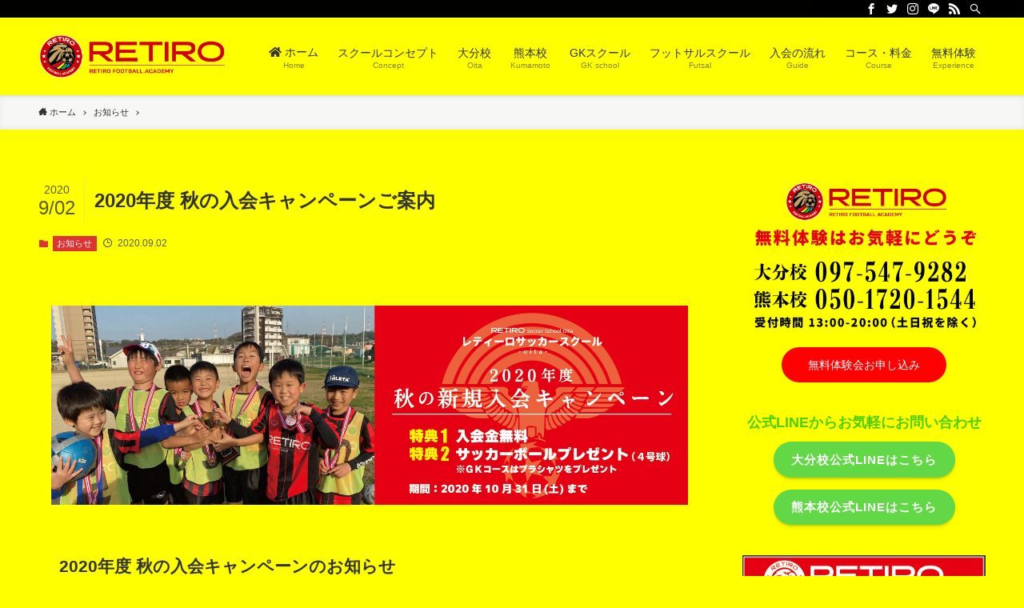

--- FILE ---
content_type: text/html; charset=UTF-8
request_url: https://retiro-soccerschool.com/info/202009/2705/
body_size: 15031
content:
<!DOCTYPE html>
<html lang="ja" data-scrolled="false">
<head>
<meta charset="utf-8">
<meta name="format-detection" content="telephone=no">
<meta http-equiv="X-UA-Compatible" content="IE=edge">
<meta name="viewport" content="width=device-width, viewport-fit=cover">
<meta name="google-site-verification" content="SDVtL44tgyEIj8LfUZQSUe9ORGYSSkGlQA3LH3a0JB0" />
<meta name="msvalidate.01" content="D8F5152D170F84397C98474808D75EEB" />
<meta name="keywords" content="大分市,由布市,明野,滝尾,レティーロ,サッカー,スクール,教室,イタリア,ACミラン,ジュニア,小学生,クラブ,早期入会,春,習い事,キャンペーン,お知らせ,別府市,佐伯市" />
<meta name="description" content="2020年度 秋の入会キャンペーンご案内（レティーロサッカースクール）大分市・由布市に開校したRETIROレティーロサッカースクールはイタリアの指導法やトレーニングメニューでサッカー本来の楽しさを少人数制で指導するサッカースクールです。只今" />

<!-- WP SiteManager OGP Tags -->
<meta property="og:title" content="2020年度 秋の入会キャンペーンご案内" />
<meta property="og:type" content="article" />
<meta property="og:url" content="https://retiro-soccerschool.com/info/202009/2705/" />
<meta property="og:description" content="2020年度 秋の入会キャンペーンご案内（レティーロサッカースクール）大分市・由布市に開校したRETIROレティーロサッカースクールはイタリアの指導法やトレーニングメニューでサッカー本来の楽しさを少人数制で指導するサッカースクールです。只今" />
<meta property="og:site_name" content="【公式】RETIRO レティーロサッカースクール大分" />
<meta property="og:image" content="https://retiro-soccerschool.com/wp-content/uploads/2020/09/mainImage202009-scaled.jpg" />

<!-- WP SiteManager Twitter Cards Tags -->
<meta name="twitter:title" content="2020年度 秋の入会キャンペーンご案内" />
<meta name="twitter:url" content="https://retiro-soccerschool.com/info/202009/2705/" />
<meta name="twitter:description" content="2020年度 秋の入会キャンペーンご案内（レティーロサッカースクール）大分市・由布市に開校したRETIROレティーロサッカースクールはイタリアの指導法やトレーニングメニューでサッカー本来の楽しさを少人数制で指導するサッカースクールです。只今" />
<meta name="twitter:card" content="summary" />
<meta name="twitter:image" content="https://retiro-soccerschool.com/wp-content/uploads/2020/09/mainImage202009-scaled.jpg" />
<title>2020年度 秋の入会キャンペーンご案内 | 【公式】RETIRO レティーロサッカースクール大分</title>
<link rel='dns-prefetch' href='//www.google.com' />
<meta name="description" content="2020年度 秋の入会キャンペーンのお知らせレティーロサッカースクール大分ではこの秋★新規入会キャンペーン★を実施いたします。10月31日(土)までにご入会頂いた方の入会金【6,000円】が期間中なら【無料】となります！！さらにサッカーボール4号球をプレゼントします！※ＧＫコースはプラクティスシャツをプレゼント！&nbsp;★秋の入会キャンペーン特典①：入会金6,000円→無料！特典②：サッカーボールプレゼント！※ＧＫコースはプラシ" /><link rel='stylesheet' id='sbi_styles-css'  href='https://retiro-soccerschool.com/wp-content/plugins/instagram-feed/css/sbi-styles.min.css?ver=6.6.1' type='text/css' media='all' />
<link rel='stylesheet' id='vkExUnit_common_style-css'  href='https://retiro-soccerschool.com/wp-content/plugins/vk-all-in-one-expansion-unit/assets/css/vkExUnit_style.css?ver=9.70.1.0' type='text/css' media='all' />
<style id='vkExUnit_common_style-inline-css' type='text/css'>
:root {--ver_page_top_button_url:url(https://retiro-soccerschool.com/wp-content/plugins/vk-all-in-one-expansion-unit/assets/images/to-top-btn-icon.svg);}@font-face {font-weight: normal;font-style: normal;font-family: "vk_sns";src: url("https://retiro-soccerschool.com/wp-content/plugins/vk-all-in-one-expansion-unit/inc/sns/icons/fonts/vk_sns.eot?-bq20cj");src: url("https://retiro-soccerschool.com/wp-content/plugins/vk-all-in-one-expansion-unit/inc/sns/icons/fonts/vk_sns.eot?#iefix-bq20cj") format("embedded-opentype"),url("https://retiro-soccerschool.com/wp-content/plugins/vk-all-in-one-expansion-unit/inc/sns/icons/fonts/vk_sns.woff?-bq20cj") format("woff"),url("https://retiro-soccerschool.com/wp-content/plugins/vk-all-in-one-expansion-unit/inc/sns/icons/fonts/vk_sns.ttf?-bq20cj") format("truetype"),url("https://retiro-soccerschool.com/wp-content/plugins/vk-all-in-one-expansion-unit/inc/sns/icons/fonts/vk_sns.svg?-bq20cj#vk_sns") format("svg");}
</style>
<link rel='stylesheet' id='wp-block-library-css'  href='https://retiro-soccerschool.com/wp-includes/css/dist/block-library/style.min.css?ver=5.6.16' type='text/css' media='all' />
<link rel='stylesheet' id='main_style-css'  href='https://retiro-soccerschool.com/wp-content/themes/retiro-soccerschool/assets/css/main.css?ver=5.6.16' type='text/css' media='all' />
<link rel='stylesheet' id='contact-form-7-css'  href='https://retiro-soccerschool.com/wp-content/plugins/contact-form-7/includes/css/styles.css?ver=5.3.2' type='text/css' media='all' />
<link rel='stylesheet' id='post-list-style-css'  href='https://retiro-soccerschool.com/wp-content/plugins/post-list-generator/post-list-generator.css?ver=1.3.0' type='text/css' media='all' />
<link rel='stylesheet' id='whats-new-style-css'  href='https://retiro-soccerschool.com/wp-content/plugins/whats-new-genarator/whats-new.css?ver=2.0.2' type='text/css' media='all' />
<link rel='stylesheet' id='fancybox-css'  href='https://retiro-soccerschool.com/wp-content/plugins/easy-fancybox/fancybox/1.5.4/jquery.fancybox.min.css?ver=5.6.16' type='text/css' media='screen' />
<script type='text/javascript' src='https://retiro-soccerschool.com/wp-includes/js/jquery/jquery.min.js?ver=3.5.1' id='jquery-core-js'></script>
<script type='text/javascript' id='post-list-js-js-extra'>
/* <![CDATA[ */
var PLG_Setting = {"ajaxurl":"https:\/\/retiro-soccerschool.com\/wp-admin\/admin-ajax.php","action":"get_post_ajax","plg_dateformat":"Y\u5e74n\u6708j\u65e5","next_page":"1"};
/* ]]> */
</script>
<script type='text/javascript' src='https://retiro-soccerschool.com/wp-content/plugins/post-list-generator/next-page.js?ver=1.3.0' id='post-list-js-js'></script>

<style id="swell_custom_front_style">:root{--color_main:#dd3333;--color_text:#333;--color_link:#dd3333;--color_border:rgba(200,200,200,.5);--color_gray:rgba(200,200,200,.15);--color_htag:#dd3333;--color_bg:#ffff00;--color_gradient1:#d8ffff;--color_gradient2:#87e7ff;--color_main_thin:rgba(255, 64, 64, 0.05 );--color_main_dark:rgba(166, 38, 38, 1 );--color_list_check:#dd3333;--color_list_num:#dd3333;--color_list_good:#86dd7b;--color_list_bad:#f36060;--color_faq_q:#d55656;--color_faq_a:#6599b7;--color_icon_good:#3cd250;--color_icon_good_bg:#ecffe9;--color_icon_bad:#4b73eb;--color_icon_bad_bg:#eafaff;--color_icon_info:#f578b4;--color_icon_info_bg:#fff0fa;--color_icon_announce:#ffa537;--color_icon_announce_bg:#fff5f0;--color_icon_pen:#7a7a7a;--color_icon_pen_bg:#f7f7f7;--color_icon_book:#787364;--color_icon_book_bg:#f8f6ef;--color_icon_point:#ffa639;--color_icon_check:#86d67c;--color_icon_batsu:#f36060;--color_icon_hatena:#5295cc;--color_icon_caution:#f7da38;--color_icon_memo:#84878a;--color_content_bg:#ffff00;--color_btn_red:#f74a4a;--color_btn_blue:#338df4;--color_btn_green:#62d847;--color_btn_blue_dark:rgba(38, 106, 183, 1 );--color_btn_red_dark:rgba(185, 56, 56, 1 );--color_btn_green_dark:rgba(74, 162, 53, 1 );--color_deep01:#e44141;--color_deep02:#3d79d5;--color_deep03:#63a84d;--color_deep04:#f09f4d;--color_pale01:#fff2f0;--color_pale02:#f3f8fd;--color_pale03:#f1f9ee;--color_pale04:#fdf9ee;--color_mark_blue:#b7e3ff;--color_mark_green:#bdf9c3;--color_mark_yellow:#fcf69f;--color_mark_orange:#ffddbc;--border01:solid 1px var(--color_main);--border02:double 4px var(--color_main);--border03:dashed 2px var(--color_border);--border04:solid 4px var(--color_gray);--card_posts_thumb_ratio:56.25%;--list_posts_thumb_ratio:61.8%;--big_posts_thumb_ratio:56.25%;--thumb_posts_thumb_ratio:61.8%;--color_header_bg:#ffff00;--color_header_text:#333;--color_footer_bg:#ffff00;--color_footer_text:#333;--color_fbm_text:#333;--color_fbm_bg:#fff;--fbm_opacity:0.9;--fix_header_opacity:0.9;--container_size:1296px;--article_size:944px;--logo_size_sp:60px;--logo_size_pc:65px;--logo_size_pcfix:40px;--color_spmenu_text:#333;--color_spmenu_bg:#fdfdfd;--color_menulayer_bg:#000;--spmenu_opacity:1;--menulayer_opacity:0.6;}[data-colset="col1"] .cap_box_ttl{background:#f59b5f}[data-colset="col1"] .cap_box_content{border-color:#f59b5f;background:#fff8eb}[data-colset="col2"] .cap_box_ttl{background:#5fb9f5}[data-colset="col2"] .cap_box_content{border-color:#5fb9f5;background:#edf5ff}[data-colset="col3"] .cap_box_ttl{background:#2fcd90}[data-colset="col3"] .cap_box_content{border-color:#2fcd90;background:#eafaf2}.is-style-btn_normal a{border-radius:80px}.is-style-btn_solid a{border-radius:80px}.is-style-btn_shiny a{border-radius:80px}.is-style-btn_line a{border-radius:80px}blockquote{padding:1.5em 2em 1.5em 3em}blockquote::before,blockquote::after{content:"";display:block;width:1px;height:calc(100% - 3em);background-color:rgba(180,180,180,.75);top:1.5em}blockquote::before{left:1.5em}blockquote::after{left:calc(1.5em + 5px)}.mark_blue{background:-webkit-linear-gradient(transparent 64%,var(--color_mark_blue) 0%);background:linear-gradient(transparent 64%,var(--color_mark_blue) 0%)}.mark_green{background:-webkit-linear-gradient(transparent 64%,var(--color_mark_green) 0%);background:linear-gradient(transparent 64%,var(--color_mark_green) 0%)}.mark_yellow{background:-webkit-linear-gradient(transparent 64%,var(--color_mark_yellow) 0%);background:linear-gradient(transparent 64%,var(--color_mark_yellow) 0%)}.mark_orange{background:-webkit-linear-gradient(transparent 64%,var(--color_mark_orange) 0%);background:linear-gradient(transparent 64%,var(--color_mark_orange) 0%)}[class*="is-style-icon_"]{color:#333;border-width:0}[class*="is-style-big_icon_"]{position:relative;padding:2em 1.5em 1.5em;border-width:2px;border-style:solid}[data-col="gray"] .c-balloon__text{background:#f7f7f7;border-color:#ccc}[data-col="gray"] .c-balloon__before{border-right-color:#f7f7f7}[data-col="green"] .c-balloon__text{background:#d1f8c2;border-color:#9ddd93}[data-col="green"] .c-balloon__before{border-right-color:#d1f8c2}[data-col="blue"] .c-balloon__text{background:#e2f6ff;border-color:#93d2f0}[data-col="blue"] .c-balloon__before{border-right-color:#e2f6ff}[data-col="red"] .c-balloon__text{background:#ffebeb;border-color:#f48789}[data-col="red"] .c-balloon__before{border-right-color:#ffebeb}[data-col="yellow"] .c-balloon__text{background:#f9f7d2;border-color:#fbe593}[data-col="yellow"] .c-balloon__before{border-right-color:#f9f7d2}.-type-list2 .p-postList__body::after,.-type-big .p-postList__body::after{content: "続きを見る »";}.c-postThumb__cat{background-color:#dd3333;color:#fff;background-image: repeating-linear-gradient(-45deg,rgba(255,255,255,.1),rgba(255,255,255,.1) 6px,transparent 6px,transparent 12px)}.post_content h2{color:#fff;padding:.75em 1em;border-radius:2px;background:var(--color_htag)}.post_content h2::before{content:"";bottom:calc(2px - 1.5em);left:1.5em;width:0;height:0;visibility:visible;border:.75em solid transparent;border-top-color:var(--color_htag)}.post_content h3{padding:0 .5em .5em}.post_content h3::before{content:"";width:100%;height:4px;background:-webkit-linear-gradient(135deg, transparent 25%,var(--color_htag) 25%,var(--color_htag) 50%,transparent 50%,transparent 75%,var(--color_htag) 75%,var(--color_htag));background:linear-gradient(135deg, transparent 25%,var(--color_htag) 25%,var(--color_htag) 50%,transparent 50%,transparent 75%,var(--color_htag) 75%,var(--color_htag));background-size:4px 4px;opacity:0.5}.post_content h4{padding:0 0 0 16px;border-left:solid 2px var(--color_htag)}.l-footer__widgetArea{background:#ffffff}.l-footer__widgetArea{color:#000000}body{font-weight:400;font-family:"Helvetica Neue", Arial, "Hiragino Kaku Gothic ProN", "Hiragino Sans", Meiryo, sans-serif}.l-header{box-shadow: 0 1px 4px rgba(0,0,0,.12)}.l-header__bar{color:#fff;background:#000000}.l-header__menuBtn{order:1}.l-header__customBtn{order:3}.c-gnav a::after{background:var(--color_main);width:100%;height:2px;transform:scaleX(0)}.l-header__spNav .current_{border-bottom-color:var(--color_main)}.c-gnav > li:hover > a::after,.c-gnav > .-current > a::after{transform: scaleX(1)}.page .c-pageTitle__inner{display: block;float: left;margin-bottom: -1px;padding: .25em .5em;border-bottom: solid 1px var(--color_main)}.page .l-mainContent .c-pageTitle{border-bottom: solid 1px var(--color_border)}.archive .c-pageTitle__inner{display: block;float: left;margin-bottom: -1px;padding: .25em .5em;border-bottom: solid 1px var(--color_main)}.archive .l-mainContent .c-pageTitle{border-bottom: solid 1px var(--color_border)}.c-secTitle{border-left:solid 2px var(--color_main);padding:0em .75em}.l-topTitleArea.c-filterLayer::before{background-color:#000;opacity:0.2}.c-shareBtns__item:not(:last-child){margin-right:4px}.c-shareBtns__btn{padding:8px 0}#main_content .post_content,#lp-content .post_content{font-size:4vw}#pagetop{border-radius:50%}.w-beforeFooter{margin-bottom:0}.c-widget__title.-side{padding:.5em .75em;background:var(--color_main);color:#fff;}.c-widget__title.-spmenu{padding:.5em .75em;background:var(--color_main);color:#fff;}.c-widget__title.-footer{padding:.5em}.c-widget__title.-footer::before{content:"";bottom:0;left:0;width:40%;z-index:1;background:var(--color_main)}.c-widget__title.-footer::after{content:"";bottom:0;left:0;width:100%;background:var(--color_border)}[class*="page-numbers"]{color:var(--color_main);border: solid 1px var(--color_main)}@media screen and (min-width: 960px){:root{}}@media screen and (max-width: 959px){:root{}.l-header__logo{order:2;text-align:center}}@media screen and (min-width: 600px){:root{}#main_content .post_content,#lp-content .post_content{font-size:16px}}@media screen and (max-width: 599px){:root{}}@media (min-width:960px){.-series .l-header__inner{display:flex;align-items:stretch}.-series .l-header__logo{display:flex;flex-wrap:wrap;align-items:center;margin-right:24px;padding:16px 0}.-series .l-header__logo .c-catchphrase{padding:4px 0;font-size:13px}.-series .c-headLogo{margin-right:16px}.-series-right .l-header__inner{justify-content:space-between}.-series-right .c-gnavWrap{margin-left:auto}.-series-right .w-header{margin-left:12px}.-series-left .w-header{margin-left:auto}}@media (min-width:960px) and (min-width:600px){.-series .c-headLogo{max-width:400px}}</style>
<style id="swell_custom_css"></style>
<link rel='shortlink' href='https://retiro-soccerschool.com/?p=2705' />
<style type="text/css">.grecaptcha-badge {
	display: block;
	margin-bottom: 20px;
}</style><link rel="canonical" href="https://retiro-soccerschool.com/info/202009/2705/" />
<link rel="icon" href="https://retiro-soccerschool.com/wp-content/uploads/2025/03/cropped-favicon2025-32x32.png" sizes="32x32" />
<link rel="icon" href="https://retiro-soccerschool.com/wp-content/uploads/2025/03/cropped-favicon2025-192x192.png" sizes="192x192" />
<link rel="apple-touch-icon" href="https://retiro-soccerschool.com/wp-content/uploads/2025/03/cropped-favicon2025-180x180.png" />
<meta name="msapplication-TileImage" content="https://retiro-soccerschool.com/wp-content/uploads/2025/03/cropped-favicon2025-270x270.png" />

<style type="text/css">/* VK CSS Customize */body{line-height:1.8em;}.pc { display: block !important; }.sp { display: none !important; }@media only screen and (max-width: 750px) {.pc { display: none !important; }.sp { display: block !important; }}img {image-rendering: -webkit-optimize-contrast !important;}.must{color: #fff;margin-right: 10px;padding: 4px 8px;background: #ff0000;border-radius: 20px;}.must2{color: #fff;margin-right: 10px;padding: 4px 8px;background: #ed7749;border-radius: 20px;}.free {color: #fff;margin-right: 10px;padding: 4px 8px;background: #8c8c8c;border-radius: 20px;}form p {font-weight: 600;}input.wpcf7-form-control.wpcf7-text,textarea.wpcf7-form-control.wpcf7-textarea {padding: 8px 15px;margin-top: 10px;border: 1px solid #d0d5d8;border-radius: 3px;width: 100% !important;height: auto;box-sizing: border-box;-moz-box-sizing: border-box;-webkit-box-sizing: border-box;-o-box-sizing: border-box;-ms-box-sizing: border-box;}textarea.wpcf7-form-control.wpcf7-textarea {height: 200px;}@media only screen and (min-width: 768px) {input.wpcf7-form-control.wpcf7-text,textarea.wpcf7-form-control.wpcf7-textarea {width: 100% !important;padding: 8px 15px;margin-top: 10px;border: 1px solid #d0d5d8;border-radius: 3px;}textarea.wpcf7-form-control.wpcf7-textarea {width: 100%;height: 200px;}}input.wpcf7-form-control.wpcf7-text.wpcf7-validates-as-required {background: #ffffff;}input.wpcf7-submit {width: 100%;height: 60px;background: #ff0000;color: #fff;font-size: 20px;font-weight: 100;border:none;}span.wpcf7-not-valid-tip,.wpcf7-response-output.wpcf7-validation-errors {color: red;font-weight: 100;}.wpcf7-select{width:80% !important;}@media (min-width: 280px) {.su-tabs-nav { box-sizing: border-box!important; display: flex;overflow: scroll;}}@media only screen and (max-device-width: 480px) {.inquiry th,.inquiry td { display:block!important; width:100% !important; border-top:none!important; -webkit-box-sizing:border-box!important; -moz-box-sizing:border-box!important; box-sizing:border-box!important;}.inquiry tr:first-child th{ border-top:1px solid #d7d7d7 !important;}.inquiry .haveto,.inquiry .any {font-size:10px;}}.inquiry th{ text-align:left; font-size:14px; color:#444 !important; padding:20px 10px 20px 10px !important; width:27%; background:#f7f7f7 !important; border:solid 1px #d7d7d7;}.inquiry td{ font-size:13px; border:solid 1px #d7d7d7; vertical-align: center !important; padding:0 10px 10px 10px !important; background:#f2f2f2 !important;}.entry-content .inquiry tr,.entry-content table{ border:solid 1px #d7d7d7;}.haveto{ font-size:7px; padding:5px; background:#ff9393; color:#fff; border-radius:2px; margin-right:5px; position:relative; bottom:1px;}.any{ font-size:7px; padding:5px; background:#93c9ff; color:#fff; border-radius:2px; margin-right:5px; position:relative; bottom:1px;}.verticallist .wpcf7-list-item{ display:block;}#formbtn{ display: block; padding:15px 0 15px 0; margin-top:30px; width:100%; background:#ff0100; color:#fff; font-size:18px; font-weight:normal; border-radius:2px; border: none;}#formbtn:hover{ background:#000000; color:#fff;}.wpcf7-textarea{width:100% !important;border:4px solid #e6e6e6 !important;}.wpcf7-text{border:4px solid #e6e6e6 !important;height:40px !important;}.wpcf7-file{border:none !important;}.su-tabs.my-custom-tabs {background-color: #FF3C00;}.su-tabs.my-custom-tabs .su-tabs-nav span {border-radius: 8px 8px 0px 0px;-moz-border-radius: 8px 8px 0px 0px;-webkit-border-radius: 8px 8px 0px 0px;color: #fff;width: 130px;padding: 10px 0;background-color: #FF3C00;border: 1px solid #fff;text-align:center;}.su-tabs.my-custom-tabs .su-tabs-nav span.su-tabs-current {background-color: #fff;color:#FF3C00;}.su-tabs.my-custom-tabs .su-tabs-pane {padding: 1em;background-color: #EDFAFF;text-align:left;}.btns{padding:8px 15px;}.font1{color:#ff2900;font-weight:bold;}.fontB{color:#ff2900;font-weight:bold;font-size:1.2em;}.fontS{font-size:12px;}.video {position: relative;padding-bottom: 56.25%;height: 0;overflow: hidden;margin-bottom: 10px;}.video iframe {position: absolute;top: 0;left: 0;width: 100%;height: 100%;}.scroll table{width:100%;}.scroll{overflow: auto;　　　　white-space: nowrap;　　}.scroll::-webkit-scrollbar{　　 height: 5px;}.scroll::-webkit-scrollbar-track{　　 background: #F1F1F1;}.scroll::-webkit-scrollbar-thumb {　　 background: #BCBCBC;}a.hover_btn{ background-color:#333; display:inline-block;}a.hover_btn img{ transition:all 0.1s ease;}a:hover.hover_btn img{ opacity: 0.5; filter: alpha(opacity=70);}/* End VK CSS Customize */</style>
			
<!-- Google tag (gtag.js) -->
<script async src="https://www.googletagmanager.com/gtag/js?id=G-S3NQMN2S4E"></script>
<script>
  window.dataLayer = window.dataLayer || [];
  function gtag(){dataLayer.push(arguments);}
  gtag('js', new Date());

  gtag('config', 'G-S3NQMN2S4E');
</script>

<script>
  (function(i,s,o,g,r,a,m){i['GoogleAnalyticsObject']=r;i[r]=i[r]||function(){
  (i[r].q=i[r].q||[]).push(arguments)},i[r].l=1*new Date();a=s.createElement(o),
  m=s.getElementsByTagName(o)[0];a.async=1;a.src=g;m.parentNode.insertBefore(a,m)
  })(window,document,'script','//www.google-analytics.com/analytics.js','ga');

  ga('create', 'UA-49143272-43', 'auto');
  ga('send', 'pageview');

</script>

<div id="fb-root"></div>
<script>(function(d, s, id) {
  var js, fjs = d.getElementsByTagName(s)[0];
  if (d.getElementById(id)) return;
  js = d.createElement(s); js.id = id;
  js.src = "//connect.facebook.net/ja_JP/sdk.js#xfbml=1&version=v2.4";
  fjs.parentNode.insertBefore(js, fjs);
}(document, 'script', 'facebook-jssdk'));</script>

</head>
<body data-rsssl=1>
<div id="body_wrap" class="post-template-default single single-post postid-2705 single-format-standard post-name-2020%e5%b9%b4%e5%ba%a6-%e7%a7%8b%e3%81%ae%e5%85%a5%e4%bc%9a%e3%82%ad%e3%83%a3%e3%83%b3%e3%83%9a%e3%83%bc%e3%83%b3%e3%81%94%e6%a1%88%e5%86%85 post-type-post -body-solid -index-off -sidebar-on -frame-off id_2705" data-barba="wrapper">

<div id="sp_menu" class="p-spMenu -left">
	<div class="p-spMenu__inner">
		<div class="p-spMenu__closeBtn">
			<div class="c-iconBtn -menuBtn" data-onclick="toggleMenu">
				<i class="c-iconBtn__icon icon-close-thin"></i>
			</div>
		</div>
		<div class="p-spMenu__body">
			<div class="c-widget__title -spmenu">MENU</div>
			<div class="p-spMenu__nav"><ul class="c-gnav"><li class="menu-item"><a href="https://retiro-soccerschool.com/">ホーム</a></li>
<li class="menu-item"><a href="https://retiro-soccerschool.com/concept/">スクールコンセプト</a></li>
<li class="menu-item"><a href="https://retiro-soccerschool.com/school/oita/">大分校</a></li>
<li class="menu-item"><a href="https://retiro-soccerschool.com/school/kumamoto/">熊本校</a></li>
<li class="menu-item"><a href="https://retiro-soccerschool.com/school/goalkeeper/">GKスクール</a></li>
<li class="menu-item"><a href="https://retiro-soccerschool.com/school/futsal/">フットサルスクール</a></li>
<li class="menu-item"><a href="https://retiro-soccerschool.com/guide/">入会の流れ</a></li>
<li class="menu-item"><a href="https://retiro-soccerschool.com/course/">コース・料金</a></li>
<li class="menu-item"><a href="https://retiro-soccerschool.com/lp/">無料体験</a></li>
</ul></div>					</div>
	</div>
	<div class="p-spMenu__overlay c-overlay" data-onclick="toggleMenu"></div>
</div>
<header id="header" class="l-header -series -series-right">
		<div class="l-header__bar">
		<div class="l-header__barInner l-container">
							<div class="c-catchphrase"></div>
			
<ul class="c-iconList ">
                        <li class="c-iconList__item -facebook">
                        <a href="https://www.facebook.com/rssoita/" target="_blank" rel="noopener" class="c-iconList__link u-fz-14 hov-flash">
                            <i class="c-iconList__icon icon-facebook" role="presentation"></i>
                        </a>
                    </li>
                                    <li class="c-iconList__item -twitter">
                        <a href="https://twitter.com/retistaoita" target="_blank" rel="noopener" class="c-iconList__link u-fz-14 hov-flash">
                            <i class="c-iconList__icon icon-twitter" role="presentation"></i>
                        </a>
                    </li>
                                    <li class="c-iconList__item -instagram">
                        <a href="https://www.instagram.com/retirosoccerschooloita/" target="_blank" rel="noopener" class="c-iconList__link u-fz-14 hov-flash">
                            <i class="c-iconList__icon icon-instagram" role="presentation"></i>
                        </a>
                    </li>
                                    <li class="c-iconList__item -line">
                        <a href="https://page.line.me/506pwkrv?openQrModal=true" target="_blank" rel="noopener" class="c-iconList__link u-fz-14 hov-flash">
                            <i class="c-iconList__icon icon-line" role="presentation"></i>
                        </a>
                    </li>
                                    <li class="c-iconList__item -rss">
                        <a href="https://retiro-soccerschool.com/feed/" target="_blank" rel="noopener" class="c-iconList__link u-fz-14 hov-flash">
                            <i class="c-iconList__icon icon-rss" role="presentation"></i>
                        </a>
                    </li>
                                    <li class="c-iconList__item -search">
                        <button class="c-iconList__link u-fz-14 hov-flash" data-onclick="toggleSearch">
                            <i class="c-iconList__icon icon-search" role="presentation"></i>
                        </button>
                    </li>
                </ul>		</div>
	</div>
	<div class="l-header__inner l-container">
		<div class="l-header__logo">
			<div class="c-headLogo -img"><a href="https://retiro-soccerschool.com/" title="【公式】RETIRO レティーロサッカースクール大分" class="c-headLogo__link" rel="home"><img src="https://retiro-soccerschool.com/wp-content/uploads/2025/03/logo2025b.png" alt="【公式】RETIRO レティーロサッカースクール大分" class="c-headLogo__img -common"></a></div>					</div>
		<nav id="gnav" class="l-header__gnav c-gnavWrap">
			<ul class="c-gnav">
				<li class="menu-item"><a href="https://retiro-soccerschool.com/"><span class="ttl"><i class="fas fa-home"></i> ホーム</span><span class="desc">Home</span></a></li>
<li class="menu-item"><a href="https://retiro-soccerschool.com/concept/"><span class="ttl">スクールコンセプト</span><span class="desc">Concept</span></a></li>
<li class="menu-item"><a href="https://retiro-soccerschool.com/school/oita/"><span class="ttl">大分校</span><span class="desc">Oita</span></a></li>
<li class="menu-item"><a href="https://retiro-soccerschool.com/school/kumamoto/"><span class="ttl">熊本校</span><span class="desc">Kumamoto</span></a></li>
<li class="menu-item"><a href="https://retiro-soccerschool.com/school/goalkeeper/"><span class="ttl">GKスクール</span><span class="desc">GK school</span></a></li>
<li class="menu-item"><a href="https://retiro-soccerschool.com/school/futsal/"><span class="ttl">フットサルスクール</span><span class="desc">Futsal</span></a></li>
<li class="menu-item"><a href="https://retiro-soccerschool.com/guide/"><span class="ttl">入会の流れ</span><span class="desc">Guide</span></a></li>
<li class="menu-item"><a href="https://retiro-soccerschool.com/course/"><span class="ttl">コース・料金</span><span class="desc">Course</span></a></li>
<li class="menu-item"><a href="https://retiro-soccerschool.com/lp/"><span class="ttl">無料体験</span><span class="desc">Experience</span></a></li>
							</ul>
		</nav>
				<div class="l-header__customBtn sp_">
				<div class="c-iconBtn" data-onclick="toggleSearch" role="button">
			<i class="c-iconBtn__icon icon-search"></i>
					</div>
	</div>
<div class="l-header__menuBtn sp_">
	<div class="c-iconBtn -menuBtn" data-onclick="toggleMenu" role="button">
		<i class="c-iconBtn__icon icon-menu-thin"></i>
			</div>
</div>
	</div>
	</header>
<div id="fix_header" class="l-fixHeader -series -series-right">
	<div class="l-fixHeader__inner l-container">
		<div class="l-fixHeader__logo">
			<div class="c-headLogo -img"><a href="https://retiro-soccerschool.com/" title="【公式】RETIRO レティーロサッカースクール大分" class="c-headLogo__link" rel="home"><img src="https://retiro-soccerschool.com/wp-content/uploads/2025/03/logo2025b.png" alt="【公式】RETIRO レティーロサッカースクール大分" class="c-headLogo__img -common"></a></div>		</div>
		<div class="l-fixHeader__gnav c-gnavWrap"><!-- gnav --></div>
	</div>
</div>
<div id="breadcrumb" class="p-breadcrumb -bg-on"><ol class="p-breadcrumb__list l-container"><li class="p-breadcrumb__item"><a href="https://retiro-soccerschool.com/" class="p-breadcrumb__text"><span class="icon-home"> ホーム</span></a></li><li class="p-breadcrumb__item"><a href="https://retiro-soccerschool.com/category/info/" class="p-breadcrumb__text"><span>お知らせ</span></a></li><li class="p-breadcrumb__item"><span class="p-breadcrumb__text">2020年度 秋の入会キャンペーンご案内</span></li></ol></div><div id="content" class="l-content l-container">
<main id="main_content" class="l-mainContent l-article">
	<article class="l-mainContent__inner">
		
		<div class="p-articleHead c-postTitle">
	<h1 class="c-postTitle__ttl">2020年度 秋の入会キャンペーンご案内</h1>
	<div class="c-postTitle__date u-thin" datetime="2020-09-02">
		<span class="__y">2020</span>
		<span class="__md">9/02</span>
	</div>
</div>
<div class="p-articleMetas -top">
	<div class="p-articleMetas__group">
		<div class="p-articleMetas__termList c-categoryList"><a class="c-categoryList__link hov-flash-up" href="https://retiro-soccerschool.com/category/info/" rel="tag">お知らせ</a></div>	</div>
	<div class="p-articleMetas__group">
		<div class="p-articleMetas__times c-postTimes u-thin">
							<time class="c-postTimes__posted icon-posted" datetime="2020-09-02">
					2020.09.02				</time>
								</div>
			</div>
</div>

		
		
		
		<div class="post_content">
			<p><img class="aligncenter lazyload" src="https://retiro-soccerschool.com/wp-content/themes/retiro-soccerschool/assets/img/placeholder.gif" data-src="https://retiro-soccerschool.com/wp-content/uploads/2020/09/mainImage202009.jpg" alt="2020年度 秋の入会キャンペーンご案内（レティーロサッカースクール）" width="100%" ></p>
<h3 class="fontF" style="margin-bottom:30px;">2020年度 秋の入会キャンペーンのお知らせ</h3>
<p>レティーロサッカースクール大分ではこの秋★新規入会キャンペーン★を実施いたします。</p>
<p>10月31日(土)までにご入会頂いた方の入会金【6,000円】が期間中なら【無料】となります！！<br />
さらにサッカーボール4号球をプレゼントします！※ＧＫコースはプラクティスシャツをプレゼント！</p>
<p>&nbsp;<br />
<span class="fontB" style="font-size:18px;">★秋の入会キャンペーン</span><br />
<span class="font1B">特典①：入会金6,000円→無料！<br />
特典②：サッカーボールプレゼント！※ＧＫコースはプラシャツをプレゼント！</span><br />
&nbsp;<br />
<span class="fontB" style="font-size:18px;">★対象</span><br />
<span class="font1B">無料体験スクールにご参加頂き、キャンペーン期間内にご入会頂いた方</span><br />
&nbsp;<br />
<span class="fontB" style="font-size:18px;">★キャンペーン期間</span><br />
<span class="font1B">2020年10月31日(土)まで</span><br />
&nbsp;</p>
<div class="su-button-center"><a href="https://retiro-soccerschool.com/contact/" class="su-button su-button-style-flat" style="color:#FFFFFF;background-color:#FF0000;border-color:#cc0000;border-radius:10px;-moz-border-radius:10px;-webkit-border-radius:10px" target="_self"><span style="color:#FFFFFF;padding:8px 26px;font-size:20px;line-height:30px;border-color:#ff4d4d;border-radius:10px;-moz-border-radius:10px;-webkit-border-radius:10px;text-shadow:none;-moz-text-shadow:none;-webkit-text-shadow:none"><i class="sui sui-envelope-o" style="font-size:20px;color:#FFFFFF"></i> 無料体験スクールのお申し込みはこちら</span></a></div>
&nbsp;</p>
		</div>
		<div class="p-articleFoot">
    <div class="p-articleMetas -bottom">
                    <div class="p-articleMetas__termList c-categoryList"><a class="c-categoryList__link hov-flash-up" href="https://retiro-soccerschool.com/category/info/" rel="tag">お知らせ</a></div>
                 
    </div>
</div>
<div class="c-shareBtns -bottom -style-block">
	<ul class="c-shareBtns__list">
					<li class="c-shareBtns__item -facebook">
				<a class="c-shareBtns__btn hov-flash-up" href="https://www.facebook.com/sharer/sharer.php?u=https%3A%2F%2Fretiro-soccerschool.com%2Finfo%2F202009%2F2705%2F" title="Facebookでシェア" onclick="javascript:window.open(this.href, '_blank', 'menubar=no,toolbar=no,resizable=yes,scrollbars=yes,height=800,width=600');return false;">
					<i class="snsicon c-shareBtns__icon icon-facebook"></i>
				</a>
			</li>
					<li class="c-shareBtns__item -twitter">
				<a class="c-shareBtns__btn hov-flash-up" href="https://twitter.com/share?url=https%3A%2F%2Fretiro-soccerschool.com%2Finfo%2F202009%2F2705%2F&#038;text=2020%E5%B9%B4%E5%BA%A6+%E7%A7%8B%E3%81%AE%E5%85%A5%E4%BC%9A%E3%82%AD%E3%83%A3%E3%83%B3%E3%83%9A%E3%83%BC%E3%83%B3%E3%81%94%E6%A1%88%E5%86%85" title="Twitterでシェア" onclick="javascript:window.open(this.href, '_blank', 'menubar=no,toolbar=no,resizable=yes,scrollbars=yes,height=400,width=600');return false;"
				>
					<i class="snsicon c-shareBtns__icon icon-twitter"></i>
				</a>
			</li>
					<li class="c-shareBtns__item -hatebu">
				<a class="c-shareBtns__btn hov-flash-up" href="//b.hatena.ne.jp/add?mode=confirm&#038;url=https%3A%2F%2Fretiro-soccerschool.com%2Finfo%2F202009%2F2705%2F" title="はてなブックマークに登録" onclick="javascript:window.open(this.href, '_blank', 'menubar=no,toolbar=no,resizable=yes,scrollbars=yes,height=600,width=1000');return false;">
					<i class="snsicon c-shareBtns__icon icon-hatebu"></i>
				</a>
			</li>
					<li class="c-shareBtns__item -pocket">
				<a class="c-shareBtns__btn hov-flash-up" href="https://getpocket.com/edit?url=https%3A%2F%2Fretiro-soccerschool.com%2Finfo%2F202009%2F2705%2F&#038;title=2020%E5%B9%B4%E5%BA%A6+%E7%A7%8B%E3%81%AE%E5%85%A5%E4%BC%9A%E3%82%AD%E3%83%A3%E3%83%B3%E3%83%9A%E3%83%BC%E3%83%B3%E3%81%94%E6%A1%88%E5%86%85" target="_blank" title="Pocketに保存する">
					<i class="snsicon c-shareBtns__icon icon-pocket"></i>
				</a>
			</li>
					<li class="c-shareBtns__item -pinterest">
				<a class="c-shareBtns__btn hov-flash-up" data-pin-do="buttonBookmark" data-pin-custom="true" data-pin-lang="ja" href="https://jp.pinterest.com/pin/create/button/">
					<i class="snsicon c-shareBtns__icon icon-pinterest"></i>
				</a>
			</li>
			<script async defer src="//assets.pinterest.com/js/pinit.js"></script>
					<li class="c-shareBtns__item -line">
				<a class="c-shareBtns__btn hov-flash-up" href="https://social-plugins.line.me/lineit/share?url=https%3A%2F%2Fretiro-soccerschool.com%2Finfo%2F202009%2F2705%2F&#038;text=2020%E5%B9%B4%E5%BA%A6+%E7%A7%8B%E3%81%AE%E5%85%A5%E4%BC%9A%E3%82%AD%E3%83%A3%E3%83%B3%E3%83%9A%E3%83%BC%E3%83%B3%E3%81%94%E6%A1%88%E5%86%85" target="_blank" title="LINEに送る">
					<i class="snsicon c-shareBtns__icon icon-line"></i>
				</a>
			</li>
			</ul>
</div>

		<div id="after_article" class="l-articleBottom" data-postid="2705">
		<ul class="p-pnLinks -style-normal">
    <li class="p-pnLinks__item -prev">
                    <a href="https://retiro-soccerschool.com/info/202008/2700/" rel="prev" class="p-pnLinks__link">
                                <span class="p-pnLinks__title">【レガレティスタ 】サマーシーズン：バンビーニ第2節／カンピオーニ第2節</span>
            </a>
            </li>
    <li class="p-pnLinks__item -next">
            <a href="https://retiro-soccerschool.com/info/202009/2712/" rel="next" class="p-pnLinks__link">
            <span class="p-pnLinks__title">レガレティスタ　バンビーニ最終節／カンピオーニ最終節結果：サマーシーズン</span>
                    </a>
        </li>
</ul>
		</div>
	</article>
</main>
<aside id="sidebar" class="l-sidebar">
<div id="custom_html-3" class="widget_text c-widget widget_custom_html"><div class="textwidget custom-html-widget"><img src="https://retiro-soccerschool.com/wp-content/uploads/2025/03/contact2025c.png" alt="" width="100%" class="aligncenter" style="margin-bottom:15px;" />
<div class="su-button-center"><a href="https://retiro-soccerschool.com/contact/" class="su-button su-button-style-flat btns" style="color:#FFFFFF;background-color:#ff0000;border-color:#cc0000;border-radius:34px;-moz-border-radius:34px;-webkit-border-radius:34px" target="_self" rel="noopener"><span style="color:#FFFFFF;padding:0px 18px;font-size:14px;line-height:28px;border-color:#ff4d4d;border-radius:34px;-moz-border-radius:34px;-webkit-border-radius:34px;text-shadow:none;-moz-text-shadow:none;-webkit-text-shadow:none"> 無料体験会お申し込み</span></a></div>
</div></div><div id="custom_html-4" class="widget_text c-widget widget_custom_html"><div class="textwidget custom-html-widget"><p style="color:#4ecd00; font-weight:bold; font-size:1.2em; text-align:center; margin-bottom:10px;">公式LINEからお気軽にお問い合わせ</p>
<!-- wp:loos/button {"hrefUrl":"https://line.me/R/ti/p/%40506pwkrv","isNewTab":true,"className":"green_ is-style-btn_normal u-mb-ctrl u-mb-10"} -->
<div class="swell-block-button green_ is-style-btn_normal u-mb-ctrl u-mb-10"><a class="swell-block-button__link" href="https://lin.ee/MRDxU7r" target="_blank" rel="noopener noreferrer">大分校公式LINEはこちら</a></div>
<!-- /wp:loos/button -->
<!-- wp:loos/button {"hrefUrl":"https://line.me/R/ti/p/%40506pwkrv","isNewTab":true,"className":"green_ is-style-btn_normal"} -->
<div class="swell-block-button green_ is-style-btn_normal"><a class="swell-block-button__link" href="https://lin.ee/Sy2KSw9" target="_blank" rel="noopener noreferrer">熊本校公式LINEはこちら</a></div>
<!-- /wp:loos/button --></div></div><div id="custom_html-5" class="widget_text c-widget widget_custom_html"><div class="textwidget custom-html-widget"><a href="https://retiro-soccerschool.com/member/" class="hover_btn"><img class="aligncenter" src="https://retiro-soccerschool.com/wp-content/uploads/2025/03/banner_member2025b.png" alt="レティーロサッカースクール会員ページ" width="100%" /></a><br>
<a href="https://retiro-soccerschool.com/translate/" class="hover_btn"><img class="aligncenter" src="https://retiro-soccerschool.com/wp-content/uploads/2022/02/banner_translate.png" alt="イタリア語・スペイン語への通訳・翻訳依頼" width="100%" /></a><br>
<a href="https://retiro-soccerschool.com/difference/" class="hover_btn"><img class="aligncenter" src="https://retiro-soccerschool.com/wp-content/uploads/2022/02/banner_difference.png" alt="スクールとチームの違い" width="100%" /></a><br>
<a href="https://retiro-soccerschool.com/coach/" class="hover_btn"><img class="aligncenter" src="https://retiro-soccerschool.com/wp-content/uploads/2022/02/banner_coach.png" alt="コーチ募集はこちら" width="100%" /></a><br>
<a href="https://www.youtube.com/channel/UCY8iwkvxHZqgQK2CVgBMEbQ" target="_blank" class="hover_btn" rel="noopener"><img class="aligncenter" src="https://retiro-soccerschool.com/wp-content/uploads/2022/02/banner_youtube.png" alt="レティーロサッカースクールYouTube公式チャンネル" width="100%" /></a></div></div><div id="recent-posts-2" class="c-widget widget_recent_entries"><div class="c-widget__title -side">Information Oita</div><ul>				<li><a href="https://retiro-soccerschool.com/info/202512/5868/">
					ROSSONERI EXPERIENCE 2025 活動報告											<span class="recent_entries_date u-thin u-fz-s">2025.12.29</span>
									</a></li>
							<li><a href="https://retiro-soccerschool.com/info/202509/5723/">
					台湾遠征実施報告2025年夏											<span class="recent_entries_date u-thin u-fz-s">2025.09.25</span>
									</a></li>
							<li><a href="https://retiro-soccerschool.com/info/202508/5576/">
					秋の新規入会キャンペーンのお知らせ											<span class="recent_entries_date u-thin u-fz-s">2025.08.14</span>
									</a></li>
							<li><a href="https://retiro-soccerschool.com/info/202508/5568/">
					8/15(金)　保護者・指導者向け特別オンラインセミナー開催											<span class="recent_entries_date u-thin u-fz-s">2025.08.13</span>
									</a></li>
							<li><a href="https://retiro-soccerschool.com/info/202503/4927/">
					春の新規入会キャンペーンのお知らせ											<span class="recent_entries_date u-thin u-fz-s">2025.03.03</span>
									</a></li>
			</ul></div><div id="categories-2" class="c-widget widget_categories"><div class="c-widget__title -side">Category</div>
			<ul>
					<li class="cat-item cat-item-1"><a href="https://retiro-soccerschool.com/category/info/">お知らせ<span class="cat-post-count">(126)</span></a>
</li>
	<li class="cat-item cat-item-4"><a href="https://retiro-soccerschool.com/category/event/">イベント<span class="cat-post-count">(34)</span></a>
</li>
	<li class="cat-item cat-item-26"><a href="https://retiro-soccerschool.com/category/gallery/">ギャラリー<span class="cat-post-count">(17)</span></a>
</li>
	<li class="cat-item cat-item-24"><a href="https://retiro-soccerschool.com/category/blog/">ブログ<span class="cat-post-count">(44)</span></a>
</li>
	<li class="cat-item cat-item-30"><a href="https://retiro-soccerschool.com/category/members/">会員様<span class="cat-post-count">(1)</span></a>
</li>
			</ul>

			</div><div id="custom_html-10" class="widget_text c-widget widget_custom_html"><div class="c-widget__title -side">大分校スケジュール</div><div class="textwidget custom-html-widget"><iframe width="100%" height="350" style="border-width: 0;" src="https://retiro-soccerschool.com/wp-content/themes/retiro/gcalendar-wrapper.php?showTitle=0&amp;showPrint=0&amp;showTz=0&amp;height=400&amp;wkst=2&amp;bgcolor=%23ffffff&amp;src=retiro.oita%40gmail.com&amp;color=%23B1365F&amp;src=ja.japanese%23holiday%40group.v.calendar.google.com&amp;color=%23125A12&amp;ctz=Asia%2FTokyo" frameborder="0" scrolling="no"></iframe></div></div><div id="custom_html-11" class="widget_text c-widget widget_custom_html"><div class="c-widget__title -side">熊本校スケジュール</div><div class="textwidget custom-html-widget"><iframe src="https://calendar.google.com/calendar/embed?height=450&wkst=1&ctz=Asia%2FTokyo&showPrint=0&showTitle=0&showTz=0&src=MTJhYWVkYjY0YTM4YzE0MTNhZTM4MzE1ZjYyNmE4YmUyMzY3ZWI5ZTE5OTNiYzFlNmJiOGE0ODZjYTYzZDEzYUBncm91cC5jYWxlbmRhci5nb29nbGUuY29t&src=amEuamFwYW5lc2UjaG9saWRheUBncm91cC52LmNhbGVuZGFyLmdvb2dsZS5jb20&color=%233F51B5&color=%230B8043" style="border-width:0" width="100%" height="350" frameborder="0" scrolling="no"></iframe></div></div><div id="custom_html-7" class="widget_text c-widget widget_custom_html"><div class="textwidget custom-html-widget"><a href="https://www.fairtrade-jp.org/" target="_blank" class="hover_btn" rel="noopener"><img class="aligncenter" src="https://retiro-soccerschool.com/wp-content/uploads/2016/12/banner_fairtrade.png" alt="フェアトレード" width="400" /></a>
</div></div></aside>
</div>



<footer id="footer" class="l-footer">
	<div class="l-footer__inner">
	
<div class="l-footer__widgetArea">
	<div class="l-container w-footer -col3">
		<div class="w-footer__box"><div id="custom_html-9" class="widget_text c-widget widget_custom_html"><div class="textwidget custom-html-widget"><div style="text-align:center;">
<img src="https://retiro-soccerschool.com/wp-content/uploads/2025/03/logo2025b.png" alt="" width="300" class="aligncenter" style="margin-bottom:15px;" />
<p style="margin-bottom:5px;">レティーロサッカースクール大分</p>
	
<span style="font-weight:bold; font-size:20px;">TEL: <span style="font-size:25px;">097-547-9282</span></span>
</div></div></div></div><div class="w-footer__box"><div id="nav_menu-3" class="c-widget widget_nav_menu"><div class="c-widget__title -footer">Contents</div><div class="menu-%e3%82%b3%e3%83%b3%e3%83%86%e3%83%b3%e3%83%84-container"><ul id="menu-%e3%82%b3%e3%83%b3%e3%83%86%e3%83%b3%e3%83%84" class="menu"><li id="menu-item-78" class="menu-item menu-item-type-post_type menu-item-object-page menu-item-78"><a href="https://retiro-soccerschool.com/concept/">スクールコンセプト</a></li>
<li id="menu-item-4698" class="menu-item menu-item-type-post_type menu-item-object-page menu-item-4698"><a href="https://retiro-soccerschool.com/school/oita/">大分校</a></li>
<li id="menu-item-4655" class="menu-item menu-item-type-post_type menu-item-object-page menu-item-4655"><a href="https://retiro-soccerschool.com/school/kumamoto/">熊本校</a></li>
<li id="menu-item-4699" class="menu-item menu-item-type-post_type menu-item-object-page menu-item-4699"><a href="https://retiro-soccerschool.com/school/goalkeeper/">GKスクール</a></li>
<li id="menu-item-4700" class="menu-item menu-item-type-post_type menu-item-object-page menu-item-4700"><a href="https://retiro-soccerschool.com/school/futsal/">フットサルスクール</a></li>
<li id="menu-item-80" class="menu-item menu-item-type-post_type menu-item-object-page menu-item-80"><a href="https://retiro-soccerschool.com/guide/">入会の流れ</a></li>
<li id="menu-item-174" class="menu-item menu-item-type-post_type menu-item-object-page menu-item-174"><a href="https://retiro-soccerschool.com/course/">コース・料金</a></li>
<li id="menu-item-81" class="menu-item menu-item-type-post_type menu-item-object-page menu-item-81"><a href="https://retiro-soccerschool.com/contact/">無料体験会申込</a></li>
<li id="menu-item-82" class="menu-item menu-item-type-post_type menu-item-object-page current_page_parent menu-item-82 current-menu-ancestor"><a href="https://retiro-soccerschool.com/info-list/">お知らせ一覧</a></li>
<li id="menu-item-83" class="menu-item menu-item-type-post_type menu-item-object-page menu-item-83"><a href="https://retiro-soccerschool.com/coach/">コーチ・事務局スタッフ募集</a></li>
<li id="menu-item-270" class="menu-item menu-item-type-post_type menu-item-object-page menu-item-270"><a href="https://retiro-soccerschool.com/difference/">スクールとチームの違い</a></li>
<li id="menu-item-1425" class="menu-item menu-item-type-post_type menu-item-object-page menu-item-1425"><a href="https://retiro-soccerschool.com/blog/">ブログ</a></li>
<li id="menu-item-612" class="menu-item menu-item-type-post_type menu-item-object-page menu-item-612"><a href="https://retiro-soccerschool.com/translate/">通訳・翻訳依頼</a></li>
<li id="menu-item-2140" class="menu-item menu-item-type-post_type menu-item-object-page menu-item-2140"><a href="https://retiro-soccerschool.com/member/">会員様専用ページ</a></li>
</ul></div></div></div><div class="w-footer__box"><div id="nav_menu-4" class="c-widget widget_nav_menu"><div class="c-widget__title -footer">サイトについて</div><div class="menu-%e3%83%95%e3%83%83%e3%82%bf%e3%83%bc-container"><ul id="menu-%e3%83%95%e3%83%83%e3%82%bf%e3%83%bc" class="menu"><li id="menu-item-3145" class="menu-item menu-item-type-post_type menu-item-object-page menu-item-home menu-item-3145"><a href="https://retiro-soccerschool.com/">ホーム</a></li>
<li id="menu-item-3147" class="menu-item menu-item-type-post_type menu-item-object-page menu-item-3147"><a href="https://retiro-soccerschool.com/privacy/">プライバシーポリシー</a></li>
<li id="menu-item-3146" class="menu-item menu-item-type-post_type menu-item-object-page menu-item-3146"><a href="https://retiro-soccerschool.com/?page_id=11">サイトマップ</a></li>
</ul></div></div></div>	</div>
</div>

		<div class="l-footer__foot">
			<div class="l-container">
										<p class="copyright">&copy; 2021 RETIRO SOCCERSCHOOL</p>
					</div>
	</div>
</div>
</footer>

<div class="p-fixBtnWrap">
	
			<div id="pagetop" class="c-fixBtn hov-bg-main" data-onclick="pageTop" role="button">
			<i class="c-fixBtn__icon icon-chevron-small-up" role="presentation"></i>
		</div>
	</div>

<div id="search_modal" class="c-modal p-searchModal">
    <div class="c-overlay" data-onclick="toggleSearch"></div>
    <div class="p-searchModal__inner">
        <form role="search" method="get" class="c-searchForm" action="https://retiro-soccerschool.com/" role="search">
	<input type="text" value="" name="s" class="c-searchForm__s s" placeholder="検索" aria-label="サイト内をフリーワード検索する">
	<button type="submit" class="c-searchForm__submit icon-search hov-opacity u-bg-main" value="search">検索する</button>
</form>
    </div>
</div>


</div><!--/ #all_wrapp-->
<!-- YouTube Feeds JS -->
<script type="text/javascript">

</script>
<!-- Instagram Feed JS -->
<script type="text/javascript">
var sbiajaxurl = "https://retiro-soccerschool.com/wp-admin/admin-ajax.php";
</script>
<link rel='stylesheet' id='su-icons-css'  href='https://retiro-soccerschool.com/wp-content/plugins/shortcodes-ultimate/includes/css/icons.css?ver=1.1.5' type='text/css' media='all' />
<link rel='stylesheet' id='su-shortcodes-css'  href='https://retiro-soccerschool.com/wp-content/plugins/shortcodes-ultimate/includes/css/shortcodes.css?ver=5.12.11' type='text/css' media='all' />
<script type='text/javascript' src='https://retiro-soccerschool.com/wp-content/themes/retiro-soccerschool/assets/js/plugins.js?ver=5.6.16' id='swell_plugins-js'></script>
<script type='text/javascript' id='swell_script-js-extra'>
/* <![CDATA[ */
var swellVars = {"ajaxUrl":"https:\/\/retiro-soccerschool.com\/wp-admin\/admin-ajax.php","isLoggedIn":"","isAjaxAfterPost":"","isAjaxFooter":"","isFixHeadSP":"1","indexListTag":"ol","ajaxNonce":"f7647c0dec","useLuminous":"","mvSlideEffect":"fade","mvSlideSpeed":"2000","mvSlideDelay":"5000","mvSlideNum":"1","mvSlideNumSp":"1","psNum":"5","psNumSp":"2","psSpeed":"1500","psDelay":"5000"};
/* ]]> */
</script>
<script type='text/javascript' src='https://retiro-soccerschool.com/wp-content/themes/retiro-soccerschool/assets/js/main.js?ver=5.6.16' id='swell_script-js'></script>
<script type='text/javascript' src='https://retiro-soccerschool.com/wp-content/themes/retiro-soccerschool/assets/font-awesome/js/all.min.js?ver=5.6.16' id='font-awesome-5-js'></script>
<script type='text/javascript' id='contact-form-7-js-extra'>
/* <![CDATA[ */
var wpcf7 = {"apiSettings":{"root":"https:\/\/retiro-soccerschool.com\/wp-json\/contact-form-7\/v1","namespace":"contact-form-7\/v1"}};
/* ]]> */
</script>
<script type='text/javascript' src='https://retiro-soccerschool.com/wp-content/plugins/contact-form-7/includes/js/scripts.js?ver=5.3.2' id='contact-form-7-js'></script>
<script type='text/javascript' src='https://retiro-soccerschool.com/wp-content/plugins/vk-all-in-one-expansion-unit/inc/smooth-scroll/js/smooth-scroll.min.js?ver=9.70.1.0' id='smooth-scroll-js-js'></script>
<script type='text/javascript' id='vkExUnit_master-js-js-extra'>
/* <![CDATA[ */
var vkExOpt = {"ajax_url":"https:\/\/retiro-soccerschool.com\/wp-admin\/admin-ajax.php"};
/* ]]> */
</script>
<script type='text/javascript' src='https://retiro-soccerschool.com/wp-content/plugins/vk-all-in-one-expansion-unit/assets/js/all.min.js?ver=9.70.1.0' id='vkExUnit_master-js-js'></script>
<script type='text/javascript' id='google-invisible-recaptcha-js-before'>
var renderInvisibleReCaptcha = function() {

    for (var i = 0; i < document.forms.length; ++i) {
        var form = document.forms[i];
        var holder = form.querySelector('.inv-recaptcha-holder');

        if (null === holder) continue;
		holder.innerHTML = '';

         (function(frm){
			var cf7SubmitElm = frm.querySelector('.wpcf7-submit');
            var holderId = grecaptcha.render(holder,{
                'sitekey': '6Lfa9oMUAAAAAK1mGGl4SHkKJBVu_TJ0-0TpT6Dg', 'size': 'invisible', 'badge' : 'inline',
                'callback' : function (recaptchaToken) {
					if((null !== cf7SubmitElm) && (typeof jQuery != 'undefined')){jQuery(frm).submit();grecaptcha.reset(holderId);return;}
					 HTMLFormElement.prototype.submit.call(frm);
                },
                'expired-callback' : function(){grecaptcha.reset(holderId);}
            });

			if(null !== cf7SubmitElm && (typeof jQuery != 'undefined') ){
				jQuery(cf7SubmitElm).off('click').on('click', function(clickEvt){
					clickEvt.preventDefault();
					grecaptcha.execute(holderId);
				});
			}
			else
			{
				frm.onsubmit = function (evt){evt.preventDefault();grecaptcha.execute(holderId);};
			}


        })(form);
    }
};
</script>
<script type='text/javascript' async defer src='https://www.google.com/recaptcha/api.js?onload=renderInvisibleReCaptcha&#038;render=explicit' id='google-invisible-recaptcha-js'></script>
<script type='text/javascript' src='https://retiro-soccerschool.com/wp-content/plugins/easy-fancybox/fancybox/1.5.4/jquery.fancybox.min.js?ver=5.6.16' id='jquery-fancybox-js'></script>
<script type='text/javascript' id='jquery-fancybox-js-after'>
var fb_timeout, fb_opts={'overlayShow':true,'hideOnOverlayClick':true,'showCloseButton':true,'margin':20,'enableEscapeButton':true,'autoScale':true };
if(typeof easy_fancybox_handler==='undefined'){
var easy_fancybox_handler=function(){
jQuery([".nolightbox","a.wp-block-fileesc_html__button","a.pin-it-button","a[href*='pinterest.com\/pin\/create']","a[href*='facebook.com\/share']","a[href*='twitter.com\/share']"].join(',')).addClass('nofancybox');
jQuery('a.fancybox-close').on('click',function(e){e.preventDefault();jQuery.fancybox.close()});
/* IMG */
var fb_IMG_select=jQuery('a[href*=".jpg" i]:not(.nofancybox,li.nofancybox>a),area[href*=".jpg" i]:not(.nofancybox),a[href*=".png" i]:not(.nofancybox,li.nofancybox>a),area[href*=".png" i]:not(.nofancybox),a[href*=".webp" i]:not(.nofancybox,li.nofancybox>a),area[href*=".webp" i]:not(.nofancybox)');
fb_IMG_select.addClass('fancybox image');
var fb_IMG_sections=jQuery('.gallery,.wp-block-gallery,.tiled-gallery,.wp-block-jetpack-tiled-gallery');
fb_IMG_sections.each(function(){jQuery(this).find(fb_IMG_select).attr('rel','gallery-'+fb_IMG_sections.index(this));});
jQuery('a.fancybox,area.fancybox,.fancybox>a').each(function(){jQuery(this).fancybox(jQuery.extend(true,{},fb_opts,{'transitionIn':'elastic','transitionOut':'elastic','opacity':false,'hideOnContentClick':false,'titleShow':true,'titlePosition':'over','titleFromAlt':true,'showNavArrows':true,'enableKeyboardNav':true,'cyclic':false}))});
};};
var easy_fancybox_auto=function(){setTimeout(function(){jQuery('a#fancybox-auto,#fancybox-auto>a').first().trigger('click')},1000);};
jQuery(easy_fancybox_handler);jQuery(document).on('post-load',easy_fancybox_handler);
jQuery(easy_fancybox_auto);
</script>
<script type='text/javascript' src='https://retiro-soccerschool.com/wp-content/plugins/easy-fancybox/vendor/jquery.easing.min.js?ver=1.4.1' id='jquery-easing-js'></script>
<script type='text/javascript' src='https://retiro-soccerschool.com/wp-content/plugins/easy-fancybox/vendor/jquery.mousewheel.min.js?ver=3.1.13' id='jquery-mousewheel-js'></script>
<script type="application/ld+json">[{
				"@context": "http://schema.org",
				"@type": "Article",
				"mainEntityOfPage":{
					"@type":"WebPage",
					"@id":"https://retiro-soccerschool.com/info/202009/2705/"
				},
				"headline":"2020年度 秋の入会キャンペーンご案内",
				"image": {
					"@type": "ImageObject",
					"url": "https://retiro-soccerschool.com/wp-content/uploads/2020/09/mainImage202009-scaled.jpg"
				},
				"datePublished": "2020-09-02 18:38:45",
				"dateModified": "2020-09-02 18:38:45",
				"author": {
					"@type": "Person",
					"name": "レティーロサッカースクール"
				},
				"publisher": {
					"@type": "Organization",
					"name": "【公式】RETIRO レティーロサッカースクール大分",
					"logo": {
						"@type": "ImageObject",
						"url": "https://retiro-soccerschool.com/wp-content/uploads/2025/03/logo2025b.png"
					}
				},
				"description": "2020年度 秋の入会キャンペーンのお知らせレティーロサッカースクール大分ではこの秋★新規入会キャンペーン★を実施いたします。10月31日(土)までにご入会頂いた方の入会金【6,000円】が期間中なら【無料】となります！！さらにサッカーボー"
			},{
					"@context": "http://schema.org",
					"@type": "SiteNavigationElement",
					"name": ["ホーム","スクールコンセプト","大分校","熊本校","GKスクール","フットサルスクール","入会の流れ","コース・料金","無料体験"],
					"url": ["https://retiro-soccerschool.com/","https://retiro-soccerschool.com/concept/","https://retiro-soccerschool.com/school/oita/","https://retiro-soccerschool.com/school/kumamoto/","https://retiro-soccerschool.com/school/goalkeeper/","https://retiro-soccerschool.com/school/futsal/","https://retiro-soccerschool.com/guide/","https://retiro-soccerschool.com/course/","https://retiro-soccerschool.com/lp/"]
				},{
				"@context": "http://schema.org",
				"@type": "BreadcrumbList",
				"itemListElement": [{"@type": "ListItem","position": 1,"item": {"@id": "https://retiro-soccerschool.com/category/info/","name": "お知らせ"}}]
			}]</script>
</body></html>


--- FILE ---
content_type: text/javascript; charset=UTF-8
request_url: https://calendar.google.com/calendar/_/web/calendar-static/_/js/k=calendar-web.embed.ja.peygiLgo7FQ.2020.O/am=ABCMEBg/d=0/rs=ABFko3-1QdOeBFf_C7pKzeXbLTj9QX291w/m=NAKBTc
body_size: 90
content:
this.gcal=this.gcal||{};(function(_){var window=this;
try{
_.r("NAKBTc");
_.TZ=function(a){_.vQ.call(this);this.j=!1;this.Yd=a.service.Yd};_.J(_.TZ,_.AQ);_.TZ.K=function(){return{service:{Yd:_.uF}}};_.h=_.TZ.prototype;_.h.click=function(a){const b=a.event;if(!(b.detail>1)){var c=a.j,d=c.getData("eventid").string();this.trigger("n2FbAf",{Jh:d,Fh:c,timeStamp:a.event.timeStamp,mV:new _.Ye(b.clientX,b.clientY)});_.HQ(this,"ZcMoxe").el()&&this.Yd.Je("click",new _.GF(166133),c.el())}};_.h.Rp=function(a){a=a.j.getData("eventid").string();this.trigger("cOS9vb",a)};
_.h.delete=function(a){a=_.Fm(a.j.getData("eventid"));this.trigger("eA0DHf",a)};_.h.contextmenu=function(a){const b=a.event,c=a.j,d=c.getData("eventid").string();a=_.XG(a.event,c.el());this.trigger("qkWydd",{event:b,Fh:c,Jh:d,offset:a})};_.h.NE=function(a){_.Qj(document,"coyz0e");const b=a.j.getData("eventid").string();this.trigger("yu3jad",{Jh:b,Fh:a.j})};_.h.OE=function(a){const b=a.j.getData("eventid").string();this.trigger("BfU09d",{Jh:b,Fh:a.j})};
var $za=function(a,b,c){if(a.C().getData("eventid").j()){var d=a.C().getData("eventid");var e,f=(e=b.data)==null?void 0:e.Jh;d=f&&d?f===_.Pt(d):!1}else d=!1;if(!d)return!1;b=b.j.el();a.Yd.dm(c,b);return!0};_.TZ.prototype.v=function(a){!this.j&&$za(this,a,"rfjeo")&&(this.j=!0)};_.TZ.prototype.o=function(a){this.j&&$za(this,a,"Hu9wEd")&&(this.j=!1)};_.TZ.prototype.$wa$Hu9wEd=function(){return this.o};_.TZ.prototype.$wa$rfjeo=function(){return this.v};_.TZ.prototype.$wa$JywGue=function(){return this.OE};
_.TZ.prototype.$wa$tfO1Yc=function(){return this.NE};_.TZ.prototype.$wa$mg9Pef=function(){return this.contextmenu};_.TZ.prototype.$wa$VkLyEc=function(){return this.delete};_.TZ.prototype.$wa$Reio8=function(){return this.Rp};_.TZ.prototype.$wa$cOuCgd=function(){return this.click};_.EQ(_.Vx,_.TZ);
_.v();
}catch(e){_._DumpException(e)}
})(this.gcal);
// Google Inc.


--- FILE ---
content_type: text/javascript; charset=UTF-8
request_url: https://calendar.google.com/calendar/_/web/calendar-static/_/js/k=calendar-web.embed.ja.peygiLgo7FQ.2020.O/am=ABCMEBg/d=0/rs=ABFko3-1QdOeBFf_C7pKzeXbLTj9QX291w/m=NJNNdf,sy4h,sqsi3e,N0Lxmf,sy16,sy1a,sy1b,sy1d,sy1e,sy48,sy3,sy1c,sy49,sy5m,sy6b,sy6c,cKVpNc,sy5g,Piz1P,BBy1Sb
body_size: 10144
content:
this.gcal=this.gcal||{};(function(_){var window=this;
try{
_.r("NJNNdf");
var mY=function(){_.O.call(this)};_.J(mY,_.P);mY.K=function(){return{}};mY.prototype.qA=function(){return new _.FF};_.y(_.vF,mY);
_.v();
}catch(e){_._DumpException(e)}
try{
_.Oua=function(){return _.ma&&_.pa?_.pa.mobile:!_.HV()&&(_.ra("iPod")||_.ra("iPhone")||_.ra("Android")||_.ra("IEMobile"))};_.HV=function(){return _.ma&&_.pa?!_.pa.mobile&&(_.ra("iPad")||_.ra("Android")||_.ra("Silk")):_.ra("iPad")||_.ra("Android")&&!_.ra("Mobile")||_.ra("Silk")};_.IV=function(){return!_.Oua()&&!_.HV()};
}catch(e){_._DumpException(e)}
try{
_.r("sqsi3e");
_.i_=function(a){this.Y=_.q(a)};_.J(_.i_,_.G);_.j_=function(a){this.Y=_.q(a)};_.J(_.j_,_.G);var rAa=function(a){let b=0;return function(c){_.ba.clearTimeout(b);const d=arguments;b=_.ba.setTimeout(function(){a.apply(void 0,d)},100)}},k_=function(a){this.Y=_.q(a)};_.J(k_,_.G);k_.prototype.Un=function(){return _.Eg(this,1)};var sAa,uAa;_.l_=function(a){_.O.call(this);this.j=new _.Kl(this);this.o=rAa(()=>{this.notify()});this.l=[];this.platform=a.service.Ev.Un();_.Bm(this,this.j);_.JF(this.j,window,"resize",this.o);sAa(this)};_.J(_.l_,_.P);_.l_.K=function(){return{service:{Ev:_.pAa}}};_.l_.prototype.notify=function(){const a=_.tAa(this);for(const b of this.l)b(a)};sAa=function(a){let b;const c=(b=window.screen)==null?void 0:b.orientation;c&&_.JF(a.j,c,"change",a.o)};
_.tAa=function(a){var b=new k_;var c=a.Hx();b=_.A(b,2,c);b=_.Ki(b,1,a.platform);c=a.SE();b=_.D(b,_.h_,3,c);b=_.Ki(b,4,0);var d;c=new _.i_;var e=a.Hx();c=_.Ki(c,1,e.startsWith("prod")?4:e.startsWith("gamma")||e.startsWith("daily")||e.startsWith("beta")?3:e.startsWith("alpha")?2:e.startsWith("sandbox")?1:0);e=a.QE();c=_.A(c,2,e);c=_.Ki(c,3,uAa());e=_.HV();c=_.E(c,4,e);var f;e=(f=window.visualViewport)==null?void 0:f.width;f=_.Ki(c,5,e?a.tN(e):0);c=(d=window.visualViewport)==null?void 0:d.height;d=_.Ki(f,
6,c?a.sN(c):0);d=_.D(b,_.i_,5,d);a=a.RE();return _.D(d,_.j_,6,a)};uAa=function(){let a,b;switch((a=window.screen)==null?void 0:(b=a.orientation)==null?void 0:b.type){case "landscape-primary":case "landscape-secondary":return 2;case "portrait-primary":case "portrait-secondary":return 1;default:return 0}};_.yi(void 0,_.l_);
_.v();
}catch(e){_._DumpException(e)}
try{
_.r("N0Lxmf");
_.m_=function(a){_.l_.call(this,a.Bb);this.Zf=_.Jm()};_.J(_.m_,_.l_);_.m_.K=_.l_.K;_.h=_.m_.prototype;_.h.Hx=function(){let a,b;return(b=(a=_.iv(this.Zf))==null?void 0:_.N(a,1))!=null?b:""};_.h.QE=function(){let a,b;return(b=(a=_.iv(this.Zf))==null?void 0:_.N(a,2))!=null?b:""};_.h.SE=function(){return _.qAa()};_.h.RE=function(){var a=new _.j_;return _.Ki(a,1,1)};_.h.tN=function(a){return a<300?1:a<600?2:a<840?3:a<1240?4:5};_.h.sN=function(a){return a<300?1:a<480?2:a<900?3:4};_.y(_.qJ,_.m_);
_.v();
}catch(e){_._DumpException(e)}
try{
_.EP=function(a){this.Y=_.q(a)};_.J(_.EP,_.G);_.EP.prototype.Lc=function(){return _.N(this,1)};_.EP.prototype.rd=function(a){return _.A(this,1,a)};_.EP.prototype.Fe=function(){return _.L(this,1)};
}catch(e){_._DumpException(e)}
try{
_.FP=function(a){this.Y=_.q(a)};_.J(_.FP,_.G);
}catch(e){_._DumpException(e)}
try{
_.XK=function(a,b,c){for(c||(a=_.pj(a));a;){if(b(a))return a;a=_.pj(a)}return null};_.YK=function(a,b,c,d){this.left=a;this.top=b;this.width=c;this.height=d};_.h=_.YK.prototype;_.h.clone=function(){return new _.YK(this.left,this.top,this.width,this.height)};_.h.contains=function(a){return a instanceof _.Ye?a.x>=this.left&&a.x<=this.left+this.width&&a.y>=this.top&&a.y<=this.top+this.height:this.left<=a.left&&this.left+this.width>=a.left+a.width&&this.top<=a.top&&this.top+this.height>=a.top+a.height};
_.h.ob=function(a){const b=a.x<this.left?this.left-a.x:Math.max(a.x-(this.left+this.width),0);a=a.y<this.top?this.top-a.y:Math.max(a.y-(this.top+this.height),0);return Math.sqrt(b*b+a*a)};_.h.ceil=function(){this.left=Math.ceil(this.left);this.top=Math.ceil(this.top);this.width=Math.ceil(this.width);this.height=Math.ceil(this.height);return this};
_.h.floor=function(){this.left=Math.floor(this.left);this.top=Math.floor(this.top);this.width=Math.floor(this.width);this.height=Math.floor(this.height);return this};_.h.round=function(){this.left=Math.round(this.left);this.top=Math.round(this.top);this.width=Math.round(this.width);this.height=Math.round(this.height);return this};_.h.translate=function(a,b){a instanceof _.Ye?(this.left+=a.x,this.top+=a.y):(this.left+=a,typeof b==="number"&&(this.top+=b));return this};
_.h.scale=function(a,b){b=typeof b==="number"?b:a;this.left*=a;this.width*=a;this.top*=b;this.height*=b;return this};var Eja=1;var Fja=function(){this.promise=new Promise((a,b)=>{this.resolve=a;this.reject=b})};var Gja,$K,aL,bL,cL,Hja,Ija,Jja,eL,Kja,Mja,Lja;_.ZK=function(){};Gja=[[],[]];$K=0;aL=new Set;bL=null;cL=0;Hja=0;Ija=0;_.dL=0;Jja=0;eL=function(a){this.o=this.l=void 0;this.v=!1;this.j=window;this.D=a;this.H=_.ZK};eL.prototype.measure=function(a){this.l=a;return this};eL.prototype.ta=function(a){this.o=a;return this};eL.prototype.ub=function(){this.v=!0;return this};eL.prototype.window=function(a){this.j=a;return this};_.fL=function(a){return Kja({measure:a.l,ta:a.o,AQ:a.H,window:a.j,ub:a.v},a.D)};
_.gL=function(a){return new eL(a)};Kja=function(a,b){const c=Jja++,d=Math.max(a.measure?a.measure.length:0,a.ta?a.ta.length:0),e={id:c,oB:a.measure,qB:a.ta,context:b,nf:[]};let f=e;return function(){var g=f.Ea!==0;g&&(f=Object.assign({Ea:0},e));b||(f.context=this);f.nf=Array.prototype.slice.call(arguments);d>arguments.length&&f.nf.push(new a.AQ);g&&(g=$K,!a.ub||_.dL==0||a.measure&&_.dL!=1||(g=(g+1)%2),Gja[g].push(f));return Lja(a.window)}};
Mja=function(a,b){const c={};let d;_.dL=1;for(var e=0;e<a.length;++e){d=a[e];var f=d.nf[d.nf.length-1];f&&typeof f==="object"&&(f.now=b);if(d.oB){d.Ea=1;try{d.oB.apply(d.context,d.nf)}catch(g){c[e]=!0,_.ca(g)}}}_.dL=2;for(e=0;e<a.length;++e)if(d=a[e],(f=d.nf[d.nf.length-1])&&typeof f==="object"&&(f.now=b),!c[e]&&d.qB){d.Ea=2;try{d.qB.apply(d.context,d.nf)}catch(g){_.ca(g)}}cL>0&&b>1&&(a=b-cL,a<500&&(Eja++,a>100&&Hja++,Ija<a&&(Ija=a)));cL=aL.size&&b>1?b:0};
Lja=function(a){if(!aL.has(a)){aL.size||(bL=new Fja);aL.add(a);const b=bL.resolve;a.requestAnimationFrame(c=>{aL.clear();const d=Gja[$K];$K=($K+1)%2;try{Mja(d,c)}finally{_.dL=0,d.length=0}b()})}return bL.promise};_.hL=function(a,b){const c=_.dL;try{return _.dL=2,a.apply(b)}finally{_.dL=c}};
}catch(e){_._DumpException(e)}
try{
var Yma,Zma,bna,cna,dna,gna,KP,hna,LP,kna,NP,OP,nna,lna,ena,HP,IP,JP,ina,vna,wna,xna,yna,zna,Ana,Bna,Cna,Dna,Ena,Fna,Gna,Hna,Ina,Jna,Kna,Lna,Mna;_.Xma=function(a){if(_.zF.has(a))return _.zF.get(a);throw Error("Kf`"+a);};Yma=function(a,b,c){const d=b&128?0:-1,e=a.length;var f;if(f=!!e)f=a[e-1],f=f!=null&&typeof f==="object"&&f.constructor===Object;const g=e+(f?-1:0);for(b=b&128?1:0;b<g;b++)c(b-d,a[b]);if(f){a=a[e-1];for(const k in a)!isNaN(k)&&c(+k,a[k])}};
Zma=function(a,b){return _.tb()?_.Tb(BigInt.asIntN(64,(BigInt.asUintN(32,BigInt(b))<<BigInt(32))+BigInt.asUintN(32,BigInt(a)))):_.Tb(_.dc(a,b))};bna=function(a){switch(typeof a){case "boolean":return $ma||($ma=[0,void 0,!0]);case "number":return a>0?void 0:a===0?ana||(ana=[0,void 0]):[-a,void 0];case "string":return[0,a];case "object":return a}};
cna=function(a,b){if(typeof a==="string")return new GP(_.mb(a),b);if(Array.isArray(a))return new GP(new Uint8Array(a),b);if(a.constructor===Uint8Array)return new GP(a,!1);if(a.constructor===ArrayBuffer)return a=new Uint8Array(a),new GP(a,!1);if(a.constructor===_.Jb)return b=_.po(a)||new Uint8Array(0),new GP(b,!0,a);if(a instanceof Uint8Array)return a=a.constructor===Uint8Array?a:new Uint8Array(a.buffer,a.byteOffset,a.byteLength),new GP(a,!1);throw Error();};
dna=function(a,b,c,d){const e=c.j;a[b]=d?(f,g,k)=>{return e(f,g,k,d)}:e};
gna=function(a,b,c,d){var e=this[HP];const f=this[IP],g=_.od(void 0,e.gv),k=_.$c(a);if(k){var l=!1,m=e.Oz;if(m){e=(p,n,t)=>{if(t.length!==0)if(m[n])for(const u of t){p=ena(u);try{l=!0,f(g,p)}finally{fna(p)}}else d==null||d(a,n,t)};if(b==null)_.dd(k,e);else if(k!=null){const p=k[b];p&&e(k,b,p)}if(l){let p=a[_.xb]|0;if(p&2&&p&2048&&(c==null||!c.PP))throw Error();const n=p&128?_.Im:void 0,t=(u,w)=>{if(_.Gd(a,u,n)!=null)switch(c==null?void 0:c.QW){case 1:return;default:throw Error();}w!=null&&(p=_.yd(a,
p,u,w,n));delete k[u]};b==null?Yma(g,g[_.xb]|0,(u,w)=>{t(u,w)}):t(b,_.Gd(g,b,n))}}}};
KP=function(a){var b=dna,c=hna,d=a[HP];if(d)return d;d={};d.qI=a;d.gv=bna(a[0]);var e=a[1];let f=1;e&&e.constructor===Object&&(d.Oz=e,e=a[++f],typeof e==="function"&&(d.PM=!0,JP!=null||(JP=e),ina!=null||(ina=a[f+1]),e=a[f+=2]));const g={};for(;e&&Array.isArray(e)&&e.length&&typeof e[0]==="number"&&e[0]>0;){for(var k=0;k<e.length;k++)g[e[k]]=e;e=a[++f]}for(k=1;e!==void 0;){typeof e==="number"&&(k+=e,e=a[++f]);let p;var l=void 0;e instanceof _.Ro?p=e:(p=_.wda,f--);let n;if((n=p)==null?0:n.l){e=a[++f];
l=a;var m=f;typeof e==="function"&&(e=e(),l[m]=e);l=e}e=a[++f];m=k+1;typeof e==="number"&&e<0&&(m-=e,e=a[++f]);for(;k<m;k++){const t=g[k];l?c(d,k,p,l,t):b(d,k,p,t)}}return a[HP]=d};hna=function(a,b,c,d,e){const f=c.j;let g,k;a[b]=(l,m,p)=>{return f(l,m,p,k||(k=KP(d).gv),g||(g=LP(d)),e)}};
LP=function(a){let b=a[IP];if(b!=null)return b;const c=KP(a);b=c.PM?(d,e)=>{return JP(d,e,c)}:(d,e)=>{for(;jna(e)&&e.l!=4;){var f=e.o,g=c[f];if(g==null){var k=c.Oz;k&&(k=k[f])&&(k=kna(k),k!=null&&(g=c[f]=k))}if(g==null||!g(e,d,f)){g=e;var l=g.v;MP(g);if(g.Dz)var m=void 0;else b:{k=g.j.j-l,g.j.j=l,l=void 0;g=g.j;if(k==0){m=_.Lb();break b}if(k<0)throw Error();l=g.j;var p=l+k;if(p>g.o)throw Error();g.j=p;g.wt&&g.D?l=g.l.subarray(l,l+k):(g=g.l,k=l+k,l=l===k?new Uint8Array(0):g.slice(l,k));g=l;m=g.length==
0?_.Lb():new _.Jb(g,_.Kb)}l=k=g=void 0;p=d;m&&((g=(k=(l=p[_.Zc])!=null?l:p[_.Zc]=new _.gd)[f])!=null?g:k[f]=[]).push(m)}}if(d=_.$c(d))d.Wv=c.qI[_.So];return!0};a[IP]=b;a[_.So]=gna.bind(a);return b};kna=function(a){a=Array.isArray(a)?a[0]instanceof _.Ro?a:[_.xda,a]:[a,void 0];const b=a[0].j;if(a=a[1]){const c=LP(a),d=KP(a).gv;return(e,f,g)=>{return b(e,f,g,d,c)}}return b};NP=function(a,b){return new _.Ro(a,b)};OP=function(a,b,c){_.yd(a,a[_.xb]|0,b,c,(a[_.xb]|0)&128?_.Im:void 0)};
nna=function(a,b,c,d=lna){b==="ze5HHb"&&(_.ha(c)||_.DF(a,e=>{try{var f=_.ba.atob(c);d(e,mna(f))}catch(g){let k;(k=_.kl.j)==null||_.pB(k,g)}}))};lna=function(a,b){ona(a)&&_.Qo(a,pna,b)};_.CF.prototype.J=function(a){return this.Mw?_.Xma(a):a};
var $ma,ana,GP=function(a,b,c){this.buffer=a;if(c&&!b)throw Error();this.Oi=b},qna=function(a,b){let c,d=0,e=0,f=0;const g=a.l;let k=a.j;do c=g[k++],d|=(c&127)<<f,f+=7;while(f<32&&c&128);if(f>32)for(e|=(c&127)>>4,f=3;f<32&&c&128;f+=7)c=g[k++],e|=(c&127)<<f;_.Jo(a,k);if(!(c&128))return b(d>>>0,e>>>0);throw Error();},PP=function(a){var b=a.l;const c=a.j,d=b[c],e=b[c+1],f=b[c+2];b=b[c+3];_.Jo(a,a.j+4);return(d<<0|e<<8|f<<16|b<<24)>>>0},rna=function(a){let b=0,c=a.j;const d=c+10,e=a.l;for(;c<d;){const f=
e[c++];b|=f;if((f&128)===0)return _.Jo(a,c),!!(b&127)}throw Error();},sna=[],tna=function(a,{Dz:b=!1}={}){a.Dz=b},QP=[],fna=function(a){a.j.clear();a.o=-1;a.l=-1;QP.length<100&&QP.push(a)},jna=function(a){var b=a.j;if(b.j==b.o)return!1;a.v=a.j.j;var c=_.Ko(a.j)>>>0;b=c>>>3;c&=7;if(!(c>=0&&c<=5))throw Error();if(b<1)throw Error();a.o=b;a.l=c;return!0},MP=function(a){switch(a.l){case 0:a.l!=0?MP(a):rna(a.j);break;case 1:a=a.j;_.Jo(a,a.j+8);break;case 2:if(a.l!=2)MP(a);else{var b=_.Ko(a.j)>>>0;a=a.j;
_.Jo(a,a.j+b)}break;case 5:a=a.j;_.Jo(a,a.j+4);break;case 3:b=a.o;do{if(!jna(a))throw Error();if(a.l==4){if(a.o!=b)throw Error();break}MP(a)}while(1);break;default:throw Error();}},una=function(a,b,c,d){this.l=null;this.D=!1;this.j=this.o=this.v=0;this.init(a,b,c,d)};_.h=una.prototype;_.h.init=function(a,b,c,{wt:d=!1,rw:e=!1}={}){this.wt=d;this.rw=e;a&&(a=cna(a,this.rw),this.l=a.buffer,this.D=a.Oi,this.v=b||0,this.o=c!==void 0?this.v+c:this.l.length,this.j=this.v)};
_.h.clear=function(){this.l=null;this.D=!1;this.j=this.o=this.v=0;this.wt=!1};_.h.Di=function(){if(this.D)throw Error();return this.l};_.h.sa=function(){return this.o};_.h.setEnd=function(a){this.o=a};_.h.reset=function(){this.j=this.v};var RP=function(a,b,c,d){if(sna.length){const e=sna.pop();e.init(a,b,c,d);a=e}else a=new una(a,b,c,d);this.j=a;this.v=this.j.j;this.l=this.o=-1;tna(this,d)};RP.prototype.Di=function(){return this.j.Di()};
RP.prototype.reset=function(){this.j.reset();this.v=this.j.j;this.l=this.o=-1};ena=function(a,b,c,d){if(QP.length){const e=QP.pop();tna(e,d);e.j.init(a,b,c,d);return e}return new RP(a,b,c,d)};HP=Symbol();IP=Symbol();vna=NP(function(a,b,c){if(_.Yn)return a.l!==0?a=!1:(OP(b,c,qna(a.j,Zma)),a=!0),a;if(a.l!==0)return!1;OP(b,c,qna(a.j,_.bc));return!0},_.uda);wna=function(a,b){_.DF(a,function(c){"function"==typeof _.HF&&c instanceof _.HF&&!c.XL()&&c.ZC(b)})};
xna=function(a,b){_.DF(a,function(c){"function"==typeof _.HF&&c instanceof _.HF&&!c.GC()&&c.aD(b)})};yna=function(a,b){_.DF(a,function(c){"function"==typeof _.HF&&c instanceof _.HF&&!c.aM()&&c.gD(b)})};zna=function(a,b){_.DF(a,function(c){"function"==typeof _.HF&&c instanceof _.HF&&!c.WL()&&c.XC(b)})};Ana=function(a,b){_.DF(a,function(c){"function"==typeof _.HF&&c instanceof _.HF&&!c.TL()&&c.WC(b)})};Bna=function(a,b){_.DF(a,function(c){"function"==typeof _.HF&&c instanceof _.HF&&c.lD(b)})};
Cna=function(a,b){_.DF(a,function(c){"function"==typeof _.HF&&c instanceof _.HF&&c.mD(b)})};Dna=function(a,b){_.DF(a,function(c){"function"==typeof _.HF&&c instanceof _.HF&&c.hD(b)})};Ena=function(a,b){_.DF(a,function(c){"function"==typeof _.HF&&c instanceof _.HF&&c.YC(b)})};Fna=function(a,b){_.DF(a,function(c){"function"==typeof _.HF&&c instanceof _.HF&&c.kD(b)})};Gna=function(a,b){_.DF(a,function(c){"function"==typeof _.HF&&c instanceof _.HF&&c.bD(b)})};
Hna=function(a,b){_.DF(a,function(c){"function"==typeof _.HF&&c instanceof _.HF&&c.iD(b)})};Ina=function(a,b){_.DF(a,function(c){"function"==typeof _.HF&&c instanceof _.HF&&c.jD(b)})};Jna=function(a,b){_.DF(a,function(c){"function"==typeof _.HF&&c instanceof _.HF&&c.dD(b)})};Kna=function(a,b){_.DF(a,function(c){"function"==typeof _.HF&&c instanceof _.HF&&c.cD(b)})};Lna=function(a,b){_.DF(a,function(c){"function"==typeof _.HF&&c instanceof _.HF&&!c.SL()&&c.VC(b)})};
Mna=function(a,b){_.DF(a,function(c){"function"==typeof _.HF&&c instanceof _.HF&&!c.ZL()&&c.fD(b)})};_.SP=function(a,b,c,d,e,f){if(Array.isArray(c))for(let g=0;g<c.length;g++)_.SP(a,b,c[g],d,e,f);else(b=_.SD(b,c,d||a.handleEvent,e,f||a.Z||a))&&(a.o[b.key]=b)};_.TP=function(a){this.Y=_.q(a)};_.J(_.TP,_.G);_.UP=function(a){this.Y=_.q(a)};_.J(_.UP,_.G);_.VP=function(a){this.Y=_.q(a)};_.J(_.VP,_.G);_.VP.prototype.getId=function(){return _.N(this,2)};_.VP.prototype.Vb=function(a){return _.A(this,2,a)};
_.VP.prototype.vc=function(){return _.L(this,2)};_.WP=function(a){this.Y=_.q(a)};_.J(_.WP,_.G);_.WP.prototype.getId=function(){return _.N(this,3)};_.WP.prototype.Vb=function(a){return _.A(this,3,a)};_.WP.prototype.vc=function(){return _.L(this,3)};_.XP=function(a){this.Y=_.q(a)};_.J(_.XP,_.G);_.YP=function(a){this.Y=_.q(a)};_.J(_.YP,_.G);_.YP.prototype.Qf=function(){return _.Eg(this,5)};_.ZP=function(a){this.Y=_.q(a)};_.J(_.ZP,_.G);_.$P=function(a){this.Y=_.q(a)};_.J(_.$P,_.G);
_.aQ=function(a){this.Y=_.q(a)};_.J(_.aQ,_.G);_.bQ=function(a){this.Y=_.q(a)};_.J(_.bQ,_.G);_.cQ=function(a){this.Y=_.q(a)};_.J(_.cQ,_.G);_.dQ=function(a){this.Y=_.q(a)};_.J(_.dQ,_.G);_.eQ=function(a){this.Y=_.q(a)};_.J(_.eQ,_.G);_.fQ=function(a){this.Y=_.q(a)};_.J(_.fQ,_.G);_.gQ=function(a){this.Y=_.q(a)};_.J(_.gQ,_.G);var hQ=NP(function(a,b,c){if(a.l!==0)return!1;OP(b,c,_.Ko(a.j));return!0},_.No),Nna;
Nna=new _.Ro(function(a,b,c){if(a.l!==0&&a.l!==2)return!1;var d=b[_.xb]|0;if(d&2)throw Error();const e=d&128?_.Im:void 0;let f=_.zd(b,c,e),g=f===_.Ad?7:f[_.xb]|0,k=_.Bd(g,d);if(2&k||_.Fd(k)||16&k)k===g||_.Fd(k)||(f[_.xb]=k),f=[...f],g=0,k=_.Cd(k,d),_.yd(b,d,c,f,e);k&=-13;k!==g&&(f[_.xb]=k);b=f;if(a.l==2)for(c=_.Ko(a.j)>>>0,c=a.j.j+c;a.j.j<c;)b.push(_.Ko(a.j));else b.push(_.Ko(a.j));return!0},_.No);
var Ona=NP(function(a,b,c){if(_.Yn){if(a.l!==1)b=!1;else{var d=a.j;a=PP(d);d=PP(d);OP(b,c,_.Tb(_.tb()?BigInt.asUintN(64,(BigInt(d>>>0)<<BigInt(32))+BigInt(a>>>0)):_.ac(a,d)));b=!0}return b}if(a.l!==1)return!1;d=a.j;a=PP(d);d=PP(d);OP(b,c,_.ac(a,d));return!0},_.vda),Pna=NP(function(a,b,c){if(a.l!==5)return!1;OP(b,c,PP(a.j));return!0},_.tda),Qna=NP(function(a,b,c){if(a.l!==0)return!1;OP(b,c,rna(a.j));return!0},_.sda),mna=_.ee(_.TP),Rna=_.ee(_.UP),Sna=_.ee(_.VP),Tna=_.ee(_.WP),Una=_.ee(_.XP),Vna=_.ee(_.EP),
Wna=_.ee(_.EF),Xna=_.ee(_.YP),Yna=_.ee(_.ZP),Zna=_.ee(_.FP),$na=_.ee(_.$P),aoa=_.ee(_.aQ),boa=_.ee(_.bQ),coa=_.ee(_.cQ),doa=_.ee(_.dQ),eoa=_.ee(_.eQ),foa=_.ee(_.fQ),goa=_.ee(_.gQ),hoa=[0,vna,Pna,-1];_.iQ=function(a){this.Y=_.q(a)};_.J(_.iQ,_.G);var ioa=[0,hoa,vna];var joa=function(a){this.Y=_.q(a)};_.J(joa,_.G);var koa=function(){var a=[0,hQ,-1,2,hQ,-4,Qna,hQ,Ona,ioa,hQ,[0,Nna,hQ],hQ];return(b,c)=>{{const e={rw:!0};c&&Object.assign(e,c);b=ena(b,void 0,void 0,e);try{const f=new joa,g=f.Y;LP(a)(g,b);var d=f}finally{fna(b)}}return d}}();_.jQ=function(a,b){this.v=a;this.j=b;this.D=this.l=void 0;this.hidden=!0;this.o=void 0};_.jQ.prototype.W=function(){return this.v};_.jQ.prototype.setParent=function(){};var moa,lQ;_.loa=function(a){this.j=a||!1;this.v=void 0};
_.kQ=function(a,b){var c=b.LSWHIf||null;if(c&&(c.j.v||a.v)&&c.j.v!=a.v)return null;var d;!(d=c&&c.j.Yl&&!c.j.Yl())&&(d=c&&c.j.Yl&&c.j.Yl())&&(d=b.getAttribute("jslog"),d=!(!d||_.ha(d)||d!=c.j.getAttribute()));if(d)return c;d=b.getAttribute("jslog");if(!d)return null;d=moa(a,d);if(!d||(d.v||a.v)&&d.v!=a.v)return null;a=new _.jQ(b,d);c&&c.j.H&&c.l!==void 0&&(a.l=c.l);if(c=a.W().getAttribute("data-ved")){if(!c||c.charAt(0)!="0"&&c.charAt(0)!="2")var e=null;else{c=c.substring(1);try{const f=koa(c);e=
_.F(f,_.iQ,13)}catch(f){e=null}}e&&(a.l=e,a.D=e)}return b.LSWHIf=a};
moa=function(a,b){if(_.ha(b))return null;const c=b.split(";");var d=Number(c[0].trim());if(isNaN(d))return null;d=new _.GF(d);for(let l=1;l<c.length;l++){var e=c[l].trim();if(_.ha(e))continue;var f=_.mu(e,":",1);if(f.length<2)return null;e=f[0].trim();f=f[1].trim();if(_.ha(e)||_.ha(f))return null;switch(e){case lQ(a,"track"):e=f.split(",");for(f=0;f<e.length;++f){var g=d,k=e[f].trim();if(a.j){if(!g.Mw)throw Error("Mf");if(!_.AF.has(k))throw Error("Nf`"+k);g.lp.add(k)}else g.lp.add(g.J(k))}break;case lQ(a,
"index"):d.l=Number(f);break;case lQ(a,"tc"):e=f.split(",");e=e.map(Number);e.filter(Number.isInteger);break;case "cid":d.v=f;break;case lQ(a,"mutable"):f=="true"?d.j=!0:f=="rci"&&(d.j=!0,d.H=!0);break;default:noa(d,e,f)}}return d.setAttribute(b)};lQ=function(a,b){if(a.j)if(_.BF.has(b))a=_.BF.get(b);else throw Error("Lf`"+b);else a=b;return a};var mQ=function(a){this.Y=_.q(a,233)};_.J(mQ,_.G);var ona=_.ce(mQ);var pna=new _.To(1024,mQ,_.TP);var noa=function(a,b,c){b=b.trim();c=c.trim();switch(Number(b)){case 1:wna(a,Vna(c));break;case 2:xna(a,Wna(c));break;case 7:yna(a,aoa(c));break;case 8:zna(a,Tna(c));break;case 9:Bna(a,foa(c));break;case 10:Cna(a,goa(c));break;case 11:Dna(a,boa(c));break;case 12:Ena(a,Una(c));break;case 17:Fna(a,eoa(c));break;case 13:Gna(a,Xna(c));break;case 14:Jna(a,Zna(c));break;case 15:Hna(a,coa(c));break;case 16:Ina(a,doa(c));break;case 18:Kna(a,Yna(c));break;case 19:Ana(a,Sna(c));break;case 20:Lna(a,Rna(c));
break;case 21:Mna(a,$na(c));break;default:nna(a,b,c,(d,e)=>{"function"==typeof _.HF&&d instanceof _.HF&&!d.VL()&&d.hQ(e)})}};
}catch(e){_._DumpException(e)}
try{
_.r("cKVpNc");
var VAa=function(a){if(typeof a!=="string")throw Error();return a},WAa=function(){if(!(0,_.kc)(0))throw _.qb("uint32");return 0},XAa=function(a){this.Y=_.q(a)},YAa,ZAa,O_;_.J(XAa,_.G);YAa=function(a,b){return b?a.lp.has(a.J(b)):a.lp.size!=0};ZAa=function(a,b){for(let c=0;c<a.D.length;++c)a.D[c](b)};
O_=function(a,b,c,d,e,f){if(Array.isArray(c))for(let g=0;g<c.length;g++)O_(a,b,c[g],d,e,f);else d=d||a.handleEvent,e=_.Zk(e)?!!e.capture:!!e,f=f||a.Z||a,d=_.TD(d),e=!!e,c=_.KD(b)?_.OD(b.l,String(c),d,e,f):b?(b=_.WD(b))?_.OD(b,c,d,e,f):null:null,c&&(_.$D(c),delete a.o[c.key])};_.HF=function(a){this.Y=_.q(a)};_.J(_.HF,_.G);_.h=_.HF.prototype;_.h.ZC=function(a){_.D(this,_.EP,1,a)};_.h.XL=function(){return _.Gm(this,_.EP,1)};_.h.Wz=function(){return _.F(this,_.EF,2)};
_.h.aD=function(a){_.D(this,_.EF,2,a)};_.h.GC=function(){return _.Gm(this,_.EF,2)};_.h.bD=function(a){_.D(this,_.YP,24,a)};_.h.iD=function(a){_.D(this,_.cQ,26,a)};_.h.qA=function(){return _.F(this,_.FF,27)};_.h.eD=function(a){_.D(this,_.FF,27,a)};_.h.dD=function(a){_.D(this,_.FP,29,a)};_.h.gD=function(a){_.D(this,_.aQ,7,a)};_.h.aM=function(){return _.Gm(this,_.aQ,7)};_.h.XC=function(a){_.D(this,_.WP,16,a)};_.h.WL=function(){return _.Gm(this,_.WP,16)};_.h.lD=function(a){_.D(this,_.fQ,21,a)};
_.h.mD=function(a){_.D(this,_.gQ,23,a)};_.h.hD=function(a){_.D(this,_.bQ,31,a)};_.h.YC=function(a){_.D(this,_.XP,32,a)};_.h.kD=function(a){_.D(this,_.eQ,39,a)};_.h.jD=function(a){_.D(this,_.dQ,36,a)};_.h.hQ=function(a){_.D(this,_.TP,37,a)};_.h.VL=function(){return _.Gm(this,_.TP,37)};_.h.cD=function(a){_.D(this,_.ZP,43,a)};_.h.WC=function(a){_.D(this,_.VP,45,a)};_.h.TL=function(){return _.Gm(this,_.VP,45)};_.h.VC=function(a){_.D(this,_.UP,46,a)};_.h.SL=function(){return _.Gm(this,_.UP,46)};
_.h.fD=function(a){_.D(this,_.$P,49,a)};_.h.ZL=function(){return _.Gm(this,_.$P,49)};var P_=function(a){this.Y=_.q(a)};_.J(P_,_.G);var Q_=function(a){this.Y=_.q(a)};_.J(Q_,_.G);var $Aa=function(a){var b=R_++;a.o=b},aBa=function(a,b){b(_.tAa(a));a.l.push(b);return()=>{return _.Ua(a.l,b)}},S_=function(a){this.Y=_.q(a)};_.J(S_,_.G);var T_=function(a){this.Y=_.q(a)};_.J(T_,_.G);var U_=function(a){this.Y=_.q(a)};_.J(U_,_.G);var bBa=_.ce(_.HF),cBa=function(){this.o=this.j=this.l=void 0};var dBa=0,V_=void 0;var eBa=function(){};var fBa=function(a,b=!1){this.j=a;this.qw=b},hBa=function(a,b){return gBa(a,b).filter(function(c){return _.kQ(this.j,c)!=null},a)},iBa=function(a,b){const c=a.j;a=[];let d=void 0;for(let e=0;e<b.length;++e){const f=_.kQ(c,b[e]);if(f.l!==void 0)continue;let g=void 0;_.XK(b[e],function(k){k=_.kQ(c,k);return k!=null?(g=k,!0):!1},!1);g?d&&d.has(g)||(d=new Map,a.unshift(d),d.set(g,[]),R_=1):(d=new Map,a.unshift(d),R_=0);$Aa(f);f.setParent(g);d.set(f,[]);g&&d.get(g).push(f.o)}return a},jBa=function(a,b){let c=
a.j;return b.map(d=>{return _.kQ(c,d)})},gBa=function(a,b){if(a.qw){const c=[];a=[];for(c.push.apply(c,b.querySelectorAll("*"));c.length>0;){const d=c.shift();d.getAttribute("jslog")&&a.push(d);d.shadowRoot&&c.unshift.apply(c,d.shadowRoot.querySelectorAll("*"))}}else a=[].slice.call(b.querySelectorAll("[jslog]"));a.unshift(b);return a},R_=0;var W_=function(a,b,c){_.pi.call(this);this.D=c!=null?a.bind(c):a;this.v=b;this.l=null;this.o=!1;this.j=null};_.J(W_,_.pi);W_.prototype.H=function(a){this.l=arguments;this.j?this.o=!0:kBa(this)};W_.prototype.stop=function(){this.j&&(_.LH(this.j),this.j=null,this.o=!1,this.l=null)};W_.prototype.ua=function(){_.pi.prototype.ua.call(this);this.stop()};var kBa=function(a){a.j=_.KH(()=>{a.j=null;a.o&&(a.o=!1,kBa(a))},a.v);const b=a.l;a.l=null;a.D.apply(null,b)};var X_=function(a,b,c,{kn:d,gK:e=!1,qw:f=!1}={},g,k,l){_.Kl.call(this);this.Ed=a;this.j=c;this.aa=this.l=this.zb=this.Qb=void 0;this.Pa=[];this.Ua=[];this.X=e;this.V=new _.loa(this.X);this.H={click:3};this.Fa={click:this.J("generic_click")};this.da=new _.Tl;this.im=_.fL(_.gL(this).measure(d?()=>{return d().then(this.Ja.bind(this))}:this.Ja).ub());this.kb=new W_(this.im,500,this);this.Ga=l||new fBa(this.V,f);this.L=g;this.xc=k};_.J(X_,_.Kl);_.h=X_.prototype;
_.h.Ch=function(a,b){this.H[a]=b;this.Fa[a]=this.J(a)};_.h.dm=function(a,b){const c=this.H[a];if(!c)return!1;a=lBa(this,a,b);if(!a)return!1;if(this.D)return mBa(this,a),!0;b=Y_(this,a.W());this.fm(c,a,b);return!0};_.h.Je=function(a,b,c){const d=this.H[a];if(!d&&a!=="impression")return!1;a=new _.jQ(_.qu("syntheticElement"),b);if(this.D)return mBa(this,a),!0;b=[];c&&(b=Y_(this,c));this.fm(d,a,b);return!0};
_.h.zQ=function(){this.l=_.Vk();this.aa=this.l.j.body;const a=this.l.j;a.readyState!=="interactive"&&a.readyState!=="complete"||this.ag();_.SP(this,a,"load",this.ag,!1);_.SP(this,a,"DOMContentLoaded",this.ag,!1);_.JF(this,this.da,"visibilitychange",this.ag,!1);_.JF(this,a,"scroll",this.ag,!0);_.JF(this,a,"resize",this.ag,!0)};_.h.ag=function(){this.l&&this.kb.H()};
_.h.fm=function(a,b,c){var d=nBa(c);var e=b.j.l;var f=new T_;f=_.Ki(f,4,a);f=_.dj(f,1,b.j.o);d=_.Id(f,3,d,_.oc);e!=null&&_.dj(d,2,e);e=new cBa;e.l=Z_(b,c);e.j=this.zb;e.o=this.Qb;b=this.Ed;c=new U_;_.D(c,T_,1,d);f=e.l;d=e.j;if(f=f?f:new _.HF){if(!_.Gm(f,S_,14)){const g=new S_;_.E(g,2,!0);_.D(f,S_,14,g)}d&&!_.Gm(f,_.i_,15)&&(d=_.F(d,_.i_,5),_.D(f,_.i_,15,d));_.D(c,_.HF,2,f)}d=new _.N_;if(e=e.j)f=_.nc(_.uo(e,1)),_.Ki(d,5,f),f=_.L(e,2),_.A(d,2,f),f=_.F(e,_.h_,3),_.D(d,_.h_,7,f),f=_.nc(_.uo(e,4)),_.Ki(d,
8,f),e=_.F(e,_.j_,6),_.D(d,_.j_,10,e);_.D(d,U_,4,c);c=new _.WM;_.XM(c,d.Ic());_.$i(c,12,b.l);b.j.length&&(e=new P_,_.Id(e,1,b.j,VAa),_.D(c,P_,7,e));this.j&&this.j.Ce(c);if(a!=null)for(a=new eBa,b=0;b<this.Pa.length;b++)this.Pa[b](a)};_.h.log=function(a){this.j&&this.j.Ce(a)};
var oBa=function(a){for(let b=0;b<a.Ua.length;b++)a.Ua[b]()},nBa=function(a){return a.map(b=>{return b.j.o})},Z_=function(a,b){const c=new _.HF;ZAa(a.j,c);for(a=0;a<b.length;++a)ZAa(b[a].j,c);return c},lBa=function(a,b,c){let d;const e=a.V,f=a.Fa[b];_.XK(c,g=>{if(!_.Aj(g))return!1;g=_.kQ(e,g);var k;if(k=g!=null)if(k=g.j,a.X){if(!k.Mw)throw Error("Mf");if(!_.AF.has(f))throw Error("Nf`"+f);k=k.lp.has(f)}else k=YAa(k,f);return k?(d=g,!0):!1},!0);return d},Y_=function(a,b){const c=[],d=a.V;_.XK(b,e=>
{if(!_.Aj(e))return!1;e=_.kQ(d,e);e!=null&&c.push(e);return!1},!1);return c};
X_.prototype.Ja=function(){if(!_.NF(this.da)&&this.aa){var a=!(!window.performance||!window.performance.clearMarks);a&&(window.performance.clearMeasures("ZVwBtb"),window.performance.clearMarks("KtiTlc"),window.performance.mark("KtiTlc"));var b=hBa(this.Ga,this.aa);if(this.D){var c=pBa(this);c=new _.YK(0,0,c.width,c.height);var d=iBa(this.Ga,b);if(d.length){d=this.D.j(d,c);for(var e=0;e<d.length;++e)_.A(d[e],28,this.L),this.j&&this.j.Ce(d[e])}b=jBa(this.Ga,b);b=this.D.o(b,c);if(b.length)for(c=0;c<
b.length;++c)this.L&&_.A(b[c],28,this.L),this.j&&this.j.Ce(b[c]);oBa(this)}else{c=[];d=pBa(this);d=new _.YK(0,0,d.width,d.height);for(e=0;e<b.length;e++){var f=b[e];a:{if(f.hasAttribute("ve-visible")){var g=f.getAttribute("ve-visible")==="true";break a}g=f.getBoundingClientRect();b:{var k=new _.YK(g.left,g.top,g.width,g.height);g=Math.max(d.left,k.left);const l=Math.min(d.left+d.width,k.left+k.width);if(g<=l){const m=Math.max(d.top,k.top);k=Math.min(d.top+d.height,k.top+k.height);if(m<=k){g=new _.YK(g,
m,l-g,k-m);break b}}g=null}g=g&&g.width>=10&&g.height>=10?!0:!1}g&&(f=_.kQ(this.V,f))&&YAa(f.j,"impression")&&c.push(f)}b=c;V_||(c=V_=new Q_,d=Date.now()*1E3+Math.floor(Math.random()*1E3),_.$i(c,1,d),_.vo(V_,2,WAa()),_.vo(V_,3,WAa()),dBa=0);c=new _.iQ;c=_.D(c,Q_,1,V_);d=++dBa;c=_.$i(c,2,d);for(d=0;d<b.length;d++)e=b[d],e.l===void 0&&(f=Y_(this,e.W()),this.fm(void 0,e,f),oBa(this),e.l=c)}a&&window.performance.measure("ZVwBtb","KtiTlc")}};X_.prototype.J=function(a){return this.X?_.Xma(a):a};
var mBa=function(a,b){b=a.D.l(b,new eBa);for(let c=0;c<b.length;++c)a.L&&_.A(b[c],28,a.L),a.j&&a.j.Ce(b[c])},pBa=function(a){if(a.xc){var b=a.l;a=a.xc();b=_.El(a||b.getWindow())}else b=_.El(a.l.getWindow());return b};X_.prototype.ee=function(){if(this.l){const a=this.l.j;O_(this,a,"scroll",this.ag,!0);O_(this,a,"resize",this.ag,!0);O_(this,a,"load",this.ag,!1);O_(this,a,"DOMContentLoaded",this.ag,!1)}O_(this,this.da,"visibilitychange",this.ag,!1);this.kb.dispose()};var $_=function(a,b,c,d,e=!1,f,g,k,l=!1,m,p,n,t){k||(b=new _.M_(b,c),d&&(b.J=d),f&&(b.kn=f),k=b.Ix());X_.call(this,a,g||null,k,{gK:e,kn:f,qw:l},m,p,n);this.v=k;this.v.X=!1;a=this.v;a.da=a.L;this.v.ea=!0;t&&(this.v.Vi=t)};_.J($_,X_);var qBa=function(a,b){a=_.E_(a.v.l);_.A(a,7,b)};$_.prototype.Ec=function(){var a=_.UM();_.QAa(this.v,a)};var rBa=new Set([35463,185338,185434]),a0=function(){$_.apply(this,arguments);this.ea=new Map;this.ha=new Map;this.ra=new Map;this.oa=new Map;this.sb=!1};_.J(a0,$_);
a0.prototype.fm=function(a,b,c){if(a===void 0&&rBa.has(b.j.o)){var d=Z_(b,c);var e=bBa(d)?(d=d==null?void 0:(e=d.Wz())==null?void 0:e.Qf())?d:null:null;if(e=e?e:b.j.o===185338||b.j.o===185434?13:null){if(e===13){var f;d=(f=this.ha.get(b.j.o===185434?1:0))!=null?f:0}else if(e===19){let l;d=(l=this.ra.get(b.j.o===185434?1:0))!=null?l:0}else if(e===20){let l;d=(l=this.oa.get(b.j.o===185434?1:0))!=null?l:0}else{var g;d=(g=this.ea.get(e))!=null?g:0}g=d;if(f=!this.sb)if(f=Z_(b,c),bBa(f)){var k;f=f==null?
void 0:(k=f.Wz())==null?void 0:_.Gm(k,XAa,33)}else f=!1;k=f;if(g<5||k)$_.prototype.fm.call(this,a,b,c),sBa(this,g,b,e),k&&(this.sb=!0);g===5&&(a=b.W(),this.Je("impression",new _.GF(171759),a),sBa(this,g,b,e))}}else $_.prototype.fm.call(this,a,b,c)};var sBa=function(a,b,c,d){d===13?a.ha.set(c.j.o===185434?1:0,b+1):d===19?a.ra.set(c.j.o===185434?1:0,b+1):d===20?a.oa.set(c.j.o===185434?1:0,b+1):a.ea.set(d,b+1)};var tBa=function(){this.l=_.al;this.j=[]};_.b0=function(a){_.O.call(this);this.wq=_.az(()=>{const b=_.Jm(),c=this.j.HK();let d,e;const f=new a0(new tBa,335,(e=(d=_.$h())==null?void 0:d.toString())!=null?e:"",void 0,void 0,void 0,void 0,c);let g,k;qBa(f,(k=b==null?void 0:(g=_.iv(b))==null?void 0:_.N(g,2))!=null?k:"");_.Zz(this,aBa(this.l,l=>{f.zb=l}));f.Ch("FzgWvd".toString(),3);f.H.resize=18;f.H.scroll=22;return f});this.j=a.service.Gh;this.l=a.service.DR};_.J(_.b0,_.P);_.b0.K=function(){return{service:{Gh:_.lB,DR:_.m_}}};_.y(_.rJ,_.b0);
_.v();
}catch(e){_._DumpException(e)}
try{
_.r("Piz1P");
_.fya=new _.ri(_.QF);
_.v();
}catch(e){_._DumpException(e)}
try{
_.r("BBy1Sb");
var gya=function(a){var b=document;document.body?a(document.body):b.addEventListener("DOMContentLoaded",()=>{return void a(document.body)})};var nY=function(a){_.O.call(this);this.qp=a.service.qp;this.j=this.wq();this.j.zQ();hya(this)};_.J(nY,_.P);nY.K=function(){return{service:{qp:_.fya}}};nY.prototype.uf=function(){this.j.ee()};var hya=function(a){gya(b=>{const c=_.Lj(b,"coyz0e",()=>{a.j.ag()});_.Zz(a,()=>{return _.Jj(c)})})};nY.prototype.dm=function(a,b){return this.j.dm(a,b)};nY.prototype.Je=function(a,b,c){return this.j.Je(a,b,c)};
nY.prototype.wq=function(){const a=this.qp.wq();a.Ec();a.Ch("click",3);a.Ch("dblclick",34);a.Ch("keyboard_enter",5);a.Ch("keypress",32);a.Ch("JIbuQc".toString(),3);a.Ch("OCqEwd".toString(),15);a.Ch("RySO6d",25);a.Ch("wjpLYc",1);return a};_.y(_.YF,nY);
_.v();
}catch(e){_._DumpException(e)}
})(this.gcal);
// Google Inc.


--- FILE ---
content_type: text/javascript; charset=UTF-8
request_url: https://calendar.google.com/calendar/_/web/calendar-static/_/js/k=calendar-web.embed.ja.peygiLgo7FQ.2020.O/am=ABCMEBg/d=1/rs=ABFko3-1QdOeBFf_C7pKzeXbLTj9QX291w/m=base
body_size: 137476
content:
this.gcal=this.gcal||{};(function(_){var window=this;
try{
_._F_toggles_initialize=function(a){(typeof globalThis!=="undefined"?globalThis:typeof self!=="undefined"?self:this)._F_toggles_gcal=a||[]};(0,_._F_toggles_initialize)([0x108c1000, 0x60, ]);
/*

 Copyright The Closure Library Authors.
 SPDX-License-Identifier: Apache-2.0
*/
/*

 Copyright Google LLC
 SPDX-License-Identifier: Apache-2.0
*/
/*

 Copyright Google LLC All Rights Reserved.

 Use of this source code is governed by an MIT-style license that can be
 found in the LICENSE file at https://angular.dev/license
*/
/*
 SPDX-License-Identifier: Apache-2.0
*/
/*

 Copyright 2024 Google, Inc
 SPDX-License-Identifier: MIT
*/
/*
 Copyright The Closure Library Authors.
 SPDX-License-Identifier: Apache-2.0
*/
var ja,ka,qa,ta,ua,va,za,aaa,baa,Ba,Ca,Da,Ga,Ha,caa,eaa,daa,gb,gaa,nb,ob,pb,sb,Eb,Mb,Nb,Ub,Xb,$b,cc,Zb,lc,mc,yc,wc,tc,rc,uc,vc,Cc,Ec,Fc,Kc,Mc,Pc,Rc,Sc,Qc,Uc,Vc,Wc,laa,paa,hd,id,jd,nd,taa,vaa,sd,vd,wd,xd,Dd,waa,Ld,Md,Pd,Rd,Ud,Vd,Xd,xaa,Yd,Zd,Wd,Baa,ke,me,Caa,pe,Daa,Ge,Qe,Te,jf,sf,tf,wf,rf,yf,Cf,Hf,If,Kf,Nf,Haa,Iaa,Yf,Wf,Kaa,$f,ag,cg,gg,mg,rg,Kg,Mg,Qaa,Pg,Tg,Ug,Saa,jh,nh,sh,vh,Jh,fi,gi,Waa,Xaa,Yaa,Zaa,ji,oi,aba,qi,ui,dba,Ei,Gi,fba,Li,Ni,aj,gba,eba,Ri,hba,iba,ej,hj,jba,lj,nj,lba,Ej,mba,Hj,oba,hk,ik,
jk,kk,qba,rba,lk,mk,nk,pk,qk,uk,sk,zk,Fk,Gk,Ik,vba,wba,Pk,Dba,cl,Eba,el,Gba,hl,Mba,Kba,Nba,Oba,Pba,Qba,Rba,Fl,Gl,Jl,Nl,Pl,Sl,Tba,Ul,Vl,Uba,Wba,Vba,fm,Xba,Yba,gm,hm,Zba,aca,bca,cca,fca,jca,gca,hca,ica,kca,lm,mca,rm,nca,rca,tca,uca,ym,wca,xca,zca,Bca,Cca,Dca,Eca,Fca,Gca,Hca,Ica,Kca,Lca,en,fn,hn,jn,kn,Mca,ln,Nca,nn,Oca,pn,on,qn,rn,sn;
_.aa=function(a,b){if(Error.captureStackTrace)Error.captureStackTrace(this,_.aa);else{const c=Error().stack;c&&(this.stack=c)}a&&(this.message=String(a));b!==void 0&&(this.cause=b);this.j=!0};_.ca=function(a){_.ba.setTimeout(()=>{throw a;},0)};_.da=function(a,b){return a.lastIndexOf(b,0)==0};_.ea=function(a,b){const c=a.length-b.length;return c>=0&&a.indexOf(b,c)==c};_.ha=function(a){return/^[\s\xa0]*$/.test(a)};ja=function(a){return _.ia().toLowerCase().indexOf(a.toLowerCase())!=-1};
_.la=function(a,b){let c=0;a=String(a).trim().split(".");b=String(b).trim().split(".");const d=Math.max(a.length,b.length);for(let g=0;c==0&&g<d;g++){var e=a[g]||"",f=b[g]||"";do{e=/(\d*)(\D*)(.*)/.exec(e)||["","","",""];f=/(\d*)(\D*)(.*)/.exec(f)||["","","",""];if(e[0].length==0&&f[0].length==0)break;c=ka(e[1].length==0?0:parseInt(e[1],10),f[1].length==0?0:parseInt(f[1],10))||ka(e[2].length==0,f[2].length==0)||ka(e[2],f[2]);e=e[3];f=f[3]}while(c==0)}return c};
ka=function(a,b){return a<b?-1:a>b?1:0};_.ia=function(){var a=_.ba.navigator;return a&&(a=a.userAgent)?a:""};qa=function(a){if(!_.ma||!_.pa)return!1;for(let b=0;b<_.pa.brands.length;b++){const {brand:c}=_.pa.brands[b];if(c&&c.indexOf(a)!=-1)return!0}return!1};_.ra=function(a){return _.ia().indexOf(a)!=-1};_.sa=function(){return _.ma?!!_.pa&&_.pa.brands.length>0:!1};ta=function(){return _.sa()?!1:_.ra("Opera")};ua=function(){return _.sa()?!1:_.ra("Trident")||_.ra("MSIE")};
va=function(){return _.sa()?qa("Microsoft Edge"):_.ra("Edg/")};_.wa=function(){return _.ra("Firefox")||_.ra("FxiOS")};_.ya=function(){return _.ra("Safari")&&!(_.xa()||(_.sa()?0:_.ra("Coast"))||ta()||(_.sa()?0:_.ra("Edge"))||va()||(_.sa()?qa("Opera"):_.ra("OPR"))||_.wa()||_.ra("Silk")||_.ra("Android"))};_.xa=function(){return _.sa()?qa("Chromium"):(_.ra("Chrome")||_.ra("CriOS"))&&!(_.sa()?0:_.ra("Edge"))||_.ra("Silk")};za=function(){return _.ra("Android")&&!(_.xa()||_.wa()||ta()||_.ra("Silk"))};
aaa=function(a){const b={};a.forEach(c=>{b[c[0]]=c[1]});return c=>{return b[c.find(d=>{return d in b})]||""}};
baa=function(a){var b=_.ia();if(a==="Internet Explorer"){if(ua())if((a=/rv: *([\d\.]*)/.exec(b))&&a[1])b=a[1];else{a="";var c=/MSIE +([\d\.]+)/.exec(b);if(c&&c[1])if(b=/Trident\/(\d.\d)/.exec(b),c[1]=="7.0")if(b&&b[1])switch(b[1]){case "4.0":a="8.0";break;case "5.0":a="9.0";break;case "6.0":a="10.0";break;case "7.0":a="11.0"}else a="7.0";else a=c[1];b=a}else b="";return b}const d=RegExp("([A-Z][\\w ]+)/([^\\s]+)\\s*(?:\\((.*?)\\))?","g");c=[];let e;for(;e=d.exec(b);)c.push([e[1],e[2],e[3]||void 0]);
b=aaa(c);switch(a){case "Opera":if(ta())return b(["Version","Opera"]);if(_.sa()?qa("Opera"):_.ra("OPR"))return b(["OPR"]);break;case "Microsoft Edge":if(_.sa()?0:_.ra("Edge"))return b(["Edge"]);if(va())return b(["Edg"]);break;case "Chromium":if(_.xa())return b(["Chrome","CriOS","HeadlessChrome"])}return a==="Firefox"&&_.wa()||a==="Safari"&&_.ya()||a==="Android Browser"&&za()||a==="Silk"&&_.ra("Silk")?(b=c[2])&&b[1]||"":""};
_.Aa=function(a){if(_.sa()&&a!=="Silk"){var b=_.pa.brands.find(({brand:c})=>{return c===a});if(!b||!b.version)return NaN;b=b.version.split(".")}else{b=baa(a);if(b==="")return NaN;b=b.split(".")}return b.length===0?NaN:Number(b[0])};Ba=function(){return _.ma?!!_.pa&&!!_.pa.platform:!1};Ca=function(){return Ba()?_.pa.platform==="Android":_.ra("Android")};Da=function(){return _.ra("iPhone")&&!_.ra("iPod")&&!_.ra("iPad")};_.Ea=function(){return Da()||_.ra("iPad")||_.ra("iPod")};
_.Fa=function(){return Ba()?_.pa.platform==="macOS":_.ra("Macintosh")};Ga=function(){return Ba()?_.pa.platform==="Windows":_.ra("Windows")};Ha=function(){return Ba()?_.pa.platform==="Chrome OS":_.ra("CrOS")};
_.Ja=function(){var a=_.ia(),b="";Ga()?(b=/Windows (?:NT|Phone) ([0-9.]+)/,b=(a=b.exec(a))?a[1]:"0.0"):_.Ea()?(b=/(?:iPhone|iPod|iPad|CPU)\s+OS\s+(\S+)/,b=(a=b.exec(a))&&a[1].replace(/_/g,".")):_.Fa()?(b=/Mac OS X ([0-9_.]+)/,b=(a=b.exec(a))?a[1].replace(/_/g,"."):"10"):ja("KaiOS")?(b=/(?:KaiOS)\/(\S+)/i,b=(a=b.exec(a))&&a[1]):Ca()?(b=/Android\s+([^\);]+)(\)|;)/,b=(a=b.exec(a))&&a[1]):Ha()&&(b=/(?:CrOS\s+(?:i686|x86_64)\s+([0-9.]+))/,b=(a=b.exec(a))&&a[1]);return b||""};
_.Ka=function(a){return a[a.length-1]};_.La=function(a,b,c){var d=a.length;const e=typeof a==="string"?a.split(""):a;for(--d;d>=0;--d)d in e&&b.call(c,e[d],d,a)};_.Na=function(a,b){b=_.Ma(a,b);return b<0?null:typeof a==="string"?a.charAt(b):a[b]};_.Ma=function(a,b){const c=a.length,d=typeof a==="string"?a.split(""):a;for(let e=0;e<c;e++)if(e in d&&b.call(void 0,d[e],e,a))return e;return-1};
_.Oa=function(a,b){var c=a.length;const d=typeof a==="string"?a.split(""):a;for(--c;c>=0;c--)if(c in d&&b.call(void 0,d[c],c,a))return c;return-1};_.Qa=function(a,b){return _.Pa(a,b)>=0};_.Ra=function(a,b){_.Qa(a,b)||a.push(b)};_.Ua=function(a,b){b=_.Pa(a,b);let c;(c=b>=0)&&_.Sa(a,b);return c};_.Sa=function(a,b){return Array.prototype.splice.call(a,b,1).length==1};_.Va=function(a){return Array.prototype.concat.apply([],arguments)};
_.Wa=function(a){const b=a.length;if(b>0){const c=Array(b);for(let d=0;d<b;d++)c[d]=a[d];return c}return[]};_.Ya=function(a,b){for(let c=1;c<arguments.length;c++){const d=arguments[c];if(_.Xa(d)){const e=a.length||0,f=d.length||0;a.length=e+f;for(let g=0;g<f;g++)a[e+g]=d[g]}else a.push(d)}};_.Za=function(a,b,c){return arguments.length<=2?Array.prototype.slice.call(a,b):Array.prototype.slice.call(a,b,c)};
_.$a=function(a,b){b=b||a;let c=0,d=0;const e=new Set;for(;d<a.length;){const f=a[d++],g=f;e.has(g)||(e.add(g),b[c++]=f)}b.length=c};_.bb=function(a,b,c){c=c||_.ab;let d=0,e=a.length,f;for(;d<e;){const g=d+(e-d>>>1);let k;k=c(b,a[g]);k>0?d=g+1:(e=g,f=!k)}return f?d:-d-1};_.cb=function(a,b){a.sort(b||_.ab)};_.db=function(a,b){if(!_.Xa(a)||!_.Xa(b)||a.length!=b.length)return!1;const c=a.length,d=caa;for(let e=0;e<c;e++)if(!d(a[e],b[e]))return!1;return!0};_.ab=function(a,b){return a>b?1:a<b?-1:0};
caa=function(a,b){return a===b};_.fb=function(a,b){const c={};_.eb(a,function(d,e){c[b.call(void 0,d,e,a)]=d});return c};_.ib=function(a,b){b===void 0&&(b=0);gb();b=hb[b];const c=Array(Math.floor(a.length/3)),d=b[64]||"";let e=0,f=0;for(;e<a.length-2;e+=3){var g=a[e],k=a[e+1],l=a[e+2],m=b[g>>2];g=b[(g&3)<<4|k>>4];k=b[(k&15)<<2|l>>6];l=b[l&63];c[f++]=m+g+k+l}m=0;l=d;switch(a.length-e){case 2:m=a[e+1],l=b[(m&15)<<2]||d;case 1:a=a[e],c[f]=b[a>>2]+b[(a&3)<<4|m>>4]+l+d}return c.join("")};
eaa=function(a){const b=[];daa(a,function(c){b.push(c)});return b};daa=function(a,b){function c(e){for(;d<a.length;){const f=a.charAt(d++),g=kb[f];if(g!=null)return g;if(!_.ha(f))throw Error("s`"+f);}return e}gb();let d=0;for(;;){const e=c(-1),f=c(0),g=c(64),k=c(64);if(k===64&&e===-1)break;b(e<<2|f>>4);g!=64&&(b(f<<4&240|g>>2),k!=64&&b(g<<6&192|k))}};
gb=function(){if(!kb){kb={};var a="ABCDEFGHIJKLMNOPQRSTUVWXYZabcdefghijklmnopqrstuvwxyz0123456789".split(""),b=["+/=","+/","-_=","-_.","-_"];for(let c=0;c<5;c++){const d=a.concat(b[c].split(""));hb[c]=d;for(let e=0;e<d.length;e++){const f=d[e];kb[f]===void 0&&(kb[f]=e)}}}};gaa=function(a){return faa[a]||""};_.mb=function(a){a=lb.test(a)?a.replace(lb,gaa):a;a=atob(a);const b=new Uint8Array(a.length);for(let c=0;c<a.length;c++)b[c]=a.charCodeAt(c);return b};
nb=function(a){return a!=null&&a instanceof Uint8Array};ob=function(a,b){const c=a.length;if(c!==b.length)return!1;for(let d=0;d<c;d++)if(a[d]!==b[d])return!1;return!0};pb=function(a,b){a.__closure__error__context__984382||(a.__closure__error__context__984382={});a.__closure__error__context__984382.severity=b};_.qb=function(a){a=Error(a);pb(a,"warning");return a};sb=function(a,b){if(a!=null){var c;var d=(c=rb)!=null?c:rb={};c=d[a]||0;c>=b||(d[a]=c+1,a=Error(),pb(a,"incident"),_.ca(a))}};
_.tb=function(){return typeof BigInt==="function"};_.ub=function(a,b=!1){return b&&Symbol.for&&a?Symbol.for(a):a!=null?Symbol(a):Symbol()};_.yb=function(a,b){a[_.xb]|=b};_.zb=function(a){_.yb(a,34);return a};_.Ab=function(a){_.yb(a,32);return a};Eb=function(a){return a[Bb]===Cb};_.Gb=function(a,b){return b===void 0?a.D!==_.Fb&&!!(2&(a.Y[_.xb]|0)):!!(2&b)&&a.D!==_.Fb};_.Ib=function(a,b){a.D=b?_.Fb:void 0};
Mb=function(a,b){if(a!=null)if(typeof a==="string")a=a?new _.Jb(a,_.Kb):_.Lb();else if(a.constructor!==_.Jb)if(nb(a))a=a.length?new _.Jb(new Uint8Array(a),_.Kb):_.Lb();else{if(!b)throw Error();a=void 0}return a};Nb=function(a){return!Array.isArray(a)||a.length?!1:(a[_.xb]|0)&1?!0:!1};_.Ob=function(a,b){const c=haa;if(!b(a)){var d,e;b=(e=(d=typeof c==="function"?c():c)==null?void 0:d.concat("\n"))!=null?e:"";throw Error("v`"+b+"`"+String(a));}};_.Pb=function(a){a.jW=!0;return a};
_.Tb=function(a){var b=a;if(Qb(b)){if(!/^\s*(?:-?[1-9]\d*|0)?\s*$/.test(b))throw Error(String(b));}else if(iaa(b)&&!Number.isSafeInteger(b))throw Error(String(b));return Sb?BigInt(a):a=jaa(a)?a?"1":"0":Qb(a)?a.trim()||"0":String(a)};Ub=function(a,b){if(a.length>b.length)return!1;if(a.length<b.length||a===b)return!0;for(let c=0;c<a.length;c++){const d=a[c],e=b[c];if(d>e)return!1;if(d<e)return!0}};Xb=function(a){const b=a>>>0;Vb=b;Wb=(a-b)/4294967296>>>0};
$b=function(a){if(a<0){Xb(-a);const [b,c]=Zb(Vb,Wb);Vb=b>>>0;Wb=c>>>0}else Xb(a)};_.bc=function(a,b){const c=b&2147483648;c&&(a=~a+1>>>0,b=~b>>>0,a==0&&(b=b+1>>>0));const d=b*4294967296+(a>>>0);a=Number.isSafeInteger(d)?d:_.ac(a,b);return typeof a==="number"?c?-a:a:c?"-"+a:a};
_.ac=function(a,b){b>>>=0;a>>>=0;if(b<=2097151)var c=""+(4294967296*b+a);else _.tb()?c=""+(BigInt(b)<<BigInt(32)|BigInt(a)):(c=(a>>>24|b<<8)&16777215,b=b>>16&65535,a=(a&16777215)+c*6777216+b*6710656,c+=b*8147497,b*=2,a>=1E7&&(c+=a/1E7>>>0,a%=1E7),c>=1E7&&(b+=c/1E7>>>0,c%=1E7),c=b+cc(c)+cc(a));return c};cc=function(a){a=String(a);return"0000000".slice(a.length)+a};
_.dc=function(a,b){if(b&2147483648)if(_.tb())a=""+(BigInt(b|0)<<BigInt(32)|BigInt(a>>>0));else{const [c,d]=Zb(a,b);a="-"+_.ac(c,d)}else a=_.ac(a,b);return a};Zb=function(a,b){b=~b;a?a=~a+1:b+=1;return[a,b]};_.fc=function(a,b=`unexpected value ${a}!`){throw Error(b);};_.hc=function(a){if(a==null||typeof a==="number")return a;if(a==="NaN"||a==="Infinity"||a==="-Infinity")return Number(a)};_.jc=function(a){if(typeof a!=="boolean")throw Error("x`"+ic(a)+"`"+a);return a};
lc=function(a){switch(typeof a){case "bigint":return!0;case "number":return(0,_.kc)(a);case "string":return kaa.test(a);default:return!1}};mc=function(a){if(!(0,_.kc)(a))throw _.qb("enum");return a|0};_.nc=function(a){return a==null?a:(0,_.kc)(a)?a|0:void 0};_.oc=function(a){if(typeof a!=="number")throw _.qb("int32");if(!(0,_.kc)(a))throw _.qb("int32");return a|0};_.pc=function(a){if(a==null)return a;if(typeof a==="string"&&a)a=+a;else if(typeof a!=="number")return;return(0,_.kc)(a)?a|0:void 0};
_.xc=function(a){var b=void 0;b!=null||(b=qc?1024:0);if(!lc(a))throw _.qb("int64");const c=typeof a;switch(b){case 512:switch(c){case "string":return rc(a);case "bigint":return String(sc(64,a));default:return tc(a)}case 1024:switch(c){case "string":return uc(a);case "bigint":return _.Tb(sc(64,a));default:return vc(a)}case 0:switch(c){case "string":return rc(a);case "bigint":return _.Tb(sc(64,a));default:return wc(a)}default:return _.fc(b,"Unknown format requested type for int64")}};
yc=function(a){var b=a.length;if(a[0]==="-"?b<20||b===20&&a<="-9223372036854775808":b<19||b===19&&a<="9223372036854775807")return a;if(a.length<16)$b(Number(a));else if(_.tb())a=BigInt(a),Vb=Number(a&BigInt(4294967295))>>>0,Wb=Number(a>>BigInt(32)&BigInt(4294967295));else{b=+(a[0]==="-");Wb=Vb=0;const c=a.length;for(let d=b,e=(c-b)%6+b;e<=c;d=e,e+=6){const f=Number(a.slice(d,e));Wb*=1E6;Vb=Vb*1E6+f;Vb>=4294967296&&(Wb+=Math.trunc(Vb/4294967296),Wb>>>=0,Vb>>>=0)}if(b){const [d,e]=Zb(Vb,Wb);Vb=d;Wb=
e}}return _.dc(Vb,Wb)};wc=function(a){a=zc(a);Ac(a)||($b(a),a=_.bc(Vb,Wb));return a};tc=function(a){a=zc(a);Ac(a)?a=String(a):($b(a),a=_.dc(Vb,Wb));return a};rc=function(a){var b=zc(Number(a));if(Ac(b))return String(b);b=a.indexOf(".");b!==-1&&(a=a.substring(0,b));return yc(a)};uc=function(a){var b=zc(Number(a));if(Ac(b))return _.Tb(b);b=a.indexOf(".");b!==-1&&(a=a.substring(0,b));return _.tb()?_.Tb(sc(64,BigInt(a))):_.Tb(yc(a))};vc=function(a){return Ac(a)?_.Tb(wc(a)):_.Tb(tc(a))};
Cc=function(a){if(a==null)return a;if(typeof a==="bigint")return Bc(a)?a=Number(a):(a=sc(64,a),a=Bc(a)?Number(a):String(a)),a;if(lc(a))return typeof a==="number"?wc(a):rc(a)};_.Dc=function(a,b=!1){const c=typeof a;if(a==null)return a;if(c==="bigint")return String(sc(64,a));if(lc(a))return c==="string"?rc(a):b?tc(a):wc(a)};Ec=function(a){const b=typeof a;if(a==null)return a;if(b==="bigint")return _.Tb(sc(64,a));if(lc(a))return b==="string"?uc(a):vc(a)};
Fc=function(a){if(a!=null&&typeof a!=="string")throw Error();return a};_.Hc=function(a){return a==null||typeof a==="string"?a:void 0};Kc=function(a,b,c,d){if(a!=null&&Eb(a))return a;if(!Array.isArray(a))return c?d&2?b[_.Ic]||(b[_.Ic]=_.Jc(b)):new b:void 0;c=a[_.xb]|0;d=c|d&32|d&2;d!==c&&(a[_.xb]=d);return new b(a)};_.Jc=function(a){a=new a;_.zb(a.Y);return a};_.Lc=function(a){return a};Mc=function(a,b){if(typeof b==="string")try{b=_.mb(b)}catch(c){return!1}return nb(b)&&ob(a,b)};
Pc=function(a){switch(a){case "bigint":case "string":case "number":return!0;default:return!1}};Rc=function(a,b){if(Eb(a))a=a.Y;else if(!Array.isArray(a))return!1;if(Eb(b))b=b.Y;else if(!Array.isArray(b))return!1;return Qc(a,b,void 0,2)};Sc=function(a,b){return Qc(a,b,void 0,0)};
Qc=function(a,b,c,d){if(a===b||a==null&&b==null)return!0;if(a instanceof Map)return a.tM(b,c);if(b instanceof Map)return b.tM(a,c);if(a==null||b==null)return!1;if(a instanceof _.Jb)return Tc(a,b);if(b instanceof _.Jb)return Tc(b,a);if(nb(a))return Mc(a,b);if(nb(b))return Mc(b,a);var e=typeof a,f=typeof b;if(e!=="object"||f!=="object")return Number.isNaN(a)||Number.isNaN(b)?String(a)===String(b):Pc(e)&&Pc(f)?""+a===""+b:e==="boolean"&&f==="number"||e==="number"&&f==="boolean"?!a===!b:!1;if(Eb(a)||
Eb(b))return Rc(a,b);if(a.constructor!=b.constructor)return!1;if(a.constructor===Array){f=a[_.xb]|0;var g=b[_.xb]|0,k=a.length,l=b.length,m=Math.max(k,l);e=(f|g|64)&128?0:-1;if(d===1||(f|g)&1)d=1;else if((f|g)&8192)return laa(a,b);f=k&&a[k-1];g=l&&b[l-1];f!=null&&typeof f==="object"&&f.constructor===Object||(f=null);g!=null&&typeof g==="object"&&g.constructor===Object||(g=null);k=k-e-+!!f;l=l-e-+!!g;for(var p=0;p<m;p++)if(!Uc(p-e,a,f,k,b,g,l,e,c,d))return!1;if(f)for(var n in f){d=a;m=f;p=k;var t=
b,u=g,w=l,z=e,C=c;const H=+n;if(!(!Number.isFinite(H)||H<p||H<w||Uc(H,d,m,p,t,u,w,z,C,2)))return!1}if(g)for(let H in g)if((n=f&&H in f)||(n=a,d=f,m=k,p=b,t=g,u=l,w=e,z=c,C=+H,n=!Number.isFinite(C)||C<m||C<u?!0:Uc(C,n,d,m,p,t,u,w,z,2)),!n)return!1;return!0}if(a.constructor===Object)return Sc([a],[b]);throw Error();};Uc=function(a,b,c,d,e,f,g,k,l,m){b=Vc(a,b,c,d,k);e=Vc(a,e,f,g,k);m=m===1;if(e==null&&Nb(b)||b==null&&Nb(e))return!0;a=m?l:l==null?void 0:l.j(a);return Qc(b,e,a,0)};
Vc=function(a,b,c,d,e){let f;return(f=a<d?b[a+e]:void 0)!=null?f:c==null?void 0:c[a]};Wc=function(a,b){if(!Array.isArray(a)||!Array.isArray(b))return 0;a=""+a[0];b=""+b[0];return a===b?0:a<b?-1:1};
laa=function(a,b){if(!Array.isArray(a)||!Array.isArray(b))return!1;a=[...a];b=[...b];Array.prototype.sort.call(a,Wc);Array.prototype.sort.call(b,Wc);const c=a.length,d=b.length;if(c===0&&d===0)return!0;let e=0,f=0;for(;e<c&&f<d;){let g,k=a[e];if(!Array.isArray(k))return!1;let l=k[0];for(;e<c-1&&Sc((g=a[e+1])[0],l);)e++,k=g;let m,p=b[f];if(!Array.isArray(p))return!1;let n=p[0];for(;f<d-1&&Sc((m=b[f+1])[0],n);)f++,p=m;if(!Sc(l,n)||!Sc(k[1],p[1]))return!1;e++;f++}return e>=c&&f>=d};
_.$c=function(a){const b=Yc(_.Zc);return b?a[b]:void 0};_.bd=function(a,b,c){if(Yc(ad)&&Yc(_.Zc)&&c===ad&&(a=a.Y,c=a[_.Zc])&&(c=c.Wv))try{c(a,b,maa)}catch(d){_.ca(d)}};_.cd=function(a,b){const c=Yc(_.Zc);let d;c&&((d=a[c])==null?void 0:d[b])!=null&&sb(naa,3)};paa=function(a,b){b<100||sb(oaa,1)};
hd=function(a,b,c,d){const e=d!==void 0;d=!!d;var f=Yc(_.Zc),g;!e&&f&&(g=a[f])&&_.dd(g,paa);f=[];var k=a.length;let l;g=4294967295;let m=!1;const p=!!(b&64),n=p?b&128?0:-1:void 0;if(!(b&1||(l=k&&a[k-1],l!=null&&typeof l==="object"&&l.constructor===Object?(k--,g=k):l=void 0,!p||b&128||e))){m=!0;var t;g=((t=ed)!=null?t:_.Lc)(g-n,n,a,l,void 0)+n}b=void 0;for(t=0;t<k;t++){let w=a[t];if(w!=null&&(w=c(w,d))!=null)if(p&&t>=g){const z=t-n;var u=void 0;((u=b)!=null?u:b={})[z]=w}else f[t]=w}if(l)for(let w in l){u=
l[w];if(u==null||(u=c(u,d))==null)continue;k=+w;let z;if(p&&!Number.isNaN(k)&&(z=k+n)<g)f[z]=u;else{let C;((C=b)!=null?C:b={})[w]=u}}b&&(m?f.push(b):f[g]=b);e&&Yc(_.Zc)&&(a=_.$c(a))&&a instanceof _.gd&&(f[_.Zc]=qaa(a));return f};
id=function(a){switch(typeof a){case "number":return Number.isFinite(a)?a:""+a;case "bigint":return Bc(a)?Number(a):""+a;case "boolean":return a?1:0;case "object":if(Array.isArray(a)){const b=a[_.xb]|0;return a.length===0&&b&1?void 0:hd(a,b,id)}if(a!=null&&Eb(a))return jd(a);if(a instanceof _.Jb)return kd(a);return}return a};_.ld=function(a,b){if(b){ed=b==null||b===_.Lc||b[raa]!==saa?_.Lc:b;try{return jd(a)}finally{ed=void 0}}return jd(a)};jd=function(a){a=a.Y;return hd(a,a[_.xb]|0,id)};
_.md=function(a){if(!Array.isArray(a))throw Error();if(Object.isFrozen(a)||Object.isSealed(a)||!Object.isExtensible(a))throw Error();return a};_.od=function(a,b){return nd(a,b[0],b[1])};_.q=function(a,b,c){return nd(a,b,c,2048)};
nd=function(a,b,c,d=0){if(a==null){var e=32;c?(a=[c],e|=128):a=[];b&&(e=e&-16760833|(b&1023)<<14)}else{if(!Array.isArray(a))throw Error("y");e=a[_.xb]|0;if(pd&&1&e)throw Error("z");2048&e&&!(2&e)&&taa();if(e&256)throw Error("A");if(e&64)return(e|d)!==e&&(a[_.xb]=e|d),a;if(c&&(e|=128,c!==a[0]))throw Error("B");a:{c=a;e|=64;var f=c.length;if(f){var g=f-1;const l=c[g];if(l!=null&&typeof l==="object"&&l.constructor===Object){b=e&128?0:-1;g-=b;if(g>=1024)throw Error("D");for(var k in l)if(f=+k,f<g)c[f+
b]=l[k],delete l[k];else break;e=e&-16760833|(g&1023)<<14;break a}}if(b){k=Math.max(b,f-(e&128?0:-1));if(k>1024)throw Error("E");e=e&-16760833|(k&1023)<<14}}}a[_.xb]=e|64|d;return a};taa=function(){if(pd)throw Error("C");sb(uaa,5)};
vaa=function(a,b){if(typeof a!=="object")return a;if(Array.isArray(a)){var c=a[_.xb]|0;a.length===0&&c&1?a=void 0:c&2||(!b||4096&c||16&c?a=_.qd(a,c,!1,b&&!(c&16)):(_.yb(a,34),c&4&&Object.freeze(a)));return a}if(a!=null&&Eb(a))return b=a.Y,c=b[_.xb]|0,_.Gb(a,c)?a:_.rd(a,b,c)?sd(a,b):_.qd(b,c);if(a instanceof _.Jb)return a};sd=function(a,b,c){a=new a.constructor(b);c&&_.Ib(a,!0);a.v=_.Fb;return a};_.qd=function(a,b,c,d){d!=null||(d=!!(34&b));a=hd(a,b,vaa,d);d=32;c&&(d|=2);b=b&16769217|d;a[_.xb]=b;return a};
_.td=function(a){const b=a.Y,c=b[_.xb]|0;return _.Gb(a,c)?_.rd(a,b,c)?sd(a,b,!0):new a.constructor(_.qd(b,c,!1)):a};_.ud=function(a){const b=a.Y,c=b[_.xb]|0;return _.Gb(a,c)?a:_.rd(a,b,c)?sd(a,b):new a.constructor(_.qd(b,c,!0))};vd=function(a){if(a.D!==_.Fb)return!1;var b=a.Y;b=_.qd(b,b[_.xb]|0);_.yb(b,2048);a.Y=b;_.Ib(a,!1);a.v=void 0;return!0};wd=function(a){if(!vd(a)&&_.Gb(a,a.Y[_.xb]|0))throw Error();};xd=function(a,b){b===void 0&&(b=a[_.xb]|0);b&32&&!(b&4096)&&(a[_.xb]=b|4096)};
_.rd=function(a,b,c){return c&2?!0:c&32&&!(c&4096)?(b[_.xb]=c|2,_.Ib(a,!0),!0):!1};_.yd=function(a,b,c,d,e){const f=c+(e?0:-1);var g=a.length-1;if(g>=1+(e?0:-1)&&f>=g){const k=a[g];if(k!=null&&typeof k==="object"&&k.constructor===Object)return k[c]=d,b}if(f<=g)return a[f]=d,b;if(d!==void 0){let k;g=((k=b)!=null?k:b=a[_.xb]|0)>>14&1023||536870912;c>=g?d!=null&&(a[g+(e?0:-1)]={[c]:d}):a[f]=d}return b};
_.Ed=function(a,b,c,d,e){let f=a.Y,g=f[_.xb]|0;d=_.Gb(a,g)?1:d;e=!!e||d===3;d===2&&vd(a)&&(f=a.Y,g=f[_.xb]|0);a=_.zd(f,b);let k=a===_.Ad?7:a[_.xb]|0,l=_.Bd(k,g);var m=4&l?!1:!0;if(m){4&l&&(a=[...a],k=0,l=_.Cd(l,g),g=_.yd(f,g,b,a));let p=0,n=0;for(;p<a.length;p++){const t=c(a[p]);t!=null&&(a[n++]=t)}n<p&&(a.length=n);c=(l|4)&-513;l=c&=-1025;l&=-4097}l!==k&&(a[_.xb]=l,2&l&&Object.freeze(a));return a=Dd(a,l,f,g,b,void 0,d,m,e)};
Dd=function(a,b,c,d,e,f,g,k,l){let m=b;g===1||(g!==4?0:2&b||!(16&b)&&32&d)?_.Fd(b)||(b|=!a.length||k&&!(4096&b)||32&d&&!(4096&b||16&b)?2:256,b!==m&&(a[_.xb]=b),Object.freeze(a)):(g===2&&_.Fd(b)&&(a=[...a],m=0,b=_.Cd(b,d),d=_.yd(c,d,e,a,f)),_.Fd(b)||(l||(b|=16),b!==m&&(a[_.xb]=b)));2&b||!(4096&b||16&b)||xd(c,d);return a};_.zd=function(a,b,c){a=_.Gd(a,b,c);return Array.isArray(a)?a:_.Ad};_.Bd=function(a,b){2&b&&(a|=2);return a|1};_.Fd=function(a){return!!(2&a)&&!!(4&a)||!!(256&a)};
waa=function(a){return Mb(a,!0)};_.Id=function(a,b,c,d){wd(a);const e=a.Y;let f=e[_.xb]|0;if(c==null)return _.yd(e,f,b),a;let g=c===_.Ad?7:c[_.xb]|0,k=g;var l=_.Fd(g);let m=l||Object.isFrozen(c);l||(g=0);m||(c=[...c],k=0,g=_.Cd(g,f),m=!1);g|=5;l=4&g?512&g?512:1024&g?1024:0:void 0;l=l!=null?l:qc?1024:0;g|=l;for(let p=0;p<c.length;p++){const n=c[p],t=d(n,l);Object.is(n,t)||(m&&(c=[...c],k=0,g=_.Cd(g,f),m=!1),c[p]=t)}g!==k&&(m&&(c=[...c],g=_.Cd(g,f)),c[_.xb]=g);_.yd(e,f,b,c);return a};
_.Jd=function(a,b,c,d){wd(a);const e=a.Y;_.yd(e,e[_.xb]|0,b,(d==="0"?Number(c)===0:c===d)?void 0:c);return a};Ld=function(a){let b;return(b=a[Kd])!=null?b:a[Kd]=new Map};Md=function(a,b,c,d,e){let f=a.get(d);if(f!=null)return f;f=0;for(let g=0;g<d.length;g++){const k=d[g];_.Gd(b,k,e)!=null&&(f!==0&&(c=_.yd(b,c,f,void 0,e)),f=k)}a.set(d,f);return f};_.Nd=function(a,b,c,d,e){let f=!1;d=_.Gd(a,d,e,g=>{const k=Kc(g,c,!1,b);f=k!==g&&k!=null;return k});if(d!=null)return f&&!_.Gb(d)&&xd(a,b),d};
_.Od=function(a,b,c,d,e,f,g,k,l){var m=_.Gb(a,c);f=m?1:f;k=!!k||f===3;m=l&&!m;(f===2||m)&&vd(a)&&(b=a.Y,c=b[_.xb]|0);a=_.zd(b,e,g);var p=a===_.Ad?7:a[_.xb]|0,n=_.Bd(p,c);if(l=!(4&n)){var t=a,u=c;const w=!!(2&n);w&&(u|=2);let z=!w,C=!0,H=0,I=0;for(;H<t.length;H++){const B=Kc(t[H],d,!1,u);if(B instanceof d){if(!w){const fa=_.Gb(B);z&&(z=!fa);C&&(C=fa)}t[I++]=B}}I<H&&(t.length=I);n|=4;n=C?n&-4097:n|4096;n=z?n|8:n&-9}n!==p&&(a[_.xb]=n,2&n&&Object.freeze(a));if(m&&!(8&n||!a.length&&(f===1||(f!==4?0:2&
n||!(16&n)&&32&c)))){_.Fd(n)&&(a=[...a],n=_.Cd(n,c),c=_.yd(b,c,e,a,g));d=a;m=n;for(p=0;p<d.length;p++)t=d[p],n=_.td(t),t!==n&&(d[p]=n);m|=8;n=m=d.length?m|4096:m&-4097;a[_.xb]=n}return a=Dd(a,n,b,c,e,g,f,l,k)};Pd=function(a){a==null&&(a=void 0);return a};_.Cd=function(a,b){return a=(2&b?a|2:a&-3)&-273};
_.Qd=function(a,b,c,d,e,f){wd(a);const g=a.Y;a=_.Od(a,g,g[_.xb]|0,c,b,2,void 0,!0);if(f){if(typeof e!=="number"||e<0||e>a.length)throw Error();}else d=d!=null?d:new c;e!=void 0?a.splice(e,f,d):a.push(d);e=c=a===_.Ad?7:a[_.xb]|0;(d=_.Gb(d))?(c&=-9,a.length===1&&(c&=-4097)):c|=4096;c!==e&&(a[_.xb]=c);d||xd(g)};Rd=function(){const a=function(){throw Error();};Object.setPrototypeOf(a,a.prototype);return a};Ud=function(a,b){let c;return(c=a[Td])!=null?c:a[Td]=b(a)};
Vd=function(a){let b=1,c=a.length;for(var d=a[c-1];d==="="||d===".";d=a[--c-1]);d=c-4;let e=0;for(;e<d;)b=a.charCodeAt(e)+31*b|0,b=a.charCodeAt(e+1)+31*b|0,b=a.charCodeAt(e+2)+31*b|0,b=a.charCodeAt(e+3)+31*b|0,e+=4;for(;e<c;)b=a.charCodeAt(e++)+31*b|0;return b};Xd=function(a){let b=0;const c=a.length;for(let d=0;d<c;d++){const e=a[d];if(d===c-1&&e!=null&&typeof e==="object"&&e.constructor===Object)for(const f in e)!Number.isNaN(+f)&&(b=b+Wd(e[f])|0);else b=b+Wd(e)|0}return b*17|0};xaa=function(a){return Vd(kd(a))};
Yd=function(a){return Xd(a.Y)};Zd=function(a){return Xd([...a.entries()])};Wd=function(a){if(a==null)return 0;switch(typeof a){case "boolean":return a?yaa:zaa;case "string":return Vd(a);case "object":if(Array.isArray(a))return Xd(a);if(Eb(a))return _.Gb(a)?Ud(a,Yd):Yd(a);if(a&&typeof a==="object"&&a.J===Aaa)return a.j&2?Ud(a,Zd):Zd(a);if(a instanceof _.Jb)return Ud(a,xaa)}return Vd(String(a))};_.ae=function(a){a=Wd(a);let b;var c=(b=$d)!=null?b:$d=1;return a+c|0};
_.be=function(a){return()=>{return a[_.Ic]||(a[_.Ic]=_.Jc(a))}};_.ce=function(a){return _.Pb(b=>{return b instanceof a&&!_.Gb(b)})};_.ee=function(a){return b=>{return _.de(a,b)}};Baa=function(a){return ie[a]||(ie[a]=new je(a,a<0?-1:0))};ke=function(a,b){this.l=b;const c=[];let d=!0;for(let e=a.length-1;e>=0;e--){const f=a[e]|0;d&&f==b||(c[e]=f,d=!1)}this.j=c};me=function(a){if(a!=null)return _.le(a)};_.le=function(a){return Bc(a)?Number(a):String(a)};_.ne=function(a,b){return b(`[${a.substring(4)}`)};
Caa=function(a=window){return a.WIZ_global_data};_.oe=function(a,b=window){return(b=Caa(b))&&a in b?b[a]:null};pe=function(a){return a.toString().indexOf("`")===-1};_.re=function(a){return new qe(a[0].toLowerCase())};Daa=function(){let a=null;if(!se)return a;try{const b=c=>{return c};a=se.createPolicy("goog#html",{createHTML:b,createScript:b,createScriptURL:b})}catch(b){}return a};_.ue=function(){te===void 0&&(te=Daa());return te};_.we=function(a){const b=_.ue();a=b?b.createHTML(a):a;return new ve(a)};
_.xe=function(a){if(a instanceof ve)return a.j;throw Error("zc");};_.ze=function(a){if("function"==typeof _.ye&&a instanceof _.ye)return a.j;throw Error("zc");};_.Be=function(a){const b=_.ue();a=b?b.createScriptURL(a):a;return new _.Ae(a)};_.Ce=function(a){if(a instanceof _.Ae)return a.j;throw Error("zc");};_.Ee=function(a){if(a instanceof _.De)return a.j;throw Error("zc");};Ge=function(a){return new Fe(b=>{return b.substr(0,a.length+1).toLowerCase()===a+":"})};
_.Ie=function(a,b=_.He){if(a instanceof _.De)return a;for(let c=0;c<b.length;++c){const d=b[c];if(d instanceof Fe&&d.Bo(a))return new _.De(a)}};_.Je=function(a){a instanceof _.De?a=_.Ee(a):a=Eaa.test(a)?a:void 0;return a};_.Ke=function(a){return a instanceof ve?a:_.we(String(a).replace(/&/g,"&amp;").replace(/</g,"&lt;").replace(/>/g,"&gt;").replace(/"/g,"&quot;").replace(/'/g,"&apos;"))};Qe=function(a){if(_.Oe)a(_.Oe);else{let b;((b=Pe)!=null?b:Pe=[]).push(a)}};Te=function(){!_.Oe&&_.Re&&_.Se();return _.Oe};
_.Se=function(){_.Oe=_.Re();let a;(a=Pe)==null||a.forEach(Qe);Pe=void 0};_.r=function(a){_.Oe&&Faa(a)};_.v=function(){_.Oe&&Ue(_.Oe)};_.We=function(a,b=window){return new _.Ve(a,_.oe(a,b))};_.Xe=function(a,b,c){return Math.min(Math.max(a,b),c)};_.Ye=function(a,b){this.x=a!==void 0?a:0;this.y=b!==void 0?b:0};_.Ze=function(a,b){this.width=a;this.height=b};_.$e=function(a,b,c){for(const d in a)b.call(c,a[d],d,a)};_.af=function(a,b){const c={};for(const d in a)b.call(void 0,a[d],d,a)&&(c[d]=a[d]);return c};
_.bf=function(a,b,c){const d={};for(const e in a)d[e]=b.call(c,a[e],e,a);return d};_.cf=function(a){const b=[];let c=0;for(const d in a)b[c++]=a[d];return b};_.df=function(a){const b=[];let c=0;for(const d in a)b[c++]=d;return b};_.ef=function(a){for(const b in a)return!1;return!0};_.ff=function(a){const b={};for(const c in a)b[c]=a[c];return b};
_.hf=function(a,b){let c,d;for(let e=1;e<arguments.length;e++){d=arguments[e];for(c in d)a[c]=d[c];for(let f=0;f<gf.length;f++)c=gf[f],Object.prototype.hasOwnProperty.call(d,c)&&(a[c]=d[c])}};jf=function(a){const b=arguments.length;if(b==1&&Array.isArray(arguments[0]))return jf.apply(null,arguments[0]);const c={};for(let d=0;d<b;d++)c[arguments[d]]=!0;return c};_.kf=function(a,b){b=_.Je(b);b!==void 0&&(a.href=b)};_.lf=function(a,b,c,d){b=_.Je(b);return b!==void 0?a.open(b,c,d):null};
_.mf=function(a=document){let b;const c=(b=a.querySelector)==null?void 0:b.call(a,"script[nonce]");return c==null?"":c.nonce||c.getAttribute("nonce")||""};_.nf=function(a){const b=_.mf(a.ownerDocument);b&&a.setAttribute("nonce",b)};_.of=function(a,b){a.src=_.Ce(b);_.nf(a)};_.pf=function(a,b){if(a.nodeType===1&&/^(script|style)$/i.test(a.tagName))throw Error("zc");a.innerHTML=_.xe(b)};
_.qf=function(a,b,c,d){if(a.length===0)throw Error("zc");a=a.map(f=>{if(f instanceof qe)f=f.j;else throw Error("zc");return f});const e=c.toLowerCase();if(a.every(f=>{return e.indexOf(f)!==0}))throw Error("Dc`"+c);b.setAttribute(c,d)};sf=function(a){return a instanceof Error||a&&a.message!==void 0?a.message:rf(a)};tf=function(a){return a instanceof Error||a&&a.stack!==void 0?a.stack||"":""};
wf=function(a,b){var c=a&&a.cause!==void 0;if(b>=3||!c)return null;c=new uf;a=a.cause;if(a instanceof Error||a.message!==void 0&&a.stack!==void 0){if(vf(c,sf(a)),c.j=tf(a),b=wf(a,b+1))c.cause=b}else b=rf(a),vf(c,b);return new xf(c.message,c.j,c.cause,c.l)};rf=function(a){try{return a&&a instanceof Object?JSON.stringify(a):String(a)}catch(b){return String(a)}};yf=function(a,b){var c=vf(new uf,sf(a));c.j=tf(a);if(a=wf(a,0))c.cause=a;b&&(c.l=b);return new xf(c.message,c.j,c.cause,c.l)};
_.zf=function(a,b,c,d,e,f,g){let k="";a&&(k+=a+":");c&&(k+="//",b&&(k+=b+"@"),k+=c,d&&(k+=":"+d));e&&(k+=e);f&&(k+="?"+f);g&&(k+="#"+g);return k};_.Af=function(a){return a.match(Gaa)};_.Bf=function(a,b){return a?b?decodeURI(a):decodeURIComponent(a):a};Cf=function(a){a=_.Af(a)[1]||null;!a&&_.ba.self&&_.ba.self.location&&(a=_.ba.self.location.protocol.slice(0,-1));return a?a.toLowerCase():""};_.Df=function(a){const b=a.indexOf("#");return b<0?null:a.slice(b+1)};
_.Ef=function(a){a=_.Af(a);return _.zf(a[1],a[2],a[3],a[4])};_.Gf=function(a,b){if(a){a=a.split("&");for(let c=0;c<a.length;c++){const d=a[c].indexOf("=");let e,f=null;d>=0?(e=a[c].substring(0,d),f=a[c].substring(d+1)):e=a[c];b(e,f?_.Ff(f):"")}}};Hf=function(a,b){if(!b)return a;var c=a.indexOf("#");c<0&&(c=a.length);let d=a.indexOf("?"),e;d<0||d>c?(d=c,e=""):e=a.substring(d+1,c);a=[a.slice(0,d),e,a.slice(c)];c=a[1];a[1]=b?c?c+"&"+b:b:c;return a[0]+(a[1]?"?"+a[1]:"")+a[2]};
If=function(a,b,c){if(Array.isArray(b))for(let d=0;d<b.length;d++)If(a,String(b[d]),c);else b!=null&&c.push(a+(b===""?"":"="+encodeURIComponent(String(b))))};_.Jf=function(a,b){const c=[];for(b=b||0;b<a.length;b+=2)If(a[b],a[b+1],c);return c.join("&")};Kf=function(a){const b=[];for(const c in a)If(c,a[c],b);return b.join("&")};_.Lf=function(a,b){const c=arguments.length==2?_.Jf(arguments[1],0):_.Jf(arguments,1);return Hf(a,c)};
Nf=function(a){if(a instanceof Object&&!Object.isFrozen(a)){const b=Mf(a.fileName||a.filename||a.sourceURL||_.ba.$googDebugFname||location.href);try{a.fileName=b}catch(c){}}};Haa=function(){var a=[];try{var b=Of=Of||new Pf;var c=!b.l||Rf.key in b.j?Rf.ctor(b.j[Rf.key]):Rf.defaultValue;var d=_.Ed(c,1,_.Hc,_.Sf())}catch(e){d=[]}a.push(new Tf);return new Uf(d,a)};Iaa=function(){if(Vf===void 0){const a=Haa();Vf=(b,c)=>{b=a.handleError(b,c.severity,c);b!==c.severity&&(c.severity=String(b));return!0}}return Vf};
Yf=function(a,b,c){let d;c&&(d=b=Wf(Xf,c,()=>{return b}));a=b=Wf(Xf,a,()=>{return b});c&&d!==a&&Xf.set(c,a);(c=b.j)&&Wf(Jaa,c,()=>{return b});return b};Wf=function(a,b,c){let d=a.get(b);d||(d=c(b),a.set(b,d));return d};Kaa=function(a,b,c,d=!1){return new _.Zf(a,b,c,d)};$f=function(a,b,c,d,e=!1){b=Kaa(a,b,c,e);return Yf(a,b,d)};_.x=function(a,b){return $f(a,a,b)};
ag=function(a){if(typeof document!=="undefined"&&document&&document.getElementById&&(a=document.getElementById(a))){const b=a.tagName.toUpperCase();if(b=="SCRIPT"||b=="LINK")return a}return null};cg=function(a="",b){if(a&&b)throw Error("$d");var c="";const d=_.ba._F_jsUrl;(a=b||ag(a))&&(c=a.src?a.src:a.getAttribute("href"));if(d&&c){if(d!=c)throw Error("ae`"+d+"`"+c);c=d}else c=d||c;if(!bg(c))throw Error("be");return c};
gg=function(){if(dg)return eg;dg=!0;let a;try{a=cg(_.ba._F_jsUrl?"":"base-js")}catch(d){return!1}const b=Laa(fg(a)),c=Object.keys(b);if(c.length===0)return!1;Qe(d=>{for(const e of c){const f=b[e];for(const g of Object.keys(f))d.fq(e,g)}});return eg=!0};_.ig=function(a,b){b.hasOwnProperty("displayName")||(b.displayName=a.toString());b[hg]=a};_.jg=function(a){a=a[hg];return a instanceof _.Zf?a:null};_.lg=function(a){_.kg.add(a.toString())};mg=function(a){return Wf(Maa,a.toString(),()=>{return new Set})};
_.qg=function(a,b,c,d,e){a=$f(a,b,d?[d]:void 0,void 0,ng);e&&og(e).add(a);_.pg.Ra().register(a,new Naa(a,mg(a),c?mg(c):new Set,og(a),c?og(c):new Set,d));return a};rg=function(a,b){mg(b).add(a)};_.sg=function(a){if(!Oaa.test(a))throw Error("ee`"+a);a.length==4&&(a=a.replace(Paa,"#$1$1$2$2$3$3"));a=a.toLowerCase();a=parseInt(a.slice(1),16);return[a>>16,a>>8&255,a&255]};
_.tg=function(a,b,c){a=Number(a);b=Number(b);c=Number(c);if(a!=(a&255)||b!=(b&255)||c!=(c&255))throw Error("fe`"+a+"`"+b+"`"+c);b=a<<16|b<<8|c;return a<16?"#"+(16777216|b).toString(16).slice(1):"#"+b.toString(16)};_.vg=function(a){return _.tg(a[0],a[1],a[2])};
_.Ig=function(a){if(_.wg(a,1,_.xg)!=null){a=_.yg(a,_.zg(a,_.xg,1));a=_.tg(Math.floor(a/65536),Math.floor(a/256)%256,a%256);var b=a.toUpperCase();b=b.toUpperCase();if(!Ag){Ag={};var c=Bg();for(let g=0,k=c.length;g<k;++g)Ag[c[g].j]=g}b=Ag[b]||-1;if(b>=43)var d=b;else{b=0;c=Number.parseInt(a.substr(1,2),16)/255;const g=Number.parseInt(a.substr(3,2),16)/255,k=Number.parseInt(a.substr(5,2),16)/255;for(let l=43;l<66;l++){var e=_.Cg(l,0),f=c-Number.parseInt(e.substr(1,2),16)/255;const m=g-Number.parseInt(e.substr(3,
2),16)/255;e=k-Number.parseInt(e.substr(5,2),16)/255;f=f*f+m*m+e*e;if(l===43||f<d)b=l,d=f}d=b}d=new Dg(d,!0,a)}else d=_.Eg(a,_.zg(a,_.xg,2)),Fg(),d=Gg.get(d),d=Hg(1,d),d=new Dg(d,!1,_.Cg(d,0));return d};Kg=function(a){return a instanceof Jg&&a.Lm===410};_.Lg=function(a,b,c){return{uP:a,we:c,Pz:b,value:void 0}};Mg=function(a){return{Jc:_.Lg("root",void 0,Symbol(a))}};
_.Ng=function(a){if(a){if(typeof a.sg==="function"&&typeof a.description==="string")return a.description;if(a instanceof _.Zf)return`$$XID:${a.toString()}$$`;if(typeof a==="function"){var b=_.jg(a);return b?_.Ng(b):`Unregistered object: ${a.name?a.name:`<anonymous (sample methods: ${Qaa(a)})>`}`}return a.constructor&&a.constructor!==Object?_.Ng(a.constructor):a.description?a.description:((b=a.Jc)==null?0:b.we)?`${a.Jc.we}`:String(a)}return String(a)};
Qaa=function(a){return Object.getOwnPropertyNames(a.prototype).filter(b=>{return b!=="constructor"}).slice(0,5).join(", ")};Pg=function(a){const b=Og;Og=a;return b};_.Rg=function(a){return a===Qg||(a==null?void 0:a.name)==="\u0275NotFound"};_.Sg=function(a,b){var c;if((c=a)==null?0:c.isDisposed)throw Error("he`"+String(a.uz));for(;a!==void 0;){c=a;if(c.Qr)return c.Qr(b,{optional:!0});a=a.parent}return Qg};
Tg=function(a){const b={},c={},d=[],e=[],f=l=>{if(!c[l]){var m=l instanceof _.Zf?l.l:[];c[l]=[...m];m.forEach(p=>{b[p]=b[p]||[];b[p].push(l)});m.length||d.push(l);m.forEach(f)}};for(a.forEach(f);d.length;){const l=d.shift();e.push(l);b[l]&&b[l].forEach(m=>{_.Ua(c[m],l);c[m].length||d.push(m)})}const g={},k=[];e.forEach(l=>{l instanceof _.Zf&&(l=l.j,l==null||g[l]||(g[l]=!0,k.push(l)))});return{gQ:e,IN:k}};Ug=function(a){return(a==null?void 0:a.name)==="CanceledError"};
_.Vg=function(a){a=Error(a);a.name="CanceledError";return a};_.Zg=function(a){a=Wg(a);a=Xg(a);Yg||(Yg=Raa());Yg(a)};Saa=function(){let a;for(;a=$g.remove();){try{a.Bi.call(a.scope)}catch(b){_.ca(b)}ah(bh,a)}ch=!1};jh=function(a){return new _.dh((b,c)=>{_.ih(a,b,c)})};_.lh=function(a,b=!1){const c=new _.kh;a.jc(d=>{c.callback(d)},d=>{b&&Ug(d)?c.cancel():c.j(d)});return c};_.mh=function(a){a.then(void 0,()=>{});return a};
nh=function(a){let b,c,d;return(d=(c=(b=a==null?void 0:a.displayName)!=null?b:a==null?void 0:a.name)!=null?c:a==null?void 0:a.description)!=null?d:String(a)};_.oh=function(a){if(!a.Jc)throw Error("re`"+nh(a));};_.qh=function(a){return a[_.ph]!==void 0};_.rh=function(a=3){const b=Og;if(!b){switch(a){case 0:a=Error("ge");break;case 1:a=Error("ie");break;case 2:a=Error("je");break;default:a=Error("ke")}throw a;}return b};sh=function(a){return Pg(a)};
_.uh=function(){var a=_.rh(1);a=_.Sg(a,th);if(!(_.Rg(a)||a[Taa]&&!a.UU))return a.value};vh=function(a){if(!a.isDisposed){a.isDisposed=!0;var b;(b=a[Symbol.dispose])==null||b.call(a);delete a.parent;for(b=a.TI;b;){const c=b.vW;vh(b);b=c}a.TI=void 0;a.lX=void 0}};
_.Ch=function(a){const b={state:"NONE"},c={Qr:d=>{switch(d.Jc.we){case Uaa.Jc.we:var e=b;break;case Vaa.Jc.we:e=a.bV;break;case th.Jc.we:e=a.rootElement;break;case wh.Jc.we:e=a.HN;break;case xh.Jc.we:e=a.Oa;break;case _.yh.Jc.we:e=a.KB;break;case _.zh.Jc.we:e=a.er;break;case _.Ah.Jc.we:e=a.jd}if(e)d=e;else a:{for(e=c.parent;e;){var f=e;if(f.Qr){d=f.Qr(d);break a}e=e.parent}e=d.Jc.we;f=Bh[e];f!==void 0?d=f:(f=d.Jc.uP,d.Jc.Pz?(d=d.Jc.Pz(),e&&f==="root"&&(Bh[e]=d)):d=Qg)}return d}};return c};
_.Dh=function(){var a=_.rh(1);a=_.Sg(a,wh);if(!_.Rg(a))return a};_.Eh=function(a,b){a=a.getContext(0);a=Pg(a);try{var c=b()}finally{Pg(a)}return c};_.Hh=function(a,b){_.Fh(a);if(a[_.ph]!==void 0)throw Error("se`"+nh(a));_.oh(a);const c=_.Sg(Og,a);return _.Gh(c,_.Ng(a),b==null?void 0:b.optional)};Jh=function(a){try{_.Fh(a),a[_.ph]||_.oh(a)}catch(b){return _.Ih(b)}return a.Jc&&!a[_.ph]?new _.dh(b=>{b(_.Hh(a))}):(new _.dh((b,c)=>{a[_.ph](b,c)})).map(b=>{return _.Gh(b,_.Ng(a))})};
_.Rh=function(a){return{description:a.toString(),[_.ph]:(b,c)=>{const d=new _.Nh;_.Oh(_.Ph.Ra(),a).flatMap(e=>{if(d.isDisposed())throw new _.Qh(`Lazy injection by ID of ${a} cancelled since the source context ${d.context.uz} was disposed `+"while downloading the injected object. This usually happens when some async logic leaks after a Wiz object is disposed.");return _.Eh(d,()=>{return Jh(e)})}).jc(b,c)}}};_.Fh=function(a){if(!Og)throw Error("xe`"+_.Ng(a));};
_.Gh=function(a,b,c){if(_.Rg(a)){if(c)return null;if(a===Qg)throw Error("ye`"+b);throw a;}return a};
_.Sh=function(a){this.o=this.J=this.v="";this.L=null;this.H=this.j="";this.D=!1;let b;a instanceof _.Sh?(this.D=a.D,_.Th(this,a.v),this.J=a.J,this.o=a.o,_.Uh(this,a.L),this.j=a.j,_.Vh(this,a.l.clone()),this.H=a.H):a&&(b=_.Af(String(a)))?(this.D=!1,_.Th(this,b[1]||"",!0),this.J=Wh(b[2]||""),this.o=Wh(b[3]||"",!0),_.Uh(this,b[4]),this.j=Wh(b[5]||"",!0),_.Vh(this,b[6]||"",!0),this.H=Wh(b[7]||"")):(this.D=!1,this.l=new _.Xh(null,this.D))};
_.$h=function(){var a;return(a=(a=_.Yh.match(_.Zh))&&a[3]==="u"?[a[1]+"/calendar",a[2]]:null)?Number(a[1].split("/")[2]):null};_.ci=function(a,b=!1){for(const c of Object.keys(a))ai[c]=a[c],b&&(bi[c]=!0)};_.di=function(){var a=_.rh(1);const b=_.Sg(a,xh);if(!_.Rg(b))return b;a=_.Sg(a,_.Ah);if(!_.Rg(a))return a.Xe()};
fi=function(a,b,c,d,e,f){_.kh.call(this,e,f);this.V=a;this.X=[];this.ha=!!b;this.Pa=!!c;this.Ga=!!d;this.cc=0;for(b=0;b<a.length;b++)_.ih(a[b],(0,_.ei)(this.yb,this,b,!0),(0,_.ei)(this.yb,this,b,!1));a.length!=0||this.ha||this.callback(this.X)};gi=function(a,b){try{return Waa(a,b)}catch(c){return _.Ih(c)}};Waa=function(a,b){var c=Object.keys(b);if(!c.length)return _.hi({});const d={},e=[];for(const f of c)c=Xaa(a,b[f],f).map(g=>{d[f]=g}),e.push(c);return _.ii(e).map(()=>{return d})};
Xaa=function(a,b,c){const d=sh(a.jp());try{const e={};let f=[];if(!(c in ai))throw Error("He`"+c+"`"+a);for(const l of Object.keys(b));let g=ai[c];bi[c]||(g=Yaa(g));const k=g(a,b);for(const l of Object.keys(k)){const m=Zaa(k[l],e,c,l,a);f.push(m)}return _.ii(f).map(()=>{return e})}finally{Pg(d)}};Yaa=function(a){return(b,c)=>{const d={};for(const e of Object.keys(c))d[e]=a(b,c[e],c,e);return d}};
Zaa=function(a,b,c,d,e){if(!a)throw Error("Ie`"+c+"`"+d+"`"+e);return(new _.dh((f,g)=>{a instanceof _.dh?a.jc(f,g):a.then(f,g)})).map(f=>{b[d]=f})};ji=function(a,b){if(a=$aa[a])for(let c=0;c<a.length;c++)a[c](b)};_.ki=function(a,b){b=sh(b.jp());try{const c=_.jg(a),d=new a;c&&ji(c,d);return d}finally{Pg(b)}};_.mi=function(a,b,c){if(!li)throw Error("Ke");return li(a,b,c)};_.ni=function(a){a&&typeof a.dispose=="function"&&a.dispose()};
oi=function(a){for(let b=0,c=arguments.length;b<c;++b){const d=arguments[b];_.Xa(d)?oi.apply(null,d):_.ni(d)}};aba=function(a){return a.hasOwnProperty("K")?a.K:()=>{return{}}};
qi=function(a,b,c){var d=Object.getPrototypeOf(a);d=d?Object.getPrototypeOf(d):void 0;if(!a||d===_.pi||d===void 0)return _.hi();d=aba(a).call(a,c);const e=gi(b,d!=null?d:{});d=Object.getPrototypeOf(a);return qi(d,b,c).flatMap(f=>{return e.map(g=>{g.Bb=f;return g})}).map(f=>{return f},f=>{a:{var g=_.Ng(a);let k;if(f==null)k=Error("Me`"+g+"`"+f,{cause:f});else if(typeof f==="string")k=Error("Ne`"+g+"`"+f,{cause:f});else if(f.message){k=f;g=`Failed to retrieve dependencies of service ${g}: ${k.message}`;
try{k.message=g}catch(l){f=Error("Oe`"+g+"`"+l,{cause:f});break a}}else try{k=Error("Ne`"+g+"`"+JSON.stringify(f),{cause:f})}catch(l){k=Error("Ne`"+g+"`"+f,{cause:f})}f=k}return f})};_.si=function(a){if(a instanceof _.ri)return a.sg();if(a instanceof _.Zf||(a=_.Ph.Ra().sg(a)))return a};ui=function(a){return(a=_.si(a))?_.ti(_.pg.Ra(),a):void 0};
dba=function(a){var b=_.di();const c=ui(a);if((typeof a!=="function"||_.qh(a))&&!c)return _.Ih("Service key must be a ServiceId, InjectionKey, or Service constructor that is registered.");let d;const e=(d=c==null?void 0:c.toString())!=null?d:a;if(a=bba(e))return a;let f,g;a=new _.dh((k,l)=>{f=k;g=l});!vi.has(e)&&cba(e,a);(typeof e==="string"?_.Oh(_.Ph.Ra(),c):_.hi(e)).flatMap(k=>{return _.qh(k)?_.mi(c,k,new _.wi(b,k)):_.hi(_.ki(k,new _.wi(b,k)))}).jc(f,g);return a};
_.xi=function(a,b){b=Pg(_.Ch({Oa:b!=null?b:void 0}));try{return Jh(a instanceof _.Zf?_.Rh(a):a)}finally{Pg(b)}};_.yi=function(a,b){a&&_.Ph.Ra().register(a,b)};_.y=function(a,b){_.yi(a,b);b[_.ph]=(c,d)=>{dba(b).jc(c,d)};b.description="Constructor: "+String(a)};
_.Ci=function(a,b){b&&_.Ph.Ra().register(b,a);a.Jc=_.Lg("root",()=>{var c=_.di();var d=ui(a);if(typeof a==="function"&&_.qh(a))throw Error("Re`"+_.Ng(a));var e;d=(e=d==null?void 0:d.toString())!=null?e:a;if(e=zi.l.get(d))d=e;else{e=typeof a==="function"?a:Ai(_.Ph.Ra(),a.sg());if(!e)throw Error("Se`"+a);c=_.ki(e,new _.wi(c,e));vi.has(d)||(e=zi,Bi(e,d),e.l.set(d,c));d=c}return d},b||a)};
Ei=async function(a){try{return(await Di.gapi.client.request(a).getPromise()).result}catch(d){var b,c=d;a=(b=a.params)!=null?b:{};b=c.status;let e,f,g;c=(g=(e=c.result)==null?void 0:(f=e.error)==null?void 0:f.message)!=null?g:"Unknown";throw new Jg(b,c,a);}};_.Fi=function(){};Gi=function(){};
fba=function(a){var b=new _.Hi,c=JSON.stringify(a);b=_.A(b,1,c).Vb(a.id);a:{switch(a.status){case "confirmed":c=0;break a;case "tentative":c=1;break a;case "cancelled":c=2;break a}c=void 0}b=_.Ki(b,3,c);c=a.summary;c!==void 0&&_.A(b,4,c);c=a.description;c!==void 0&&_.A(b,14,c);c=a.organizer;c!==void 0&&(c=Li(c),_.D(b,_.Mi,5,c));c=a.start;c!==void 0&&b.setStart(Ni(c));c=a.end;c!==void 0&&b.setEnd(Ni(c));c=a.endTimeUnspecified;c!==void 0&&_.E(b,8,c);c=a.colorId;c!==void 0&&b.setColor(c);c=a.location;
c!==void 0&&b.Ik(c);c=a.attendees;c!==void 0&&(c=c.map(eba),_.Oi(b,11,c));c=a.attendeesOmitted;c!==void 0&&_.E(b,12,c);c=a.transparency;if(c!==void 0){a:{switch(c){case "transparent":c=1;break a;case "opaque":c=0;break a}c=void 0}_.Ki(b,15,c)}c=a.creator;c!==void 0&&(c=Li(c),_.D(b,_.Mi,16,c));c=a.eventType;if(c==="outOfOffice"){var d,e=(d=a.outOfOfficeProperties)!=null?d:{};d=new _.Pi;const k=e.autoDeclineMode;if(k!==void 0){var f=new Qi;f=_.Ki(f,1,Ri(k));_.D(d,Qi,5,f)}e=e.declineMessage;e!==void 0&&
_.A(d,1,e);e=new _.Si;d=_.Ti(e,1,_.Ui,d);_.D(b,_.Si,13,d)}if(c==="focusTime"){var g;a=(g=a.focusTimeProperties)!=null?g:{};g=new _.Vi;c=a.autoDeclineMode;c!==void 0&&(d=new Qi,d=_.Ki(d,1,Ri(c)),_.D(g,Qi,6,d));d=a.chatStatus;if(d!==void 0){a:{switch(d){case "available":d=Wi(!1);break a;case "doNotDisturb":d=Wi(!0);break a}d=void 0}_.D(g,Xi,5,d)}a=a.declineMessage;a!==void 0&&_.A(g,2,a);a=new _.Si;g=_.Ti(a,2,_.Ui,g);_.D(b,_.Si,13,g)}return b};
Li=function(a){const b=new _.Mi;var c=a.id;c!==void 0&&b.Vb(c);c=a.email;c!==void 0&&_.A(b,1,c);c=a.displayName;c!==void 0&&_.A(b,2,c);a=a.self;a!==void 0&&_.E(b,4,a);return b};Ni=function(a){var b=a.date;if(b!==void 0)return a=new Yi,b=Zi(b).If(),_.$i(a,1,b);a=a.dateTime;a!==void 0?(b=new Yi,a=aj(a),b=_.D(b,bj,2,a)):b=new Yi;return b};aj=function(a){var b=new bj;a=Zi(a).If();return _.$i(b,1,a)};
gba=function(a){switch(a){case "needsAction":return 0;case "declined":return 1;case "tentative":return 2;case "accepted":return 3}};
eba=function(a){const b=new _.cj;var c=a.id;c!==void 0&&b.Vb(c);c=a.email;c!==void 0&&_.A(b,1,c);c=a.displayName;c!==void 0&&_.A(b,2,c);c=a.resource;c!==void 0&&_.E(b,4,c);c=a.optional;c!==void 0&&_.E(b,5,c);c=a.responseStatus;c!==void 0&&_.Ki(b,6,gba(c));c=a.comment;c!==void 0&&_.A(b,7,c);c=a.additionalGuests;c!==void 0&&_.dj(b,8,c);c=a.organizer;c!==void 0&&_.E(b,9,c);a=a.self;a!==void 0&&_.E(b,10,a);return b};
Ri=function(a){switch(a){case "declineNone":return 1;case "declineAllConflictingInvitations":return 3;case "declineOnlyNewConflictingInvitations":return 2}};hba=function(a,b){let c=0,d=0;const e=a.length,f=b.length,g=[];for(;c<e&&d<f;){var k=a[c],l=b[d];if(k<=l)for(l=k,k=a[++c],++c;d<f&&b[d+1]<=k;)d+=2;else for(k=b[++d],++d;c<e&&a[c+1]<=k;)c+=2;ej(g,l,k)}if(c<e){do ej(g,a[c++],a[c++]);while(c<e)}else for(;d<f;)ej(g,b[d++],b[d++]);return g};
iba=function(a,b){let c=0;var d=0;const e=a.length,f=b.length,g=[];for(var k=-Infinity;c<e&&d<f;){const m=a[c],p=b[d];var l=a[c+1];const n=b[d+1];p<=m?(k=n,d+=2):k>=n?d+=2:k>=l?c+=2:(k=k>m?k:m,l=p<l?p:l,k<l&&g.push(k,l),k=l===p?n:l)}for(;c<e;)d=a[c++],b=a[c++],d=d>k?d:k,d<b&&g.push(d,b);return g};ej=function(a,b,c){const d=a.length-1;d>=0&&a[d]>=b?a[d]=c:a.push(b,c)};hj=function(a){const b=[];for(let c=0;c<a.length;c+=2){const d=a[c+1];b.push(new _.fj(_.gj(a[c]),_.gj(d)))}return b};
_.ij=function(a){return[a.start.Ta(),a.end.Ta()]};jba=function(a,b){let c=_.ij(a),d=!1;for(const e of b)if(b=_.jj(a,e.Ab))d||(d=!b.equals(a)),c=iba(c,_.ij(b));a=hj(c);a.sort((e,f)=>{return e.start.Ia()-f.start.Ia()});return{Jr:a,RN:d}};lj=function(a,b){const c=[];for(a=a.Ta();a<b.Ta();a=_.kj(a))c.push(a);return c};nj=function(a,b){const c=b.hour===0&&b.minute===0&&b.second===0;b=b.j()||c?b.Ca():_.mj(b.Ca());return lj(a.Ca(),b)};_.oj=function(a){let b;return((b=kba.EV)!=null?b:a).__wizdispatcher};
_.rj=function(a,b,c){if(!b&&a.hasAttribute("jsshadow"))return null;for(b=0;a=_.pj(a);){if(a&&a===c&&b>0){qj||(qj=!0);break}if(a.hasAttribute("jsslot"))b+=1;else if(a.hasAttribute("jsshadow")&&b>0){--b;continue}if(b<=0)return a}return null};_.pj=function(a){return a?_.sj(a)?_.sj(a):a.parentNode&&a.parentNode.nodeType===11?a.parentNode.host:a.parentElement||null:null};_.tj=function(a,b,c,d){for(c||(a=_.rj(a,d));a&&a!==void 0;){if(b(a))return a;a=_.rj(a,d)}return null};
_.zj=function(a,b){b.id||(b.id="ow"+_.uj(b));a.setAttribute("jsowner",b.id);a.__owner=b;var c=_.vj(b,_.wj);c&&(xj.has(c)||xj.set(c,[]),xj.get(c).push(a));(c=_.yj.get(b))||_.yj.set(b,c=[]);c.includes(a)||c.push(a);b.setAttribute("__IS_OWNER",!0)};_.wj=function(a){return _.Aj(a)?a.getAttribute("jsname")==="coFSxe":!1};lba=function(a){if(!a)return[];const b=(xj.has(a)?xj.get(a):[]).filter(c=>{return document.documentElement.contains(c)});xj.set(a,b);return b};
_.Dj=function(a,b){const c=b.document.querySelector(a);return c?_.Bj(c):new _.Cj(d=>{const e=()=>{const f=b.document.querySelector(a);f?d(f):b.document.readyState=="loading"?_.ba.setTimeout(e,50):d(void 0)};_.ba.setTimeout(e,0)})};Ej=function(a,b){let c=a.__wiz;c||(c=a.__wiz={});return c[b.toString()]};_.Fj=function(a,b){return _.tj(a,c=>{return _.Aj(c)&&c.hasAttribute("jscontroller")},b,!0)};_.Gj=function(a){"__jsaction"in a&&delete a.__jsaction};
_.Ij=function(a,b,c,d){let e=(a.getAttribute("jsaction")||"").trim();d&&(c=c.bind(d));b=b instanceof Array?b:[b];for(const f of b)Hj(e,f)||(e&&!/;$/.test(e)&&(e+=";"),e+=`${f}:.${"CLIENT"}`,d=a,d.setAttribute("jsaction",e),_.Gj(d)),(d=Ej(a,f))?d.push(c):a.__wiz[f.toString()]=[c];return{et:b,rq:c,el:a}};_.Kj=function(a,b,c,d){d&&(c=c.bind(d));let e;return e=_.Ij(a,b,function(f){_.Jj(e);return c(f)},null)};_.Lj=function(a,b,c){return _.Ij(a,b,c)};
_.Jj=function(a){let b=!0;for(const e of a.et){var c=Ej(a.el,e);if(!c){b=!1;continue}const f=_.Ua(c,a.rq);if(!c.length){var d=a.el;c=(d.getAttribute("jsaction")||"").trim();const g=`${e}:.${"CLIENT"}`;c=c.replace(g+";","");c=c.replace(g,"");d.setAttribute("jsaction",c);_.Gj(d)}b=b&&f}return b};_.Nj=function(a,b,c){_.Mj(a,b,c)};_.Mj=function(a,b,c,d,e){Oj(_.oj(_.Pj(a)),a,b,c,d,e)};_.Qj=function(a,b,c,d,e){a=mba(a,b);for(const f of a)a=e,d&&(a=a||{},a.__source=d),_.Mj(f,b,c,!1,a)};
mba=function(a,b){const c=[],d=e=>{const f=g=>{_.yj.has(g)&&_.eb(_.yj.get(g),k=>{_.Rj(a,k)||d(k)});_.Sj(g,b)&&c.push(g)};_.eb(e.querySelectorAll(`[${"jsaction"}*="${b}"],`+"[jscontroller][__IS_OWNER]"),f);_.Aj(e)&&f(e)};d(a);return c};_.Sj=function(a,b){const c=a.__jsaction;return c?!!c[b.toString()]:Hj(a.getAttribute("jsaction"),b)};
Hj=function(a,b){if(!a)return!1;var c=Tj[a];if(c)return!!c[b.toString()];c=Uj[b.toString()];c||(c=new RegExp(`(^\\s*${b}\\s*:|[\\s;]${b}\\s*:)`),Uj[b.toString()]=c);return c.test(a)};_.Wj=function(a,b,c="unknown"){Vj(a,b,c)};_.Xj=function(a,b="unknown"){Vj(null,a,b)};
_.ak=function(a){const b=[];let c=0;for(let d=0;d<a.length;d++){let e=a.charCodeAt(d);e<128?b[c++]=e:(e<2048?b[c++]=e>>6|192:((e&64512)==55296&&d+1<a.length&&(a.charCodeAt(d+1)&64512)==56320?(e=65536+((e&1023)<<10)+(a.charCodeAt(++d)&1023),b[c++]=e>>18|240,b[c++]=e>>12&63|128):b[c++]=e>>12|224,b[c++]=e>>6&63|128),b[c++]=e&63|128)}return _.ib(b,4)};
_.bk=function(a){a=eaa(a);const b=[];let c=0,d=0;for(;c<a.length;){var e=a[c++];if(e<128)b[d++]=String.fromCharCode(e);else if(e>191&&e<224){var f=a[c++];b[d++]=String.fromCharCode((e&31)<<6|f&63)}else if(e>239&&e<365){f=a[c++];var g=a[c++];const k=a[c++];e=((e&7)<<18|(f&63)<<12|(g&63)<<6|k&63)-65536;b[d++]=String.fromCharCode(55296+(e>>10));b[d++]=String.fromCharCode(56320+(e&1023))}else f=a[c++],g=a[c++],b[d++]=String.fromCharCode((e&15)<<12|(f&63)<<6|g&63)}return b.join("")};
oba=function(a,b){_.$e(nba,(c,d)=>{b=b.replace(new RegExp(_.ck(d)+"$"),c)});return _.ak(a+" "+b)};hk=function(a){let b;if(_.dk(a,1)!=null){var c=_.le(_.ek(a,1));a=_.fk(new Date(c))}else a=gk((b=me((c=_.F(a,bj,2))==null?void 0:_.ek(c,1)))!=null?b:0);return a};ik=function(){};jk=function(a,b){for(;a.length>b;)a.pop()};kk=function(a){a=Array(a);jk(a,0);return a};
qba=function(a,b,c){a=a.style;if(typeof c==="string")a.cssText=c;else{a.cssText="";for(const f in c)if(pba.call(c,f)){b=a;var d=f,e=c[f];d.indexOf("-")>=0?b.setProperty(d,e):b[d]=e}}};rba=function(a,b,c){var d=typeof c;d==="object"||d==="function"?a[b]=c:c==null?a.removeAttribute(b):(d=b.lastIndexOf("xml:",0)===0?"http://www.w3.org/XML/1998/namespace":b.lastIndexOf("xlink:",0)===0?"http://www.w3.org/1999/xlink":null)?a.setAttributeNS(d,b,c):a.setAttribute(b,c)};
lk=function(){const a=new ik;a.__default=rba;a.style=qba;return a};mk=function(a,b,c,d){(d[b]||d.__default)(a,b,c)};nk=function(a,b,c){b=new sba(b,c);return a.__incrementalDOMData=b};
pk=function(a,b){if(a.__incrementalDOMData)return a.__incrementalDOMData;var c=a.nodeType===1?a.localName:a.nodeName,d=ok;d=a.nodeType===1&&d!=null?a.getAttribute(d):null;b=nk(a,c,a.nodeType===1?d||b:null);if(a.nodeType===1&&(c=a.attributes,d=c.length)){a=b.j||(b.j=kk(d*2));for(let e=0,f=0;e<d;e+=1,f+=2){const g=c[e],k=g.value;a[f]=g.name;a[f+1]=k}}return b};qk=function(a,b,c,d,e){return b==c&&d==e};
uk=function(a){var b=_.rk;let c=sk();for(;c!==a;){const d=c.nextSibling;b.removeChild(c);tk.l.push(c);c=d}};sk=function(){return vk?vk.nextSibling:_.rk.firstChild};
zk=function(a,b){vk=sk();var c;a:{if(c=vk){do{var d=c,e=a,f=b;const g=pk(d,f);if(wk(d,e,g.l,f,g.key))break a}while(b&&(c=c.nextSibling))}c=null}c||(a==="#text"?(a=xk.createTextNode(""),nk(a,"#text",null)):(c=xk,d=_.rk,typeof a==="function"?c=new a:c=(d=a==="svg"?"http://www.w3.org/2000/svg":a==="math"?"http://www.w3.org/1998/Math/MathML":d==null||pk(d).l==="foreignObject"?null:d.namespaceURI)?c.createElementNS(d,a):c.createElement(a),nk(c,a,b),a=c),tk.j.push(a),c=a);a=c;if(a!==vk){if(yk.indexOf(a)>=
0)for(b=_.rk,c=a.nextSibling,d=vk;d!==null&&d!==a;)e=d.nextSibling,b.insertBefore(d,c),d=e;else _.rk.insertBefore(a,vk);vk=a}};_.Ak=function(a,b){zk(a,b);_.rk=vk;vk=null;return _.rk};_.Bk=function(){uk(null);vk=_.rk;_.rk=_.rk.parentNode;return vk};
Fk=function(a,b={}){const {matches:c=qk}=b;return(d,e,f)=>{const g=tk,k=xk,l=yk,m=Ck,p=vk,n=_.rk,t=wk;xk=d.ownerDocument;tk=new tba;wk=c;Ck=[];vk=null;var u=_.rk=d.parentNode,w,z=uba.call(d);if((w=z.nodeType===11||z.nodeType===9?z.activeElement:null)&&d.contains(w)){for(z=[];w!==u;)z.push(w),w=w.parentNode||(u?w.host:null);u=z}else u=[];yk=u;try{return a(d,e,f)}finally{d=tk,_.Dk&&d.j.length>0&&(0,_.Dk)(d.j),_.Ek&&d.l.length>0&&(0,_.Ek)(d.l),xk=k,tk=g,wk=t,Ck=m,vk=p,_.rk=n,yk=l}}};
Gk=function(a){return Fk((b,c,d)=>{_.rk=vk=b;vk=null;c(d);uk(null);vk=_.rk;_.rk=_.rk.parentNode;return b},a)};Ik=function(a,b,c,d){Hk.push(mk);Hk.push(a);Hk.push(b);Hk.push(c);Hk.push(d)};
_.Mk=function(a=Jk){var b=_.rk,c=pk(b);const d=Ck;c=c.j||(c.j=kk(d.length));var e=!c.length||!1;let f=0;for(;f<d.length;f+=2){var g=d[f];if(e)c[f]=g;else if(c[f]!==g)break;const l=d[f+1];if(e||c[f+1]!==l)c[f+1]=l,Ik(b,g,l,a)}if(f<d.length||f<c.length){for(f=e=f;f<c.length;f+=2)Kk[c[f]]=c[f+1];for(f=e;f<d.length;f+=2)e=d[f],g=d[f+1],Kk[e]!==g&&Ik(b,e,g,a),c[f]=e,c[f+1]=g,delete Kk[e];jk(c,d.length);for(var k in Kk)Ik(b,k,void 0,a),delete Kk[k]}a=Lk;Lk=b=Hk.length;for(k=a;k<b;k+=5)(0,Hk[k])(Hk[k+1],
Hk[k+2],Hk[k+3],Hk[k+4]);Lk=a;jk(Hk,a);jk(d,0)};vba=function(a,b=Jk){const c=_.rk;var d=pk(c);if(!d.o&&(d.o=!0,a&&a.length)){var e=d.j;if(e&&e.length){for(e=0;e<a.length;e+=2)Nk[a[e]]=e+1;d=d.j||(d.j=kk(0));e=0;for(let g=0;g<d.length;g+=2){const k=d[g],l=d[g+1],m=Nk[k];m?a[m]===l&&delete Nk[k]:(d[e]=k,d[e+1]=l,e+=2)}jk(d,e);for(var f in Nk)mk(c,f,a[Nk[f]],b),delete Nk[f]}else for(f=0;f<a.length;f+=2)mk(c,a[f],a[f+1],b)}};
wba=function(a,...b){zk("#text",null);b=vk;var c=pk(b);if(c.text!==a){c=c.text=a;for(let d=1;d<arguments.length;d+=1)c=(0,arguments[d])(c);b.data!==c&&(b.data=c)}};_.Ok=function(a,b){a.__soy_skip_handler=b};Pk=function(a,b=""){a=a.__soy;if(!a)throw Error(`${b}

Did not find a Soy {element} on the idom-rendered DOM node. Make sure that the node
is at the root of the Soy {element}.
      `.trim());return a};_.Qk=function(a,b){return a.__soy?Pk(a,b):null};_.Rk=function(a,b){return b?a.replace(xba,""):a};_.Sk=function(a,b){let c=0,d=0,e=!1;a=_.Rk(a,b).split(yba);for(b=0;b<a.length;b++){const f=a[b];zba.test(_.Rk(f))?(c++,d++):Aba.test(f)?e=!0:Bba.test(_.Rk(f))?d++:Cba.test(f)&&(e=!0)}return d==0?e?1:0:c/d>.4?-1:1};
Dba=function(a,b){const c=[],d=a.length;let e=0,f=[],g,k,l=0;for(;l<d;){switch(e){case 0:var m=a.indexOf("<",l);if(m<0){if(c.length===0)return a;c.push(a.substring(l));l=d}else c.push(a.substring(l,m)),k=m,l=m+1,Tk?(Uk.lastIndex=l,m=Uk.exec(a)):(Uk.lastIndex=0,m=Uk.exec(a.substring(l))),m?(f=["<",m[0]],g=m[1],e=1,l+=m[0].length):c.push("<");break;case 1:m=a.charAt(l++);switch(m){case "'":case '"':let p=a.indexOf(m,l);p<0?l=d:(f.push(m,a.substring(l,p+1)),l=p+1);break;case ">":f.push(m);c.push(b(f.join(""),
g));e=0;f=[];k=g=null;break;default:f.push(m)}break;default:throw Error();}e===1&&l>=d&&(l=k+1,c.push("<"),e=0,f=[],k=g=null)}return c.join("")};_.Yk=function(a,b){b=b||_.Vk();a&&a.Db?b=a.Db():(b=_.Wk(b.j,"DIV"),a=_.Xk(a),b.innerHTML=_.xe(a));return b.childNodes.length==1&&(a=b.firstChild,a.nodeType==1)?a:b};_.Xk=function(a){return _.Zk(a)?a.gs&&(a=a.gs(),a instanceof ve)?a:_.Ke("zSoyz"):_.Ke(String(a))};_.$k=function(a){var b=Xf.get(a);return b?b:(b=new _.Zf(a,a,[]),Yf(a,b),b)};
cl=function(a,b){b.handledBy="twentyseven";b.eventFlowId=_.al.toString();if(Eba(a)||a instanceof _.bl)b.severity="warning";return!0};Eba=function(a){return dl.some(b=>{return!(a instanceof Error)&&b.test(String(a))||b.test(a.message)||a.stack&&b.test(a.stack)})};el=function(a){_.pi.call(this);this.o=a;this.l=!0;this.j=!1};
_.gl=function(a,b){_.fl.call(this,a?a.type:"");this.relatedTarget=this.currentTarget=this.target=null;this.button=this.screenY=this.screenX=this.clientY=this.clientX=this.offsetY=this.offsetX=0;this.key="";this.charCode=this.keyCode=0;this.metaKey=this.shiftKey=this.altKey=this.ctrlKey=!1;this.state=null;this.pointerId=0;this.pointerType="";this.timeStamp=0;this.j=null;a&&this.init(a,b)};
Gba=function(a,b,c,d,e){this.listener=a;this.proxy=null;this.src=b;this.type=c;this.capture=!!d;this.handler=e;this.key=++Fba;this.Ck=this.oq=!1};hl=function(a){this.src=a;this.j={};this.l=0};
Mba=function(){var a=`${"/calendar/jserror"}?${"cwuik"}=${Number(document.documentElement.dataset.uiKind)}`;il.init();a&&(a=new jl(a,void 0,!0),a=new Hba(a),_.kl.j=a,Iba(a));a=e=>{return _.Xj(e,"severe")};let b=null,c=0;const d=function(e){c++;_.ba.$googDebugFname&&e&&e.message&&!e.fileName&&(e.message+=" in "+_.ba.$googDebugFname);b?e&&e.message&&(e.message+=" [Possibly caused by: "+b+"]"):(b=`error:${e} stack:${e.stack}`,ll.moduleLoadExceptions=()=>{return`first:${b} #received:${c}`});_.Xj(e,"severe")};
_.ml("_DumpException",d);_.ml("_B_err",d);_.eb([_.ba].concat([]),_.nl(Jba,_.nl(Kba,!1,a),!0));_.Aa("Chromium")>=28||_.Aa("Firefox")>=14||_.Aa("Internet Explorer")>=11||_.Aa("Safari");_.Aa("Internet Explorer")<=9||(a=new el(a),a.l=!0,a.j=!0,ol(a),pl(a,"setTimeout"),pl(a,"setInterval"),Lba(a),wl(a),_.kl.l=a)};Kba=function(a,b,c){c.message.indexOf("Error in protected function: ")!=-1||(c.error&&c.error.stack?b(c.error):a||b(c))};
Nba=function(a,b=cl){Mba();ll.buildLabel=a;const c=_.kl.j;c&&([Iaa()].forEach(d=>{c.j.push(d)}),c.j.push(b))};Oba=function(){document.visibilityState&&(_.xl=document.visibilityState==="hidden",_.yl(document,"visibilitychange",()=>{_.zl++;document.visibilityState==="hidden"&&(_.xl=!0)}))};
Pba=function(a,b,c){b=a.getAttribute("jscontroller");if(c!==b){a!==null&&"removeAttribute"in a&&a.removeAttribute(Al);try{delete a[Al]}catch(d){}c?(b&&Bl&&_.Xj(Error("An IDOM patch is changing the `jscontroller` attribute value of "+`an element from \`${b}\` to \`${c}\`. `+"This is unsafe. Replace the DOM instead by using an appropriate IDOM key. If this is unexpected, ensure that the DOM has been hydrated. (See go/calendar-web-idom#eagerly-hydrate-the-dom.)"),"severe"),a.setAttribute("jscontroller",
c)):(Bl&&_.Xj(Error("An IDOM patch is removing the `jscontroller` attribute from an "+`element for which the value is \`${b}\`. `+"This is unsafe. Replace the DOM instead by using an appropriate IDOM key. If this is unexpected, ensure that the DOM has been hydrated. (See go/calendar-web-idom#eagerly-hydrate-the-dom.)"),"severe"),a.removeAttribute("jscontroller"))}};Qba=function(a,b){return _.Bj(new Cl(a,b instanceof _.Zf?b:_.jg(b),null))};Rba=function(a,b){return _.Bj(new Cl(a,null,b))};
Fl=function(a){_.Dl.call(this);this.j=a||window;this.v=_.yl(this.j,"resize",this.D,!1,this);this.o=_.El(this.j)};Gl=function(a){_.Dl.call(this);this.v=a?a.getWindow():window;this.H=this.v.devicePixelRatio>=1.5?2:1;this.o=(0,_.ei)(this.L,this);this.D=null;(this.j=this.v.matchMedia?this.v.matchMedia("(min-resolution: 1.5dppx), (-webkit-min-device-pixel-ratio: 1.5)"):null)&&typeof this.j.addListener!=="function"&&typeof this.j.addEventListener!=="function"&&(this.j=null)};
_.Il=function(a,b){_.pi.call(this);this.D=a;if(b){if(this.o)throw Error("Jf");this.o=b;this.l=_.Vk(b);this.j=new Fl(_.Hl(b));this.j.J=this.D.H;this.v=new Gl(this.l);this.v.start()}};Jl=function(a){const b=new Map;for(const c of Object.keys(a))b.set(a[c].string,a[c].Uc);return b};_.Kl=function(a){_.pi.call(this);this.Z=a;this.o={}};Nl=function(){return _.Ll?"Webkit":_.Ml?"Moz":null};Pl=function(a,b){if(b&&a in b)return a;let c=Nl();return c?(c=c.toLowerCase(),a=c+Ol(a),b===void 0||a in b?a:null):null};
Sl=function(a){var b=Sba;const c=_.uj(a),d=([,...f])=>{return b(c,f)},e=([f,...g])=>{return a.apply(f,g)};return function(...f){const g=this||_.ba;let k=Ql.get(g);k||(k={},Ql.set(g,k));return Rl(k,[this,...f],e,d)}};_.Tl=function(a){_.Dl.call(this);this.j=a||_.Vk();if(this.v=this.H())this.D=_.yl(this.j.j,this.v,(0,_.ei)(this.V,this))};Tba=function(a){return a==="mouseenter"?"mouseover":a==="mouseleave"?"mouseout":a==="pointerenter"?"pointerover":a==="pointerleave"?"pointerout":a};
Ul=function(a){a.preventDefault?a.preventDefault():a.returnValue=!1};Vl=function(a){a=a.target;!a.getAttribute&&a.parentNode&&(a=a.parentNode);return a};_.Xl=function(a){return Wl&&a.metaKey||!Wl&&a.ctrlKey||a.which===2||a.which==null&&a.button===4||a.shiftKey};Uba=function(a){return{trigger:b=>{let c=a.handler(b.type);c||(Yl(a,b.type),c=a.handler(b.type));const d=b.target||b.srcElement;c&&c(b.type,b,d.ownerDocument.documentElement)},configure:b=>{b(a)}}};
Wba=function(){var a=Vba().qJ;_.ml("_GCAL_wizbind",Uba(a),window)};Vba=function(){var a=window;const b=new _.Zl(a.document.documentElement),c=new _.$l(b);am.forEach(g=>{return Yl(c,g)});let d,e,f;"onwebkitanimationend"in a&&(d="webkitAnimationEnd");Yl(c,"animationend",d);"onwebkitanimationstart"in a&&(e="webkitAnimationStart");Yl(c,"animationstart",e);Yl(c,"animationcancel");"onwebkittransitionend"in a&&(f="webkitTransitionEnd");Yl(c,"transitionend",f);return{qJ:c,container:b}};
_.dm=function(a,b=!0){if(!bm.has(a)){bm.add(a);if(a.nodeType===1){var c=a.getAttribute("jsedge");if(c){const d=a.getAttribute("jsmodel"),e=_.cm(d);c=_.cm(c);for(let f=0;f<e.length;f++){const g=c[f].split(",");for(let k=0;k<g.length;k++)Qe(l=>{l.fq(g[k],e[f])})}}}a.parentNode&&b&&_.dm(a.parentNode)}};fm=function(a=""){return`${em.map(b=>{return`${a} [${b}]`}).join(",")},${`${a} [jsaction*="${"trigger"}."]`}`};
Xba=function(a){const b=this.getAttribute(a);Element.prototype.setAttribute.apply(this,arguments);const c=this.getAttribute(a);_.Mj(this,"dyRcpb",{name:a,jm:c,pP:b},!1)};Yba=function(a){const b=this.getAttribute(a);Element.prototype.removeAttribute.apply(this,arguments);_.Mj(this,"dyRcpb",{name:a,jm:null,pP:b},!1)};
gm=function(a,b){a:{if(typeof window.Event==="function")try{var c=new Event(a,{bubbles:!1,cancelable:!0});break a}catch(d){}c=document.createEvent("Event");c.initEvent(a,!1,!0)}a=c;a.NV=b;return a};hm=function(){try{if(typeof window.EventTarget==="function")return new EventTarget}catch(a){}try{return document.createElement("div")}catch(a){}return null};Zba=function(a,b){for(;a&&a.nodeType===Node.ELEMENT_NODE;a=a.parentNode)b(a)};
aca=function(){return a=>{let b,c,d,e;var f=new im((d=(b=jm(a))==null?void 0:b.name)!=null?d:"",(e=(c=jm(a))==null?void 0:c.element)!=null?e:null,a.j.event,a.j.timeStamp,a.Qf(),a.j.targetElement);return new $ba(f)}};bca=function(a,b,c){for(let d=0;d<c.length;d++)try{const e=c[d].j(b,a);if(e!=null&&e.abort)return e}catch(e){_.ca(e)}};cca=function(a,b){for(let c=0;c<b.length;c++)try{b[c].l(a)}catch(d){_.ca(d)}};_.km=function(a){let b;return((b=a[dca])!=null?b:_.hi()).map(()=>{return a})};
fca=function(a){const b=[];for(const c of a.get())(a=eca.get(c.action))&&b.push(a);return b};
jca=function(a,b,c,d=!1){b=lm(a,b);const e={};for(var f in a){const l=a[f];typeof l!=="function"&&f!=="target"&&f!=="path"&&(e[f]=l)}e.target=c;var g;let k;if(f=(k=a.path)!=null?k:(g=a.composedPath)==null?void 0:g.call(a))for(g=0;g<f.length;g++)if(f[g]===c){e.path=f.slice(g);e.composedPath=()=>{return e.path};break}e._retarget=b;e._originalEvent=a;d?(c=a[mm],e[mm]=c?c:b):e[mm]=c;a.preventDefault&&(e.defaultPrevented=a.defaultPrevented||!1,e.preventDefault=gca);a.stopPropagation&&(e._propagationStopped=
a._propagationStopped||!1,e.stopPropagation=hca,e._immediatePropagationStopped=a._immediatePropagationStopped||!1,e.stopImmediatePropagation=ica);return e};gca=function(){this.defaultPrevented=!0;this._originalEvent.preventDefault()};hca=function(){this._propagationStopped=!0;this._originalEvent.stopPropagation()};ica=function(){this._immediatePropagationStopped=!0;this._originalEvent.stopImmediatePropagation()};kca=function(a,b){return(a=a[mm])&&!b.contains(a)?a:b};
lm=function(a,b){let c;return(c=a._retarget)!=null?c:b};mca=function(a,b,c,d=!0,e){a={type:b,target:a,bubbles:d,[lca]:!0};c!==void 0&&(a.data=c);e&&(a={...a,...e});return a};_.pm=function(a,b){if(/-[a-z]/.test(b))return null;if(_.nm&&a.dataset){if(za()&&!(b in a.dataset))return null;a=a.dataset[b];return a===void 0?null:a}return a.getAttribute("data-"+om(b))};
_.qm=function(a,b){return/-[a-z]/.test(b)?!1:_.nm&&a.dataset?b in a.dataset:a.hasAttribute?a.hasAttribute("data-"+om(b)):!!a.getAttribute("data-"+om(b))};rm=function(){};_.sm=function(a,b){this.l={};this.j=[];this.o=this.size=0;var c=arguments.length;if(c>1){if(c%2)throw Error("Tf");for(var d=0;d<c;d+=2)this.set(arguments[d],arguments[d+1])}else if(a)if(a instanceof _.sm)for(c=a.yf(),d=0;d<c.length;d++)this.set(c[d],a.get(c[d]));else for(d in a)this.set(d,a[d])};
_.tm=function(a){var b=a.type;if(typeof b==="string")switch(b.toLowerCase()){case "checkbox":case "radio":return a.checked?a.value:null;case "select-one":return b=a.selectedIndex,b>=0?a.options[b].value:null;case "select-multiple":b=[];let c;for(let d=0;c=a.options[d];d++)c.selected&&b.push(c.value);return b.length?b:null}return a.value!=null?a.value:null};_.um=function(a,b,c,d){this.top=a;this.right=b;this.bottom=c;this.left=d};nca=function(a,b){return b};
rca=function(a){var b=a.event;var c=b.which||b.keyCode;!c&&b.key&&(c=oca[b.key]);pca&&c===3&&(c=13);if(c!==13&&c!==32)c=!1;else{var d=Vl(b);(b=b.type!=="keydown"||!!(!("getAttribute"in d)||(d.getAttribute("type")||d.tagName).toUpperCase()in vm||d.tagName.toUpperCase()==="BUTTON"||d.type&&d.type.toUpperCase()==="FILE"||d.isContentEditable)||b.ctrlKey||b.shiftKey||b.altKey||b.metaKey||(d.getAttribute("type")||d.tagName).toUpperCase()in wm&&c===32)||((b=d.tagName in qca)||(b=d.getAttributeNode("tabindex"),
b=b!=null&&b.specified),b=!(b&&!d.disabled));if(b)c=!1;else{b=(d.getAttribute("role")||d.type||d.tagName).toUpperCase();var e=!(b in _.xm)&&c===13;d=d.tagName.toUpperCase()!=="INPUT"||!!d.type;c=(_.xm[b]%c===0||e)&&d}}c&&(a.eiack=!0,a.eventType="click")};
tca=function(a){var b;if(b=a.eiack){b=a.event;var c=Vl(b);c=(c.type||c.tagName).toUpperCase();if(!(b=(b.which||b.keyCode)===32&&c!=="CHECKBOX")){b=Vl(a.event);c=b.tagName.toUpperCase();const d=(b.getAttribute("role")||"").toUpperCase();b=c==="BUTTON"||d==="BUTTON"?!0:!(b.tagName.toUpperCase()in sca)||c==="A"||c==="SELECT"||(b.getAttribute("type")||b.tagName).toUpperCase()in wm||(b.getAttribute("type")||b.tagName).toUpperCase()in vm?!1:!0}}b&&Ul(a.event)};
uca=function(a,b,c){b.eia||b.eventType!=="click"||b.eiack||c.clickonly===void 0||(b.eventType="clickonly",b.eia=[c.clickonly,a])};ym=function(a){if(!vca||a.j.targetElement.tagName!=="INPUT"&&a.j.targetElement.tagName!=="TEXTAREA"||a.Qf()!=="focus")a=a.j.event,a.stopPropagation&&a.stopPropagation()};wca=function(a,b){a.ecrd(c=>{b.Ce(c)},0)};
xca=function(a){return _.tj(a,b=>{const c=b.hasAttribute("jscontroller");b=b.hasAttribute("jsaction")&&/:\s*trigger\./.test(b.getAttribute("jsaction"));return c||b},!1,!0)};zca=function(a,b,c){var d=aca();const e=a.trigger;a=a.configure;b=new zm(b,c,void 0);const f=new Am(e,b,c,d);c&&(yca(_.Ph.Ra(),c),_.Bm(c,b));a(g=>{wca(g,f.H)});_.Cm(b);return f};_.Dm=function(){_.Dl.call(this)};
_.Jm=function(){var a=_.Em;var b=_.Fm(_.We("ozi0wb"));a=_.de(a,`[${b.substring(4)}`);_.Gm(a,_.Hm,4,_.Im)||(b=Aca(),_.D(a,_.Hm,4,b,_.Im));return a};Bca=function(a,b){if(a instanceof Jg&&a.Lm===404||a instanceof Jg&&a.Lm===403&&a.l==="The requested data is not available."||a instanceof Jg&&a.Lm===null)b.severity="warning";return cl(a,b)};_.Lm=function(a,b){_.Dl.call(this);this.o=a||1;this.j=b||_.ba;this.v=(0,_.ei)(this.KQ,this);this.D=_.Km()};_.Mm=function(a,b){return _.lh(gi(a,b),!0)};
_.Om=function(a){return _.Zk(a)&&a.bf!==void 0&&"function"==typeof _.Nm&&a.bf instanceof _.Nm&&a.ls!==void 0&&(a.Rv===void 0||a.Rv instanceof _.G)?!0:!1};Cca=function(a){let b=a.xW;_.Om(a)&&(b=a.metadata?!a.metadata.fatal:void 0);return b};Dca=function(a,b){if(!a)return _.Bj();let c=a.Gj;return _.Om(a)&&(c=a.metadata?a.metadata.Gj:void 0,a.metadata&&a.metadata.iK)?_.Mm(b,{service:{cu:_.Pm}}).then(d=>{d=d.service.cu;for(let e of a.metadata.iK)_.Qm(d.get(e.MV),!1)&&(c=e.Gj);return c}):_.Bj(c)};
Eca=function(a,b,c){return Dca(a,c).then(d=>{if(d==void 0||d<0)return b;let e=!1;b.then(()=>{e=!0},()=>{});d=_.Rm(d,_.Bj(null));a.metadata&&(a.metadata.NA=!1);d.then(()=>{a.metadata&&(a.metadata.NA=!e)});return _.Sm([b,d])})};Fca=function(a,b){return Cca(a)?b.cf(function(){return _.Bj(null)}):b};
Gca=function(a,b){return _.Om(a)&&a.metadata&&a.metadata.RW?b.then(c=>{if(!c&&a.metadata&&a.metadata.NA){var d=new Tm;const e=new Um,f=d.constructor;d.j=void 0;c="type.googleapis.com";c.substr(-1)!=="/"&&(c+="/");_.Jd(e,1,Fc(c+"wiz.data.clients.WizDataTimeoutError"),"");_.D(e,f,2,d,void 0);c=[e];d=new _.Vm;d=_.Wm(d,1,2);return _.Oi(d,3,c)}},c=>{if("function"==typeof _.Xm&&c instanceof _.Xm)return c.status}):b};
Hca=function(a,b){return _.bf(b,(c,d)=>{return new _.dh(e=>{gi(a,{jsdata:{[d]:c}}).jc(f=>{e(f.jsdata[d])},()=>{e(null)})})})};Ica=function(a,b){const c=_.Mm(a,{service:{Hc:_.Ym}});return _.bf(b,d=>{let e,f,g;typeof d=="function"?e=d:d instanceof _.G?f=d:(d.ctor&&(typeof d.ctor=="function"?e=d.ctor:e=d.ctor.tW),f=d.zV,g=d.FW);e=f?f.constructor:e;const k=_.Zm(e),l=_.uh()||_.Dh();g&&a.bw(k,g,!!f);return c.then(m=>{return m.service.Hc.resolve(l,e,d.jL,!!f)})})};
Kca=function(a){for(;a&&!a.Hy&&!Jca(a);)a=a.parentElement;return{element:a,PA:a.Hy}};
Lca=function(){_.ci({soy:function(a,b){const c=_.uh()||_.Dh();let d=`Failed to inject Soy {element} ${b.name} from ${a}.`;var e=_.Qk(c,d);if(e)return _.Bj(e);const f=Kca(c),g=f.element;g.qt||(g.qt=new Set);var k=g.qt;e=new Set;for(var l of k)_.Rj(c,l)&&e.add(l);e.size||(k.add(c),c.__soy_tagged_for_skip=!0);l=f.PA?f.PA.then(()=>{k.clear();var m=_.Qk(c);if(m)return m;m=g.__soy;if(!m){m=`Hydration source ${g?document.body.contains(g)?"in dom":"not in dom":"missing"}`;const p=`El source ${document.body.contains(c)?
"in dom":"not in dom"}`;return _.$m(new an(`Failed to get Soy {element} ${b.name} from hydration source for ${a}. ${m},${p}`))}m.render();return Pk(c,d)}):_.bn([a.Xj(_.cn,f.element),_.Mm(a,{service:{cg:_.dn}})]).then(m=>{const p=m[1].service.cg;return m[0].qL().then(n=>{f.element.getAttribute("jsrenderer");k.clear();g.__incrementalDOMData||p.Cu(g,n.template,n.nf);if(!_.Qk(c)&&g.__incrementalDOMData){n=Error;var t;{let H=c,I=[],B=`hydrationSourceElement: ${document.body.contains(g)?"in dom":"not in dom"}`;
a instanceof _.pi&&a.isDisposed()&&(B+=" (disposed)");if(c){for(t=`element: ${document.body.contains(c)?"in dom":"not in dom"}`;H;){var u=I,w=u.unshift,z=H;const fa=[];var C=z.getAttribute("jscontroller");C&&fa.push(`jscontroller="${C}"`);(C=z.getAttribute("jsmodel"))&&fa.push(`jsmodel="${C}"`);w.call(u,`<${z.tagName}${(" "+fa.join(" ")).trimEnd()}>`);if(H.hasAttribute("jscontroller"))break;H=H.parentElement}t=`{${B}, ${t}, dom: ${I.join(" > ")}}`}else t=`{${B}, element: null}`}_.ca(new an(n("hg`"+
t).message));return null}return Pk(c,d)})});c.qt=e;c.Hy=l;return l.then(m=>{return m})}})};en=function(a,b){this.j=a;this.l=b};fn=function(a,b){_.pi.call(this);this.l=a;this.J=b;this.H=[];this.D=[];this.o=[]};hn=function(a){a=a.az.charCodeAt(a.qb++);return gn[a]};jn=function(a){let b=0,c=0,d;do d=hn(a),b|=(d&31)<<c,c+=5;while(d&32);return b<0?b+4294967296:b};kn=function(){this.oa=this.cc=null};Mca=Object.create;ln=Object.defineProperty;
Nca=function(a){a=["object"==typeof globalThis&&globalThis,a,"object"==typeof window&&window,"object"==typeof self&&self,"object"==typeof global&&global];for(var b=0;b<a.length;++b){var c=a[b];if(c&&c.Math==Math)return c}throw Error("a");};_.mn=Nca(this);nn="Int8 Uint8 Uint8Clamped Int16 Uint16 Int32 Uint32 Float32 Float64".split(" ");_.mn.BigInt64Array&&(nn.push("BigInt64"),nn.push("BigUint64"));Oca=function(a,b){if(b)for(var c=0;c<nn.length;c++)on(nn[c]+"Array.prototype."+a,b)};
pn=function(a,b){b&&on(a,b)};on=function(a,b){var c=_.mn;a=a.split(".");for(var d=0;d<a.length-1;d++){var e=a[d];if(!(e in c))return;c=c[e]}a=a[a.length-1];d=c[a];b=b(d);b!=d&&b!=null&&ln(c,a,{configurable:!0,writable:!0,value:b})};qn=Object.setPrototypeOf;_.J=function(a,b){a.prototype=Mca(b.prototype);a.prototype.constructor=a;qn(a,b);a.sd=b.prototype};rn=function(a){var b=0;return function(){return b<a.length?{done:!1,value:a[b++]}:{done:!0}}};
sn=function(a){var b=typeof Symbol!="undefined"&&Symbol.iterator&&a[Symbol.iterator];if(b)return b.call(a);if(typeof a.length=="number")return{next:rn(a)};throw Error("b`"+String(a));};pn("globalThis",function(a){return a||_.mn});pn("Reflect.setPrototypeOf",function(a){return a?a:qn?function(b,c){try{return qn(b,c),!0}catch(d){return!1}}:null});var tn=function(a,b,c){if(a==null)throw new TypeError("c`"+c);if(b instanceof RegExp)throw new TypeError("d`"+c);return a+""};
pn("String.prototype.startsWith",function(a){return a?a:function(b,c){var d=tn(this,b,"startsWith"),e=d.length,f=b.length;c=Math.max(0,Math.min(c|0,d.length));for(var g=0;g<f&&c<e;)if(d[c++]!=b[g++])return!1;return g>=f}});
pn("Symbol",function(a){if(a)return a;var b=function(f,g){this.j=f;ln(this,"description",{configurable:!0,writable:!0,value:g})};b.prototype.toString=function(){return this.j};var c="jscomp_symbol_"+(Math.random()*1E9>>>0)+"_",d=0,e=function(f){if(this instanceof e)throw new TypeError("e");return new b(c+(f||"")+"_"+d++,f)};return e});pn("Symbol.iterator",function(a){if(a)return a;a=Symbol("f");ln(Array.prototype,a,{configurable:!0,writable:!0,value:function(){return un(rn(this))}});return a});
var un=function(a){a={next:a};a[Symbol.iterator]=function(){return this};return a},vn=function(a,b){return Object.prototype.hasOwnProperty.call(a,b)};
pn("WeakMap",function(a){function b(){}function c(l){var m=typeof l;return m==="object"&&l!==null||m==="function"}function d(l){if(!vn(l,f)){var m=new b;ln(l,f,{value:m})}}function e(l){var m=Object[l];m&&(Object[l]=function(p){if(p instanceof b)return p;Object.isExtensible(p)&&d(p);return m(p)})}if(function(){if(!a||!Object.seal)return!1;try{var l=Object.seal({}),m=Object.seal({}),p=new a([[l,2],[m,3]]);if(p.get(l)!=2||p.get(m)!=3)return!1;p.delete(l);p.set(m,4);return!p.has(l)&&p.get(m)==4}catch(n){return!1}}())return a;
var f="$jscomp_hidden_"+Math.random();e("freeze");e("preventExtensions");e("seal");var g=0,k=function(l){this.j=(g+=Math.random()+1).toString();if(l){l=sn(l);for(var m;!(m=l.next()).done;)m=m.value,this.set(m[0],m[1])}};k.prototype.set=function(l,m){if(!c(l))throw Error("g");d(l);if(!vn(l,f))throw Error("h`"+l);l[f][this.j]=m;return this};k.prototype.get=function(l){return c(l)&&vn(l,f)?l[f][this.j]:void 0};k.prototype.has=function(l){return c(l)&&vn(l,f)&&vn(l[f],this.j)};k.prototype.delete=function(l){return c(l)&&
vn(l,f)&&vn(l[f],this.j)?delete l[f][this.j]:!1};return k});
pn("Map",function(a){if(function(){if(!a||typeof a!="function"||!a.prototype.entries||typeof Object.seal!="function")return!1;try{var k=Object.seal({x:4}),l=new a(sn([[k,"s"]]));if(l.get(k)!="s"||l.size!=1||l.get({x:4})||l.set({x:4},"t")!=l||l.size!=2)return!1;var m=l.entries(),p=m.next();if(p.done||p.value[0]!=k||p.value[1]!="s")return!1;p=m.next();return p.done||p.value[0].x!=4||p.value[1]!="t"||!m.next().done?!1:!0}catch(n){return!1}}())return a;var b=new WeakMap,c=function(k){this[0]={};this[1]=
f();this.size=0;if(k){k=sn(k);for(var l;!(l=k.next()).done;)l=l.value,this.set(l[0],l[1])}};c.prototype.set=function(k,l){k=k===0?0:k;var m=d(this,k);m.list||(m.list=this[0][m.id]=[]);m.entry?m.entry.value=l:(m.entry={next:this[1],yg:this[1].yg,head:this[1],key:k,value:l},m.list.push(m.entry),this[1].yg.next=m.entry,this[1].yg=m.entry,this.size++);return this};c.prototype.delete=function(k){k=d(this,k);return k.entry&&k.list?(k.list.splice(k.index,1),k.list.length||delete this[0][k.id],k.entry.yg.next=
k.entry.next,k.entry.next.yg=k.entry.yg,k.entry.head=null,this.size--,!0):!1};c.prototype.clear=function(){this[0]={};this[1]=this[1].yg=f();this.size=0};c.prototype.has=function(k){return!!d(this,k).entry};c.prototype.get=function(k){return(k=d(this,k).entry)&&k.value};c.prototype.entries=function(){return e(this,function(k){return[k.key,k.value]})};c.prototype.keys=function(){return e(this,function(k){return k.key})};c.prototype.values=function(){return e(this,function(k){return k.value})};c.prototype.forEach=
function(k,l){for(var m=this.entries(),p;!(p=m.next()).done;)p=p.value,k.call(l,p[1],p[0],this)};c.prototype[Symbol.iterator]=c.prototype.entries;var d=function(k,l){var m=l&&typeof l;m=="object"||m=="function"?b.has(l)?m=b.get(l):(m=""+ ++g,b.set(l,m)):m="p_"+l;var p=k[0][m];if(p&&vn(k[0],m))for(k=0;k<p.length;k++){var n=p[k];if(l!==l&&n.key!==n.key||l===n.key)return{id:m,list:p,index:k,entry:n}}return{id:m,list:p,index:-1,entry:void 0}},e=function(k,l){var m=k[1];return un(function(){if(m){for(;m.head!=
k[1];)m=m.yg;for(;m.next!=m.head;)return m=m.next,{done:!1,value:l(m)};m=null}return{done:!0,value:void 0}})},f=function(){var k={};return k.yg=k.next=k.head=k},g=0;return c});pn("Object.setPrototypeOf",function(a){return a||qn});var Pca=Object.assign;pn("Object.assign",function(a){return a||Pca});
pn("Promise",function(a){function b(){this.j=null}function c(g){return g instanceof e?g:new e(function(k){k(g)})}if(a)return a;b.prototype.l=function(g){if(this.j==null){this.j=[];var k=this;this.o(function(){k.D()})}this.j.push(g)};var d=_.mn.setTimeout;b.prototype.o=function(g){d(g,0)};b.prototype.D=function(){for(;this.j&&this.j.length;){var g=this.j;this.j=[];for(var k=0;k<g.length;++k){var l=g[k];g[k]=null;try{l()}catch(m){this.v(m)}}}this.j=null};b.prototype.v=function(g){this.o(function(){throw g;
})};var e=function(g){this.j=0;this.o=void 0;this.l=[];this.J=!1;var k=this.v();try{g(k.resolve,k.reject)}catch(l){k.reject(l)}};e.prototype.v=function(){function g(m){return function(p){l||(l=!0,m.call(k,p))}}var k=this,l=!1;return{resolve:g(this.aa),reject:g(this.D)}};e.prototype.aa=function(g){if(g===this)this.D(new TypeError("i"));else if(g instanceof e)this.da(g);else{a:switch(typeof g){case "object":var k=g!=null;break a;case "function":k=!0;break a;default:k=!1}k?this.X(g):this.H(g)}};e.prototype.X=
function(g){var k=void 0;try{k=g.then}catch(l){this.D(l);return}typeof k=="function"?this.ha(k,g):this.H(g)};e.prototype.D=function(g){this.L(2,g)};e.prototype.H=function(g){this.L(1,g)};e.prototype.L=function(g,k){if(this.j!=0)throw Error("j`"+g+"`"+k+"`"+this.j);this.j=g;this.o=k;this.j===2&&this.ea();this.V()};e.prototype.ea=function(){var g=this;d(function(){if(g.Z()){var k=_.mn.console;typeof k!=="undefined"&&k.error(g.o)}},1)};e.prototype.Z=function(){if(this.J)return!1;var g=_.mn.CustomEvent,
k=_.mn.Event,l=_.mn.dispatchEvent;if(typeof l==="undefined")return!0;typeof g==="function"?g=new g("unhandledrejection",{cancelable:!0}):typeof k==="function"?g=new k("unhandledrejection",{cancelable:!0}):(g=_.mn.document.createEvent("CustomEvent"),g.initCustomEvent("unhandledrejection",!1,!0,g));g.promise=this;g.reason=this.o;return l(g)};e.prototype.V=function(){if(this.l!=null){for(var g=0;g<this.l.length;++g)f.l(this.l[g]);this.l=null}};var f=new b;e.prototype.da=function(g){var k=this.v();g.pq(k.resolve,
k.reject)};e.prototype.ha=function(g,k){var l=this.v();try{g.call(k,l.resolve,l.reject)}catch(m){l.reject(m)}};e.prototype.then=function(g,k){function l(t,u){return typeof t=="function"?function(w){try{m(t(w))}catch(z){p(z)}}:u}var m,p,n=new e(function(t,u){m=t;p=u});this.pq(l(g,m),l(k,p));return n};e.prototype.catch=function(g){return this.then(void 0,g)};e.prototype.pq=function(g,k){function l(){switch(m.j){case 1:g(m.o);break;case 2:k(m.o);break;default:throw Error("k`"+m.j);}}var m=this;this.l==
null?f.l(l):this.l.push(l);this.J=!0};e.resolve=c;e.reject=function(g){return new e(function(k,l){l(g)})};e.race=function(g){return new e(function(k,l){for(var m=sn(g),p=m.next();!p.done;p=m.next())c(p.value).pq(k,l)})};e.all=function(g){var k=sn(g),l=k.next();return l.done?c([]):new e(function(m,p){function n(w){return function(z){t[w]=z;u--;u==0&&m(t)}}var t=[],u=0;do t.push(void 0),u++,c(l.value).pq(n(t.length-1),p),l=k.next();while(!l.done)})};return e});
pn("Symbol.dispose",function(a){return a?a:Symbol("l")});var wn=function(a,b,c){a instanceof String&&(a=String(a));for(var d=a.length,e=0;e<d;e++){var f=a[e];if(b.call(c,f,e,a))return{i:e,ps:f}}return{i:-1,ps:void 0}};pn("Array.prototype.find",function(a){return a?a:function(b,c){return wn(this,b,c).ps}});
pn("Set",function(a){if(function(){if(!a||typeof a!="function"||!a.prototype.entries||typeof Object.seal!="function")return!1;try{var c=Object.seal({x:4}),d=new a(sn([c]));if(!d.has(c)||d.size!=1||d.add(c)!=d||d.size!=1||d.add({x:4})!=d||d.size!=2)return!1;var e=d.entries(),f=e.next();if(f.done||f.value[0]!=c||f.value[1]!=c)return!1;f=e.next();return f.done||f.value[0]==c||f.value[0].x!=4||f.value[1]!=f.value[0]?!1:e.next().done}catch(g){return!1}}())return a;var b=function(c){this.j=new Map;if(c){c=
sn(c);for(var d;!(d=c.next()).done;)this.add(d.value)}this.size=this.j.size};b.prototype.add=function(c){c=c===0?0:c;this.j.set(c,c);this.size=this.j.size;return this};b.prototype.delete=function(c){c=this.j.delete(c);this.size=this.j.size;return c};b.prototype.clear=function(){this.j.clear();this.size=0};b.prototype.has=function(c){return this.j.has(c)};b.prototype.entries=function(){return this.j.entries()};b.prototype.values=function(){return this.j.values()};b.prototype.keys=b.prototype.values;
b.prototype[Symbol.iterator]=b.prototype.values;b.prototype.forEach=function(c,d){var e=this;this.j.forEach(function(f){return c.call(d,f,f,e)})};return b});pn("Math.log2",function(a){return a?a:function(b){return Math.log(b)/Math.LN2}});pn("Object.values",function(a){return a?a:function(b){var c=[],d;for(d in b)vn(b,d)&&c.push(b[d]);return c}});pn("Object.is",function(a){return a?a:function(b,c){return b===c?b!==0||1/b===1/c:b!==b&&c!==c}});
pn("Array.prototype.includes",function(a){return a?a:function(b,c){var d=this;d instanceof String&&(d=String(d));var e=d.length;c=c||0;for(c<0&&(c=Math.max(c+e,0));c<e;c++){var f=d[c];if(f===b||Object.is(f,b))return!0}return!1}});pn("String.prototype.includes",function(a){return a?a:function(b,c){return tn(this,b,"includes").indexOf(b,c||0)!==-1}});
pn("Array.from",function(a){return a?a:function(b,c,d){c=c!=null?c:function(k){return k};var e=[],f=typeof Symbol!="undefined"&&Symbol.iterator&&b[Symbol.iterator];if(typeof f=="function"){b=f.call(b);for(var g=0;!(f=b.next()).done;)e.push(c.call(d,f.value,g++))}else for(f=b.length,g=0;g<f;g++)e.push(c.call(d,b[g],g));return e}});pn("Object.entries",function(a){return a?a:function(b){var c=[],d;for(d in b)vn(b,d)&&c.push([d,b[d]]);return c}});
pn("Number.isFinite",function(a){return a?a:function(b){return typeof b!=="number"?!1:!isNaN(b)&&b!==Infinity&&b!==-Infinity}});pn("Number.MAX_SAFE_INTEGER",function(){return 9007199254740991});pn("Number.MIN_SAFE_INTEGER",function(){return-9007199254740991});pn("Number.isInteger",function(a){return a?a:function(b){return Number.isFinite(b)?b===Math.floor(b):!1}});pn("Number.isSafeInteger",function(a){return a?a:function(b){return Number.isInteger(b)&&Math.abs(b)<=Number.MAX_SAFE_INTEGER}});
pn("String.prototype.endsWith",function(a){return a?a:function(b,c){var d=tn(this,b,"endsWith");c===void 0&&(c=d.length);c=Math.max(0,Math.min(c|0,d.length));for(var e=b.length;e>0&&c>0;)if(d[--c]!=b[--e])return!1;return e<=0}});pn("Array.prototype.entries",function(a){return a?a:function(){return this[Symbol.iterator]()}});pn("Math.trunc",function(a){return a?a:function(b){b=Number(b);if(isNaN(b)||b===Infinity||b===-Infinity||b===0)return b;var c=Math.floor(Math.abs(b));return b<0?-c:c}});
pn("Number.isNaN",function(a){return a?a:function(b){return typeof b==="number"&&isNaN(b)}});pn("Array.prototype.keys",function(a){return a?a:function(){return this[Symbol.iterator]()}});pn("Array.prototype.values",function(a){return a?a:function(){return this[Symbol.iterator]()}});pn("Array.prototype.fill",function(a){return a?a:function(b,c,d){var e=this.length||0;c<0&&(c=Math.max(0,e+c));if(d==null||d>e)d=e;d=Number(d);d<0&&(d=Math.max(0,e+d));for(c=Number(c||0);c<d;c++)this[c]=b;return this}});
Oca("fill",function(a){return a?a:Array.prototype.fill});pn("String.prototype.replaceAll",function(a){return a?a:function(b,c){if(b instanceof RegExp&&!b.global)throw new TypeError("m");return b instanceof RegExp?this.replace(b,c):this.replace(new RegExp(String(b).replace(/([-()\[\]{}+?*.$\^|,:#<!\\])/g,"\\$1").replace(/\x08/g,"\\x08"),"g"),c)}});
pn("Math.imul",function(a){return a?a:function(b,c){b=Number(b);c=Number(c);var d=b&65535,e=c&65535;return d*e+((b>>>16&65535)*e+d*(c>>>16&65535)<<16>>>0)|0}});pn("String.fromCodePoint",function(a){return a?a:function(b){for(var c="",d=0;d<arguments.length;d++){var e=Number(arguments[d]);if(e<0||e>1114111||e!==Math.floor(e))throw new RangeError("n`"+e);e<=65535?c+=String.fromCharCode(e):(e-=65536,c+=String.fromCharCode(e>>>10&1023|55296),c+=String.fromCharCode(e&1023|56320))}return c}});
pn("String.prototype.repeat",function(a){return a?a:function(b){var c=tn(this,null,"repeat");if(b<0||b>1342177279)throw new RangeError("o");b|=0;for(var d="";b;)if(b&1&&(d+=c),b>>>=1)c+=c;return d}});pn("String.prototype.codePointAt",function(a){return a?a:function(b){var c=tn(this,null,"codePointAt"),d=c.length;b=Number(b)||0;if(b>=0&&b<d){b|=0;var e=c.charCodeAt(b);if(e<55296||e>56319||b+1===d)return e;b=c.charCodeAt(b+1);return b<56320||b>57343?e:(e-55296)*1024+b+9216}}});
pn("String.prototype.matchAll",function(a){return a?a:function(b){if(b instanceof RegExp&&!b.global)throw new TypeError("p");var c=new RegExp(b,b instanceof RegExp?void 0:"g"),d=this,e=!1,f={next:function(){if(e)return{value:void 0,done:!0};var g=c.exec(d);if(!g)return e=!0,{value:void 0,done:!0};g[0]===""&&(c.lastIndex+=1);return{value:g,done:!1}}};f[Symbol.iterator]=function(){return f};return f}});pn("Number.parseInt",function(a){return a||parseInt});
pn("Array.prototype.flatMap",function(a){return a?a:function(b,c){var d=[];Array.prototype.forEach.call(this,function(e,f){e=b.call(c,e,f,this);Array.isArray(e)?d.push.apply(d,e):d.push(e)});return d}});pn("Math.sign",function(a){return a?a:function(b){b=Number(b);return b===0||isNaN(b)?b:b>0?1:-1}});
pn("Array.prototype.flat",function(a){return a?a:function(b){b=b===void 0?1:b;var c=[];Array.prototype.forEach.call(this,function(d){Array.isArray(d)&&b>0?(d=Array.prototype.flat.call(d,b-1),c.push.apply(c,d)):c.push(d)});return c}});pn("Array.prototype.findIndex",function(a){return a?a:function(b,c){return wn(this,b,c).i}});
pn("WeakSet",function(a){if(function(){if(!a||!Object.seal)return!1;try{var c=Object.seal({}),d=Object.seal({}),e=new a([c]);if(!e.has(c)||e.has(d))return!1;e.delete(c);e.add(d);return!e.has(c)&&e.has(d)}catch(f){return!1}}())return a;var b=function(c){this.j=new WeakMap;if(c){c=sn(c);for(var d;!(d=c.next()).done;)this.add(d.value)}};b.prototype.add=function(c){this.j.set(c,!0);return this};b.prototype.has=function(c){return this.j.has(c)};b.prototype.delete=function(c){return this.j.delete(c)};return b});
pn("String.prototype.trimRight",function(a){function b(){return this.replace(/[\s\xa0]+$/,"")}return a||b});pn("String.prototype.trimEnd",function(a){return a||String.prototype.trimRight});pn("Promise.allSettled",function(a){function b(d){return{status:"fulfilled",value:d}}function c(d){return{status:"rejected",reason:d}}return a?a:function(d){var e=this;d=Array.from(d,function(f){return e.resolve(f).then(b,c)});return e.all(d)}});
pn("Math.cbrt",function(a){return a?a:function(b){if(b===0)return b;b=Number(b);var c=Math.pow(Math.abs(b),1/3);return b<0?-c:c}});
pn("Math.hypot",function(a){return a?a:function(b){if(arguments.length<2)return arguments.length?Math.abs(arguments[0]):0;var c,d,e;for(c=e=0;c<arguments.length;c++)e=Math.max(e,Math.abs(arguments[c]));if(e>1E100||e<1E-100){if(!e)return e;for(c=d=0;c<arguments.length;c++){var f=Number(arguments[c])/e;d+=f*f}return Math.sqrt(d)*e}for(c=d=0;c<arguments.length;c++)f=Number(arguments[c]),d+=f*f;return Math.sqrt(d)}});var xn,zn,Bn,ic,Al,Qca,Rca,Sca,Yc;xn=xn||{};_.ba=this||self;_.ml=function(a,b,c){a=a.split(".");c=c||_.ba;for(var d;a.length&&(d=a.shift());)a.length||b===void 0?c[d]&&c[d]!==Object.prototype[d]?c=c[d]:c=c[d]={}:c[d]=b};zn=function(a,b){var c=_.yn("WIZ_global_data.oxN3nb");a=c&&c[a];return a!=null?a:b};_.An=_.ba._F_toggles_gcal||[];Bn=function(){};Bn.get=function(){return null};_.yn=function(a,b){a=a.split(".");b=b||_.ba;for(var c=0;c<a.length;c++)if(b=b[a[c]],b==null)return null;return b};
ic=function(a){var b=typeof a;return b!="object"?b:a?Array.isArray(a)?"array":b:"null"};_.Xa=function(a){var b=ic(a);return b=="array"||b=="object"&&typeof a.length=="number"};_.Zk=function(a){var b=typeof a;return b=="object"&&a!=null||b=="function"};_.uj=function(a){return Object.prototype.hasOwnProperty.call(a,Al)&&a[Al]||(a[Al]=++Qca)};Al="closure_uid_"+(Math.random()*1E9>>>0);Qca=0;Rca=function(a,b,c){return a.call.apply(a.bind,arguments)};
_.ei=function(a,b,c){_.ei=Rca;return _.ei.apply(null,arguments)};_.nl=function(a,b){var c=Array.prototype.slice.call(arguments,1);return function(){var d=c.slice();d.push.apply(d,arguments);return a.apply(this,d)}};_.Km=function(){return Date.now()};Sca=function(a){(0,eval)(a)};Yc=function(a){return a};
_.Cn=function(a,b){function c(){}c.prototype=b.prototype;a.sd=b.prototype;a.prototype=new c;a.prototype.constructor=a;a.base=function(d,e,f){for(var g=Array(arguments.length-2),k=2;k<arguments.length;k++)g[k-2]=arguments[k];return b.prototype[e].apply(d,g)}};var Gn=new Map;Gn.set(0,"SCHEDULER_ROOM_VISIBILITY_STATE_UNKNOWN");Gn.set(1,"SCHEDULER_ROOM_VISIBILITY_STATE_NONE");Gn.set(2,"SCHEDULER_ROOM_VISIBILITY_STATE_ALL");var Hn=new Map;Hn.set(0,"UNKNOWN");Hn.set(1,"DAY");Hn.set(2,"WEEK");Hn.set(3,"THREE_DAY");var In=new Map;In.set(0,"COMPLETED_TASKS_DEFAULT_UNSPECIFIED");In.set(1,"COMPLETED_TASKS_SHOW");In.set(2,"COMPLETED_TASKS_HIDE");var Jn=new Map;Jn.set(0,"THEME_UNKNOWN");Jn.set(1,"THEME_LIGHT");Jn.set(2,"THEME_DARK");Jn.set(3,"THEME_DEVICE");
var Kn=new Map;Kn.set(0,"AUTO");Kn.set(1,"DAY");Kn.set(2,"WEEK");var Ln=new Map;Ln.set(0,"SMALLEST");Ln.set(1,"SMALLER");Ln.set(2,"SMALL");Ln.set(3,"NORMAL");Ln.set(4,"BIG");Ln.set(5,"BIGGER");Ln.set(6,"BIGGEST");var Mn=new Map;Mn.set(0,"AUTO_ORIENTATION");Mn.set(1,"PORTRAIT");Mn.set(2,"LANDSCAPE");var Nn=new Map;Nn.set(0,"OUTLINE");Nn.set(1,"FULL_COLOR");Nn.set(2,"BLACK_AND_WHITE");var On=new Map;On.set(0,"UNKNOWN");On.set(1,"DAY");On.set(2,"AGENDA");_.K=new Map;_.K.set(0,"unknown_impression_id");
_.K.set(495,"ad_hoc_schedule_suggestions_fetch_latency");_.K.set(416,"appointment_tab_error_one_off_range");_.K.set(417,"appointment_tab_error_recurring_range");_.K.set(418,"appointment_tab_error_day_override_range");_.K.set(419,"appointment_tab_error_scheduling_window");_.K.set(420,"appointment_tab_error_booked_appointment_settings");_.K.set(434,"appointment_tab_unable_to_go_next");_.K.set(435,"appointment_tab_unable_to_go_previous");_.K.set(431,"appointment_booking_page_opened_in_iframe");
_.K.set(474,"appointment_booking_page_checkout_and_book");_.K.set(475,"appointment_booking_page_checkout_created");_.K.set(473,"appointment_booking_page_initiating_checkout");_.K.set(460,"appointment_booking_page_resuming_checkout_started");_.K.set(461,"appointment_booking_page_resuming_checkout_init_state_done");_.K.set(462,"appointment_booking_page_resuming_checkout_recaptcha_done");_.K.set(463,"appointment_booking_page_resuming_checkout_reading_session_storage_done");_.K.set(464,"appointment_booking_page_resuming_checkout_parsing_session_storage_done");
_.K.set(465,"appointment_booking_page_resuming_checkout_retrieve_service_done");_.K.set(466,"appointment_booking_page_resuming_checkout_booking_form_answers_restored");_.K.set(467,"appointment_booking_page_resuming_successful_checkout");_.K.set(468,"appointment_booking_page_resuming_checkout_succeeded");_.K.set(469,"appointment_booking_page_resuming_checkout_failed");_.K.set(470,"appointment_booking_page_resuming_checkout_failed_no_session_storage");_.K.set(471,"appointment_booking_page_resuming_checkout_failed_book_slot_call");
_.K.set(472,"appointment_booking_page_resuming_checkout_unsuccessful_checkout");_.K.set(432,"appointment_booking_page_opened_iframe_viewport_width");_.K.set(433,"appointment_booking_page_opened_iframe_viewport_height");_.K.set(352,"app_opening_in_first_tab");_.K.set(353,"app_opened_in_multiple_tabs");_.K.set(6,"app_to_background");_.K.set(7,"app_to_foreground");_.K.set(506,"base_module_cached");_.K.set(507,"base_module_not_cached");_.K.set(8,"callist_searchbox_person_added");_.K.set(345,"chat_with_guests_xhr_failure");
_.K.set(386,"chat_with_guests_no_one_to_chat_with");_.K.set(387,"chat_with_guests_too_many_guests");_.K.set(9,"companion_drive_acl_request");_.K.set(10,"companion_drive_acl_success");_.K.set(11,"companion_drive_acl_failure");_.K.set(12,"companion_navigate_to_detail");_.K.set(13,"companion_navigate_to_create");_.K.set(457,"companion_navigate_to_ad_hoc_create");_.K.set(14,"companion_navigate_to_calendar_list");_.K.set(15,"companion_navigate_to_edit");_.K.set(16,"companion_navigate_to_next_period");
_.K.set(17,"companion_navigate_to_previous_period");_.K.set(18,"companion_navigate_to_date");_.K.set(19,"companion_navigate_to_today");_.K.set(20,"companion_redirect_to_event_date");_.K.set(333,"connection_status_changed_to_connected");_.K.set(334,"connection_status_changed_to_disconnected");_.K.set(422,"cse_enabling_encryption_authentication_needed");_.K.set(423,"cse_enabling_encryption_failed");_.K.set(424,"cse_enabling_encryption_success");_.K.set(425,"cse_decrypting_authentication_needed");
_.K.set(426,"cse_decrypting_failed");_.K.set(427,"cse_decrypting_success");_.K.set(25,"event_create_success");_.K.set(428,"event_create_to_event_interactive_latency");_.K.set(26,"event_create_failure");_.K.set(27,"event_create_duration_bubble");_.K.set(28,"event_create_duration_editor");_.K.set(29,"event_update_success");_.K.set(30,"event_update_failure");_.K.set(31,"expanded_view_opt_in");_.K.set(32,"expanded_view_opt_out");_.K.set(33,"event_update_color_not_applied");_.K.set(421,"find_a_time_add_guests_to_events_displayed_latency");
_.K.set(34,"gapi_load_error");_.K.set(35,"gapi_client_load_error");_.K.set(36,"gapi_client_load_timeout");_.K.set(37,"genie_access_support_menu");_.K.set(38,"genie_access_support_menu_feedback");_.K.set(39,"genie_access_support_menu_help");_.K.set(40,"genie_access_support_menu_supportx");_.K.set(41,"genie_access_support_menu_training");_.K.set(42,"genie_access_support_menu_updates");_.K.set(321,"get_chat_url_latency");_.K.set(43,"hats_sync_survey_answered");_.K.set(44,"hats_sync_survey_dismissed");
_.K.set(45,"hats_sync_survey_shown");_.K.set(48,"inferences_execute_success");_.K.set(49,"inferences_execute_error");_.K.set(50,"inferences_execute_failure");_.K.set(51,"inferences_list_success");_.K.set(52,"inferences_list_error");_.K.set(53,"inferences_list_failure");_.K.set(54,"initial_data_available_to_ui_revealed_latency");_.K.set(373,"initial_view_render");_.K.set(55,"instantiation_timer_create_bubble_controller");_.K.set(56,"instantiation_timer_detail_dialog_controller");_.K.set(57,"instantiation_timer_event_editor_controller");
_.K.set(60,"mat_view_load");_.K.set(61,"mat_view_load_mini");_.K.set(62,"mat_view_latency_week");_.K.set(63,"mat_view_latency_month");_.K.set(64,"mat_view_latency_eventedit");_.K.set(65,"mat_view_latency_propose_time");_.K.set(66,"mat_latency_create_bubble_open");_.K.set(484,"mat_latency_create_bubble_open_transient_state");_.K.set(477,"mat_latency_create_bubble_open_chip");_.K.set(478,"mat_latency_create_bubble_open_proto");_.K.set(479,"mat_latency_create_bubble_open_network");_.K.set(480,"mat_latency_create_bubble_open_render");
_.K.set(481,"mat_latency_create_bubble_open_show");_.K.set(482,"mat_latency_create_bubble_open_wakeup");_.K.set(483,"mat_latency_create_bubble_open_extra");_.K.set(67,"mat_latency_create_bubble_close");_.K.set(68,"mat_latency_bubble_to_expanded_view");_.K.set(69,"mat_latency_bubble_to_sidebar");_.K.set(70,"mat_latency_expanded_view_to_bubble");_.K.set(71,"mat_latency_expanded_view_to_sidebar");_.K.set(72,"mat_latency_peeking");_.K.set(73,"mat_latency_peeking_access_check");_.K.set(436,"peek_to_events_displayed_latency");
_.K.set(74,"mat_latency_sidebar_to_expanded_view");_.K.set(75,"mat_latency_sidebar_to_bubble");_.K.set(76,"matsync_event_sync_latency");_.K.set(77,"matsync_habit_sync_latency");_.K.set(78,"meet_auto_added");_.K.set(79,"meet_manually_added");_.K.set(377,"meet_third_party_extension_detected");_.K.set(378,"meet_auto_add_prevented");_.K.set(379,"meet_manually_forced");_.K.set(496,"meeting_brief_initial_render_latency");_.K.set(80,"memory_total_js_heap_size_30m");_.K.set(81,"memory_total_js_heap_size_on_start");
_.K.set(82,"memory_used_js_heap_size_30m");_.K.set(83,"memory_used_js_heap_size_on_start");_.K.set(84,"memory_js_heap_size_limit_30m");_.K.set(85,"memory_js_heap_size_limit_on_start");_.K.set(86,"navigation_start_to_reminders_load");_.K.set(437,"navigation_start_to_initial_connection_status_latency");_.K.set(87,"navigation_start_to_initial_data_available");_.K.set(88,"navigation_start_to_secondary_calendars");_.K.set(354,"navigation_start_to_sync_started");_.K.set(89,"navigation_start_to_ui_revealed_latency");
_.K.set(90,"navigation_start_to_ui_revealed_codesize");_.K.set(91,"navigation_start_to_ui_revealed_total_codesize");_.K.set(411,"navigation_start_to_events_displayed_latency");_.K.set(412,"navigation_start_to_agenda_displayed_latency");_.K.set(445,"navigation_start_to_content_visible_latency");_.K.set(447,"navigation_start_to_tasks_visible_latency");_.K.set(362,"navigation_start_to_sync_refresh");_.K.set(490,"navigation_start_to_calendar_list_visible_latency");_.K.set(92,"total_codesize");
_.K.set(93,"navigation_start_to_client_side_render_codesize");_.K.set(94,"navigation_start_to_chrome_viewable");_.K.set(95,"navigation_start_to_content_viewable");_.K.set(96,"navigation_start_to_content_editable");_.K.set(97,"navigation_start_to_load_event_end");_.K.set(413,"navigation_impression_dropped");_.K.set(371,"notification_dropped");_.K.set(98,"notification_latency");_.K.set(99,"notification_late_latency");_.K.set(100,"notification_late_latency_timer_disabled");_.K.set(101,"notification_polling_latency");
_.K.set(338,"notification_show_start_and_end_direct");_.K.set(339,"notification_show_start_and_end_sw");_.K.set(358,"notification_sound_expired");_.K.set(359,"notification_sound_failed");_.K.set(360,"notification_sound_played");_.K.set(102,"notification_dialog_no_event");_.K.set(103,"notification_dialog_displayed");_.K.set(104,"notification_dialog_dismissed");_.K.set(105,"notification_dialog_ask_me_later");_.K.set(106,"notification_dialog_enable");_.K.set(107,"notification_dialog_canceled");
_.K.set(109,"people_api_obfuscated_gaia_id_count");_.K.set(388,"peoplestore_contextual_suggestion_added");_.K.set(389,"peoplestore_contextual_suggestion_selected");_.K.set(110,"register_calendar_load");_.K.set(111,"register_calendar_load_mini");_.K.set(112,"refreshed_events_after_interrupted");_.K.set(113,"reminders_create");_.K.set(114,"reminders_create_error");_.K.set(115,"reminders_delete");_.K.set(116,"reminders_edit");_.K.set(117,"reminders_load_gapi_failure");_.K.set(118,"reminders_load_service_failure");
_.K.set(119,"reminders_load_unknown_failure");_.K.set(120,"reminders_mark_done");_.K.set(121,"reminders_mark_not_done");_.K.set(122,"reminders_onboarding_accept");_.K.set(123,"reminders_onboarding_decline");_.K.set(124,"reminders_reschedule");_.K.set(125,"reminders_show_onboarding");_.K.set(126,"reminders_switch_to_reminders");_.K.set(127,"reminders_switch_to_tasks");_.K.set(128,"response_status_changed");_.K.set(129,"room_service_status_success");_.K.set(130,"room_service_status_error");
_.K.set(131,"room_service_status_failure");_.K.set(132,"room_service_status_retry_failure");_.K.set(133,"room_suggest_success");_.K.set(134,"room_suggest_cancelled");_.K.set(135,"room_suggest_error");_.K.set(136,"room_suggest_feedback_error");_.K.set(137,"room_suggest_failure");_.K.set(138,"room_request_suggestions_and_listing");_.K.set(139,"room_request_suggestions_only");_.K.set(140,"room_request_hierarchy_node");_.K.set(141,"room_request_query");_.K.set(142,"room_request_rooms_in_location");
_.K.set(143,"request_rooms_in_location_triggered_by_scroll");_.K.set(144,"rooms_in_location_response_has_more_data");_.K.set(351,"root_service_worker_redirect");_.K.set(443,"rsvp_to_events_displayed_latency");_.K.set(145,"meeting_suggest_success");_.K.set(146,"meeting_suggest_error");_.K.set(147,"meeting_suggest_failure");_.K.set(148,"meeting_suggest_cancelled");_.K.set(149,"meeting_suggest_group_resolution");_.K.set(505,"save_event_dlp_prompt_latency");_.K.set(150,"save_event_failure");
_.K.set(151,"save_event_latency_bubble");_.K.set(152,"save_event_latency_details_page");_.K.set(153,"session_duration");_.K.set(154,"service_worker_killswitch_unregister");_.K.set(155,"service_worker_not_supported");_.K.set(156,"service_worker_registration");_.K.set(157,"service_worker_registration_success");_.K.set(158,"service_worker_registration_failure");_.K.set(159,"show_event_page_latency");_.K.set(491,"sidekick_consent_check_latency");_.K.set(444,"suggested_action_fetch_room_suggestions");
_.K.set(355,"task_created_calendar_off");_.K.set(356,"task_created_calendar_off_default_list");_.K.set(357,"task_created_calendar_on");_.K.set(166,"tasks_calendar_installed");_.K.set(167,"tasks_calendar_activated");_.K.set(168,"tasks_calendar_deactivated");_.K.set(365,"tasks_legacy_initial_load_latency");_.K.set(366,"tasks_legacy_load_latency");_.K.set(446,"tasks_notification_dropped");_.K.set(367,"tasks_tdl_initial_load_latency");_.K.set(493,"time_suggestions_latency");_.K.set(494,"time_suggestions_dropped_latency");
_.K.set(509,"full_screen_editor_time_suggestion_chips_rendered");_.K.set(510,"creation_bubble_time_suggestion_chips_rendered");_.K.set(171,"thor_broadcasting_create_view_only_event_clicked");_.K.set(172,"thor_broadcasting_live_stream_add_clicked");_.K.set(173,"thor_broadcasting_live_stream_remove_clicked");_.K.set(328,"thor_meet_settings_iframe_render_latency");_.K.set(329,"thor_meet_settings_iframe_timeout");_.K.set(369,"thor_meet_settings_attendee_without_gaia_id_in_same_domain");_.K.set(370,"thor_meet_settings_attendee_without_gaia_id");
_.K.set(174,"thor_pstn_no_universal_pin");_.K.set(175,"thor_pstn_no_country");_.K.set(176,"thor_pstn_local_default_match");_.K.set(177,"thor_pstn_local_default_match_skipped");_.K.set(178,"thor_pstn_no_region_config");_.K.set(179,"thor_pstn_local_universal_match");_.K.set(180,"thor_pstn_no_country_in_fallback");_.K.set(181,"thor_pstn_no_fallback");_.K.set(182,"thor_pstn_fallback_default_match");_.K.set(183,"thor_pstn_fallback_default_match_skipped");_.K.set(184,"thor_pstn_fallback_universal_match");
_.K.set(185,"thor_pstn_no_match");_.K.set(186,"thor_pstn_failed_xhr");_.K.set(187,"thor_pstn_failed_deserialization");_.K.set(188,"thor_pstn_no_timezone");_.K.set(189,"thor_pstn_no_country_for_timezone");_.K.set(191,"tips_refresh");_.K.set(192,"tickle_calendar_invalidation_handled");_.K.set(193,"tickle_calendar_new_tango_received");_.K.set(194,"tickle_calendar_new_tango_from_companion_received");_.K.set(195,"tickle_tasks_new_tango_received");_.K.set(200,"tickle_tasks_invalidation_handled");
_.K.set(201,"time_suggest_success");_.K.set(202,"time_suggest_error");_.K.set(203,"time_suggest_failure");_.K.set(204,"top_nav_agenda_view_clicked");_.K.set(205,"top_nav_custom_view_clicked");_.K.set(206,"top_nav_day_view_clicked");_.K.set(207,"top_nav_month_view_clicked");_.K.set(208,"top_nav_year_view_clicked");_.K.set(209,"top_nav_next_clicked");_.K.set(210,"top_nav_previous_clicked");_.K.set(211,"top_nav_today_clicked");_.K.set(212,"top_nav_week_view_clicked");_.K.set(213,"event_created_from_fab");
_.K.set(214,"event_created_from_grid");_.K.set(215,"fat_gapi_load_error");_.K.set(216,"find_a_time_failed_to_decode_string");_.K.set(217,"find_a_time_timezone_requested");_.K.set(218,"find_a_time_grid_slot_score_request");_.K.set(219,"find_a_time_grid_slot_score_request_placeholder");_.K.set(220,"find_a_time_interop_legacy_gcc_initialized");_.K.set(221,"find_a_time_interop_raft_gcc_initialized");_.K.set(222,"find_a_time_interop_data_received");_.K.set(223,"find_a_time_interop_request_failed");
_.K.set(224,"find_a_time_interop_request_timeout");_.K.set(225,"keyboard_shortcut_navigate_previous_period");_.K.set(226,"keyboard_shortcut_navigate_next_period");_.K.set(227,"keyboard_shortcut_navigate_today");_.K.set(228,"keyboard_shortcut_go_to_date");_.K.set(229,"keyboard_shortcut_show_day_view");_.K.set(230,"keyboard_shortcut_show_week_view");_.K.set(231,"keyboard_shortcut_show_month_view");_.K.set(232,"keyboard_shortcut_show_custom_view");_.K.set(233,"keyboard_shortcut_show_agenda_view");
_.K.set(234,"keyboard_shortcut_show_year_view");_.K.set(235,"keyboard_shortcut_create_event");_.K.set(236,"keyboard_shortcut_edit_event");_.K.set(237,"keyboard_shortcut_delete_event");_.K.set(238,"keyboard_shortcut_undo");_.K.set(239,"keyboard_shortcut_back_to_calendar");_.K.set(240,"keyboard_shortcut_save_event");_.K.set(241,"keyboard_shortcut_search");_.K.set(242,"keyboard_shortcut_focus_add_calendar");_.K.set(243,"keyboard_shortcut_quick_add");_.K.set(244,"keyboard_shortcut_open_create_bubble");
_.K.set(245,"keyboard_shortcut_print_view");_.K.set(246,"keyboard_shortcut_show_settings");_.K.set(247,"keyboard_shortcut_show_shortcut_info");_.K.set(248,"keyboard_shortcut_jump_companion");_.K.set(249,"customization_shown_on_welcome");_.K.set(250,"customization_shown_total");_.K.set(251,"material_welcome_shown");_.K.set(252,"high_contrast_windows_black");_.K.set(253,"high_contrast_windows_white");_.K.set(254,"operation_exception");_.K.set(256,"undo_create_shown");_.K.set(257,"undo_create_not_shown");
_.K.set(258,"undo_create_clicked");_.K.set(259,"undo_edit_shown");_.K.set(260,"undo_edit_not_shown");_.K.set(261,"undo_edit_clicked");_.K.set(262,"undo_delete_shown");_.K.set(263,"undo_delete_not_shown");_.K.set(264,"undo_delete_clicked");_.K.set(265,"user_status_service_batch_get_user_status_request_counter");_.K.set(266,"user_status_service_batch_get_user_status_request_throttled");_.K.set(267,"user_status_service_batch_get_user_status_response_failure");_.K.set(268,"user_status_service_batch_get_user_status_response_success");
_.K.set(269,"user_status_service_failed_obfuscated_gaia_id_lookup_count");_.K.set(270,"user_status_service_invalid_obfuscated_gaia_id_count");_.K.set(271,"user_status_service_response_both_failure_count");_.K.set(272,"user_status_service_response_both_success_count");_.K.set(273,"user_status_service_response_only_email_failure_count");_.K.set(274,"user_status_service_response_only_email_success_count");_.K.set(275,"sms_deprecation_dialog_displayed");_.K.set(276,"sms_deprecation_got_it_clicked");
_.K.set(277,"autobook_room_service_suggest_autobooking_success");_.K.set(278,"autobook_room_service_suggest_autobooking_error");_.K.set(279,"autobook_room_service_suggest_autobooking_failure");_.K.set(280,"autobook_room_service_suggest_autobooking_cancelled");_.K.set(317,"autobook_room_service_fetchbookingstate_success");_.K.set(318,"autobook_room_service_fetchbookingstate_error");_.K.set(319,"autobook_room_service_fetchbookingstate_failure");_.K.set(320,"autobook_room_service_fetchbookingstate_cancelled");
_.K.set(455,"strucutured_resource_data_load_latency");_.K.set(456,"structured_resources_precache_size");_.K.set(476,"structured_resources_request_sent");_.K.set(281,"ui_revealed_to_secondary_calendars");_.K.set(285,"vitals_schedule_success_match");_.K.set(286,"vitals_schedule_success_mismatch");_.K.set(287,"vitals_schedule_failure");_.K.set(288,"unauthenticated_first_fetch");_.K.set(289,"module_load_first_failure");_.K.set(290,"module_load_failure");_.K.set(332,"offline_non_blessed_tab_error_page_displayed");
_.K.set(374,"offline_served_from_cache");_.K.set(361,"offline_settings_database_corrupted");_.K.set(322,"offline_storage_is_persisted");_.K.set(323,"offline_storage_is_temporary");_.K.set(324,"offline_storage_persistent_granted");_.K.set(325,"offline_storage_persistent_denied");_.K.set(346,"offline_storage_quota_kb");_.K.set(347,"offline_storage_usage_kb");_.K.set(291,"offline_resource_prefetch");_.K.set(292,"offline_resource_prefetch_failure");_.K.set(293,"offline_resource_prefetch_latency");
_.K.set(294,"offline_snapshot_total");_.K.set(295,"offline_snapshot_initial_read");_.K.set(330,"offline_snapshot_block_unload");_.K.set(350,"offline_unload_while_snapshot");_.K.set(296,"offline_snapshot_longest_write");_.K.set(312,"offline_snapshot_corrupted");_.K.set(348,"offline_snapshot_restore_total");_.K.set(349,"offline_snapshot_restore_read");_.K.set(394,"offline_snapshot_restore_with_unsaved_changes");_.K.set(297,"offline_wipeout_request");_.K.set(298,"offline_wipeout_success");
_.K.set(299,"offline_wipeout_failure");_.K.set(331,"offline_quota_exceeded");_.K.set(342,"offline_page_open");_.K.set(343,"offline_opt_in");_.K.set(344,"offline_opt_out");_.K.set(363,"offline_get_cached_html_error");_.K.set(364,"offline_get_cached_html_timeout");_.K.set(397,"offline_delete_xplat_database");_.K.set(398,"offline_delete_xplat_database_failed");_.K.set(399,"offline_indexeddb_exists_latency");_.K.set(400,"offline_xplat_database_open_latency");_.K.set(401,"offline_xplat_database_open_failure");
_.K.set(402,"offline_startup_service_add_initial_account");_.K.set(403,"offline_failed_to_add_initial_account");_.K.set(404,"offline_snapshot_exists_latency");_.K.set(405,"offline_snapshot_restore_to_xplat_latency");_.K.set(406,"offline_snapshot_delete_after_restore_latency");_.K.set(407,"offline_snapshot_restore_to_xplat_db_failed");_.K.set(408,"offline_snapshot_delete_after_restore_failed");_.K.set(409,"offline_xplat_indexeddb_init_total_latency");_.K.set(300,"customer_membership_latency");
_.K.set(301,"share_calendar_dialog_access_levels_view");_.K.set(302,"share_calendar_dialog_access_levels_missing");_.K.set(305,"reminder_snz");_.K.set(368,"reminder_snz_until_start");_.K.set(306,"reminder_js");_.K.set(307,"reminder_chrome");_.K.set(310,"working_elsewhere_created");_.K.set(311,"working_elsewhere_suggestion_accepted");_.K.set(313,"event_not_found_by_id");_.K.set(314,"service_worker_served_cached_page");_.K.set(315,"service_worker_missing_resource");_.K.set(414,"short_link_generation_failure");
_.K.set(415,"short_link_generation_success");_.K.set(316,"maps_api_load_latency");_.K.set(326,"timezone_selected");_.K.set(327,"timezone_suggestion_selected");_.K.set(335,"initial_sync_calendar_details_latency");_.K.set(336,"initial_sync_calendar_details_without_acls_wait_time");_.K.set(337,"initial_sync_calendar_details_with_acls_wait_time");_.K.set(340,"auto_title_using_given_name");_.K.set(341,"auto_title_using_display_name_part");_.K.set(372,"event_from_chat_discard_duration");_.K.set(375,"meeting_notes_create_success");
_.K.set(376,"meeting_notes_create_failure");_.K.set(390,"meeting_notes_create_event_wrong_event_id");_.K.set(391,"meeting_notes_update_event_wrong_event_id");_.K.set(392,"meeting_notes_update_event_wrong_client_guessed_event_id");_.K.set(381,"time_insights_promo_shown");_.K.set(382,"time_insights_promo_skipped_already_consumed");_.K.set(383,"time_insights_promo_skipped_not_target_user");_.K.set(384,"time_insights_promo_skipped_drawer_closed");_.K.set(385,"time_insights_promo_skipped_not_enough_space");
_.K.set(395,"picker_v1_file_picked");_.K.set(396,"scheduler_fetch_events");_.K.set(429,"scheduler_fetch_mini_events");_.K.set(410,"link_attachment_bubble_visible_latency");_.K.set(438,"event_click_to_details_dialog_displayed_latency");_.K.set(439,"suggest_time_request_cancelled");_.K.set(440,"suggest_time_request_error");_.K.set(441,"suggest_time_request_failure");_.K.set(442,"suggest_time_request_success");_.K.set(452,"task_tab_navigate_to_task_tab_content_visible_latency");_.K.set(453,"task_save_to_task_interactive_latency");
_.K.set(454,"task_completed_to_task_interactive_latency");_.K.set(487,"embed_navigation_start_to_content_visible_latency");_.K.set(488,"embed_event_click_to_details_dialog_displayed_latency");_.K.set(489,"embed_fetch_events_latency");_.K.set(492,"booking_page_navigation_start_to_slots_visible_latency");_.K.set(503,"booking_page_navigation_start_to_grid_events_visible_latency");_.K.set(504,"booking_page_book_button_clicked_to_booking_confirmation_visible_latency");_.K.set(497,"take_notes_for_me_create_promo_shown");
_.K.set(498,"take_notes_for_me_create_promo_attempt_prevented_by_non_visibility");_.K.set(499,"take_notes_for_me_create_promo_attempt_after_non_visibility");_.K.set(500,"take_notes_for_me_view_promo_shown");_.K.set(501,"take_notes_for_me_view_promo_attempt_prevented_by_non_visibility");_.K.set(502,"take_notes_for_me_view_promo_attempt_after_non_visibility");_.K.set(508,"scheduler_header_height");var Pn=new Map;Pn.set(0,"UNKNOWN_ATTENDEE_LOCATION");Pn.set(1,"MEETING_ROOM");Pn.set(2,"VIRTUALLY");
var Qn=new Map;Qn.set(0,"KNOWN_SENDERS_OPT_OUT_PROMO_STATE_UNSPECIFIED");Qn.set(1,"OPT_OUT_PROMO_NO_SHOW");Qn.set(2,"OPT_OUT_PROMO_SHOW");Qn.set(3,"OPT_OUT_PROMO_ALREADY_SHOWN");var Rn=new Map;Rn.set(0,"RIGHT_SIDE_PANEL_CONTENT_TYPE_UNKNOWN");Rn.set(1,"TIME_INSIGHTS");Rn.set(2,"SIDEKICK");var Sn=new Map;Sn.set(0,"TIME_BREAKDOWN_TYPE_UNSPECIFIED");Sn.set(1,"BY_TYPE");Sn.set(2,"BY_COLOR");var Tn=new Map;Tn.set(0,"PROMO_STATUS_UNSPECIFIED");Tn.set(1,"NOT_SHOWN");Tn.set(2,"SHOWN");Tn.set(3,"OBSOLETE");
var Un=new Map;Un.set(0,"PROMO_STATE_UNSPECIFIED");Un.set(1,"PROMO_ALREADY_SHOWN");_.Cn(_.aa,Error);_.aa.prototype.name="CustomError";var Vn;var Wn=!!(_.An[0]>>19&1),Xn=!!(_.An[0]>>14&1),Tca=!!(_.An[0]>>20&1),Uca=!!(_.An[0]>>21&1),Vca=!!(_.An[0]&1024),Wca=!!(_.An[0]&128),Xca=!!(_.An[0]&4096);var Yca,Zca,pd,qc;Yca=zn(1,!0);_.ma=Wn?Tca:zn(610401301,!1);Zca=Wn?Uca:zn(651175828,!1);pd=Wn?Xn||!Vca:zn(748402147,!0);_.Yn=Wn?Xn||!Wca:zn(824648567,!0);qc=Wn?Xn||!Xca:zn(824656860,Yca);var Zn;Zn=_.ba.navigator;_.pa=Zn?Zn.userAgentData||null:null;_.Pa=function(a,b){return Array.prototype.indexOf.call(a,b,void 0)};_.eb=function(a,b,c){Array.prototype.forEach.call(a,b,c)};_.$n=function(a,b){return Array.prototype.filter.call(a,b,void 0)};_.ao=function(a,b,c){return Array.prototype.map.call(a,b,c)};_.bo=function(a,b,c){return Array.prototype.some.call(a,b,c)};_.co=function(a){_.co[" "](a);return a};_.co[" "]=function(){};var Rl=function(a,b,c,d){d=d?d(b):b;return Object.prototype.hasOwnProperty.call(a,d)?a[d]:a[d]=c(b)};_.eo=ta();_.fo=ua();_.go=_.ra("Edge");_.Ml=_.ra("Gecko")&&!(ja("WebKit")&&!_.ra("Edge"))&&!(_.ra("Trident")||_.ra("MSIE"))&&!_.ra("Edge");_.Ll=ja("WebKit")&&!_.ra("Edge");_.$ca=_.Ll&&_.ra("Mobile");_.ho=_.Fa();_.io=Ga();(Ba()?_.pa.platform==="Linux":_.ra("Linux"))||Ha();_.ada=Ca();_.bda=Da();_.cda=_.ra("iPad");_.dda=_.ra("iPod");_.eda=_.Ea();ja("KaiOS");var jo;
a:{let a="";const b=function(){const c=_.ia();if(_.Ml)return/rv:([^\);]+)(\)|;)/.exec(c);if(_.go)return/Edge\/([\d\.]+)/.exec(c);if(_.fo)return/\b(?:MSIE|rv)[: ]([^\);]+)(\)|;)/.exec(c);if(_.Ll)return/WebKit\/(\S+)/.exec(c);if(_.eo)return/(?:Version)[ \/]?(\S+)/.exec(c)}();b&&(a=b?b[1]:"");if(_.fo){var ko;const c=_.ba.document;ko=c?c.documentMode:void 0;if(ko!=null&&ko>parseFloat(a)){jo=String(ko);break a}}jo=a}_.fda=jo;_.lo=_.wa();_.gda=Da()||_.ra("iPod");_.hda=_.ra("iPad");_.ida=za();_.mo=_.xa();_.no=_.ya()&&!_.Ea();var hb={},kb=null;var lb,faa,jda;lb=/[-_.]/g;faa={"-":"+",_:"/",".":"="};_.Kb={};jda=typeof structuredClone!="undefined";var kd,qo,Tc,oo;_.Jb=function(a,b){if(b!==_.Kb)throw Error("u");this.j=a;if(a!=null&&a.length===0)throw Error("t");};_.Lb=function(){return oo||(oo=new _.Jb(null,_.Kb))};kd=function(a){const b=a.j;if(b==null)a="";else if(typeof b==="string")a=b;else{let c="",d=0;const e=b.length-10240;for(;d<e;)c+=String.fromCharCode.apply(null,b.subarray(d,d+=10240));c+=String.fromCharCode.apply(null,d?b.subarray(d):b);a=a.j=btoa(c)}return a};
qo=function(a,b){if(!a.j||!b.j||a.j===b.j)return a.j===b.j;if(typeof a.j==="string"&&typeof b.j==="string"){var c=a.j;let d=b.j;b.j.length>a.j.length&&(d=a.j,c=b.j);if(c.lastIndexOf(d,0)!==0)return!1;for(b=d.length;b<c.length;b++)if(c[b]!=="=")return!1;return!0}c=_.po(a);b=_.po(b);return ob(c,b)};_.po=function(a){if(_.Kb!==_.Kb)throw Error("u");var b=a.j;b=b==null||nb(b)?b:typeof b==="string"?_.mb(b):null;return b==null?b:a.j=b};
Tc=function(a,b){if(typeof b==="string")b=b?new _.Jb(b,_.Kb):_.Lb();else if(b instanceof Uint8Array)b=new _.Jb(b,_.Kb);else if(!(b instanceof _.Jb))return!1;return qo(a,b)};var rb=void 0;var Kd,Td,naa,oaa,uaa,Bb,raa,ad;_.Ic=_.ub();Kd=_.ub();Td=_.ub();_.Zc=_.ub();naa=_.ub();oaa=_.ub();uaa=_.ub();Bb=_.ub("m_m",!0);raa=_.ub();ad=_.ub();var ro;_.xb=_.ub("jas",!0);ro=[];ro[_.xb]=7;_.Ad=Object.freeze(ro);var Cb,Aaa,kda;Cb={};Aaa={};_.Fb={};kda=Object.freeze({});_.Im={};var haa;haa=void 0;_.lda=_.Pb(a=>{return a!==null&&a!==void 0});var iaa,Qb,jaa;iaa=_.Pb(a=>{return typeof a==="number"});Qb=_.Pb(a=>{return typeof a==="string"});jaa=_.Pb(a=>{return typeof a==="boolean"});_.mda=_.Pb(a=>{return!!a&&(typeof a==="object"||typeof a==="function")});var Sb=typeof _.ba.BigInt==="function"&&typeof _.ba.BigInt(0)==="bigint";var Bc=_.Pb(a=>{return Sb?a>=nda&&a<=oda:a[0]==="-"?Ub(a,pda):Ub(a,qda)}),pda=Number.MIN_SAFE_INTEGER.toString(),nda=Sb?BigInt(Number.MIN_SAFE_INTEGER):void 0,qda=Number.MAX_SAFE_INTEGER.toString(),oda=Sb?BigInt(Number.MAX_SAFE_INTEGER):void 0;var Vb=0,Wb=0;var sc,Ac,zc,kaa;sc=typeof BigInt==="function"?BigInt.asIntN:void 0;Ac=Number.isSafeInteger;_.kc=Number.isFinite;zc=Math.trunc;kaa=/^-?([1-9][0-9]*|0)(\.[0-9]+)?$/;var saa={};var qaa,maa;_.gd=function(){};_.dd=function(a,b){for(const c in a)!isNaN(c)&&b(a,+c,a[c])};qaa=function(a){const b=new _.gd;_.dd(a,(c,d,e)=>{b[d]=[...e]});b.Wv=a.Wv;return b};maa={PP:!0};var ed;_.so=jda?structuredClone:a=>{return hd(a,0,id)};var rda,xo,Ao;rda=_.Tb(0);_.to={};_.uo=function(a,b,c,d,e){b=_.Gd(a.Y,b,c,e);if(b!==null||d&&a.v!==_.Fb)return b};_.Gd=function(a,b,c,d){if(b===-1)return null;const e=b+(c?0:-1),f=a.length-1;let g,k;if(!(f<1+(c?0:-1))){if(e>=f)if(g=a[f],g!=null&&typeof g==="object"&&g.constructor===Object)c=g[b],k=!0;else if(e===f)c=g;else return;else c=a[e];if(d&&c!=null){d=d(c);if(d==null)return d;if(!Object.is(d,c))return k?g[b]=d:a[e]=d,d}return c}};
_.vo=function(a,b,c,d){wd(a);const e=a.Y;_.yd(e,e[_.xb]|0,b,c,d);return a};_.Gm=function(a,b,c,d){a=a.Y;return _.Nd(a,a[_.xb]|0,b,c,d)!==void 0};_.wo=function(a,b,c,d){const e=a.Y;return _.Nd(e,e[_.xb]|0,b,_.zg(a,d,c))!==void 0};_.Sf=function(){return void 0===kda?2:4};xo=function(a,b){a=_.uo(a,b,void 0,void 0,waa);return a==null?_.Lb():a};
_.yo=function(a,b,c,d){wd(a);const e=a.Y;var f=e[_.xb]|0;if(d==null){var g=Ld(e);if(Md(g,e,f,c)===b)g.set(c,0);else return a}else{g=Ld(e);const k=Md(g,e,f,c);k!==b&&(k&&(f=_.yd(e,f,k)),g.set(c,b))}_.yd(e,f,b,d);return a};_.zg=function(a,b,c){return _.zo(a,b)===c?c:-1};_.zo=function(a,b,c){a=a.Y;return Md(Ld(a),a,void 0,b,c)};
Ao=function(a,b,c){let d=a[_.xb]|0;const e=d&128?_.Im:void 0,f=_.Gd(a,c,e);let g;if(f!=null&&Eb(f)){if(!_.Gb(f))return vd(f),f.Y;g=f.Y}else Array.isArray(f)&&(g=f);if(g){const k=g[_.xb]|0;k&2&&(g=_.qd(g,k))}g=_.od(g,b);g!==f&&_.yd(a,d,c,g,e);return g};_.Bo=function(a,b,c){a=a.Y;return _.Nd(a,a[_.xb]|0,b,c)||b[_.Ic]||(b[_.Ic]=_.Jc(b))};
_.F=function(a,b,c,d){let e=a.Y,f=e[_.xb]|0;b=_.Nd(e,f,b,c,d);if(b==null)return b;f=e[_.xb]|0;if(!_.Gb(a,f)){const g=_.td(b);g!==b&&(vd(a)&&(e=a.Y,f=e[_.xb]|0),b=g,f=_.yd(e,f,c,b,d),xd(e,f))}return b};_.Co=function(a,b,c,d){const e=a.Y;return _.Od(a,e,e[_.xb]|0,b,c,_.Sf(),d,!1,!0)};_.D=function(a,b,c,d,e){d=Pd(d);_.vo(a,c,d,e);d&&!_.Gb(d)&&xd(a.Y);return a};_.Ti=function(a,b,c,d){d=Pd(d);_.yo(a,b,c,d);d&&!_.Gb(d)&&xd(a.Y);return a};
_.Oi=function(a,b,c,d){wd(a);const e=a.Y;let f=e[_.xb]|0;if(c==null)return _.yd(e,f,b,void 0,d),a;let g=c===_.Ad?7:c[_.xb]|0,k=g;const l=_.Fd(g),m=l||Object.isFrozen(c);let p=!0,n=!0;for(let u=0;u<c.length;u++){var t=c[u];l||(t=_.Gb(t),p&&(p=!t),n&&(n=t))}l||(g=p?13:5,g=n?g&-4097:g|4096);m&&g===k||(c=[...c],k=0,g=_.Cd(g,f));g!==k&&(c[_.xb]=g);f=_.yd(e,f,b,c,d);2&g||!(4096&g||16&g)||xd(e,f);return a};_.dk=function(a,b){return qc?Cc(_.uo(a,b,void 0,void 0,Ec)):Cc(_.uo(a,b))};
_.Do=function(a,b,c){return qc?_.uo(a,b,c,void 0,Ec):Ec(_.uo(a,b,c))};_.Eo=function(a,b,c,d){a=_.uo(a,b,c,d);return a==null||typeof a==="boolean"?a:typeof a==="number"?!!a:void 0};_.Fo=function(a,b,c,d){return _.pc(_.uo(a,b,c,d))};_.L=function(a,b,c,d){return _.Hc(_.uo(a,b,c,d))};_.M=function(a,b,c=!1,d){let e;return(e=_.Eo(a,b,d))!=null?e:c};_.yg=function(a,b,c=0,d){let e;return(e=_.Fo(a,b,d))!=null?e:c};_.ek=function(a,b,c=rda){let d;return(d=_.Do(a,b))!=null?d:c};
_.Go=function(a,b,c=0){let d;return(d=_.uo(a,b,void 0,void 0,_.hc))!=null?d:c};_.N=function(a,b,c="",d){let e;return(e=_.L(a,b,d))!=null?e:c};_.Eg=function(a,b,c=0){let d;return(d=_.nc(_.uo(a,b)))!=null?d:c};_.Ho=function(a,b,c,d){return _.F(a,b,_.zg(a,d,c),void 0)};_.wg=function(a,b,c){b=_.zg(a,c,b);return _.Fo(a,b)};_.E=function(a,b,c){return _.vo(a,b,c==null?c:_.jc(c))};_.dj=function(a,b,c,d){return _.vo(a,b,c==null?c:_.oc(c),d)};_.Wm=function(a,b,c){return _.Jd(a,b,c==null?c:_.oc(c),0)};
_.$i=function(a,b,c){return _.vo(a,b,c==null?c:_.xc(c))};_.A=function(a,b,c,d){return _.vo(a,b,Fc(c),d)};_.Ki=function(a,b,c){return _.vo(a,b,c==null?c:mc(c))};_.Io=function(a,b){return _.L(a,b)!=null};_.Jo=function(a,b){a.j=b;if(b>a.o)throw Error();};_.Ko=function(a){const b=a.l;let c=a.j,d=b[c++],e=d&127;if(d&128&&(d=b[c++],e|=(d&127)<<7,d&128&&(d=b[c++],e|=(d&127)<<14,d&128&&(d=b[c++],e|=(d&127)<<21,d&128&&(d=b[c++],e|=d<<28,d&128&&b[c++]&128&&b[c++]&128&&b[c++]&128&&b[c++]&128&&b[c++]&128)))))throw Error();_.Jo(a,c);return e};var Lo=function(a,b,c){const d=a.j.sa();var e=_.Ko(a.j)>>>0;e=a.j.j+e;let f=e-d;f<=0&&(a.j.setEnd(e),c(b,a,void 0,void 0,void 0),f=e-a.j.j);if(f)throw Error();a.j.j=e;a.j.setEnd(d)};var Mo;Mo=Rd();_.sda=Rd();_.No=Rd();_.tda=Rd();_.uda=Rd();_.vda=Rd();var $d,yaa=Vd("1"),zaa=Vd("0");_.G=function(a,b,c){this.Y=_.q(a,b,c)};_.G.prototype.toJSON=function(){return _.ld(this)};_.G.prototype.Ic=function(){return JSON.stringify(_.ld(this))};_.de=function(a,b){if(b==null||b=="")return new a;b=JSON.parse(b);if(!Array.isArray(b))throw Error("H");return new a(_.Ab(b))};_.Oo=function(a,b){return a===b||a==null&&b==null||!(!a||!b)&&a instanceof b.constructor&&Rc(a,b)};
_.G.prototype.clone=function(){const a=this.Y,b=a[_.xb]|0;return _.rd(this,a,b)?sd(this,a,!0):new this.constructor(_.qd(a,b,!1))};_.G.prototype.Yl=function(){return!_.Gb(this)};_.G.prototype.Oi=function(){return _.Gb(this)};_.Po=function(a){return _.ud(a)};_.Qo=function(a,b,c){var d=a.Y;const e=Yc(_.Zc);e&&e in d&&(d=d[e])&&delete d[b.Bc];b.ctor?b.YB(a,b.ctor,b.Bc,c,b.Mi):b.YB(a,b.Bc,c,b.Mi)};_.G.prototype[Bb]=Cb;_.G.prototype.toString=function(){return this.Y.toString()};_.Ro=function(a,b){this.j=a;a=Yc(Mo);this.l=!!a&&b===a||!1};_.wda=new _.Ro(function(a,b,c,d,e){if(a.l!==2)return!1;Lo(a,Ao(b,d,c),e);return!0},Mo);_.xda=new _.Ro(function(a,b,c,d,e){if(a.l!==2)return!1;Lo(a,Ao(b,d,c),e);return!0},Mo);_.So=Symbol();_.To=function(a,b,c){this.Bc=a;this.ctor=c;this.bB=0;this.Bl=_.F;this.YB=_.D;this.defaultValue=void 0;this.Mi=b.lb!=null?_.Im:void 0;this.iB=void 0};_.To.prototype.register=function(){_.co(this)};Object.create(null);var Uo=function(){};Uo.prototype.equals=function(a){return Vo(this,a)};Uo.prototype.hc=function(){return Wo(this)};Uo.prototype.toString=function(){var a=Xo(Yo(Zo(this.constructor)))+"@";var b=(this.hc()>>>0).toString(16);return a+Xo(b)};Uo.prototype.ga=["M",0];var $o,ap=function(){ap=()=>{};let a=bp([256],cp,dp);for(let b=0;b<256;b=b+1|0)a[b]=ep(b-128|0);$o=a};var fp=function(){};_.J(fp,Uo);var hp=function(a,b){a.l=b;gp(a)},ip=function(a,b){a.j=b;yda(b,a)},zda=function(a,b){if(Vo(b,a))throw jp("Exception can not suppress itself.").j;a.o||(a.o=kp());a.o.add(b)},gp=function(a){a.j instanceof Error&&(Error.captureStackTrace?Error.captureStackTrace(a.j):a.j.stack=Error().stack)};fp.prototype.toString=function(){let a=Yo(Zo(this.constructor)),b=this.l;return b==null?a:Xo(a)+": "+Xo(b)};
var np=function(a){if(a!=null){var b=a.PH;if(b)return b}a instanceof TypeError?b=lp():(b=new mp,gp(b),ip(b,Error(b)));b.l=a==null?"null":a.toString();ip(b,a);return b};fp.prototype.ga=["N",0];var op=function(){};_.J(op,fp);op.prototype.ga=["O",0];var pp=function(){};_.J(pp,op);pp.prototype.ga=["P",0];var qp=function(){};_.J(qp,pp);qp.prototype.ga=["T",0];var rp=function(a,b){for(;a.La();)b.j(a.Qa())};var sp=function(){};_.J(sp,pp);var tp=function(){let a=new sp;gp(a);ip(a,Error(a));return a};sp.prototype.ga=["V",0];var up=function(a){this.l=a};_.J(up,Uo);up.prototype.j=function(a){let b=this.l;b(a)};up.prototype.ga=["W",0];var Vo=function(a,b){return Object.is(a,b)||a==null&&b==null};var vp=function(a){this.j=a};_.J(vp,Uo);vp.prototype.Ow=!0;vp.prototype.ga=["Y",0];var xp=function(a,b){return b!=null&&b.Ow?a.Jo(b):a.Jo(new vp(c=>{b.j(wp(c))}))},yp=function(a,b){b!=null&&b.Ow?a.Xp(b):a.Xp(new vp(c=>{b.j(wp(c))}))};var zp=function(){};_.J(zp,pp);zp.prototype.ga=["Z",0];var Ap=function(){};_.J(Ap,Uo);Ap.prototype.ga=["$",0];var Bp=function(){};_.J(Bp,Ap);Bp.prototype.ga=["aa",0];var je=function(a,b){this.Yb=a|0;this.Tb=b|0};_.h=je.prototype;_.h.jC=function(){return this.Yb};_.h.Eg=function(){return this.Tb*4294967296+(this.Yb>>>0)};_.h.isSafeInteger=function(){const a=this.Tb>>21;return a==0||a==-1&&!(this.Yb==0&&this.Tb==-2097152)};
_.h.toString=function(a){a=a||10;if(a<2||36<a)throw Error("ba`"+a);if(this.isSafeInteger()){var b=this.Eg();return a==10?""+b:b.toString(a)}b=14-(a>>2);var c=Math.pow(a,b),d=Cp(c,c/4294967296);c=this.div(d);d=Math.abs(this.ci(c.multiply(d)).Eg());let e=a==10?""+d:d.toString(a);e.length<b&&(e="0000000000000".slice(e.length-b)+e);d=c.Eg();return(a==10?d:d.toString(a))+e};_.h.te=function(){return this.Yb==0&&this.Tb==0};_.h.Wd=function(){return this.Tb<0};_.h.hc=function(){return this.Yb^this.Tb};
_.h.equals=function(a){return a==null?!1:this.Yb==a.Yb&&this.Tb==a.Tb};_.h.Co=function(a){return this.compare(a)<0};_.h.Wu=function(a){return this.compare(a)<=0};_.h.Rq=function(a){return this.compare(a)>0};_.h.vu=function(a){return this.compare(a)>=0};_.h.compare=function(a){return this.Tb==a.Tb?this.Yb==a.Yb?0:this.Yb>>>0>a.Yb>>>0?1:-1:this.Tb>a.Tb?1:-1};_.h.Fc=function(){const a=~this.Yb+1|0;return Cp(a,~this.Tb+!a|0)};
_.h.add=function(a){const b=this.Tb>>>16,c=this.Tb&65535;var d=this.Yb>>>16;const e=a.Tb>>>16,f=a.Tb&65535;var g=a.Yb>>>16;a=(this.Yb&65535)+(a.Yb&65535);g=(a>>>16)+(d+g);d=g>>>16;d+=c+f;return Cp((g&65535)<<16|a&65535,((d>>>16)+(b+e)&65535)<<16|d&65535)};_.h.ci=function(a){return this.add(a.Fc())};
_.h.multiply=function(a){if(this.te())return this;if(a.te())return a;const b=this.Tb>>>16,c=this.Tb&65535,d=this.Yb>>>16,e=this.Yb&65535,f=a.Tb>>>16,g=a.Tb&65535,k=a.Yb>>>16;a=a.Yb&65535;let l,m,p,n;n=e*a;p=(n>>>16)+d*a;m=p>>>16;p=(p&65535)+e*k;m+=p>>>16;m+=c*a;l=m>>>16;m=(m&65535)+d*k;l+=m>>>16;m=(m&65535)+e*g;l=l+(m>>>16)+(b*a+c*k+d*g+e*f)&65535;return Cp((p&65535)<<16|n&65535,l<<16|m&65535)};
_.h.div=function(a){if(a.te())throw Error("ca");if(this.Wd()){if(this.equals(Dp)){if(a.equals(Ep)||a.equals(Fp))return Dp;if(a.equals(Dp))return Ep;var b=this.Xi(1).div(a).shiftLeft(1);if(b.equals(Gp))return a.Wd()?Ep:Fp;var c=this.ci(a.multiply(b));return b.add(c.div(a))}return a.Wd()?this.Fc().div(a.Fc()):this.Fc().div(a).Fc()}if(this.te())return Gp;if(a.Wd())return a.equals(Dp)?Gp:this.div(a.Fc()).Fc();b=Gp;for(c=this;c.vu(a);){let e=Math.max(1,Math.floor(c.Eg()/a.Eg()));var d=Math.ceil(Math.log(e)/
Math.LN2);d=d<=48?1:Math.pow(2,d-48);let f=Hp(e),g=f.multiply(a);for(;g.Wd()||g.Rq(c);)e-=d,f=Hp(e),g=f.multiply(a);f.te()&&(f=Ep);b=b.add(f);c=c.ci(g)}return b};_.h.vB=function(){return Cp(~this.Yb,~this.Tb)};_.h.and=function(a){return Cp(this.Yb&a.Yb,this.Tb&a.Tb)};_.h.or=function(a){return Cp(this.Yb|a.Yb,this.Tb|a.Tb)};_.h.xor=function(a){return Cp(this.Yb^a.Yb,this.Tb^a.Tb)};
_.h.shiftLeft=function(a){a&=63;if(a==0)return this;const b=this.Yb;return a<32?Cp(b<<a,this.Tb<<a|b>>>32-a):Cp(0,b<<a-32)};_.h.Xi=function(a){a&=63;if(a==0)return this;const b=this.Tb;return a<32?Cp(this.Yb>>>a|b<<32-a,b>>a):Cp(b>>a-32,b>=0?0:-1)};
var Ip=function(a){a|=0;return-128<=a&&a<128?Baa(a):new je(a,a<0?-1:0)},Hp=function(a){return a>0?a>=0x7fffffffffffffff?Ada:new je(a,a/4294967296):a<0?a<=-0x7fffffffffffffff?Dp:(new je(-a,-a/4294967296)).Fc():Gp},Cp=function(a,b){return new je(a,b)},ie={},Gp=Cp(0,0),Ep=Cp(1,0),Fp=Cp(-1,-1),Ada=Cp(4294967295,2147483647),Dp=Cp(0,2147483648);var Jp=function(){};_.J(Jp,Uo);Jp.prototype.ga=["ea",0];var Bda=function(a,b){if(a<b)return-1;if(a>b)return 1;if(a==b){if(a!=0)return 0;a=1/a;b=1/b;return a==b?0:a<b?-1:1}return isNaN(a)?isNaN(b)?0:1:-1};var Kp=function(a,b){for(a=a.Va();a.La();){let c=a.Qa();b.j(c)}};var Lp=function(){};_.J(Lp,qp);Lp.prototype.ga=["fa",0];var mp=function(){};_.J(mp,pp);mp.prototype.ga=["ha",0];var Mp=function(){};_.J(Mp,mp);var lp=function(){let a=new Mp;gp(a);ip(a,new TypeError(a));return a},Np=function(a){let b=new Mp;hp(b,a);ip(b,new TypeError(b));return b};Mp.prototype.ga=["ia",0];var Pp=function(a,b){return Vo(a,b)||a!=null&&Op(a,b)},Rp=function(a){return a!=null?Qp(a):0},Sp=function(a){if(a==null)throw lp().j;};var Tp=function(a){this.j=a};_.J(Tp,Uo);var Cda=function(a){let b;return b=a.j,b()};Tp.prototype.ga=["ja",0];var Up=function(a){switch(typeof a){case "string":let b=0;for(let c=0;c<a.length;c=c+1|0)b=(b<<5)-b+a.charCodeAt(c)|0;return b;case "number":return Math.max(Math.min(a,2147483647),-2147483648)|0;case "boolean":return a?1231:1237;default:return a==null?0:Wo(a)}},Vp=0,Wo=function(a){return a.Pw||(Object.defineProperties(a,{Pw:{value:Vp=Vp+1|0,enumerable:!1}}),a.Pw)};var Op=function(a,b){return a.equals?a.equals(b):Object.is(a,b)},Qp=function(a){return a.hc?a.hc():Up(a)},$p=function(a){switch(typeof a){case "number":return Zo(Bp);case "boolean":return Zo(Jp);case "string":return Zo(Wp);case "function":return Zo(Xp)}if(a instanceof je)a=Zo(Yp);else if(a instanceof Uo)a=Zo(a.constructor);else if(Array.isArray(a))a=(a=a.sh)?Zo(a.Vu,a.yz):Zo(Uo,1);else if(a!=null)a=Zo(Zp);else throw new TypeError("ka");return a};var Xp=function(){};Xp.prototype.ga=["la",1];var Zp=function(){};_.J(Zp,Uo);Zp.prototype.ga=["ma",0];var cp=function(){this.j=0};_.J(cp,Ap);var wp=function(a){a>-129&&a<128?(ap(),a=$o[a+128|0]):a=ep(a);return a},ep=function(a){let b=new cp;b.j=a;return b};_.h=cp.prototype;_.h.equals=function(a){return dp(a)&&a.j==this.j};_.h.hc=function(){return this.j};_.h.Fu=function(){return this.j};_.h.toString=function(){return""+this.j};_.h.rN=function(a){var b=this.j;a=a.j;return b<a?-1:b>a?1:0};var dp=function(a){return a instanceof cp};cp.prototype.ga=["na",0];var Yp=function(){};_.J(Yp,Ap);var aq=Cp(-1,2147483647);Yp.prototype.ga=["oa",0];var bq=function(a){this.j=a};_.J(bq,Uo);bq.prototype.ga=["pa",0];var cq=function(){};_.J(cq,Uo);_.h=cq.prototype;_.h.add=function(){throw tp().j;};_.h.mi=function(a){let b=!1;for(a=a.Va();a.La();){let c=a.Qa();b=!!(+b|+this.add(c))}return b};_.h.clear=function(){for(let a=this.Va();a.La();)a.Qa(),a.vd()};_.h.contains=function(a){return dq(this,a,!1)};_.h.Ve=function(a){for(a=a.Va();a.La();){let b=a.Qa();if(!this.contains(b))return!1}return!0};_.h.ie=function(){return this.size()==0};_.h.remove=function(a){return dq(this,a,!0)};
_.h.Kd=function(){return eq(this,Array(this.size()))};_.h.od=function(a){return eq(this,a)};_.h.toString=function(){let a=fq("[","]");for(let b=this.Va();b.La();){let c=b.Qa();gq(a,Vo(c,this)?"(this Collection)":Xo(c))}return a.toString()};var dq=function(a,b,c){for(a=a.Va();a.La();){let d=a.Qa();if(Pp(b,d))return c&&a.vd(),!0}return!1};_.h=cq.prototype;_.h.Ah=function(a){Kp(this,a)};_.h.ze=function(){return hq(this,0)};_.h.Vh=function(){return iq(this.ze())};_.h.ef=!0;_.h.ga=["qa",0];var lq=function(a,b){let c=a.Kd();b=jq(b);var d=c.length;kq(c.slice(0,d),c,0,d,0,b);for(b=0;b<c.length;b=b+1|0)a.Uo(b,c[b])};var mq=function(){};_.J(mq,cq);_.h=mq.prototype;_.h.add=function(a){this.fn(this.size(),a);return!0};_.h.fn=function(){throw tp().j;};_.h.cq=function(a,b){var c=!1;for(b=b.Va();b.La();){c=b.Qa();let d;this.fn((d=a,a=a+1|0,d),c);c=!0}return c};_.h.clear=function(){this.mB(0,this.size())};_.h.equals=function(a){if(Vo(a,this))return!0;if(a==null||!a.Em||this.size()!=a.size())return!1;a=a.Va();for(let b=this.Va();b.La();){let c=b.Qa(),d=a.Qa();if(!Pp(c,d))return!1}return!0};
_.h.hc=function(){nq();let a=1;for(let b=this.Va();b.La();){let c=b.Qa();a=Math.imul(31,a)+Rp(c)|0}return a};_.h.indexOf=function(a){for(let b=0,c=this.size();b<c;b=b+1|0)if(Pp(a,this.Pb(b)))return b;return-1};_.h.Va=function(){let a=new oq;a.o=this;a.j=0;a.l=-1;return a};_.h.lastIndexOf=function(a){for(let b=this.size()-1|0;b>-1;b=b-1|0)if(Pp(a,this.Pb(b)))return b;return-1};_.h.wr=function(){return this.sk(0)};_.h.sk=function(a){let b=new pq;b.v=this;b.o=this;b.j=0;b.l=-1;this.size();b.j=a;return b};
_.h.Nr=function(){throw tp().j;};_.h.Uo=function(){throw tp().j;};_.h.mB=function(a,b){let c=this.sk(a);for(;a<b;a=a+1|0)c.Qa(),c.vd()};_.h.ze=function(){return hq(this,16)};_.h.Io=function(a){lq(this,a)};_.h.ef=!0;_.h.Em=!0;_.h.ga=["sa",0];var qq=function(a){return a!=null&&!!a.Fm};var rq=function(){};_.J(rq,mq);_.h=rq.prototype;_.h.mi=function(a){return this.cq(this.j.length,a)};_.h.contains=function(a){return this.indexOf(a)!=-1};_.h.Pb=function(a){return this.j[a]};_.h.indexOf=function(a){a:{var b=0;for(let c=this.j.length;b<c;b=b+1|0)if(Pp(a,this.j[b])){a=b;break a}a=-1}return a};_.h.Va=function(){let a=new sq;a.o=this;a.j=0;a.l=-1;return a};_.h.Ah=function(a){let b=this.j.length;for(let c=0;c<b;c=c+1|0)a.j(this.j[c])};
_.h.lastIndexOf=function(a){a:{for(var b=this.j.length-1|0;b>=0;b=b-1|0)if(Pp(a,this.j[b])){a=b;break a}a=-1}return a};_.h.Nr=function(a){this.Pb(a);this.j.splice(a,1)};_.h.remove=function(a){a=this.indexOf(a);if(a==-1)return!1;this.j.splice(a,1);return!0};_.h.Uo=function(a,b){this.Pb(a);this.j[a]=b};_.h.size=function(){return this.j.length};_.h.od=function(a){let b=this.j.length;a.length<b&&(a=tq(Array(b),a));for(let c=0;c<b;c=c+1|0)a[c]=this.j[c];a.length>b&&(a[b]=null);return a};
_.h.Io=function(a){var b=this.j,c=this.j.length;a=jq(a);uq(c,b.length);kq(b.slice(0,c),b,0,c,0,a)};_.h.ef=!0;_.h.Em=!0;_.h.Fm=!0;_.h.ga=["ta",0];var vq=function(){};_.J(vq,rq);var kp=function(){let a=new vq;a.j=[];return a};_.h=vq.prototype;_.h.add=function(a){this.j.push(a);return!0};_.h.fn=function(a,b){this.j.splice(a,0,b)};_.h.cq=function(a,b){{let d=b.Kd(),e=d.length;if(e==0)a=!1;else{b=this.j.length+e|0;this.j.length=b;var c=a+e|0;Gq(this.j,a,this.j,c,b-c|0);Gq(d,0,this.j,a,e);a=!0}}return a};_.h.Kd=function(){var a=this.j,b=a.slice();b.sh=a.sh;return b};_.h.mB=function(a,b){this.j.splice(a,b-a|0)};_.h.ga=["ua",0];var sq=function(){this.l=this.j=0};_.J(sq,Uo);_.h=sq.prototype;_.h.La=function(){return this.j<this.o.j.length};_.h.Qa=function(){this.La();let a;this.l=(a=this.j,this.j=this.j+1|0,a);return this.o.j[this.l]};_.h.vd=function(){var a=this.o,b=this.j=this.l;a.j.splice(b,1);this.l=-1};_.h.ff=function(a){rp(this,a)};_.h.ga=["va",0];var Iq=function(a){return new Hq(a)};var Hq=function(a){this.l=a};_.J(Hq,Uo);Hq.prototype.j=function(a){let b;return b=this.l,b(a)};Hq.prototype.ga=["wa",0];var Gq=function(a,b,c,d,e){var f=a.length,g=c.length;if(b<0||d<0||e<0||(b+e|0)>f||(d+e|0)>g)throw a=new qp,gp(a),ip(a,Error(a)),a.j;if(e!=0)if(Vo(a,c)&&b<d)for(b=b+e|0,f=d+e|0;f>d;){var k=c,l=f=f-1|0;e=a[b=b-1|0];k[l]=e}else for(let m=d+e|0;d<m;)e=c,f=(k=d,d=d+1|0,k),g=a[l=b,b=b+1|0,l],e[f]=g};var tq=function(a,b){a.sh=b.sh;return a};var kq=function(a,b,c,d,e,f){if((d-c|0)<17){a=c;for(var g=a+1|0;g<d;g=g+1|0){for(var k=b[g],l=g;l>a;){var m=b[l-1|0];if(f.rk(m,k)<=0)break;b[l]=m;l=l-1|0}b[l]=k}}else{var p=c+e|0;g=d+e|0;k=p+((g-p|0)>>1)|0;kq(b,a,p,k,-e|0,f);kq(b,a,k,g,-e|0,f);if(f.rk(a[k-1|0],a[k])<=0)for(;c<d;){var n=void 0,t=void 0;f=b;g=(n=c,c=c+1|0,n);k=a[t=p,p=p+1|0,t];f[g]=k}else for(n=k;c<d;)if(n>=g||p<k&&f.rk(a[p],a[n])<=0){t=b;e=(l=c,c=c+1|0,l);var u=a[m=p,p=p+1|0,m];t[e]=u}else{let w,z;t=b;e=(w=c,c=c+1|0,w);u=a[z=n,n=n+
1|0,z];t[e]=u}}};var Jq=function(){};_.J(Jq,mq);_.h=Jq.prototype;_.h.contains=function(){return!1};_.h.Pb=function(){return null};_.h.Va=function(){return Kq()};_.h.wr=function(){nq();return Lq(),Mq};_.h.size=function(){return 0};_.h.Fm=!0;_.h.ga=["xa",0];var Nq=function(){},Mq;_.J(Nq,Uo);_.h=Nq.prototype;_.h.La=function(){return!1};_.h.hm=function(){return!1};_.h.Qa=function(){throw Oq().j;};_.h.Fo=function(){return 0};_.h.Ho=function(){throw Oq().j;};_.h.Go=function(){return-1};_.h.vd=function(){let a=new zp;gp(a);ip(a,Error(a));throw a.j;};_.h.ff=function(a){rp(this,a)};var Lq=function(){Lq=()=>{};Mq=new Nq};Nq.prototype.ga=["ya",0];var Pq=function(){};_.J(Pq,pp);var Oq=function(){let a=new Pq;gp(a);ip(a,Error(a));return a};Pq.prototype.ga=["za",0];var Qq=function(){};_.J(Qq,Uo);_.h=Qq.prototype;_.h.La=function(){return this.j.La()};_.h.Qa=function(){return this.j.Qa().Xb()};_.h.vd=function(){this.j.vd()};_.h.ff=function(a){rp(this,a)};_.h.ga=["Aa",0];var Rq=function(){},Sq=function(a){return a!=null&&!!a.yp};Rq.prototype.yp=!0;Rq.prototype.ga=["Ca",1];var Tq=function(){};_.J(Tq,cq);_.h=Tq.prototype;_.h.equals=function(a){return Vo(a,this)?!0:a!=null&&a.ej?a.size()!=this.size()?!1:this.Ve(a):!1};_.h.hc=function(){return Uq(this)};_.h.ze=function(){return hq(this,1)};_.h.ef=!0;_.h.ej=!0;_.h.ga=["Ea",0];var Vq=function(){};_.J(Vq,Tq);_.h=Vq.prototype;_.h.clear=function(){this.j.clear()};_.h.contains=function(a){return this.j.Pe(a)};_.h.Va=function(){let a=this.j.Ac().Va(),b=new Qq;b.j=a;return b};_.h.remove=function(a){return this.j.Pe(a)?(this.j.remove(a),!0):!1};_.h.size=function(){return this.j.size()};_.h.ga=["Fa",0];var Wq=function(){};_.J(Wq,Uo);_.h=Wq.prototype;_.h.La=function(){return this.j.La()};_.h.Qa=function(){return this.j.Qa().qa()};_.h.vd=function(){this.j.vd()};_.h.ff=function(a){rp(this,a)};_.h.ga=["Ga",0];var Xq=function(){};_.J(Xq,cq);_.h=Xq.prototype;_.h.clear=function(){this.j.clear()};_.h.contains=function(a){return this.j.ni(a)};_.h.Va=function(){let a=this.j.Ac().Va(),b=new Wq;b.j=a;return b};_.h.size=function(){return this.j.size()};_.h.ga=["Ha",0];var Yq=function(){};_.J(Yq,Uo);_.h=Yq.prototype;_.h.Xb=function(){return this.v};_.h.qa=function(){return this.l};_.h.Jb=function(a){let b=this.l;this.l=a;return b};_.h.equals=function(a){return Sq(a)?Pp(this.v,a.Xb())&&Pp(this.l,a.qa()):!1};_.h.hc=function(){return Rp(this.v)^Rp(this.l)};_.h.toString=function(){return Xo(this.v)+"="+Xo(this.l)};_.h.yp=!0;_.h.ga=["Ia",0];var Zq=function(){};_.J(Zq,Yq);var $q=function(a,b){let c=new Zq;c.v=a;c.l=b;return c};Zq.prototype.ga=["Ja",0];var br=function(a,b){return ar(a,b)},cr=function(a,b){for(let e=a.Ac().Va();e.La();){var c=e.Qa(),d=b;a=c.Xb();c=c.qa();d=d.j;d(a,c)}},dr=function(a,b,c){return a.Pe(b)?a.fg(b,c):null};var er=function(){};_.J(er,Uo);er.prototype.clear=function(){this.Ac().clear()};er.prototype.Pe=function(a){return!!fr(this,a,!1)};er.prototype.ni=function(a){for(let b=this.Ac().Va();b.La();){let c=b.Qa().qa();if(Pp(a,c))return!0}return!1};var gr=function(a,b){let c=b.Xb();b=b.qa();let d=a.get(c);return!Pp(b,d)||d==null&&!a.Pe(c)?!1:!0};_.h=er.prototype;
_.h.equals=function(a){if(Vo(a,this))return!0;if(a==null||!a.Wk||this.size()!=a.size())return!1;for(let b=a.Ac().Va();b.La();)if(a=b.Qa(),!gr(this,a))return!1;return!0};_.h.get=function(a){return hr(fr(this,a,!1))};_.h.hc=function(){return Uq(this.Ac())};_.h.Zk=function(){return this.size()==0};_.h.am=function(){let a=new Vq;a.j=this;return a};_.h.fg=function(){throw tp().j;};_.h.remove=function(a){return hr(fr(this,a,!0))};_.h.size=function(){return this.Ac().size()};
_.h.toString=function(){let a=fq("{","}");for(let c=this.Ac().Va();c.La();){var b=c.Qa();b=Xo(ir(this,b.Xb()))+"="+Xo(ir(this,b.qa()));gq(a,b)}return a.toString()};var ir=function(a,b){return Vo(b,a)?"(this Map)":Xo(b)};er.prototype.values=function(){let a=new Xq;a.j=this;return a};var hr=function(a){return a?a.qa():null},fr=function(a,b,c){for(a=a.Ac().Va();a.La();){let d=a.Qa();if(Pp(b,d.Xb()))return c&&(d=$q(d.Xb(),d.qa()),a.vd()),d}return null};er.prototype.cv=function(a){cr(this,a)};
er.prototype.replace=function(a,b){return dr(this,a,b)};er.prototype.Wk=!0;er.prototype.ga=["La",0];var jr=function(){};_.J(jr,Yq);var ar=function(a,b){let c=new jr;c.v=a;c.l=b;return c};jr.prototype.Jb=function(){throw tp().j;};jr.prototype.ga=["Ma",0];var kr=function(a){this.j=a};_.J(kr,Uo);kr.prototype.ga=["Na",0];var lr=function(a){this.l=a};_.J(lr,Uo);lr.prototype.j=function(a,b){let c;return c=this.l,c(a,b)};lr.prototype.ga=["Oa",0];var mr=function(){};_.J(mr,Uo);mr.prototype.toString=function(){return this.j};mr.prototype.ga=["Pa",0];var nr=function(){};_.J(nr,mr);var or=function(){let a=new nr;a.j="";return a},pr=function(a,b){a.j=Xo(a.j)+String.fromCharCode(b);return a},qr=function(a,b){a.j=Xo(a.j)+Xo(b);return a},rr=function(a,b){a.j=Xo(a.j)+Xo(b);return a};nr.prototype.ga=["Qa",0];var sr=function(){};_.J(sr,Uo);var fq=function(a,b){let c=new sr;c.v=", ".toString();c.o=a.toString();c.l=b.toString();c.D=Xo(c.o)+Xo(c.l);return c},gq=function(a,b){if(a.j)rr(a.j,a.v);else{let c=new nr;c.j=a.o;a.j=c}a=a.j;a.j=Xo(a.j)+Xo(b)};sr.prototype.toString=function(){return this.j?this.l.length==0?this.j.toString():Xo(this.j.toString())+Xo(this.l):this.D};sr.prototype.ga=["Ra",0];var tr=function(){};_.J(tr,Tq);tr.prototype.contains=function(){return!1};tr.prototype.Va=function(){return Kq()};tr.prototype.size=function(){return 0};tr.prototype.ga=["Ta",0];var ur=function(){};_.J(ur,mq);ur.prototype.contains=function(a){return Pp(this.j,a)};ur.prototype.Pb=function(){return this.j};ur.prototype.size=function(){return 1};ur.prototype.ga=["Ua",0];var vr=function(){};_.J(vr,Uo);_.h=vr.prototype;_.h.add=function(){throw tp().j;};_.h.mi=function(){throw tp().j;};_.h.clear=function(){throw tp().j;};_.h.contains=function(a){return this.j.contains(a)};_.h.Ve=function(a){return this.j.Ve(a)};_.h.ie=function(){return this.j.ie()};_.h.Va=function(){var a=this.j.Va();let b=new wr;b.l=a;return b};_.h.remove=function(){throw tp().j;};_.h.size=function(){return this.j.size()};_.h.Kd=function(){return this.j.Kd()};_.h.od=function(a){return this.j.od(a)};
_.h.toString=function(){return this.j.toString()};_.h.Ah=function(a){Kp(this,a)};_.h.ze=function(){return hq(this,0)};_.h.Vh=function(){return iq(this.ze())};_.h.ef=!0;_.h.ga=["Va",0];var wr=function(){};_.J(wr,Uo);_.h=wr.prototype;_.h.La=function(){return this.l.La()};_.h.Qa=function(){return this.l.Qa()};_.h.vd=function(){throw tp().j;};_.h.ff=function(a){rp(this,a)};_.h.ga=["Wa",0];var xr=function(){};_.J(xr,vr);_.h=xr.prototype;_.h.fn=function(){throw tp().j;};_.h.cq=function(){throw tp().j;};_.h.equals=function(a){return Op(this.l,a)};_.h.Pb=function(a){return this.l.Pb(a)};_.h.hc=function(){return Qp(this.l)};_.h.indexOf=function(a){return this.l.indexOf(a)};_.h.ie=function(){return this.l.ie()};_.h.lastIndexOf=function(a){return this.l.lastIndexOf(a)};_.h.wr=function(){return this.sk(0)};_.h.sk=function(a){a=this.l.sk(a);let b=new yr;b.l=a;b.j=a;return b};
_.h.Io=function(){throw tp().j;};_.h.Nr=function(){throw tp().j;};_.h.Uo=function(){throw tp().j;};_.h.ze=function(){return hq(this,16)};_.h.ef=!0;_.h.Em=!0;_.h.ga=["Xa",0];var yr=function(){};_.J(yr,wr);_.h=yr.prototype;_.h.hm=function(){return this.j.hm()};_.h.Fo=function(){return this.j.Fo()};_.h.Ho=function(){return this.j.Ho()};_.h.Go=function(){return this.j.Go()};_.h.ga=["Ya",0];var zr=function(){};_.J(zr,Uo);_.h=zr.prototype;_.h.La=function(){return this.j.La()};_.h.vd=function(){throw tp().j;};_.h.Qa=function(){var a=this.j.Qa();return Ar(a)};_.h.ff=function(a){rp(this,a)};_.h.ga=["Za",0];var Br=function(){};_.J(Br,Uo);var Ar=function(a){let b=new Br;b.j=a;return b};_.h=Br.prototype;_.h.equals=function(a){return this.j.equals(a)};_.h.Xb=function(){return this.j.Xb()};_.h.qa=function(){return this.j.qa()};_.h.hc=function(){return this.j.hc()};_.h.Jb=function(){throw tp().j;};_.h.toString=function(){return this.j.toString()};_.h.yp=!0;_.h.ga=["$a",0];var Cr=function(){};_.J(Cr,vr);var Dr=function(a){let b=new Cr;b.j=a;return b};_.h=Cr.prototype;_.h.equals=function(a){return Op(this.j,a)};_.h.hc=function(){return Qp(this.j)};_.h.ze=function(){return hq(this,1)};_.h.ef=!0;_.h.ej=!0;_.h.ga=["ab",0];var Er=function(){};_.J(Er,Cr);_.h=Er.prototype;_.h.contains=function(a){return this.j.contains(a)};_.h.Ve=function(a){return this.j.Ve(a)};_.h.Va=function(){let a=this.j.Va(),b=new zr;b.j=a;return b};_.h.Kd=function(){let a=Cr.prototype.Kd.call(this);Fr(a,a.length);return a};_.h.od=function(a){a=Cr.prototype.od.call(this,a);Fr(a,this.j.size());return a};var Fr=function(a,b){for(let c=0;c<b;c=c+1|0)a[c]=Ar(a[c])};Er.prototype.ga=["bb",0];var Gr=function(){};_.J(Gr,Uo);_.h=Gr.prototype;_.h.clear=function(){throw tp().j;};_.h.Pe=function(a){return this.j.Pe(a)};_.h.ni=function(a){return this.j.ni(a)};_.h.Ac=function(){if(!this.l){var a=this.j.Ac();let b=new Er;b.j=a;this.l=b}return this.l};_.h.equals=function(a){return this.j.equals(a)};_.h.get=function(a){return this.j.get(a)};_.h.hc=function(){return Qp(this.j)};_.h.Zk=function(){return this.j.Zk()};_.h.am=function(){this.o||(this.o=Dr(this.j.am()));return this.o};
_.h.fg=function(){throw tp().j;};_.h.remove=function(){throw tp().j;};_.h.size=function(){return this.j.size()};_.h.toString=function(){return this.j.toString()};_.h.values=function(){if(!this.v){var a=this.j.values();let b=new vr;b.j=a;this.v=b}return this.v};_.h.cv=function(a){cr(this,a)};_.h.replace=function(a,b){return dr(this,a,b)};_.h.Wk=!0;_.h.ga=["cb",0];var Hr=function(){};_.J(Hr,xr);Hr.prototype.Fm=!0;Hr.prototype.ga=["db",0];var Ir=function(){this.l=0;this.o=Ip(0)};_.J(Ir,Uo);var hq=function(a,b){let c=new Ir;c.v=a;c.l=(b&4096)==0?b|16448:b;return c};Ir.prototype.Do=function(){return this.l};Ir.prototype.gm=function(){Jr(this);return this.o};Ir.prototype.Yk=function(a){Jr(this);this.j.ff(a)};Ir.prototype.bg=function(a){Jr(this);return this.j.La()?(a.j(this.j.Qa()),!0):!1};var Jr=function(a){if(!a.j){a.j=a.v.Va();var b=a.v.size();a.o=Ip(b|0)}};Ir.prototype.ga=["eb",0];var Kr,Lr,Kq=function(){nq();return Lq(),Mq},Mr=function(){nq();return Lr},Qr=function(a,b){nq();let c=new Nr;Or(c);c.fg(a,b);return Pr(c)},Dda=function(a,b){nq();a.Io(b)},Pr=function(a){nq();let b=new Gr;b.j=a;return b},Uq=function(a){nq();let b=0;for(a=a.Va();a.La();){let c=a.Qa();b=b+Rp(c)|0}return b},nq=function(){nq=()=>{};Kr=new Jq;Lr=new tr};var Rr=function(){};_.J(Rr,Uo);Rr.prototype.rk=function(a,b){return Eda(a,b)};Rr.prototype.ga=["fb",0];var Eda=function(a,b){switch(typeof a){case "number":return Bda(a,b);case "boolean":return a==b?0:a?1:-1;case "string":return a==b?0:a<b?-1:1}var c;a instanceof je?c=a.Co(b)?-1:a.Rq(b)?1:0:c=a.rN(b);return c};var Sr,jq=function(a){Tr();return a?a:Sr},Tr=function(){Tr=()=>{};Sr=new Rr};var Ur=function(){};_.J(Ur,Tq);_.h=Ur.prototype;_.h.clear=function(){this.j.clear()};_.h.contains=function(a){return Sq(a)?gr(this.j,a):!1};_.h.Va=function(){let a=new Vr;a.l=this.j;a.H=a.l.v.Va();a.j=a.H;a.o=Wr(a);a.v=a.l.D;return a};_.h.remove=function(a){return this.contains(a)?(this.j.remove(a.Xb()),!0):!1};_.h.size=function(){return this.j.size()};_.h.ga=["hb",0];var Vr=function(){this.o=!1;this.v=0};_.J(Vr,Uo);Vr.prototype.La=function(){return this.o};var Wr=function(a){if(a.j.La())return!0;if(!Vo(a.j,a.H))return!1;a.j=a.l.o.Va();return a.j.La()};Vr.prototype.vd=function(){this.D.vd();this.D=null;this.o=Wr(this);this.v=this.l.D};Vr.prototype.Qa=function(){this.La();this.D=this.j;var a=this.j.Qa();this.o=Wr(this);return a};Vr.prototype.ff=function(a){rp(this,a)};Vr.prototype.ga=["ib",0];var Xr=function(){this.D=0};_.J(Xr,er);Xr.prototype.clear=function(){Or(this)};var Or=function(a){var b=new Yr;b.l=new Map;b.o=a;a.o=b;b=new Zr;b.j=new Map;b.v=a;a.v=b};Xr.prototype.Pe=function(a){return $r(a)?this.v.j.has(a):!!as(a,bs(this.o,a==null?0:Qp(a)))};Xr.prototype.ni=function(a){return cs(a,this.v)||cs(a,this.o)};var cs=function(a,b){for(let d=b.Va();d.La();){var c=d.Qa();b=a;c=c.qa();if(Pp(b,c))return!0}return!1};_.h=Xr.prototype;_.h.Ac=function(){let a=new Ur;a.j=this;return a};
_.h.get=function(a){return $r(a)?this.v.j.get(a):hr(as(a,bs(this.o,a==null?0:Qp(a))))};_.h.fg=function(a,b){if($r(a))a=ds(this.v,a,b);else a:{var c=this.o,d=a==null?0:Qp(a);let e=bs(c,d);if(e.length==0)c.l.set(d,e);else if(d=as(a,e)){a=d.Jb(b);break a}e[e.length]=$q(a,b);c.j=c.j+1|0;a=null}return a};_.h.remove=function(a){return $r(a)?es(this.v,a):fs(this.o,a)};_.h.size=function(){return this.o.j+this.v.o|0};_.h.ga=["jb",0];var gs=function(){this.j=0};_.J(gs,Uo);_.h=gs.prototype;_.h.La=function(){if(this.j<this.l.length)return!0;let a=this.D.next();return a.done?!1:(this.l=a.value[1],this.j=0,!0)};_.h.vd=function(){fs(this.v,this.o.Xb());this.j!=0&&(this.j=this.j-1|0)};_.h.Qa=function(){let a;return this.o=this.l[a=this.j,this.j=this.j+1|0,a]};_.h.ff=function(a){rp(this,a)};_.h.ga=["kb",0];var Yr=function(){this.j=0};_.J(Yr,Uo);var fs=function(a,b){let c=b==null?0:Qp(b),d=bs(a,c);for(let e=0;e<d.length;e=e+1|0){let f=d[e];if(Pp(b,f.Xb()))return d.length==1?(d.length=0,a.l.delete(c)):d.splice(e,1),a.j=a.j-1|0,f.qa()}return null},as=function(a,b){for(let c=b,d=0;d<c.length;d++)if(b=c[d],Pp(a,b.Xb()))return b;return null};Yr.prototype.Va=function(){let a=new gs;a.v=this;a.D=a.v.l.entries();a.j=0;a.l=[];a.o=null;return a};var bs=function(a,b){return(a=a.l.get(b))?a:[]};
Yr.prototype.Ah=function(a){Kp(this,a)};Yr.prototype.ze=function(){return hs(this.Va())};Yr.prototype.ga=["lb",0];var is=function(){};_.J(is,Uo);_.h=is.prototype;_.h.La=function(){return!this.l.done};_.h.vd=function(){es(this.j,this.v.value[0])};_.h.Qa=function(){this.v=this.l;this.l=this.o.next();let a=new js;var b=this.v,c=this.j.l;a.l=this.j;a.j=b;a.o=c;return a};_.h.ff=function(a){rp(this,a)};_.h.ga=["mb",0];var ks=function(){};_.J(ks,Uo);_.h=ks.prototype;_.h.equals=function(a){return Sq(a)?Pp(this.Xb(),a.Xb())&&Pp(this.qa(),a.qa()):!1};_.h.hc=function(){return Rp(this.Xb())^Rp(this.qa())};_.h.toString=function(){return Xo(this.Xb())+"="+Xo(this.qa())};_.h.yp=!0;_.h.ga=["nb",0];var js=function(){this.o=0};_.J(js,ks);js.prototype.Xb=function(){return this.j.value[0]};js.prototype.qa=function(){return this.l.l!=this.o?this.l.j.get(this.j.value[0]):this.j.value[1]};js.prototype.Jb=function(a){return ds(this.l,this.j.value[0],a)};js.prototype.ga=["ob",0];var Zr=function(){this.l=this.o=0};_.J(Zr,Uo);var ds=function(a,b,c){let d=a.j.get(b);a.j.set(b,c===void 0?null:c);d===void 0?a.o=a.o+1|0:a.l=a.l+1|0;return d},es=function(a,b){let c=a.j.get(b);c===void 0?a.l=a.l+1|0:(a.j.delete(b),a.o=a.o-1|0);return c};Zr.prototype.Va=function(){let a=new is;a.j=this;a.o=a.j.j.entries();a.l=a.o.next();return a};Zr.prototype.Ah=function(a){Kp(this,a)};Zr.prototype.ze=function(){return hs(this.Va())};Zr.prototype.ga=["pb",0];var Nr=function(){this.D=0};_.J(Nr,Xr);var ls=function(){let a=new Nr;Or(a);return a};Nr.prototype.ga=["qb",0];var ms=function(){};_.J(ms,Tq);_.h=ms.prototype;_.h.add=function(a){return this.j.fg(a,this)==null};_.h.clear=function(){this.j.clear()};_.h.contains=function(a){return this.j.Pe(a)};_.h.ie=function(){return this.j.Zk()};_.h.Va=function(){return this.j.am().Va()};_.h.remove=function(a){return this.j.remove(a)!=null};_.h.size=function(){return this.j.size()};_.h.ef=!0;_.h.ej=!0;_.h.ga=["rb",0];var ns=function(a){this.l=a};_.J(ns,Uo);ns.prototype.j=function(a,b){let c;return c=this.l,c(a,b)};ns.prototype.ga=["sb",0];var os=function(a){this.j=a};_.J(os,Uo);var ps=function(a,b){let c;return c=a.j,c(b)};os.prototype.ga=["tb",0];var qs=function(){};_.J(qs,pp);var jp=function(a){let b=new qs;hp(b,a);ip(b,Error(b));return b};qs.prototype.ga=["xb",0];var Fda=function(a,b,c){if(Object.prototype.hasOwnProperty.call(a.prototype,b))return a.prototype[b];c=c();return a.prototype[b]=c};var ss=function(a,b,c,d){let e=new rs;e.o=a;e.j=b;Mr();e.v=c;e.l=d;return e};var rs=function(){};_.J(rs,Uo);rs.prototype.ga=["yb",0];var ts=function(){this.v=0;this.D=Ip(0)};_.J(ts,Uo);var us=function(a,b,c){a.D=b;a.v=(c&64)!=0?c|16384:c};ts.prototype.Do=function(){return this.v};ts.prototype.gm=function(){return this.D};ts.prototype.Yk=function(a){for(;this.bg(a););};ts.prototype.ga=["Bb",0];var vs=function(){this.l=!1};_.J(vs,Uo);var ws=function(a,b){a.l=!1;b?(a.j=b,a.D=null):(a.j=null,a.D=kp())},xs=function(a){if(a.j)xs(a.j);else if(a.l)throw a=new zp,hp(a,"Cb"),ip(a,Error(a)),a.j;},ys=function(a){a.j?ys(a.j):(xs(a),a.l=!0)};vs.prototype.H=function(){this.j?this.j.H():(this.l=!0,Gda(this))};
var Gda=function(a){let b=kp();a.D.Ah(new up(c=>{try{c.j()}catch(d){c=np(d),b.add(c)}}));a.D.clear();if(!b.ie()){a=b.Pb(0);for(let c=1,d=b.size();c<d;c=c+1|0){let e=b.Pb(c);Vo(e,a)||zda(a,e)}if(a instanceof pp)throw a.j;}};vs.prototype.ga=["Db",0];var zs=function(){this.l=!1};_.J(zs,vs);var As=function(){let a=new zs;ws(a,null);return a};zs.prototype.xr=function(){ys(this);return Bs(),Cs};zs.prototype.v=function(){return this.xr()};zs.prototype.ga=["Eb",0];var Ds=function(){ts.call(this)};_.J(Ds,ts);Ds.prototype.Yk=function(a){yp(this,a)};Ds.prototype.bg=function(a){return xp(this,a)};Ds.prototype.Xp=function(a){for(;this.Jo(a););};Ds.prototype.ga=["Kb",0];var Es=function(){ts.call(this)};_.J(Es,ts);Es.prototype.ga=["Lb",0];var Fs=function(){this.l=!1};_.J(Fs,vs);Fs.prototype.xr=function(){ys(this);return this.o};Fs.prototype.v=function(){return this.xr()};Fs.prototype.ga=["Mb",0];var Gs=function(){};_.J(Gs,Zq);var Hs=function(a){a.j.o=a.o;a.o.j=a.j;a.j=a.o=null};Gs.prototype.ga=["Nb",0];var Is=function(){this.v=0};_.J(Is,Uo);_.h=Is.prototype;_.h.La=function(){return!Vo(this.l,this.o.j.j)};_.h.vd=function(){Hs(this.j);this.o.j.l.remove(this.j.Xb());this.v=this.o.j.l.D;this.j=null};_.h.Qa=function(){if(!this.La())throw Oq().j;this.j=this.l;this.l=this.l.j;return this.j};_.h.ff=function(a){rp(this,a)};_.h.ga=["Ob",0];var Js=function(){};_.J(Js,Tq);_.h=Js.prototype;_.h.clear=function(){this.j.clear()};_.h.contains=function(a){return Sq(a)?gr(this.j,a):!1};_.h.Va=function(){let a=new Is;a.o=this;a.l=this.j.j.j;a.v=this.j.l.D;return a};_.h.remove=function(a){return this.contains(a)?(this.j.remove(a.Xb()),!0):!1};_.h.size=function(){return this.j.size()};_.h.ga=["Pb",0];var Ks=function(){this.D=0};_.J(Ks,Nr);var Ls=function(){let a=new Ks;Or(a);let b=new Gs;b.D=a;b.v=null;b.l=null;a.j=b;a.l=ls();a.j.o=a.j;a.j.j=a.j;return a};_.h=Ks.prototype;_.h.clear=function(){this.l.clear();this.j.o=this.j;this.j.j=this.j};_.h.Pe=function(a){return this.l.Pe(a)};_.h.ni=function(a){let b=this.j.j;for(;!Vo(b,this.j);){if(Pp(b.qa(),a))return!0;b=b.j}return!1};_.h.Ac=function(){let a=new Js;a.j=this;return a};_.h.get=function(a){return(a=this.l.get(a))?a.qa():null};
_.h.fg=function(a,b){var c;if(c=this.l.get(a))return c.Jb(b);c=new Gs;c.D=this;c.v=a;c.l=b;this.l.fg(a,c);a=c.D.j.o;c.o=a;c.j=c.D.j;a.j=c.D.j.o=c;return null};_.h.remove=function(a){return(a=this.l.remove(a))?(Hs(a),a.qa()):null};_.h.size=function(){return this.l.size()};_.h.Wk=!0;_.h.ga=["Qb",0];var Ms=function(){ts.call(this)};_.J(Ms,Es);Ms.prototype.bg=function(a){for(;Hda(this);){if(this.j.bg(a))return!0;this.l.H();this.j=this.l=null}return!1};var Hda=function(a){for(;!a.j;)if(!a.o.bg(new up(b=>{b!=null&&(a.l=b,a.j=b.v())})))return!1;return!0};Ms.prototype.ga=["Rb",0];var Ns=function(){ts.call(this);this.j=!1};_.J(Ns,Es);Ns.prototype.bg=function(a){for(this.j=!1;!this.j&&this.o.bg(new up(b=>{let c;if(c=this.l.j,c(b))this.j=!0,a.j(b)})););return this.j};Ns.prototype.ga=["Sb",0];var Os=function(){ts.call(this)};_.J(Os,Es);var Ps=function(a,b){let c=new Os;var d=b.gm();us(c,d,b.Do()&-6);c.j=a;c.l=b;return c};Os.prototype.bg=function(a){return this.l.bg(new up(b=>{a.j(this.j.j(b))}))};Os.prototype.ga=["Tb",0];var Qs=function(){};_.J(Qs,Uo);Qs.prototype.j=function(a){this.l=a};Qs.prototype.ga=["Ub",0];var Rs=function(){this.l=!1};_.J(Rs,vs);var Ss=function(a,b){let c=new Rs;ws(c,a);c.o=b;return c};Rs.prototype.v=function(){ys(this);return this.o};
var Ts=function(a,b){return b.l.j(Ida(a,Cda(b.o),new lr((c,d)=>{let e=b.j.j;e(c,d);return c})))},Ida=function(a,b,c){ys(a);let d=new Qs;d.l=b;a.o.Yk(new up(e=>{d.j(c.j(d.l,e))}));return d.l},Us=function(a,b){xs(a);let c=new Ns;var d=a.o,e=d.gm();us(c,e,d.Do()&-16449);c.l=b;c.o=d;return Ss(a,c)},Vs=function(a,b){xs(a);return Ss(a,Ps(b,a.o))},Ws=function(a,b){xs(a);b=Ps(b,a.o);let c=new Ms;c.o=b;us(c,aq,0);return Ss(a,c)};Rs.prototype.ga=["Vb",0];var iq=function(a){return Ss(null,a)};var eq=function(a,b){let c=a.size();b.length<c&&(b=tq(Array(c),b));let d=b;a=a.Va();for(let k=0;k<c;k=k+1|0){var e=d,f=k,g=a.Qa();e[f]=g}b.length>c&&(b[c]=null);return b};var Xs=function(){},Cs;_.J(Xs,Uo);_.h=Xs.prototype;_.h.Do=function(){return 16448};_.h.gm=function(){return Ip(0)};_.h.Xp=function(){};_.h.Jo=function(){return!1};_.h.Yk=function(a){for(;this.bg(a););};var Bs=function(){Bs=()=>{};Cs=new Ys};Xs.prototype.ga=["Wb",0];var Ys=function(){};_.J(Ys,Xs);Ys.prototype.Yk=function(a){yp(this,a)};Ys.prototype.bg=function(a){return xp(this,a)};Ys.prototype.ga=["Yb",0];var hs=function(a){let b=new Ir;b.j=a;b.l=0;b.o=aq;return b};var oq=function(){this.l=this.j=0};_.J(oq,Uo);_.h=oq.prototype;_.h.La=function(){return this.j<this.o.size()};_.h.Qa=function(){this.La();let a;return this.o.Pb(this.l=(a=this.j,this.j=this.j+1|0,a))};_.h.vd=function(){this.o.Nr(this.l);this.j=this.l;this.l=-1};_.h.ff=function(a){rp(this,a)};_.h.ga=["ac",0];var pq=function(){oq.call(this)};_.J(pq,oq);_.h=pq.prototype;_.h.hm=function(){return this.j>0};_.h.Fo=function(){return this.j};_.h.Ho=function(){return this.v.Pb(this.l=this.j=this.j-1|0)};_.h.Go=function(){return this.j-1|0};_.h.ga=["bc",0];var Zs=function(){};_.J(Zs,mq);var $s=function(a){let b=new Zs;b.j=a;return b};_.h=Zs.prototype;_.h.contains=function(a){return this.indexOf(a)!=-1};_.h.Ah=function(a){for(let b=this.j,c=0;c<b.length;c++)a.j(b[c])};_.h.Pb=function(a){this.size();return this.j[a]};_.h.Uo=function(a,b){this.Pb(a);this.j[a]=b};_.h.size=function(){return this.j.length};_.h.Io=function(a){var b=this.j,c=this.j.length;a=jq(a);uq(c,b.length);kq(b.slice(0,c),b,0,c,0,a)};_.h.Kd=function(){return this.od(Array(this.j.length))};
_.h.Va=function(){let a=new at;a.l=this.j;return a};_.h.od=function(a){let b=this.j.length;a.length<b&&(a=tq(Array(b),a));for(let c=0;c<b;c=c+1|0)a[c]=this.j[c];a.length>b&&(a[b]=null);return a};_.h.Fm=!0;_.h.ga=["cc",0];var at=function(){this.j=0};_.J(at,Uo);_.h=at.prototype;_.h.La=function(){return this.j<this.l.length};_.h.Qa=function(){this.La();let a;return this.l[a=this.j,this.j=this.j+1|0,a]};_.h.vd=function(){throw tp().j;};_.h.ff=function(a){rp(this,a)};_.h.ga=["dc",0];var Jda=function(a,b){if(Vo(a,b))return!0;if(!a||!b||a.length!=b.length)return!1;for(let c=0;c<a.length;c=c+1|0)if(!Pp(a[c],b[c]))return!1;return!0},bt=function(a){if(!a)return 0;let b=1;for(let c=a,d=0;d<c.length;d++)b=Math.imul(31,b)+Rp(c[d])|0;return b};var ct=function(){ts.call(this);this.l=this.o=this.j=0};_.J(ct,Ds);ct.prototype.Jo=function(a){if(this.j<=this.l){let c;var b=(c=this.j,this.j=this.j+1|0,c);a=a.j;a(b);b=!0}else b=!1;return b};ct.prototype.ga=["ec",0];var dt=function(){};_.J(dt,qs);var et=function(a){let b=new dt;hp(b,a);ip(b,Error(b));return b};dt.prototype.ga=["ic",0];var Wp=function(){};_.J(Wp,Uo);var Xo=function(a){return a==null?"null":a.toString()},$r=function(a){return"string"===typeof a};Wp.prototype.ga=["kc",0];var yda=function(a,b){if(a instanceof Object)try{a.PH=b,Object.defineProperties(a,{cause:{get:()=>{return b.v&&b.v.j}}})}catch(c){}};var uq=function(a,b){if(0>a)throw jp("tc`0`"+a).j;if(a>b){let c=new Lp;hp(c,"uc`0`"+a+"`"+b);ip(c,Error(c));throw c.j;}};var bp=function(a,b,c){return ft(a,gt(b,c,a.length))},ft=function(a,b){let c=a[0];if(c==null)return null;const d=new globalThis.Array(c);b&&(d.sh=b);if(a.length>1){a=a.slice(1);b=b&&gt(b.Vu,b.kN,b.yz-1);for(let e=0;e<c;e++)d[e]=ft(a,b)}else if(b&&(a=b.Vu.NR,a!==void 0))for(b=0;b<c;b++)d[b]=a;return d},ht=function(a,b,c){a.sh=gt(b,c,1);return a},gt=function(a,b,c){return{Vu:a,kN:b,yz:c}};var it=function(a,b){this.l=0;this.j=a;this.l=b};_.J(it,Uo);var Zo=function(a,b){let c=b||0;return Fda(a,"$$class/"+c,()=>{return new it(a,c)})},Yo=function(a){return a.l!=0?Xo(jt("[",a.l))+Xo(a.j.prototype.ga[1]==3?a.j.prototype.ga[2]:"L"+Xo(a.j.prototype.ga[0])+";"):a.j.prototype.ga[0]},kt=function(a,b){b=a.lastIndexOf(b)+1|0;return a.substr(b)};it.prototype.toString=function(){return String(this.l!=0||this.j.prototype.ga[1]!=1?this.l!=0||this.j.prototype.ga[1]!=3?"class ":"":"interface ")+Xo(Yo(this))};
var jt=function(a,b){let c="";for(let d=0;d<b;d=d+1|0)c=Xo(c)+Xo(a);return c};it.prototype.ga=["wc",0];_.Jb.prototype.equals=function(a){return qo(this,a)};_.Jb.prototype.hc=function(){return _.ae(this)};_.G.prototype.equals=function(a){return _.Oo(this,a)};_.G.prototype.hc=function(){return _.ae(this)};var Kda={},lt=function(a){return-128<=a&&a<128?Rl(Kda,a,function(b){return new ke([b|0],b<0?-1:0)}):new ke([a|0],a<0?-1:0)},nt=function(a){if(isNaN(a)||!isFinite(a))return mt;if(a<0)return nt(-a).Fc();const b=[];let c=1;for(let d=0;a>=c;d++)b[d]=a/c|0,c*=4294967296;return new ke(b,0)},mt=lt(0),ot=lt(1),pt=lt(16777216);ke.prototype.jC=function(){return this.j.length>0?this.j[0]:this.l};
ke.prototype.Eg=function(){if(this.Wd())return-this.Fc().Eg();let a=0,b=1;for(let c=0;c<this.j.length;c++){const d=qt(this,c);a+=(d>=0?d:4294967296+d)*b;b*=4294967296}return a};ke.prototype.toString=function(a){a=a||10;if(a<2||36<a)throw Error("ba`"+a);if(this.te())return"0";if(this.Wd())return"-"+this.Fc().toString(a);const b=nt(Math.pow(a,6));let c=this,d="";for(;;){const e=rt(c,b).j;let f=(c.ci(e.multiply(b)).jC()>>>0).toString(a);c=e;if(c.te())return f+d;for(;f.length<6;)f="0"+f;d=f+d}};
var qt=function(a,b){return b<0?0:b<a.j.length?a.j[b]:a.l};_.h=ke.prototype;_.h.te=function(){if(this.l!=0)return!1;for(let a=0;a<this.j.length;a++)if(this.j[a]!=0)return!1;return!0};_.h.Wd=function(){return this.l==-1};_.h.equals=function(a){if(this.l!=a.l)return!1;const b=Math.max(this.j.length,a.j.length);for(let c=0;c<b;c++)if(qt(this,c)!=qt(a,c))return!1;return!0};_.h.Rq=function(a){return this.compare(a)>0};_.h.vu=function(a){return this.compare(a)>=0};
_.h.Co=function(a){return this.compare(a)<0};_.h.Wu=function(a){return this.compare(a)<=0};_.h.compare=function(a){a=this.ci(a);return a.Wd()?-1:a.te()?0:1};_.h.Fc=function(){return this.vB().add(ot)};_.h.abs=function(){return this.Wd()?this.Fc():this};
_.h.add=function(a){const b=Math.max(this.j.length,a.j.length),c=[];let d=0;for(let e=0;e<=b;e++){let f=d+(qt(this,e)&65535)+(qt(a,e)&65535),g=(f>>>16)+(qt(this,e)>>>16)+(qt(a,e)>>>16);d=g>>>16;f&=65535;g&=65535;c[e]=g<<16|f}return new ke(c,c[c.length-1]&-2147483648?-1:0)};_.h.ci=function(a){return this.add(a.Fc())};
_.h.multiply=function(a){if(this.te()||a.te())return mt;if(this.Wd())return a.Wd()?this.Fc().multiply(a.Fc()):this.Fc().multiply(a).Fc();if(a.Wd())return this.multiply(a.Fc()).Fc();if(this.Co(pt)&&a.Co(pt))return nt(this.Eg()*a.Eg());const b=this.j.length+a.j.length,c=[];for(var d=0;d<2*b;d++)c[d]=0;for(d=0;d<this.j.length;d++)for(let e=0;e<a.j.length;e++){const f=qt(this,d)>>>16,g=qt(this,d)&65535,k=qt(a,e)>>>16,l=qt(a,e)&65535;c[2*d+2*e]+=g*l;st(c,2*d+2*e);c[2*d+2*e+1]+=f*l;st(c,2*d+2*e+1);c[2*
d+2*e+1]+=g*k;st(c,2*d+2*e+1);c[2*d+2*e+2]+=f*k;st(c,2*d+2*e+2)}for(a=0;a<b;a++)c[a]=c[2*a+1]<<16|c[2*a];for(a=b;a<2*b;a++)c[a]=0;return new ke(c,0)};
var st=function(a,b){for(;(a[b]&65535)!=a[b];)a[b+1]+=a[b]>>>16,a[b]&=65535,b++},tt=function(a,b){this.j=a;this.l=b},rt=function(a,b){if(b.te())throw Error("ca");if(a.te())return new tt(mt,mt);if(a.Wd())return b=rt(a.Fc(),b),new tt(b.j.Fc(),b.l.Fc());if(b.Wd())return b=rt(a,b.Fc()),new tt(b.j.Fc(),b.l);if(a.j.length>30){if(a.Wd()||b.Wd())throw Error("xc");for(var c=ot,d=b;d.Wu(a);)c=c.shiftLeft(1),d=d.shiftLeft(1);var e=c.Xi(1),f=d.Xi(1);d=d.Xi(2);for(c=c.Xi(2);!d.te();){var g=f.add(d);g.Wu(a)&&(e=
e.add(c),f=g);d=d.Xi(1);c=c.Xi(1)}b=a.ci(e.multiply(b));return new tt(e,b)}for(e=mt;a.vu(b);){c=Math.max(1,Math.floor(a.Eg()/b.Eg()));d=Math.ceil(Math.log(c)/Math.LN2);d=d<=48?1:Math.pow(2,d-48);f=nt(c);for(g=f.multiply(b);g.Wd()||g.Rq(a);)c-=d,f=nt(c),g=f.multiply(b);f.te()&&(f=ot);e=e.add(f);a=a.ci(g)}return new tt(e,a)};_.h=ke.prototype;_.h.vB=function(){const a=this.j.length,b=[];for(let c=0;c<a;c++)b[c]=~this.j[c];return new ke(b,~this.l)};
_.h.and=function(a){const b=Math.max(this.j.length,a.j.length),c=[];for(let d=0;d<b;d++)c[d]=qt(this,d)&qt(a,d);return new ke(c,this.l&a.l)};_.h.or=function(a){const b=Math.max(this.j.length,a.j.length),c=[];for(let d=0;d<b;d++)c[d]=qt(this,d)|qt(a,d);return new ke(c,this.l|a.l)};_.h.xor=function(a){const b=Math.max(this.j.length,a.j.length),c=[];for(let d=0;d<b;d++)c[d]=qt(this,d)^qt(a,d);return new ke(c,this.l^a.l)};
_.h.shiftLeft=function(a){const b=a>>5;a%=32;const c=this.j.length+b+(a>0?1:0),d=[];for(let e=0;e<c;e++)d[e]=a>0?qt(this,e-b)<<a|qt(this,e-b-1)>>>32-a:qt(this,e-b);return new ke(d,this.l)};_.h.Xi=function(a){const b=a>>5;a%=32;const c=this.j.length-b,d=[];for(let e=0;e<c;e++)d[e]=a>0?qt(this,e+b)>>>a|qt(this,e+b+1)<<32-a:qt(this,e+b);return new ke(d,this.l)};var Um=function(a){this.Y=_.q(a)};_.J(Um,_.G);Um.prototype.getTypeName=function(){return _.N(this,1).split("/").pop()};Um.prototype.qa=function(){const a=_.uo(this,2);if(Array.isArray(a)||a instanceof _.G)throw Error("I");return xo(this,2)};Um.prototype.Jb=function(a){if(a==null)a=this;else if(Array.isArray(a))a=_.vo(this,2,hd(a,0,id));else if(typeof a==="string"||a instanceof _.Jb||nb(a))a=_.Jd(this,2,Mb(a,!1),_.Lb());else throw Error("G`"+a);return a};var Lda=_.ce(Um);var vt=function(){var a=Mda("[]"),b=ut;this.key="45696263";this.defaultValue=a;this.j=b;this.flagNameForDebugging=void 0};
vt.prototype.ctor=function(a){if(typeof a==="string"&&a)return _.de(this.j,a);if(!Lda(a))return this.defaultValue.clone();let b;try{let m;var c=this.j,d=(m=a.getTypeName())!=null?m:"";if(_.N(a,1).split("/").pop()!=d)var e=null;else{var f=typeof c==="function"?c:c.constructor,g=a.Y,k=g[_.xb]|0,l=_.Gd(g,2);vd(a)&&(g=a.Y,k=g[_.xb]|0);a=g;if(l!=null&&!(Array.isArray(l)||l!=null&&Eb(l)))throw Error("J`"+ic(l));let p=Kc(l,f,!0,k);if(!(p instanceof f))throw Error("K`"+p.constructor.displayName+"`"+f.displayName);
(f=!!(2&k))||(p=_.td(p));l!==p&&(_.yd(a,k,2,p),f||xd(a));e=p}}catch(m){e=null}return(b=e)!=null?b:this.defaultValue.clone()};_.wt=function(a){this.Y=_.q(a)};_.J(_.wt,_.G);_.xt=[1,2];_.yt=function(a){this.Y=_.q(a)};_.J(_.yt,_.G);_.zt=[2,3,4,5,6,8];var At=function(a){this.Y=_.q(a)};_.J(At,_.G);At.prototype.eA=function(){return xo(this,3)};var Bt=function(a){this.Y=_.q(a)};_.J(Bt,_.G);_.Ct=function(a){return _.Co(a,At,1)};_.Dt=_.ee(Bt);var ut=function(a){this.Y=_.q(a)};_.J(ut,_.G);ut.prototype.W=function(a){const b=_.Ed(this,1,_.Hc,3,!0);if(typeof a!=="number"||a<0||a>=b.length)throw Error();return b[a]};var Mda=_.ee(ut);var Of,Pf=function(){this.l=!1;let a=null;this.l=!0;var b=_.oe("TSDtV",window);(b=typeof b!=="string"?null:b)&&(a=_.Ct(_.ne(b,_.Dt))[0]);if(a)for(var c of _.Co(a,_.yt,2))if(_.wo(c,Um,6,_.zt))throw Error();if(b=a){c={};for(d of _.Co(b,_.yt,2))switch(b=_.ek(d,1).toString(),_.zo(d,_.zt)){case 3:c[b]=_.M(d,_.zg(d,_.zt,3));break;case 2:c[b]=_.le(_.ek(d,_.zg(d,_.zt,2)));break;case 4:c[b]=_.Go(d,_.zg(d,_.zt,4));break;case 5:c[b]=_.N(d,_.zg(d,_.zt,5));break;case 6:c[b]=_.Ho(d,Um,6,_.zt);break;case 8:const e=
_.Bo(d,_.wt,_.zg(d,_.zt,8));switch(_.zo(e,_.xt)){case 1:c[b]=_.N(e,_.zg(e,_.xt,1));break;default:throw Error("yc`"+_.zo(e,_.xt));}break;default:throw Error("yc`"+_.zo(d,_.zt));}var d=c}else d={};this.j=d;this.we=a?a.eA():null};Pf.prototype.eA=function(){return this.we};var qe=function(a){this.j=a};qe.prototype.toString=function(){return this.j};pe(a=>{return a``})||pe(a=>{return a`\0`})||pe(a=>{return a`\n`})||pe(a=>{return a`\u0000`});var se=globalThis.trustedTypes,te;var ve=function(a){this.j=a};ve.prototype.toString=function(){return this.j+""};_.Ae=function(a){this.j=a};_.Ae.prototype.toString=function(){return this.j+""};_.De=function(a){this.j=a};_.De.prototype.toString=function(){return this.j};_.Et=new _.De("about:invalid#zClosurez");var Fe,Eaa;Fe=function(a){this.Bo=a};_.He=[Ge("data"),Ge("http"),Ge("https"),Ge("mailto"),Ge("ftp"),new Fe(a=>{return/^[^:]*([/?#]|$)/.test(a)})];Eaa=/^\s*(?!javascript:)(?:[\w+.-]+:|[^:/?#]*(?:[/?#]|$))/i;var Ft=function(a){this.Y=_.q(a)};_.J(Ft,_.G);Ft.prototype.getSeconds=function(){return _.ek(this,1)};_.Vm=function(a){this.Y=_.q(a)};_.J(_.Vm,_.G);var Rf=new vt;var Pe;_.Zf=function(a,b,c,d=!1){c=c||[];this.o=a;this.j=b||null;this.l=[];Gt(this,c,d)};_.Zf.prototype.toString=function(){return this.o};var Gt=function(a,b,c=!1){a.l=a.l.concat(b);if(c){if(!a.j)throw Error("Ac`"+a.o);b.map(d=>{return d.j}).forEach(d=>{Qe(e=>{e.fq(a.j,d)})})}},Nda=function(a,b,c=!1){if(c){if(!a.j)throw Error("Ac`"+a.o);b.map(d=>{return d.j}).forEach(d=>{Qe(e=>{e.Mv(a.j,d)})})}a.l=a.l.filter(d=>{return b.indexOf(d)===-1})};_.Ht=new _.Zf("LEikZe","LEikZe");_.It=new _.Zf("gychg","gychg",[_.Ht]);_.Jt=new _.Zf("Ulmmrd","Ulmmrd",[_.It]);_.Kt=new _.Zf("xUdipf","xUdipf");_.Lt=new _.Zf("NwH0H","NwH0H",[_.Kt]);_.Zm=function(a,b){let c=null;a instanceof _.G?typeof a.tb==="string"&&(c=a.tb):typeof a.prototype.tb==="string"&&(c=a.prototype.tb);return b&&!c?"":c};var Mt,Nt,Rt,Oda,Xt;_.Ve=function(a,b){this.D=a;this.o=b};Mt=function(a){throw Error("Bc`"+a.D);};Nt=function(a,b){return new TypeError("Cc`"+b+"`"+a.D+"`"+a.o+"`"+typeof a.o)};_.Ve.prototype.string=function(a){return arguments.length==0?_.Fm(this):_.Ot(this,a)};_.Ot=function(a,b){let c;return(c=_.Pt(a))!=null?c:b};_.Fm=function(a){const b=_.Pt(a);b===null&&Mt(a);return b};_.Pt=function(a){const b=a.o;if(b==null)return null;if(typeof b==="string")return b;throw Nt(a,"string");};
_.Ve.prototype.l=function(a){return arguments.length==0?_.Qt(this):_.Qm(this,a)};_.Qm=function(a,b){let c;return(c=Rt(a))!=null?c:b};_.Qt=function(a){const b=Rt(a);b===null&&Mt(a);return b};Rt=function(a){let b=a.o;if(b==null)return null;if(typeof b==="boolean")return b;if(typeof b==="string"){b=b.toLowerCase();if(b==="true"||b==="1")return!0;if(b==="false"||b==="0")return!1}throw Nt(a,"boolean");};_.Ve.prototype.v=function(a){return arguments.length==0?_.St(this):_.Tt(this,a)};
_.Tt=function(a,b){let c;return(c=_.Ut(a))!=null?c:b};_.St=function(a){const b=_.Ut(a);b===null&&Mt(a);return b};_.Ut=function(a){let b=a.o;if(b==null)return null;if(typeof b==="number")return b;if(typeof b==="string"){const c=Number(b);if(!isNaN(c)&&(c!==0||b.trim().length!==0))return c}throw Nt(a,"number");};_.Ve.prototype.j=function(){return this.o!=null};_.Ve.prototype.toString=function(){return _.Fm(this)};
_.Vt=function(a,b,c){let d=!0,e=void 0;for(const f in b){const g=b[f];d&&(d=!1,e=typeof g==="number"?_.Tt(a,c):_.Ot(a,c));if(g==e)return e}JSON.stringify(b);return e};_.Wt=function(a,b,c){a=_.Pt(a);return a===null?c:_.de(b,`[${a.substring(4)}`)};_.Yt=function(a){var b=[];const c=Oda(a);return c===null?Xt(a,b):c};Oda=function(a){var b=a.o;if(b==null)return null;Array.isArray(b)||(typeof b!=="string"?b=[b]:(b=b.trim(),b=b==""?[]:b.split(",").map(c=>{return c.trim()})));return Xt(a,b)};
Xt=function(a,b){const c=a.D+"[";return Array.from(b,(d,e)=>{return new _.Ve(c+e+"]",d)})};_.Ve.prototype.object=function(a){let b=this.o;if(b==null)return a===void 0&&Mt(this),a;if(typeof b==="object"&&b.constructor===Object){a={};const c=this.D+".";for(const d in b)a[d]=new _.Ve(c+d,b[d]);return a}throw Nt(this,"object");};var Zt=function(a){this.Y=_.q(a)};_.J(Zt,_.G);var $t=function(a){this.Y=_.q(a)};_.J($t,_.G);var Pda=[4,5];var au=function(a){this.Y=_.q(a)};_.J(au,_.G);var Tf=function(){this.j=_.Po(_.Wt(_.We("K1cgmc",_.ba),au,new au))};
Tf.prototype.zl=function(){const a=new Map;var b;(b=this.j)==null?b=void 0:(b=_.Bo(b,$t,1),b=_.Bo(b,Zt,_.zg(b,Pda,4)));if(b==null?0:_.nc(_.uo(b,2))!=null){var c,d=(c=_.Eg(b,2))==null?void 0:c.toString();d&&a.set("canaryanalysisservertestgroup",d);if(b==null)var e=void 0;else(c=_.F(b,Ft,3))==null?e=void 0:(b=Number,d=(e=qc?_.Dc(_.uo(c,1,void 0,void 0,Ec)):_.Dc(_.uo(c,1),!0))!=null?e:"0",e=b(d),c=_.yg(c,2),e=(new Date(e*1E3+c/1E6)).valueOf().toString());e&&a.set("serverstarttimemillis",e)}let f,g;(e=
(f=this.j)==null?void 0:(g=_.F(f,$t,1))==null?void 0:_.Eg(g,6))&&a.set("clientApp",String(e));return a};_.h=_.Ye.prototype;_.h.clone=function(){return new _.Ye(this.x,this.y)};_.h.equals=function(a){return a instanceof _.Ye&&(this==a?!0:this&&a?this.x==a.x&&this.y==a.y:!1)};_.h.ceil=function(){this.x=Math.ceil(this.x);this.y=Math.ceil(this.y);return this};_.h.floor=function(){this.x=Math.floor(this.x);this.y=Math.floor(this.y);return this};_.h.round=function(){this.x=Math.round(this.x);this.y=Math.round(this.y);return this};
_.h.translate=function(a,b){a instanceof _.Ye?(this.x+=a.x,this.y+=a.y):(this.x+=Number(a),typeof b==="number"&&(this.y+=b));return this};_.h.scale=function(a,b){this.x*=a;this.y*=typeof b==="number"?b:a;return this};_.bu=function(a,b){return a==b?!0:a&&b?a.width==b.width&&a.height==b.height:!1};_.h=_.Ze.prototype;_.h.clone=function(){return new _.Ze(this.width,this.height)};_.h.area=function(){return this.width*this.height};_.h.aspectRatio=function(){return this.width/this.height};_.h.ceil=function(){this.width=Math.ceil(this.width);this.height=Math.ceil(this.height);return this};_.h.floor=function(){this.width=Math.floor(this.width);this.height=Math.floor(this.height);return this};
_.h.round=function(){this.width=Math.round(this.width);this.height=Math.round(this.height);return this};_.h.scale=function(a,b){this.width*=a;this.height*=typeof b==="number"?b:a;return this};var gf="constructor hasOwnProperty isPrototypeOf propertyIsEnumerable toLocaleString toString valueOf".split(" ");var Jba=function(a,b,c){c=c||_.ba;const d=c.onerror,e=!!b;c.onerror=function(f,g,k,l,m){d&&d(f,g,k,l,m);a({message:f,fileName:g,line:k,lineNumber:k,col:l,error:m});return e}},Qda=function(a){var b=_.yn("window.location.href");a==null&&(a='Unknown Error of type "null/undefined"');if(typeof a==="string")return{message:a,name:"Unknown error",lineNumber:"Not available",fileName:b,stack:"Not available"};let c,d;var e=!1;try{c=a.lineNumber||a.line||"Not available"}catch(f){c="Not available",e=!0}try{d=
a.fileName||a.filename||a.sourceURL||_.ba.$googDebugFname||b}catch(f){d="Not available",e=!0}b=cu(a);return!e&&a.lineNumber&&a.fileName&&a.stack&&a.message&&a.name?{message:a.message,name:a.name,lineNumber:a.lineNumber,fileName:a.fileName,stack:b}:(e=a.message,e==null&&(e=a.constructor&&a.constructor instanceof Function?'Unknown Error of type "'+(a.constructor.name?a.constructor.name:du(a.constructor))+'"':"Unknown Error of unknown type",typeof a.toString==="function"&&Object.prototype.toString!==
a.toString&&(e+=": "+a.toString())),{message:e,name:a.name||"UnknownError",lineNumber:c,fileName:d,stack:b||"Not available"})},cu=function(a,b){b||(b={});b[eu(a)]=!0;let c=a.stack||"";var d=a.cause;d&&!b[eu(d)]&&(c+="\nCaused by: ",d.stack&&d.stack.indexOf(d.toString())==0||(c+=typeof d==="string"?d:d.message+"\n"),c+=cu(d,b));a=a.errors;if(Array.isArray(a)){d=1;let e;for(e=0;e<a.length&&!(d>4);e++)b[eu(a[e])]||(c+="\nInner error "+d++ +": ",a[e].stack&&a[e].stack.indexOf(a[e].toString())==0||(c+=
typeof a[e]==="string"?a[e]:a[e].message+"\n"),c+=cu(a[e],b));e<a.length&&(c+="\n... "+(a.length-e)+" more inner errors")}return c},eu=function(a){let b="";typeof a.toString==="function"&&(b=""+a);return b+a.stack},fu=function(a){var b=Error();if(Error.captureStackTrace)Error.captureStackTrace(b,a||fu),b=String(b.stack);else{try{throw b;}catch(c){b=c}b=(b=b.stack)?String(b):null}b||(b=gu(a||arguments.callee.caller,[]));return b},gu=function(a,b){const c=[];if(_.Qa(b,a))c.push("[...circular reference...]");
else if(a&&b.length<50){c.push(du(a)+"(");const e=a.arguments;for(let f=0;e&&f<e.length;f++){f>0&&c.push(", ");var d=void 0;d=e[f];switch(typeof d){case "object":d=d?"object":"null";break;case "string":break;case "number":d=String(d);break;case "boolean":d=d?"true":"false";break;case "function":d=(d=du(d))?d:"[fn]";break;default:d=typeof d}d.length>40&&(d=d.slice(0,40)+"...");c.push(d)}b.push(a);c.push(")\n");try{c.push(gu(a.caller,b))}catch(f){c.push("[exception trying to get caller]\n")}}else a?
c.push("[...long stack...]"):c.push("[end]");return c.join("")},du=function(a){if(hu[a])return hu[a];a=String(a);if(!hu[a]){const b=/function\s+([^\(]+)/m.exec(a);hu[a]=b?b[1]:"[Anonymous]"}return hu[a]},hu={};var Rda,Sda,Tda,om,Ol;_.Ff=function(a){return decodeURIComponent(a.replace(/\+/g," "))};_.iu=function(a){return a.indexOf("&")!=-1?"document"in _.ba?Rda(a):Sda(a):a};Rda=function(a){const b={"&amp;":"&","&lt;":"<","&gt;":">","&quot;":'"'};let c;c=_.ba.document.createElement("div");return a.replace(Tda,function(d,e){let f=b[d];if(f)return f;e.charAt(0)=="#"&&(e=Number("0"+e.slice(1)),isNaN(e)||(f=String.fromCharCode(e)));f||(_.pf(c,_.we(d+" ")),f=c.firstChild.nodeValue.slice(0,-1));return b[d]=f})};
Sda=function(a){return a.replace(/&([^;]+);/g,function(b,c){switch(c){case "amp":return"&";case "lt":return"<";case "gt":return">";case "quot":return'"';default:return c.charAt(0)!="#"||(c=Number("0"+c.slice(1)),isNaN(c))?b:String.fromCharCode(c)}})};Tda=/&([^;\s<&]+);?/g;_.ck=function(a){return String(a).replace(/([-()\[\]{}+?*.$\^|,:#<!\\])/g,"\\$1").replace(/\x08/g,"\\x08")};
_.ju=function(a,b,c){if(!Number.isFinite(a))return String(a);a=c!==void 0?a.toFixed(c):String(a);c=a.indexOf(".");c===-1&&(c=a.length);const d=a[0]==="-"?"-":"";d&&(a=a.substring(1));return d+"0".repeat(Math.max(0,b-c))+a};_.ku=function(){return Math.floor(Math.random()*2147483648).toString(36)+Math.abs(Math.floor(Math.random()*2147483648)^_.Km()).toString(36)};_.lu=function(a){return String(a).replace(/\-([a-z])/g,function(b,c){return c.toUpperCase()})};
om=function(a){return String(a).replace(/([A-Z])/g,"-$1").toLowerCase()};Ol=function(a){return a.replace(RegExp("(^|[\\s]+)([a-z])","g"),function(b,c,d){return c+d.toUpperCase()})};_.mu=function(a,b,c){a=a.split(b);const d=[];for(;c>0&&a.length;)d.push(a.shift()),c--;a.length&&d.push(a.join(b));return d};var Uda,vu;_.Vk=function(a){return a?new _.nu(_.Pj(a)):Vn||(Vn=new _.nu)};_.ou=function(a,b){return typeof b==="string"?a.getElementById(b):b};_.El=function(a){a=(a||window).document;a=a.compatMode=="CSS1Compat"?a.documentElement:a.body;return new _.Ze(a.clientWidth,a.clientHeight)};_.Hl=function(a){return a?a.defaultView:window};
_.pu=function(a,b,c,d){function e(f){f&&b.appendChild(typeof f==="string"?a.createTextNode(f):f)}for(;d<c.length;d++){const f=c[d];!_.Xa(f)||_.Zk(f)&&f.nodeType>0?e(f):_.eb(f&&typeof f.length=="number"&&typeof f.item=="function"?_.Wa(f):f,e)}};_.qu=function(a){return _.Wk(document,a)};_.Wk=function(a,b){b=String(b);a.contentType==="application/xhtml+xml"&&(b=b.toLowerCase());return a.createElement(b)};_.ru=function(a){let b;for(;b=a.firstChild;)a.removeChild(b)};
_.su=function(a){return a&&a.parentNode?a.parentNode.removeChild(a):null};Uda=function(a){return a.nextElementSibling};_.Aj=function(a){return _.Zk(a)&&a.nodeType==1};_.Rj=function(a,b){return a&&b?a==b||a.contains(b):!1};_.tu=function(a){return(a.ownerDocument.compareDocumentPosition(a)&16)==16};_.Pj=function(a){return a.nodeType==9?a:a.ownerDocument||a.document};
_.uu=function(a,b){if("textContent"in a)a.textContent=b;else if(a.nodeType==3)a.data=String(b);else if(a.firstChild&&a.firstChild.nodeType==3){for(;a.lastChild!=a.firstChild;)a.removeChild(a.lastChild);a.firstChild.data=String(b)}else _.ru(a),a.appendChild(_.Pj(a).createTextNode(String(b)))};
_.wu=function(a){return a.tagName=="A"&&a.hasAttribute("href")||a.tagName=="INPUT"||a.tagName=="TEXTAREA"||a.tagName=="SELECT"||a.tagName=="BUTTON"?!a.disabled&&(!a.hasAttribute("tabindex")||vu(a)):a.hasAttribute("tabindex")&&vu(a)};vu=function(a){a=a.tabIndex;return typeof a==="number"&&a>=0&&a<32768};_.vj=function(a,b,c){a&&!c&&(a=a.parentNode);for(c=0;a;){if(b(a))return a;a=a.parentNode;c++}return null};_.nu=function(a){this.j=a||_.ba.document||document};_.h=_.nu.prototype;_.h.Gi=_.Vk;
_.h.W=function(a){return _.ou(this.j,a)};_.h.getElementsByTagName=function(a,b){return(b||this.j).getElementsByTagName(String(a))};_.h.getWindow=function(){return this.j.defaultView};_.h.appendChild=function(a,b){a.appendChild(b)};_.h.append=function(a,b){_.pu(_.Pj(a),a,arguments,1)};_.h.canHaveChildren=function(a){if(a.nodeType!=1)return!1;switch(a.tagName){case "APPLET":case "AREA":case "BASE":case "BR":case "COL":case "COMMAND":case "EMBED":case "FRAME":case "HR":case "IMG":case "INPUT":case "IFRAME":case "ISINDEX":case "KEYGEN":case "LINK":case "NOFRAMES":case "NOSCRIPT":case "META":case "OBJECT":case "PARAM":case "SCRIPT":case "SOURCE":case "STYLE":case "TRACK":case "WBR":return!1}return!0};
_.h.removeNode=_.su;_.h.kr=_.Aj;_.h.contains=_.Rj;_.h.Sa=_.Pj;_.h.lk=_.wu;var xu=function(){};xu.prototype.zl=function(){const a=new Map;Vda()&&a.set("apps_telemetry.screen_tampered","true");a:{for(const {}of Array.prototype){var b=!0;break a}b=!1}b&&a.set("apps_telemetry.array_prototype_tampered","true");Wda()||a.set("apps_telemetry.canvas_creation_broken","true");!yu()&&_.ba.navigator&&_.ba.navigator.webdriver&&a.set("apps_telemetry.webdriver","true");return a};
var Vda=function(){if(yu())return!1;const a=_.ba.screen;let b=!(a instanceof Screen);if(_.no||_.lo)return b;try{const c=()=>{};a.addEventListener("change",c);a.removeEventListener("change",c)}catch(c){b=!0}return b},Wda=function(){const a=b=>{try{const c=new _.Ze(1,500);return(b?_.qu("CANVAS"):new OffscreenCanvas(c.width,c.height)).getContext("2d")!=null}catch(c){return!1}};return a(!1)&&(yu()||a(!0))},yu=function(){return"WorkerGlobalScope"in _.ba&&self instanceof _.ba.WorkerGlobalScope};var zu=[],Au=[],Xda=[RegExp("^_0x[a-f0-9]{6} is not defined$"),RegExp("[Zz]otero"),RegExp('^Not found$|^Unknown Error of type "string": Not found$')],Yda="egfdjlfmgnehecnclamagfafdccgfndp mndnfokpggljbaajbnioimlmbfngpief mlkejohendkgipaomdopolhpbihbhfnf kgonammgkackdilhodbgbmodpepjocdp klbcgckkldhdhonijdbnhhaiedfkllef pmehocpgjmkenlokgjfkaichfjdhpeol cjlaeehoipngghikfjogbdkpbdgebppb ghbmnnjooekpmoecnnnilnnbdlolhkhi lmjegmlicamnimmfhcmpkclmigmmcbeh gmbmikajjgmnabiglmofipeabaddhgne lpcaedmchfhocbbapmcbpinfpgnhiddi gbkeegbaiigmenfmjfclcdgdpimamgkj adokjfanaflbkibffcbhihgihpgijcei".split(" "),
Zda=[RegExp("chrome-extension://([^/]+)","g"),RegExp("moz-extension://([^/]+)","g"),RegExp("ms-browser-extension://([^/]+)","g"),RegExp("webkit-masked-url://([^/]+)","g"),RegExp("safari-web-extension://([^/]+)","g")],$da=[RegExp("^Permission denied$"),RegExp("index out of range: \\d+ \\+ \\d+ > \\d+"),RegExp("getReadMode(Config|Render|Extract)")],aea=[RegExp("@file:///|phantomjs|node:electron|py-scrap|eval code|Program Files")],bea=[RegExp("Script https://meet\\.google\\.com/.*meetsw.*load failed"),
RegExp("A bad HTTP response code \\(\\d+\\) was received when fetching the script")],Bu=[RegExp("Error loading.*Consecutive load failures"),RegExp("Failed to load module.*Consecutive load failures")];var Cu=function(a,b){this.Ut=a;this.vq=b};var Du=function(){Cu.call(this,1,1)};_.J(Du,Cu);Du.prototype.j=function(a){a:{a=Eu(a);let d=!1;for(c of Zda){var b=a.matchAll(c);for(const e of b)if(b=e[1]){if(Yda.includes(b)){var c=!1;break a}d=!0}}c=d}return c};var xf=function(a,b,c,d){this.message=a;this.j=b;this.cause=c;this.l=d},Fu=function(a){return(a=a.cause)?`${a.message}\n${a.j}\n${Fu(a)}`:""},Eu=function(a){return`${a.message}\n${a.j}\n${Fu(a)}`},uf=function(){this.l=this.j=this.message=""},vf=function(a,b){a.message=b;return a};var Gu=function(a,b,c,d){Cu.call(this,c,d);this.l=a;this.o=b};_.J(Gu,Cu);Gu.prototype.j=function(a){const b=Fu(a);return Hu(a.message,this.l)||Hu(a.j,this.o)||Hu(b,this.l)||Hu(b,this.o)};var Hu=function(a,b){for(const c of b)if(c.test(a))return!0;return!1};var Iu=function(a,b,c,d,e){Cu.call(this,c,d);this.l=a;this.v=b;this.o=e};_.J(Iu,Cu);Iu.prototype.j=function(a){if(this.o)a:{a=a.message;for(b of this.l)if(a===b){var b=!0;break a}b=!1}else b=Eu(a),b=Xu(b,this.l)||Xu(b,this.v);return b};var Xu=function(a,b){for(const c of b)if(a.includes(c))return!0;return!1},Yu=function(a,b,c){return new Iu(a,b,c,0,!1)};var cea=Yu('status is 0, navigator.onLine =;Network sync is disabled. Aborting a network request of int type;The service is currently unavailable.;Internal error encountered.;data does not exist in AF cache;There was an error during the transport or processing of this request;Failed to retrieve dependencies of service;Failed to load gapi;Rpc failed due to xhr error. error code: 6, error:  [0];An interceptor has requested that the request be retried;8,"generic";A network error occurred'.split(";"),
zu,2),dea=Yu("Kg is not defined;uncaught error;The play method is not allowed by the user agent or the platform in the current context, possibly because the user denied permission.;Illegal invocation;Script error;zCommon;can't access dead object;Java exception was raised during method invocation;pauseVideo is not a function;ResizeObserver loop;wallet must has at least one account;xbrowser is not defined;jQuery is not defined;Cannot read properties of null (reading 'requestAnimationFrame');Class extends value undefined is not a constructor or null;GM3TooltipService: No tooltip with id;Mole was disposed;getInitialTopicListResponse is missing for stream rendering;getPeopleById call preempted;The operation is insecure;class heritage;The play() request was interrupted;args.site.enabledFeatures is undefined;frappe is not defined;Cannot set properties of undefined (setting 'hidden');Identifier 'checkOngoingMeeting' has already been declared;AutofillCallbackHandler;invalid wire type;zp_token;isReCreate;HTMLOUT is not defined;Shopify root is null;CanvasMaskingStrategy_Redact;_chromeNamespace".split(";"),
["postUserData"],3),eea=new Gu($da,aea,3,0),fea=new Gu(Bu,Bu,4,0),gea=Yu(["Timeout reached for loading script https://www.gstatic.com/_/apps-fileview/_/js/","Error while loading script https://www.gstatic.com/_/apps-fileview/_/js/"],zu,4),hea=new Gu(bea,Au,5,0),iea=Yu("Service worker registration is disabled by MDA;An unknown error occurred when fetching the script;Operation has been aborted;Timed out while trying to start the Service Worker;The Service Worker system has shutdown;The user denied permission to use Service Worker;The script resource is behind a redirect, which is disallowed;The document is in an invalid state;ServiceWorker script evaluation failed;ServiceWorker cannot be started;Failed to access storage;Worker disallowed;encountered an error during installation".split(";"),
zu,5),jea=[new Du,Yu("Trusted Type;TrustedHTML;TrustedScript;cannot communicate with background;zaloJSV2;kaspersky-labs;@user-script;Object Not Found Matching Id;contextChanged;Not implemented on this platform;Extension context invalidated;neurosurgeonundergo;realTimeClData;Failed to execute 'querySelectorAll' on 'Document';Promise.all(...).then(...).catch(...).finally is not a function;Error executing Chrome API, chrome.tabs;Identifier 'originalPrompt' has already been declared;User rejected the request;Could not inject ethereum provider because it's not your default extension;Cannot redefine property: googletag;Can't find variable: HTMLDialogElement;Identifier 'listenerName' has already been declared;Cannot read properties of undefined (reading 'info');Permission denied to access property \"type\";Error: Promise timed out;Request timeout ToolbarStatus;Can't find variable: nc;imtgo;ton is not a function;__renderMessageNode is not defined;Cannot redefine property: ethereum;unknown action:;Receiving end does not exist;get-frame-manager-configuration;Key not found;'isAWS'".split(";"),
"puppeteer-core;kaspersky-labs;@user-script;jsQuilting;linkbolic;neurosurgeonundergo;tlscdn;https://cdnjs.cloudflare.com/ajax/libs/mathjax/;secured-pixel.com;Can't find variable: nc;imtgo;_simulateEvent;goguardian".split(";"),1),new Gu(Xda,Au,1,0)],kea=new Set(["SEVERE","SEVERE_AFTER_INITIAL","FATAL","UNKNOWN",""]),lea=function(a){this.l=a;this.j=!1},oea=function(a,b){let c="missing";const d=new Map;let e=!0;try{c=b.l;a.j&&d.set("apps_telemetry.after_downgraded_severe","true");for(const f of a.l)try{const g=
f.j(b)?{Ut:f.Ut,vq:f.vq}:null;if(g){const k=c,l=mea(a,c);nea(g,k,l).forEach((m,p)=>{d.set(p,m)});c=l;break}}catch(g){e=!1;const k=yf(g,c);d.set("apps_telemetry.handling_error",`${Eu(k)}\n
classifier: ${f.constructor.name}`)}}catch(f){e=!1,a=yf(f,c),d.set("apps_telemetry.handling_error",Eu(a))}d.set("apps_telemetry.processed",String(e));return{xP:c,YJ:d}},nea=function(a,b,c){const d=new Map;d.set("apps_telemetry.classification",a.Ut.toString());d.set("apps_telemetry.classification_code",a.vq?a.vq.toString():"");d.set("apps_telemetry.incoming_severity",b);d.set("apps_telemetry.outgoing_severity",c);return d},mea=function(a,b){return kea.has(b.toUpperCase())?(a.j=!0,"WARNING"):b};var Zu=function(){};Zu.prototype.zl=function(){if("WorkerGlobalScope"in _.ba&&self instanceof _.ba.WorkerGlobalScope)return new Map;let a;try{a=Array.from(document.querySelectorAll("script")).filter(this.l).slice(0,30).map(this.j).join("\n")}catch{a="Error getting cross-origin scripts"}return(new Map).set("apps_telemetry.cross_origin_scripts",a)};
Zu.prototype.l=function(a){const b=new RegExp(/^(?:https?:\/\/)?(?:[a-zA-Z0-9-]+\.)*google\.com(?:$|[\/#?])/);return(a=a.getAttribute("src"))?!(a.startsWith("/")||b.test(a)):!1};Zu.prototype.j=function(a){return a.innerHTML?a.outerHTML.slice(0,a.outerHTML.indexOf(a.innerHTML)):a.outerHTML};var Gaa=RegExp("^(?:([^:/?#.]+):)?(?://(?:([^\\\\/?#]*)@)?([^\\\\/?#]*?)(?::([0-9]+))?(?=[\\\\/?#]|$))?([^?#]+)?(?:\\?([^#]*))?(?:#([\\s\\S]*))?$");var Mf;Mf=a=>{if(!a)return a;try{a=new URL(typeof a==="object"?a.href:a)}catch(b){return typeof a==="object"?a.href:a}if(a.protocol!=="http:"&&a.protocol!=="https:")return a.protocol.slice(0,-1);a.username="";a.password="";a.hash="";return a.href};var $u=function(){};$u.prototype.zl=function(){let a;try{a=performance.getEntriesByType("resource").slice(-5).map(b=>{return Mf(b.name)}).join("\n")}catch{a="Error getting last 5 resources"}return(new Map).set("apps_telemetry.resources",a)};/*

Math.uuid.js (v1.4)
http://www.broofa.com
mailto:robert@broofa.com
Copyright (c) 2010 Robert Kieffer
Dual licensed under the MIT and GPL licenses.
*/
var pea="0123456789ABCDEFGHIJKLMNOPQRSTUVWXYZabcdefghijklmnopqrstuvwxyz".split("");var Uf=function(a=[],b=[]){var c=[],d=[Error("Fc").message];const e=[];if(a.length>0){var f=e.push;const g=[];for(const k of a)g.push(new RegExp(k));f.call(e,new Gu(g,g,7,0))}e.push(...jea);e.push(cea);e.push(eea);e.push(dea);e.push(hea);e.push(iea);e.push(fea);e.push(gea);for(const g of c)e.push(g);d.length>0&&e.push(new Iu(d,[],3,5,!0));this.o=new lea(e);this.j=[new xu,new Zu,new $u];this.j.push(...b);a=[];a[8]=a[13]=a[18]=a[23]="-";a[14]="4";for(b=0;b<36;b++)a[b]||(c=0|Math.random()*16,a[b]=pea[b==
19?c&3|8:c]);this.l=a.join("")};Uf.prototype.handleError=function(a,b,c){c["apps_telemetry.session_id"]=this.l;c["apps_telemetry.typescript"]="true";"apps_telemetry.processed"in c&&(c["apps_telemetry.multi_processed"]="true");const d=this.zl();(a=qea(this,a,b,d))&&rea(d,a.YJ);d.forEach((f,g)=>{c[g]=f});let e;return(e=a==null?void 0:a.xP)!=null?e:b};var qea=function(a,b,c,d){try{const e=yf(b,c);return oea(a.o,e)}catch(e){av(d,e,"apps_telemetry.processed")}return null};
Uf.prototype.zl=function(){const a=new Map;try{for(const b of this.j)b.zl().forEach((c,d)=>{a.set(d,c)})}catch(b){av(a,b,"apps_telemetry.annotated")}return a};var rea=function(a,b){b.forEach((c,d)=>{a.set(d,c)})},av=function(a,b,c){a.set(c,"false");a.set("apps_telemetry.handling_error",rf(b))};var Vf;var bj=function(a){this.Y=_.q(a)};_.J(bj,_.G);var Yi=function(a){this.Y=_.q(a)};_.J(Yi,_.G);_.cj=function(a){this.Y=_.q(a)};_.J(_.cj,_.G);_.cj.prototype.getId=function(){return _.N(this,11)};_.cj.prototype.Vb=function(a){return _.A(this,11,a)};_.Mi=function(a){this.Y=_.q(a)};_.J(_.Mi,_.G);_.Mi.prototype.getId=function(){return _.N(this,3)};_.Mi.prototype.Vb=function(a){return _.A(this,3,a)};var Qi=function(a){this.Y=_.q(a)};_.J(Qi,_.G);var Xi=function(a){this.Y=_.q(a)};_.J(Xi,_.G);var Wi=function(a){var b=new Xi;return _.E(b,1,a)};_.Vi=function(a){this.Y=_.q(a)};_.J(_.Vi,_.G);_.Pi=function(a){this.Y=_.q(a)};_.J(_.Pi,_.G);_.Si=function(a){this.Y=_.q(a)};_.J(_.Si,_.G);_.Ui=[1,2,3,4,6];_.Hi=function(a){this.Y=_.q(a)};_.J(_.Hi,_.G);_.h=_.Hi.prototype;_.h.getId=function(){return _.N(this,2)};_.h.Vb=function(a){return _.A(this,2,a)};_.h.xa=function(){return _.F(this,Yi,6)};_.h.setStart=function(a){return _.D(this,Yi,6,a)};_.h.sa=function(){return _.F(this,Yi,7)};_.h.setEnd=function(a){return _.D(this,Yi,7,a)};_.h.Ad=function(){return _.N(this,9)};_.h.setColor=function(a){return _.A(this,9,a)};_.h.clearColor=function(){return _.vo(this,9)};_.h.Ik=function(a){return _.A(this,10,a)};var bv=function(a){this.Y=_.q(a)};_.J(bv,_.G);var cv=function(a){this.Y=_.q(a)};_.J(cv,_.G);var dv=function(a){this.Y=_.q(a)};_.J(dv,_.G);dv.prototype.setApiKey=function(a){return _.A(this,1,a)};_.ev=function(a){this.Y=_.q(a)};_.J(_.ev,_.G);_.xg=[1,2];_.fv=function(a){this.Y=_.q(a)};_.J(_.fv,_.G);_.h=_.fv.prototype;_.h.Ad=function(){return _.F(this,_.ev,2)};_.h.setColor=function(a){return _.D(this,_.ev,2,a)};_.h.clearColor=function(){return _.vo(this,2)};_.h.Da=function(){return _.N(this,3)};_.h.Wb=function(a){return _.A(this,3,a)};_.gv=function(a){this.Y=_.q(a)};_.J(_.gv,_.G);_.Hm=function(a){this.Y=_.q(a)};_.J(_.Hm,_.G);_.Hm.prototype.getId=function(){return _.N(this,1)};_.Hm.prototype.Vb=function(a){return _.A(this,1,a)};_.Hm.prototype.getName=function(){return _.N(this,2)};_.Em=function(a){this.Y=_.q(a,0,_.Em.lb)};_.J(_.Em,_.G);_.Em.prototype.Cq=function(){return _.F(this,dv,1,_.Im)};_.hv=function(){var a=_.Jm();return _.Co(a,_.fv,2,_.Im)};_.iv=function(a){return _.F(a,_.gv,3,_.Im)};_.jv=function(){var a=_.Jm();return _.F(a,_.Hm,4,_.Im)};_.Em.prototype.Ol=function(){return _.N(this,5,void 0,_.Im)};_.kv=function(){var a=_.Jm();return _.N(a,8,void 0,_.Im)};_.Em.prototype.Yf=function(){return _.yg(this,9,void 0,_.Im)};
_.Em.prototype.Rn=function(){return _.N(this,12,void 0,_.Im)};_.Em.prototype.Da=function(){return _.N(this,14,void 0,_.Im)};_.Em.prototype.Wb=function(a){return _.A(this,14,a,_.Im)};_.Em.lb="embed.EmbedInitialData";_.lv=function(a){this.Y=_.q(a)};_.J(_.lv,_.G);var mv=function(a){var b=new _.lv;return _.Ki(b,1,a)};var nv,ov,qv=function(a){Fg();return _.Po(pv(new _.ev,a))},Fg=function(){Fg=()=>{};qv(14);qv(13);qv(7);qv(15);ov=_.Po(mv(0));nv=_.Po(pv(new _.ev,0));Ts(Vs(rv(1,2,3,4,5,6,7,8,9,12,[13,14,15,16,17,18,19,20,21,22,23,24]).Vh(),Iq(a=>{return qv(a)})),sv())};var tv=function(){};_.J(tv,Uo);tv.prototype.equals=function(a){return sea(this,a)};tv.prototype.hc=function(){let a=1;for(let c=uv(this),d=0;d<c.length;d++){var b=this[c[d]];if(b==null)continue;b=b.sh?bt(b):Qp(b);a=Math.imul(1000003,a)^b}return a};
tv.prototype.toString=function(){var a=$p(this),b=kt(kt(Xo(a.j.prototype.ga[0])+Xo(jt("[]",a.l)),"."),"$");a=b;b=b.lastIndexOf("AutoValue_")+1|0;b=a.substr(b);a=fq(Xo(b)+"{","}");for(let c=uv(this),d=0;d<c.length;d++){b=c[d];let e=this[b];Array.isArray(e)&&(e="["+Xo(e)+"]");gq(a,Xo(b)+"="+Xo(e))}return a.toString()};
var sea=function(a,b){if(b==null||!Vo($p(b),$p(a)))return!1;var c=uv(a);if(c.length!=uv(b).length)return!1;for(let e=c,f=0;f<e.length;f++){var d=e[f];c=a[d];d=b[d];if(!(Vo(c,d)||(c==null||d==null?0:c.sh&&d.sh?Vo($p(c),$p(d))&&Jda(c,d):Op(c,d))))return!1}return!0};tv.prototype.ga=["Hc",0];var uv=function(a){const b=Object.keys(a),c=a.v;return c?b.filter(d=>{return!c.includes(d)}):b};var vv=function(){};_.J(vv,tv);var tea=function(a){return Ts(Us(wv(xv([a.l,a.j,a.o])).Vh(),new bq(b=>{return b.length!=0})),sv())},yv=function(a,b,c){let d=new vv;Sp(a);d.l=a;Sp(b);d.j=b;Sp(c);d.o=c;return d};vv.prototype.ga=["Ic",0];var Av=function(a,b){a=Xo(a);b||(b=["(Object[])null"]);let c=or(),d=0,e=0;for(;e<b.length;){let g=a.indexOf("%s",d);if(g==-1)break;var f=c;f.j=Xo(f.j)+Xo(Xo(a).substr(d,g-d|0));let k;rr(c,zv(b[k=e,e=e+1|0,k]));d=g+2|0}c.j=Xo(c.j)+Xo(Xo(a).substr(d,a.length-d|0));if(e<b.length){for(a=" [";e<b.length;e=e+1|0)rr(c,a),rr(c,zv(b[e])),a=", ";pr(c,93)}return c.toString()},zv=function(a){if(a==null)return"null";try{return a.toString()}catch(e){let f=np(e);if(f instanceof op){var b=Xo(Yo($p(a)))+String.fromCharCode(64);
a=(Up(a)>>>0).toString(16);b+=Xo(a);a=Bv;if(!Cv){var c=new Dv;c.j=ls();Cv=c;let g=Ev("");c=g;var d=(Fv(),Gv);c.D=d;Cv.j.fg(g.j,g)}a=a(Cv,"com.google.common.base.Strings");c=(Fv(),Hv);if(uea&&c.j()>=Hv.j())for(d=new Iv,c=Date.now(),Hp(c),c=d,d=a;d;){a=d.l.od(bp([d.l.size()],Jv,vea));for(let g=a,k=0;k<g.length;k++)g[k].j(c);d=d.o?d.v:null}return"<"+Xo(b)+" threw "+Xo(Yo($p(f)))+">"}throw f.j;}};var Kv=function(){},Gv,Hv;_.J(Kv,Uo);Kv.prototype.l=function(){return"DUMMY"};Kv.prototype.j=function(){return-1};Kv.prototype.toString=function(){return this.l()};var Fv=function(){Fv=()=>{};Gv=new Lv;Hv=new Mv};Kv.prototype.ga=["Jc",0];var Lv=function(){};_.J(Lv,Kv);Lv.prototype.l=function(){return"INFO"};Lv.prototype.j=function(){return 800};Lv.prototype.ga=["Pc",0];var Mv=function(){};_.J(Mv,Kv);Mv.prototype.l=function(){return"WARNING"};Mv.prototype.j=function(){return 900};Mv.prototype.ga=["Sc",0];var Iv=function(){};_.J(Iv,Uo);Iv.prototype.ga=["Tc",0];var Jv=function(){};_.J(Jv,Uo);var vea=function(a){return a instanceof Jv};Jv.prototype.ga=["Uc",0];var Dv=function(){},Cv;_.J(Dv,Uo);var Bv=function(a,b){var c=a.j.get(b);if(!c){b=c=Ev(b);let k=b.j;var d=Math,e=d.max;var f=k;var g=String.fromCodePoint(46);f=f.lastIndexOf(g);if(d=Bv(a,k.substr(0,e.call(d,0,f)|0)))b.v=d;a.j.fg(b.j,b);return c}return c};Dv.prototype.ga=["Vc",0];var Nv=function(){this.o=!1};_.J(Nv,Uo);var Ev=function(a){let b=new Nv;b.j=a;b.o=!0;b.l=kp();return b},uea=!1;Nv.prototype.ga=["Wc",0];var Ov=function(a){if(a==null)throw lp().j;return a};var Pv=function(){};_.J(Pv,Uo);Pv.prototype.toString=function(){return Qv(this).toString()};Pv.prototype.ga=["Yc",0];var Rv=function(){};_.J(Rv,Pv);_.h=Rv.prototype;_.h.Va=function(){return Qv(this).Va()};_.h.size=function(){return Qv(this).size()};_.h.ie=function(){return Qv(this).ie()};_.h.contains=function(a){return Qv(this).contains(a)};_.h.add=function(a){return Qv(this).add(a)};_.h.remove=function(a){return Qv(this).remove(a)};_.h.Ve=function(a){return Qv(this).Ve(a)};_.h.mi=function(a){return Qv(this).mi(a)};_.h.clear=function(){Qv(this).clear()};_.h.Kd=function(){return Qv(this).Kd()};_.h.od=function(a){return Qv(this).od(a)};
_.h.Ah=function(a){Kp(this,a)};_.h.ze=function(){return hq(this,0)};_.h.Vh=function(){return iq(this.ze())};_.h.ef=!0;_.h.ga=["Zc",0];var Sv=function(){};_.J(Sv,Rv);_.h=Sv.prototype;_.h.equals=function(a){return Vo(a,this)||Op(Qv(this),a)};_.h.hc=function(){return Qp(Qv(this))};_.h.ze=function(){return hq(this,1)};_.h.ef=!0;_.h.ej=!0;_.h.ga=["$c",0];var Tv=function(){};_.J(Tv,Sv);var Qv=function(a){return a.j.j.Ac()};Tv.prototype.contains=function(a){if(Sq(a)&&a.Xb()==null)return!1;try{return Sv.prototype.contains.call(this,a)}catch(b){throw np(b).j;}};Tv.prototype.od=function(a){a=Sv.prototype.od.call(this,a);if(this.size()<a.length){var b=this.size();a[b]=null}return a};Tv.prototype.ga=["ad",0];var Uv=function(a){this.l=a};_.J(Uv,Uo);Uv.prototype.j=function(a){let b;return b=this.l,b(a)};Uv.prototype.ga=["cd",0];var Vv=function(a,b){if(a==null)throw Np("dd`"+Xo(b)).j;if(b==null)throw Np("ed`"+Xo(a)).j;};var Wv=function(){};_.J(Wv,Uo);Wv.prototype.vd=function(){throw tp().j;};Wv.prototype.ff=function(a){rp(this,a)};Wv.prototype.ga=["gd",0];var Xv=function(){};_.J(Xv,Wv);Xv.prototype.La=function(){return this.j.La()};Xv.prototype.Qa=function(){return this.j.Qa()};Xv.prototype.ga=["hd",0];var Yv=function(){};_.J(Yv,Wv);Yv.prototype.ga=["id",0];var Zv=function(){this.j=this.o=0};_.J(Zv,Yv);_.h=Zv.prototype;_.h.La=function(){return this.j<this.o};_.h.Qa=function(){if(!this.La())throw Oq().j;let a;var b=(a=this.j,this.j=this.j+1|0,a);return this.l.Pb(b)};_.h.Fo=function(){return this.j};_.h.hm=function(){return this.j>0};_.h.Ho=function(){if(!this.hm())throw Oq().j;var a=this.j=this.j-1|0;return this.l.Pb(a)};_.h.Go=function(){return this.j-1|0};_.h.ga=["jd",0];var $v=function(){this.j=!1};_.J($v,Wv);$v.prototype.La=function(){return!this.j};$v.prototype.Qa=function(){if(this.j)throw Oq().j;this.j=!0;return this.l};$v.prototype.ga=["kd",0];var aw=function(a){Ov(a);if(!(a instanceof Wv)){let b=new Xv;b.j=a;a=b}return a};var bw=function(){};_.J(bw,cq);_.h=bw.prototype;_.h.contains=function(a){return a!=null&&cq.prototype.contains.call(this,a)};_.h.add=function(){throw tp().j;};_.h.remove=function(){throw tp().j;};_.h.mi=function(){throw tp().j;};_.h.clear=function(){throw tp().j;};_.h.qk=function(){let a=this.v;return a?a:this.v=this.vr()};_.h.vr=function(){switch(this.size()){case 0:return cw(),dw;case 1:return ew(this.Ff().Qa());default:return fw(this,this.Kd())}};_.h.Va=function(){return this.Ff()};
_.h.ga=["ld",0];var gw=function(){};_.J(gw,bw);
var ew=function(a){var b=Ov(a);a=new hw;b=Ov(b);nq();let c=new ur;c.j=b;a.l=c;return a},rv=function(a,b,c,d,e,f,g,k,l,m,p){let n=Array(12+p.length|0);a=[a,b,c,d,e,f,g,k,l,10,11,m];Gq(a,0,n,0,a.length);Gq(p,0,n,12,p.length);return wv(xv(n))},iw=function(a){if(a instanceof bw)a=a.qk();else a:switch(a=a.Kd(),a.length){case 0:a=(cw(),dw);break a;case 1:a=ew(a[0]);break a;default:a=wv(xv(a))}return a},xv=function(a){for(let b=0,c=a.length;b<c;b=b+1|0)if(a[b]==null)throw Np("md`"+b).j;return $s(a)};
_.h=gw.prototype;_.h.indexOf=function(a){if(a==null)a=-1;else a:if(qq(this))b:{var b=this.size();if(a==null)for(a=0;a<b;a=a+1|0){if(this.Pb(a)==null)break b}else for(let c=0;c<b;c=c+1|0)if(Op(a,this.Pb(c))){a=c;break b}a=-1}else{for(b=this.wr();b.La();)if(Pp(a,b.Qa())){a=b.Go();break a}a=-1}return a};
_.h.lastIndexOf=function(a){if(a==null)a=-1;else a:if(qq(this))b:{if(a==null)for(a=this.size()-1|0;a>=0;a=a-1|0){if(this.Pb(a)==null)break b}else for(var b=this.size()-1|0;b>=0;b=b-1|0)if(Op(a,this.Pb(b))){a=b;break b}a=-1}else{for(b=this.sk(this.size());b.hm();)if(Pp(a,b.Ho())){a=b.Fo();break a}a=-1}return a};_.h.cq=function(){throw tp().j;};_.h.Uo=function(){throw tp().j;};_.h.fn=function(){throw tp().j;};_.h.Nr=function(){throw tp().j;};_.h.Ff=function(){return this.Eo(0)};
_.h.Eo=function(a){var b=this.size();let c=new jw;c.l=this;if(a<0||a>b){if(a<0)a=Av("%s (%s) must not be negative",["index",wp(a)]);else{if(b<0)throw jp("Xc`"+b).j;a=Av("%s (%s) must not be greater than size (%s)",["index",wp(a),wp(b)])}b=new qp;hp(b,a);ip(b,Error(b));throw b.j;}c.o=b;c.j=a;return c};_.h.qk=function(){return this};_.h.equals=function(a){return wea(this,a)};_.h.hc=function(){let a=1;for(let b=this.Va();b.La();){let c=b.Qa();a=Math.imul(31,a)+(c==null?0:Qp(c))|0;a=~~a}return a};
_.h.ze=function(){return hq(this,16)};_.h.wr=function(){return this.Eo(0)};_.h.sk=function(a){return this.Eo(a)};_.h.Io=function(a){lq(this,a)};_.h.ef=!0;_.h.Em=!0;_.h.Fm=!0;_.h.ga=["nd",0];var kw=function(){};_.J(kw,Uo);kw.prototype.l=function(a){Ov(a);for(a=a.Va();a.La();){let b=a.Qa();this.o(Ov(b))}};kw.prototype.ga=["od",0];var lw=function(){};_.J(lw,bw);_.h=lw.prototype;_.h.Ff=function(){return aw(this.j.Va())};_.h.contains=function(a){return a!=null&&this.j.contains(a)};_.h.Ve=function(a){return this.j.Ve(a)};_.h.size=function(){return this.j.size()};_.h.ie=function(){return this.j.ie()};_.h.Kd=function(){return this.j.Kd()};_.h.od=function(a){return this.j.od(a)};_.h.toString=function(){return this.j.toString()};_.h.ga=["pd",0];var mw=function(){};_.J(mw,gw);mw.prototype.contains=function(a){return this.j().contains(a)};mw.prototype.size=function(){return this.j().size()};mw.prototype.ie=function(){return this.j().ie()};mw.prototype.ga=["qd",0];var nw=function(){};_.J(nw,mw);var fw=function(a,b){let c=new nw;a:switch(b=$s(b),b.size()){case 0:b=(cw(),dw);break a;case 1:b=ew(b.Pb(0));break a;default:b=wv(b)}c.o=a;c.l=b;return c};nw.prototype.j=function(){return this.o};nw.prototype.Eo=function(a){return this.l.Eo(a)};nw.prototype.Pb=function(a){return this.l.Pb(a)};nw.prototype.ga=["rd",0];var ow=function(){};_.J(ow,kw);var pw=function(){let a=new ow;a.j=kp();return a},qw=function(a,b){a.j.add(Ov(b));return a},rw=function(a,b){kw.prototype.l.call(a,b);return a},sw=function(a){return iw(a.j)};ow.prototype.o=function(a){qw(this,a)};ow.prototype.l=function(a){rw(this,a)};ow.prototype.ga=["sd",0];var wea=function(a,b){if(Vo(b,Ov(a)))return!0;if(b==null||!b.Em)return!1;var c=a.size();if(c!=b.size())return!1;if(qq(a)&&qq(b)){for(var d=0;d<c;d=d+1|0)if(!Pp(a.Pb(d),b.Pb(d)))return!1;return!0}a:{a=a.Va();for(b=b.Va();a.La();){if(!b.La()){b=!1;break a}c=a.Qa();d=b.Qa();if(!Pp(c,d)){b=!1;break a}}b=!b.La()}return b};var tw=function(){};_.J(tw,Uo);var Aea=function(a){a.l&&Dda(a.j,xea(yea(a.l),new Uv(b=>{return b.qa()})));return zea(a.j)};tw.prototype.ga=["td",0];var uw=function(){};_.J(uw,Uo);var yea=function(a){if(a instanceof uw)var b=a;else b=new vw,a=Ov(a),b.j=a;return b},xea=function(a,b){let c=new ww;b=Ov(b);c.j=b;a=Ov(a);c.l=a;return c};uw.prototype.ga=["ud",0];var ww=function(){};_.J(ww,uw);_.h=ww.prototype;_.h.rk=function(a,b){return this.l.rk(this.j.j(a),this.j.j(b))};_.h.equals=function(a){return Vo(a,this)?!0:a instanceof ww?this.j.equals(a.j)&&Op(this.l,a.l):!1};_.h.hc=function(){return bt([this.j,this.l])};_.h.toString=function(){return Xo(this.l)+".onResultOf("+Xo(this.j)+")"};_.h.ga=["vd",0];var vw=function(){};_.J(vw,uw);_.h=vw.prototype;_.h.rk=function(a,b){return this.j.rk(a,b)};_.h.equals=function(a){return Vo(a,this)?!0:a instanceof vw?this.j.equals(a.j):!1};_.h.hc=function(){return Qp(this.j)};_.h.toString=function(){return this.j.toString()};_.h.ga=["wd",0];var xw=function(){};_.J(xw,bw);var Cw=function(a){switch(a.size()){case 0:return yw(),zw;case 1:return Aw(a.Va().Qa());default:return Bw(a)}};_.h=xw.prototype;_.h.equals=function(a){a:if(Vo(this,a))var b=!0;else{if(a!=null&&a.ej)try{b=this.size()==a.size()&&this.Ve(a);break a}catch(c){if(a=np(c),!(a instanceof Mp))throw a.j;}b=!1}return b};_.h.hc=function(){let a=0;for(let b=this.Va();b.La();){let c=b.Qa();a=a+(c!=null?Qp(c):0)|0;a=~~a}return a};_.h.ze=function(){return hq(this,1)};_.h.ef=!0;
_.h.ej=!0;_.h.ga=["xd",0];var Dw=function(){};_.J(Dw,xw);_.h=Dw.prototype;_.h.Ff=function(){return aw(this.j.Va())};_.h.contains=function(a){return a!=null&&this.j.contains(a)};_.h.Ve=function(a){return this.j.Ve(a)};_.h.size=function(){return this.j.size()};_.h.ie=function(){return this.j.ie()};_.h.Kd=function(){return this.j.Kd()};_.h.od=function(a){return this.j.od(a)};_.h.toString=function(){return this.j.toString()};_.h.hc=function(){return Qp(this.j)};_.h.ga=["yd",0];var Ew=function(){};_.J(Ew,kw);Ew.prototype.o=function(a){this.j.add(Ov(a))};Ew.prototype.l=function(a){a!=null&&a.ef&&(this.j.size(),a.size());kw.prototype.l.call(this,a)};Ew.prototype.ga=["zd",0];var Fw=function(){};_.J(Fw,ms);Fw.prototype.ef=!0;Fw.prototype.ej=!0;Fw.prototype.ga=["Ad",0];var Gw=function(){this.l=0};_.J(Gw,Uo);_.h=Gw.prototype;_.h.bg=function(a){return this.j.Jo(new vp(b=>{a.j(ps(this.o,b))}))};_.h.Yk=function(a){this.j.Xp(new vp(b=>{a.j(ps(this.o,b))}))};_.h.gm=function(){return this.j.gm()};_.h.Do=function(){return 16464|this.l};_.h.ga=["Bd",0];var Bea=function(a,b){if(0>=a)a=As();else{var c=a-1|0;if(0>c)a=As();else{a=new ct;var d=Ip(c+1|0);a.o=0;a.l=c;us(a,d,17493);a.j=a.o;c=new Fs;ws(c,null);c.o=a;a=c}}a=a.xr();c=new Gw;c.o=b;c.l=1296;c.j=a;return c};var Hw=function(){},zw;_.J(Hw,Dw);var Bw=function(a){yw();let b=new Hw;nq();b.j=Dr(a);return b},yw=function(){yw=()=>{};zw=Bw(Mr())};Hw.prototype.ga=["Cd",0];var Iw=function(){};_.J(Iw,xw);var Aw=function(a){let b=new Iw;b.j=Ov(a);return b};Iw.prototype.size=function(){return 1};Iw.prototype.Ff=function(){let a=new $v;a.l=this.j;return a};Iw.prototype.contains=function(a){return Op(this.j,a)};Iw.prototype.ga=["Dd",0];var Jw=function(){};_.J(Jw,xw);Jw.prototype.qk=function(){let a=this.l;return a?a:this.l=this.vr()};Jw.prototype.vr=function(){return fw(this,this.Kd())};Jw.prototype.ga=["Ed",0];var Kw=function(){};_.J(Kw,Jw);_.h=Kw.prototype;_.h.Ff=function(){return this.qk().Ff()};_.h.ze=function(){return Bea(this.size(),new os(a=>{return Lw(this,a)}))};_.h.Ah=function(a){Ov(a);let b=this.size();for(let c=0;c<b;c=c+1|0)a.j(Lw(this,c))};_.h.vr=function(){let a=new Mw;a.l=this;return a};_.h.ga=["Fd",0];var Mw=function(){};_.J(Mw,mw);Mw.prototype.Pb=function(a){return Lw(this.l,a)};Mw.prototype.size=function(){return this.l.size()};Mw.prototype.j=function(){return this.l};Mw.prototype.ga=["Gd",0];var Nw=function(){};_.J(Nw,Uo);
var Dea=function(a,b){return Cea(a,b)},Ow=function(){return Dea(Iq(a=>{return a.Xb()}),Iq(a=>{return a.qa()}))},Qw=function(a){return Pw(a)},zea=function(a){switch(a.size()){case 0:return Rw(),Sw;case 1:a=a.Va();var b=a.Qa();if(a.La()){var c=new nr;c.j="";b=qr(rr(c,"expected one element but was: <"),b);for(c=0;c<4&&a.La();c=c+1|0)qr(rr(b,", "),a.Qa());a.La()&&rr(b,", ...");pr(b,62);throw jp(b.toString()).j;}a=b.Xb();b=b.qa();Vv(a,b);let e=new Tw;c=e;var d=Qr(Ov(a),Ov(b));Uw(c);c.j=Pr(d);c.J=a;c.D=
b;return e;default:return a=a.od(bp([a.size()],Rq,Sq)),Rw(),b=new Vw,Ww(b,a),b}};_.h=Nw.prototype;_.h.fg=function(){throw tp().j;};_.h.remove=function(){throw tp().j;};_.h.clear=function(){throw tp().j;};_.h.Zk=function(){return this.size()==0};_.h.Pe=function(a){return this.get(a)!=null};_.h.ni=function(a){return this.values().contains(a)};_.h.Ac=function(){if(this.l)var a=this.l;else a=new Tv,a.j=this,a=this.l=Cw(a);return a};_.h.am=function(){return this.o?this.o:this.o=this.kB()};
_.h.kB=function(){let a=new Xw;a.j=this;return a};_.h.values=function(){return this.v?this.v:this.v=this.lB()};_.h.lB=function(){let a=new Yw;a.j=this;return a};_.h.equals=function(a){a=Vo(this,a)?!0:a!=null&&a.Wk?Op(this.Ac(),a.Ac()):!1;return a};_.h.hc=function(){return this.Ac().hc()};
_.h.toString=function(){var a=this.size();if(a<0)throw jp("fd`size`"+a).j;Ip(a|0).multiply(Ip(8)).Co(Ip(1073741824));a=pr(or(),123);let b=!0;for(let c=this.Ac().Va();c.La();){let d=c.Qa();b||rr(a,", ");b=!1;qr(pr(qr(a,d.Xb()),61),d.qa())}return pr(a,125).toString()};_.h.cv=function(a){cr(this,a)};_.h.replace=function(a,b){return dr(this,a,b)};var Uw=function(a){a.l=null;a.o=null;a.v=null};Nw.prototype.Wk=!0;Nw.prototype.ga=["Hd",0];var Zw=function(){};_.J(Zw,Nw);var Ww=function(a,b){Uw(a);let c=Ls();for(let d=b,e=0;e<d.length;e++){b=d[e];let f=Ov(b.Xb());if(c.fg(f,Ov(b.qa()))!=null)throw jp("Id`"+Xo(f)).j;}a.j=Pr(c)};_.h=Zw.prototype;_.h.Zk=function(){return this.j.Zk()};_.h.Pe=function(a){a:{var b=this.j;Ov(b);try{var c=b.Pe(a);break a}catch(d){a=np(d);if(a instanceof Mp){c=!1;break a}throw a.j;}c=void 0}return c};_.h.ni=function(a){return this.j.ni(a)};
_.h.get=function(a){if(a==null)var b=null;else a:{var c=this.j;Ov(c);try{b=c.get(a);break a}catch(d){a=np(d);if(a instanceof Mp){b=null;break a}throw a.j;}b=void 0}return b};_.h.kB=function(){return Cw(this.j.am())};_.h.lB=function(){var a=this.j.values();let b=new lw;b.j=a;return b};_.h.size=function(){return this.j.size()};_.h.equals=function(a){return this.j.equals(a)};_.h.hc=function(){return Qp(this.j)};_.h.toString=function(){return this.j.toString()};_.h.ga=["Jd",0];var $w=function(){};_.J($w,Zw);$w.prototype.values=function(){var a=this.H;if(!a){let e=new Tw;a=e;var b=this.D,c=this.J,d=Qr(Ov(b),Ov(c));Uw(a);a.j=Pr(d);a.J=b;a.D=c;a.H=this;a=this.H=e}return a.am()};$w.prototype.Wk=!0;$w.prototype.ga=["Kd",0];var Vw=function(){},Sw;_.J(Vw,Zw);var Pw=function(a){Rw();let b=new Vw;Ww(b,a);return b},Rw=function(){Rw=()=>{};Sw=Pw(bp([0],Rq,Sq))};Vw.prototype.ga=["Ld",0];var Tw=function(){};_.J(Tw,$w);Tw.prototype.values=function(){return Aw(this.D)};Tw.prototype.ga=["Md",0];var ax=function(){};_.J(ax,Wv);ax.prototype.La=function(){return this.j.La()};ax.prototype.Qa=function(){return this.j.Qa().Xb()};ax.prototype.ga=["Nd",0];var Xw=function(){};_.J(Xw,Kw);Xw.prototype.size=function(){return this.j.size()};Xw.prototype.Ff=function(){let a=this.j.Ac().Ff(),b=new ax;b.j=a;return b};Xw.prototype.contains=function(a){return this.j.Pe(a)};var Lw=function(a,b){return a.j.Ac().qk().Pb(b).Xb()};Xw.prototype.Ah=function(a){Ov(a);this.j.cv(new kr(b=>{a.j(b)}))};Xw.prototype.ga=["Od",0];var bx=function(){};_.J(bx,Wv);bx.prototype.La=function(){return this.j.La()};bx.prototype.Qa=function(){return this.j.Qa().qa()};bx.prototype.ga=["Pd",0];var cx=function(){};_.J(cx,mw);cx.prototype.Pb=function(a){return this.l.Pb(a).qa()};cx.prototype.j=function(){return this.o};cx.prototype.ga=["Qd",0];var Yw=function(){};_.J(Yw,bw);_.h=Yw.prototype;_.h.size=function(){return this.j.size()};_.h.Ff=function(){let a=new bx;a.l=this;a.j=a.l.j.Ac().Ff();return a};_.h.contains=function(a){var b;if(b=a!=null)a:{b=this.Ff();if(a==null)for(;b.La();){if(b.Qa()==null){b=!0;break a}}else for(;b.La();)if(Op(a,b.Qa())){b=!0;break a}b=!1}return b};_.h.qk=function(){let a=this.j.Ac().qk(),b=new cx;b.o=this;b.l=a;return b};_.h.ga=["Rd",0];var dx,sv=function(){ex();return dx},Cea=function(a,b){ex();Ov(a);Ov(b);return ss(new Tp(()=>{let c=new tw;c.j=kp();return c}),new kr((c,d)=>{var e=a.j(d);d=b.j(d);c=c.j;var f=c.add;Vv(e,d);f.call(c,ar(e,d))}),new ns((c,d)=>{Ov(d);c.j.mi(d.j);return c}),Iq(c=>{return Aea(c)}))},ex=function(){ex=()=>{};dx=ss(new Tp(()=>{return pw()}),new kr((a,b)=>{qw(a,b)}),new ns((a,b)=>{Ov(b);a.j.mi(b.j);return a}),Iq(a=>{return sw(a)}));ss(new Tp(()=>{let a=new Ew;a.j=kp();return a}),new kr((a,b)=>{a.j.add(Ov(b))}),
new ns((a,b)=>{a.j.mi(b.j);return a}),Iq(a=>{a=a.j.Va();if(a.La()){var b=a.Qa();if(a.La()){let d=new Fw;var c=Ls();d.j=c;c=d;c.add(Ov(b));do c.add(Ov(a.Qa()));while(a.La());a=Cw(c)}else a=Aw(b)}else a=(yw(),zw);return a}))};var jw=function(){Zv.call(this)};_.J(jw,Zv);jw.prototype.ga=["Sd",0];var fx=function(){};_.J(fx,gw);_.h=fx.prototype;_.h.indexOf=function(a){return this.j().indexOf(a)};_.h.lastIndexOf=function(a){return this.j().lastIndexOf(a)};_.h.Pb=function(a){return this.j().Pb(a)};_.h.Kd=function(){return this.j().od(Array(this.size()))};_.h.equals=function(a){return Op(this.j(),a)};_.h.hc=function(){return Qp(this.j())};_.h.Ff=function(){return aw(this.j().Va())};_.h.contains=function(a){return a!=null&&this.j().contains(a)};_.h.Ve=function(a){return this.j().Ve(a)};
_.h.size=function(){return this.j().size()};_.h.ie=function(){return this.j().ie()};_.h.od=function(a){return this.j().od(a)};_.h.toString=function(){return this.j().toString()};_.h.ga=["Td",0];var gx=function(){},dw;_.J(gx,fx);var wv=function(a){cw();let b=new gx;nq();if(qq(a)){var c=new Hr,d=c;d.j=a;d.l=a;a=c}else d=c=new xr,d.j=a,d.l=a,a=c;b.l=a;return b};gx.prototype.j=function(){return this.l};var cw=function(){cw=()=>{};nq();dw=wv(Kr)};gx.prototype.ga=["Ud",0];var hw=function(){};_.J(hw,fx);hw.prototype.j=function(){return this.l};hw.prototype.ga=["Vd",0];var hx=function(){};_.J(hx,tv);var Eea=function(a){return Ts(Us(sw(qw(qw(rw(pw(),a.l),a.o),a.j)).Vh(),new bq(b=>{return b.length!=0})),sv())};hx.prototype.ga=["Wd",0];var ix,jx,kx=function(a,b,c){Ov(c);c=iw($s(c));let d=new hx;Sp(a);d.o=a;Sp(b);d.j=b;Sp(c);d.l=c;return d},lx=function(){lx=()=>{};rv(2,22,24,18,15,17,14,13,13,11,[6,4,21,21,19,15,14,2,20,20,5,23,24,15,16,8,9,9,10,12,6,6,1,23,23,15,19,7,12,3]);ix=Qw(ht([br(1,yv("795548","ac725e","785447")),br(2,yv("e67c73","d06b64","e57b72")),br(3,yv("d50000","f83a22","d40000")),br(4,yv("f4511e","fa573c","f3501d")),br(5,yv("ef6c00","ff7537","ee6b00")),br(6,yv("f09300","ffad46","ef9200")),br(7,yv("009688","42d692",
"009587")),br(8,yv("0b8043","16a765","0a7f42")),br(9,yv("7cb342","7bd148","7bb241")),br(10,yv("c0ca33","b3dc6c","bfc932")),br(11,yv("e4c441","fbe983","e2cb4c")),br(12,yv("f6bf26","fad165","f5be25")),br(13,yv("33b679","92e1c0","")),br(14,yv("039be5","9fe1e7","029ae4")),br(15,yv("4285f4","9fc6e7","4184f3")),br(16,yv("3f51b5","4986e7","3f5ca9")),br(17,yv("7986cb","9a9cff","7885ca")),br(18,yv("b39ddb","b99aff","b29cda")),br(19,yv("616161","c2c2c2","636363")),br(20,yv("a79b8e","cabdbf","")),br(21,yv("ad1457",
"cca6ac","ac1356")),br(22,yv("d81b60","f691b2","d71a5f")),br(23,yv("8e24aa","cd74e6","8d23a9")),br(24,yv("9e69af","a47ae2",""))],Rq,Sq));Ts(Ws(ix.Ac().Vh(),Iq(a=>{return Vs(tea(a.qa()).Vh(),Iq(b=>{return ar(b,a.Xb())}))})),Ow());jx=Qw(ht([br(1,kx("7986cb","a4bdfc",ht(["1111cc"],Wp,$r))),br(2,kx("33b679","7ae7bf",ht(["228822"],Wp,$r))),br(3,kx("8e24aa","dbadff",ht(["551a8b"],Wp,$r))),br(4,kx("e67c73","ff887c",ht(["ff0000","cc0066"],Wp,$r))),br(5,kx("f6bf26","fbd75b",ht(["fbb818"],Wp,$r))),br(6,kx("f4511e",
"ffb878",ht(["ff6600"],Wp,$r))),br(7,kx("039be5","46d6db",ht(["009587"],Wp,$r))),br(8,kx("616161","e1e1e1",ht(["bfbfbf"],Wp,$r))),br(9,kx("3f51b5","5484ed",bp([0],Wp,$r))),br(10,kx("0b8043","51b749",bp([0],Wp,$r))),br(11,kx("d50000","dc2127",bp([0],Wp,$r)))],Rq,Sq));Ts(Ws(jx.Ac().Vh(),Iq(a=>{return Vs(Eea(a.qa()).Vh(),Iq(b=>{return ar(b,a.Xb())}))})),Ow())};var pv=function(a,b){return _.yo(a,2,_.xg,b==null?b:mc(b))};var Maa=new Map,Fea=new Map,Xf=new Map,Jaa=new Map;_.mx=_.x("dW7RHc",[]);var nx=function(){this.j={};this.l="";this.o={}};nx.prototype.toString=function(){var a=this.l+Gea(this);const b=Kf(this.o);let c="";b!=""&&(c="?"+b);return a+c};
var Hea=function(a){a=ox(a,"md");return!!a&&a!=="0"},Gea=function(a){const b=[],c=d=>{a.j[d]!==void 0&&b.push(d+"="+a.j[d])};Hea(a)?(c("md"),c("k"),c("ck"),c("am"),c("rs"),c("gssmodulesetproto"),c("slk"),c("dti")):(c("sdch"),c("k"),c("ck"),c("am"),c("amc"),c("rt"),"d"in a.j||px(a,"d","0"),c("d"),c("exm"),c("excm"),(a.j.excm||a.j.exm)&&b.push("ed=1"),c("im"),c("dg"),c("sm"),ox(a,"br")!="1"&&ox(a,"br")!="0"||c("br"),c("br-d"),ox(a,"rb")=="1"&&c("rb"),ox(a,"zs")!=="0"&&c("zs"),Iea(a)!==""&&c("wt"),c("gssmodulesetproto"),
c("ujg"),c("sp"),c("rs"),c("cb"),c("ee"),c("slk"),c("dti"),c("ic"),c("m"));return b.join("/")},ox=function(a,b){return a.j[b]?a.j[b]:null},px=function(a,b,c){c?a.j[b]=c:delete a.j[b]},Jea=function(a,b){a.l=b},qx=function(a,b){b&&b.length>0?(b.sort(),px(a,"exm",b.join(","))):px(a,"exm",null)},rx=function(a,b){b&&b.length>0?(b.sort(),px(a,"excm",b.join(","))):px(a,"excm",null)},sx=function(a){return(a=ox(a,"m"))?a.split(","):[]},Iea=function(a){switch(ox(a,"wt")){case "0":return"0";case "1":return"1";
case "2":return"2";default:return""}},Kea=function(a,b){const c=Object.keys(b).filter(d=>{return!!Object.keys(b[d]).length}).map(d=>{const e=Object.keys(b[d]);e.length>1&&e.sort();return d+":"+e.join(",")});c.sort();px(a,"ee",c.join(";"))},Laa=function(a){var b=ox(a,"ee");if(!b)return{};a={};b=b.split(";");for(const c of b){const [d,e]=c.split(":");a[d]={};for(const f of e.split(","))a[d][f]=!0}return a},tx=function(a){delete a.j.m;delete a.j.exm;delete a.j.ed};
nx.prototype.clone=function(){const a=new nx;a.j={...this.j};a.l=this.l;a.o={...this.o};return a};
var fg=function(a,b=!0){const c=ux(a),d=new nx,e=_.Af(c)[5];_.$e(Lea,function(g){const k=e.match("/"+g+"=([^/]+)");k&&px(d,g,k[1])});let f="";f=a.indexOf("_/ss/")!=-1?"_/ss/":"_/js/";Jea(d,a.substr(0,a.indexOf(f)+f.length));if(!b)return d;(a=_.Af(c)[6]||null)&&_.Gf(a,(g,k)=>{d.o[g]=k});return d},bg=function(a){a=_.Bf(_.Af(ux(a))[5]||null,!0);return a===null?!1:RegExp("(/_/js/)|(/_/ss/)","g").test(a)?/\/k=/.test(a):!1},ux=function(a){return a.startsWith("https://uberproxy-pen-redirect.corp.google.com/uberproxy/pen?url=")?
a.substr(65):a},Lea={VT:"k",sS:"ck",yT:"m",LS:"exm",JS:"excm",SR:"am",WR:"amc",iT:"mm",QT:"rt",YS:"d",KS:"ed",lU:"sv",xS:"deob",jS:"cb",iU:"rs",XT:"sdch",ZS:"im",yS:"dg",GS:"br",FS:"br-d",HS:"rb",TU:"zs",QU:"wt",MS:"ee",kU:"sm",xT:"md",TS:"gssmodulesetproto",OU:"ujg",NU:"sp",fU:"slk",BS:"dti",aT:"ic"},Mea=RegExp("^(gapi\\.)?loaded(_g|_h)?(_[0-9a-z]+)+$"),Nea=RegExp("^[a-zA-Z0-9-_*]+$");var dg=!1,eg=!1;var ng=!gg();var hg=Symbol("ce");_.vx=a=>{var b="jk";if(a.jk&&a.hasOwnProperty(b))return a.jk;b=new a;return a.jk=b};_.pg=function(){this.j={}};_.pg.prototype.register=function(a,b){this.j[a.toString()]=b};_.ti=function(a,b){let c;if((a=a.j[b.toString()])==null)var d=void 0;else{let e;d=(e=a.j)!=null?e:a.l}return(c=d)!=null?c:b};_.wx=function(a){const b=_.pg.Ra().j[a.toString()];if(!b)throw Error("de`"+a);return b};_.pg.Ra=function(){return _.vx(_.pg)};_.kg=new Set;var Oea,Naa;Oea=[];Naa=function(a,b,c,d,e,f=null){this.dg=a;this.o=b;this.v=c;this.D=d;this.H=e;this.l=f;this.j=null;Oea.push(this)};_.xx=function(a,b){if((new Set([...a.o,...a.v])).has(b.toString()))return!0;a=new Set([...a.D,...a.H]);for(const c of a)if(_.xx(_.wx(c),b))return!0;return!1};_.yx=function(a,b){a.j!==b&&(_.kg.has(a.dg.toString())&&_.kg.has(b.toString()),_.xx(a,b),a.l&&Nda(a.dg,[a.l],ng),Gt(a.dg,[b],ng),a.j=b)};var og=a=>{return Wf(Fea,a.toString(),()=>{return new Set})};_.zx=_.qg("ibY52d","TOpeQb");var Ax=_.qg("w07QEc","iZUFvf");_.Bx=_.x("ndDKmb",[]);rg("Dluncf","AG2Tcf");_.Cx=_.x("Dluncf",[]);_.Dx=_.qg("AG2Tcf","QYNC6c",void 0,_.Cx);var Ex=_.qg("b4Xzbf","Ihkztf");var Fx=_.x("g0Ej9c",[Ex]);var Gx=_.x("rorkgf",[Fx,Ax]);_.Hx=_.x("FPwur",[_.Dx,Gx,Fx]);_.Ix=_.x("OY9ZM",[_.Hx,Ax]);_.Jx=_.x("tXMUsb",[_.Ix,_.Bx,Ax]);_.Kx=_.x("WMGTmc",[_.Hx,_.Bx,Ax]);_.Lx=_.x("IOuiBd",[_.Jx,_.Kx]);_.Mx=_.x("Qsinxe",[_.zx,_.Lx]);_.Nx=_.x("keU3Q",[_.Jx,_.Mx,_.zx,_.Lx]);_.Ox=_.x("p25hre",[]);_.Px=_.x("L1AAkb");_.lg(_.Px);_.Qx=_.x("IAvN6c",[_.Px]);_.Rx=function(a,b){return $f(a,a,b)};var Sx=_.Rx("pxafOd",[]);_.lg(Sx);var Tx=_.Rx("GI8h7",[Sx]);_.lg(Tx);_.Pea=_.x("xrluyc",[Tx]);var Ux=_.qg("ThopNc","f05Y9d");_.Vx=_.x("NAKBTc",[Ux]);var Wx=_.x("Hkkrld",[]);rg("qTnoBf","GmEyCb");_.dn=_.x("qTnoBf",[]);_.lg(_.dn);rg("XnyN2e","FKbPbe");rg("hAljs","FKbPbe");_.Xx=_.x("hAljs",[]);_.lg(_.Xx);_.Yx=_.x("XnyN2e",[_.Xx]);_.lg(_.Yx);_.Zx=_.x("D7WNqb",[_.Px,_.dn,Wx,_.Yx]);rg("xQtZb","Y84RH");rg("xQtZb","rHjpXd");rg("KUM7Z","YLQSd");rg("KUM7Z","YCvDsc");_.$x=_.x("KUM7Z");_.lg(_.$x);_.ay=_.qg("YLQSd","yxTchf","fJ508d",_.$x);rg("ws9Tlc","NpD4ec");_.by=_.x("ws9Tlc");_.lg(_.by);_.cy=_.qg("NpD4ec","cEt90b","Jj7sLe",_.by);_.lg(_.cy);_.dy=_.x("xQtZb",[_.cy,_.ay]);_.ey=_.qg("rHjpXd","qddgKe","t9Kynb",_.dy);rg("siKnQd","O8k1Cd");_.fy=_.x("siKnQd");_.gy=_.qg("O8k1Cd","wR5FRb","oAeU0c",_.fy);_.hy=_.qg("pB6Zqd","pXdRYb","PFbZ6");_.iy=new _.Zf("n73qwf","n73qwf");_.jy=new _.Zf("MpJwZc","MpJwZc");rg("hc6Ubd","xs1Gy");rg("vfuNJf","SF3gsd");_.ky=_.x("vfuNJf");_.ly=_.qg("SF3gsd","iFQyKf","EL9g9",_.ky);_.Pm=_.x("IZT63");_.my=_.x("PrPYRd",[_.Pm]);_.ny=_.x("hc6Ubd",[_.my,_.ly]);rg("SpsfSb","o02Jie");_.oy=_.x("SpsfSb",[_.my,_.ny,_.jy,_.iy]);_.py=_.qg("o02Jie","dIoSBb","lxV2Uc",_.oy);rg("zbML3c","bqNJW");_.qy=_.x("zbML3c",[_.hy,_.py,_.ey,_.gy,_.cy]);_.ry=_.qg("uiNkee","eBAeSb","MKLhGc",_.qy,"Bwueh");_.sy=_.x("cvrg6",[_.Zx,_.ry]);_.ty=_.x("k5ubNe",[]);_.uy=_.x("G3RAOc",[_.Zx,_.Yx,_.Px,_.sy,_.dn,_.ty]);var Qea,Bl;_.vy=!!(_.An[0]>>22&1);Qea=!!(_.An[0]>>23&1);_.wy=!!(_.An[0]>>26&1);Bl=!!(_.An[0]>>27&1);_.Rea=!!(_.An[0]>>28&1);_.xy=_.qg("lZfxQe","yzDIMd");rg("jw1PDc","tjQOKb");rg("bUUOIe","wYzpkd");_.yy=_.x("bUUOIe",[]);_.zy=_.qg("wYzpkd","wcAVMb",void 0,_.yy);_.Ay=_.x("jw1PDc",[_.zy,Ax]);_.By=_.qg("tjQOKb","rvFmHf",void 0,_.Ay);var Paa=/#(.)(.)(.)/,Oaa=/^#(?:[0-9a-f]{3}){1,2}$/i;var Cy=function(a,b){this.j=a;this.l=b},Dy=function(a){var b=_.sg(a);var c=b[0];var d=b[1],e=b[2];b=Math.max(Math.max(c,d),e);var f=Math.min(Math.min(c,d),e);if(f==b)f=c=0;else{var g=b-f;f=g/b;c=c==b?(d-e)/g:d==b?2+(e-c)/g:4+(c-d)/g;c*=60;c<0&&(c+=360);c>360&&(c-=360)}c=[c,f,b];if(c[2]>Sea){c[1]*=1.3;c[1]=Math.min(c[1],1);c[2]*=.8;g=c[0];var k=c[1];c=c[2];e=b=d=0;if(k==0)e=b=d=c;else{f=Math.floor(g/60);const l=g/60-f;g=c*(1-k);const m=c*(1-k*l);k=c*(1-k*(1-l));switch(f){case 1:d=m;b=c;e=g;break;case 2:d=
g;b=c;e=k;break;case 3:d=g;b=m;e=c;break;case 4:d=k;b=g;e=c;break;case 5:d=c;b=g;e=m;break;case 6:case 0:d=c,b=k,e=g}}k=_.vg([Math.round(d),Math.round(b),Math.round(e)])}return new Cy(a,k||a)},Ey,Bg,Vea,Hg,Sea,Uea,Tea,Fy,Wea,Ag;Cy.prototype.equals=function(a){return this.color===a.color};Ey=function(a,b,c){return{dM:a,name:b,qX:c}};_.Cg=function(a,b){return a>=67&&a<=90?Tea[a-67].dM:"#"+Uea.substr(a*12+b*6,6).toUpperCase()};
Bg=function(){if(Fy)return Fy;const a=[];for(let c=0;c<91;c++){var b=_.Cg;b=new Cy(b(c,0),b(c,1));b.color=c;a[c]=b}return Fy=a};_.Gy=function(a,b){b=Hg(a,b);return Bg()[b]||null};Vea=function(a){a=Number(a|0).toString(16);return a.length<2?`0${a}`:a};Hg=function(a,b){if(b===0)return b;b=b>=67&&b<=90?b-67+43:b>=1&&b<=42?Wea[b-1]:b;switch(a){case 1:return b-43+67;case 0:return b;default:_.fc(a,void 0)}};Sea=.79*255;Uea="[base64]";
Tea=[Ey("#795548","\u30b3\u30b3\u30a2",21),Ey("#E67C73","\u30d5\u30e9\u30df\u30f3\u30b4",3),Ey("#D50000","\u30c8\u30de\u30c8",2),Ey("#F4511E","\u30df\u30ab\u30f3",4),Ey("#EF6C00","\u30d1\u30f3\u30d7\u30ad\u30f3",5),Ey("#F09300","\u30de\u30f3\u30b4\u30fc",6),Ey("#009688","\u30e6\u30fc\u30ab\u30ea",13),Ey("#0B8043","\u30d0\u30b8\u30eb",12),Ey("#7CB342","\u30d4\u30b9\u30bf\u30c1\u30aa",10),Ey("#C0CA33","\u30a2\u30dc\u30ab\u30c9",9),Ey("#E4C441","\u30ec\u30e2\u30f3",8),Ey("#F6BF26","\u30d0\u30ca\u30ca",
7),Ey("#33B679","\u30bb\u30fc\u30b8",11),Ey("#039BE5","\u30d4\u30fc\u30b3\u30c3\u30af",14),Ey("#4285F4","\u30b3\u30d0\u30eb\u30c8",15),Ey("#3F51B5","\u30d6\u30eb\u30fc\u30d9\u30ea\u30fc",16),Ey("#7986CB","\u30e9\u30d9\u30f3\u30c0\u30fc",17),Ey("#B39DDB","\u30e9\u30a4\u30e9\u30c3\u30af",18),Ey("#616161","\u30b0\u30e9\u30d5\u30a1\u30a4\u30c8",22),Ey("#A79B8E","\u30b7\u30e9\u30ab\u30d0",23),Ey("#AD1457","\u30ef\u30a4\u30f3",0),Ey("#D81B60","\u30ed\u30fc\u30ba",1),Ey("#8E24AA","\u30b0\u30ec\u30fc\u30d7",
20),Ey("#9E69AF","\u30a2\u30e1\u30b8\u30b9\u30c8",19)];Fy=null;Wea=[44,64,66,60,57,59,56,55,55,52,53,53,48,46,63,63,61,57,56,44,62,62,47,65,66,57,58,50,51,51,52,54,48,48,43,65,65,57,61,49,54,45];Ag=null;_.Hy={["#a4bdfc"]:83,["#7ae7bf"]:79,["#dbadff"]:89,["#ff887c"]:68,["#fbd75b"]:78,["#ffb878"]:70,["#46d6db"]:80,["#e1e1e1"]:85,["#5484ed"]:82,["#51b749"]:74,["#dc2127"]:69};for(const a in _.Hy);_.Iy=new Map([["1","#a4bdfc"],["2","#7ae7bf"],["3","#dbadff"],["4","#ff887c"],["5","#fbd75b"],["6","#ffb878"],["7","#46d6db"],["8","#e1e1e1"],["9","#5484ed"],["10","#51b749"],["11","#dc2127"]]);[..._.Iy].map(([a,b])=>{return[b,a]});var Gg=new Map([[0,0],[1,43],[2,44],[3,45],[4,46],[5,47],[6,48],[7,49],[8,50],[9,51],[10,52],[11,53],[12,54],[13,55],[14,56],[15,57],[16,58],[17,59],[18,60],[19,61],[20,62],[21,63],[22,64],[23,65],[24,66]]);[...Gg].map(([a,b])=>{return[b,a]});var Dg=function(a,b,c){this.o=1;this.j=b;this.v=Hg(1,a);a=b?Dy(c):_.Gy(1,a);this.color=b?a.j:c;this.l=a||Dy(c)};Dg.prototype.Ad=function(){return this.color};_.Jy=(Fg(),ov);_.Ky=nv;rg("A3ndkd","wYzpkd");rg("REKrce","fAS6U");_.Ly=_.x("REKrce",[]);_.My=_.qg("fAS6U","Jvdite",void 0,_.Ly);_.Xea=_.x("A3ndkd",[_.My]);var Ny=function(a){switch(a){case 200:case 201:case 202:case 204:case 206:case 304:case 1223:return!0;default:return!1}};var Jg=function(a,b){var c=Error.call(this,`Request failed with http status ${a} and message: ${b}`);this.message=c.message;"stack"in c&&(this.stack=c.stack);this.Lm=a;this.l=b};_.J(Jg,Error);var Oy=_.qg("TnfwLe","elY7Hc");var Og=void 0;var Qg=Symbol("le");_.Py=function(a){_.aa.call(this,a);this.name="\u0275NotFound"};_.J(_.Py,_.aa);var Yea=Symbol("me"),Zea=Symbol("ne");_.dh=function(a){this.state=0;this.j=[];const b=d=>{if(this.state===0){this.value=d;this.state=1;for(let f=0;f<this.j.length;f++){var [e]=this.j[f];try{e(d)}catch(g){}}this.j=[]}},c=d=>{if(this.state===0){this.error=d;this.state=2;for(let f=0;f<this.j.length;f++){var [,e]=this.j[f];try{e(d)}catch(g){}}this.j=[]}};try{a(b,c)}catch(d){c(d)}};
_.dh.prototype.jc=function(a,b){switch(this.state){case 0:this.j.push([a,b]);break;case 1:a(this.value);break;case 2:b(this.error);break;default:_.fc(this.state,void 0)}};_.Qy=function(a){switch(a.state){case 0:return{state:a.state};case 1:return{state:a.state,value:a.value};case 2:return{state:a.state,error:a.error};default:_.fc(a.state,void 0)}};_.dh.prototype.map=function(a,b){return new _.dh((c,d)=>{this.jc(e=>{try{c(a(e))}catch(f){d(f)}},e=>{try{d(b?b(e):e)}catch(f){d(f)}})})};
_.dh.prototype.flatMap=function(a,b){return new _.dh((c,d)=>{this.jc(e=>{try{a(e).jc(c,d)}catch(f){d(f)}},e=>{try{d(b?b(e):e)}catch(f){d(f)}})})};_.hi=function(a){return new _.dh(b=>{b(a)})};_.Ih=function(a){return new _.dh((b,c)=>{c(a)})};_.ii=function(a){return new _.dh((b,c)=>{a.length||b([]);const d=a.length,e=Array(d);let f=0;for(let g=0;g<d;g++)a[g].jc(k=>{e[g]=k;f++;f===d&&b(e)},k=>{c(k)})})};var Xg=typeof AsyncContext!=="undefined"&&typeof AsyncContext.Snapshot==="function"?a=>{return a&&AsyncContext.Snapshot.wrap(a)}:a=>{return a};var Ry=function(a,b){this.o=a;this.v=b;this.l=0;this.j=null};Ry.prototype.get=function(){let a;this.l>0?(this.l--,a=this.j,this.j=a.next,a.next=null):a=this.o();return a};var ah=function(a,b){a.v(b);a.l<100&&(a.l++,b.next=a.j,a.j=b)};var Sy=[],Ty=[],Uy=!1,Vy=function(a){Sy[Sy.length]=a;if(Uy)for(let b=0;b<Ty.length;b++)a((0,_.ei)(Ty[b].wrap,Ty[b]))},wl=function(a){Uy=!0;const b=(0,_.ei)(a.wrap,a);for(let c=0;c<Sy.length;c++)Sy[c](b);Ty.push(a)};var Yg,Raa=function(){if(typeof MessageChannel!=="undefined"){const a=new MessageChannel;let b={},c=b;a.port1.onmessage=function(){if(b.next!==void 0){b=b.next;const d=b.rq;b.rq=null;d()}};return function(d){c.next={rq:d};c=c.next;a.port2.postMessage(0)}}return function(a){_.ba.setTimeout(a,0)}},Wg=a=>{return a};Vy(function(a){Wg=a});var Wy=function(){this.l=this.j=null};Wy.prototype.add=function(a,b){const c=bh.get();c.set(a,b);this.l?this.l.next=c:this.j=c;this.l=c};Wy.prototype.remove=function(){let a=null;this.j&&(a=this.j,this.j=this.j.next,this.j||(this.l=null),a.next=null);return a};var bh=new Ry(()=>{return new Xy},a=>{return a.reset()}),Xy=function(){this.next=this.scope=this.Bi=null};Xy.prototype.set=function(a,b){this.Bi=a;this.scope=b;this.next=null};Xy.prototype.reset=function(){this.next=this.scope=this.Bi=null};var Yy,ch=!1,$g=new Wy,Zy=(a,b)=>{Yy||$ea();ch||(Yy(),ch=!0);$g.add(a,b)},$ea=()=>{const a=Promise.resolve(void 0);Yy=()=>{a.then(Saa)}};var $y;$y=function(){};_.az=function(a){let b=!1,c;return function(){b||(c=a(),b=!0);return c}};var bz=function(a){if(!a)return!1;try{return!!a.$goog_Thenable}catch(b){return!1}};var dz,ez,fz,hz,lz,qz,sz,bfa,tz;_.Cj=function(a,b){this.j=0;this.J=void 0;this.v=this.l=this.o=null;this.H=!1;this.D=0;if(a!=$y)try{const c=this;a.call(b,function(d){cz(c,2,d)},function(d){cz(c,3,d)})}catch(c){cz(this,3,c)}};dz=function(){this.next=this.context=this.l=this.v=this.j=null;this.o=!1};dz.prototype.reset=function(){this.context=this.l=this.v=this.j=null;this.o=!1};ez=new Ry(function(){return new dz},function(a){a.reset()});fz=function(a,b,c){const d=ez.get();d.v=a;d.l=b;d.context=c;return d};
_.Bj=function(a){if(a instanceof _.Cj)return a;const b=new _.Cj($y);cz(b,2,a);return b};_.$m=function(a){return new _.Cj(function(b,c){c(a)})};hz=function(a,b,c){gz(a,b,c,null)||Zy(_.nl(b,a))};_.Sm=function(a){return new _.Cj(function(b,c){a.length||b(void 0);let d;for(let e=0;e<a.length;e++)d=a[e],hz(d,b,c)})};
_.bn=function(a){return new _.Cj(function(b,c){let d=a.length;const e=[];if(d){var f=function(l,m){d--;e[l]=m;d==0&&b(e)},g=function(l){c(l)};for(let l=0;l<a.length;l++){var k=a[l];hz(k,_.nl(f,l),g)}}else b(e)})};_.iz=function(){let a,b;const c=new _.Cj(function(d,e){a=d;b=e});return new afa(c,a,b)};_.Cj.prototype.then=function(a,b,c){return jz(this,Xg(typeof a==="function"?a:null),Xg(typeof b==="function"?b:null),c)};_.Cj.prototype.$goog_Thenable=!0;lz=function(a,b,c,d){kz(a,fz(b||$y,c||null,d))};
_.mz=function(a,b,c){b=Xg(b);c=fz(b,b,c);c.o=!0;kz(a,c);return a};_.Cj.prototype.finally=function(a){a=Xg(a);return new _.Cj((b,c)=>{lz(this,d=>{a();b(d)},d=>{a();c(d)})})};_.Cj.prototype.cf=function(a,b){return jz(this,null,Xg(a),b)};_.Cj.prototype.catch=_.Cj.prototype.cf;_.Cj.prototype.cancel=function(a){if(this.j==0){const b=new _.nz(a);Zy(function(){oz(this,b)},this)}};
var oz=function(a,b){if(a.j==0)if(a.o){var c=a.o;if(c.l){var d=0,e=null,f=null;for(let g=c.l;g&&(g.o||(d++,g.j==a&&(e=g),!(e&&d>1)));g=g.next)e||(f=g);e&&(c.j==0&&d==1?oz(c,b):(f?(d=f,d.next==c.v&&(c.v=d),d.next=d.next.next):pz(c),qz(c,e,3,b)))}a.o=null}else cz(a,3,b)},kz=function(a,b){a.l||a.j!=2&&a.j!=3||rz(a);a.v?a.v.next=b:a.l=b;a.v=b},jz=function(a,b,c,d){const e=fz(null,null,null);e.j=new _.Cj(function(f,g){e.v=b?function(k){try{const l=b.call(d,k);f(l)}catch(l){g(l)}}:f;e.l=c?function(k){try{const l=
c.call(d,k);l===void 0&&k instanceof _.nz?g(k):f(l)}catch(l){g(l)}}:g});e.j.o=a;kz(a,e);return e.j};_.Cj.prototype.V=function(a){this.j=0;cz(this,2,a)};_.Cj.prototype.Z=function(a){this.j=0;cz(this,3,a)};
var cz=function(a,b,c){a.j==0&&(a===c&&(b=3,c=new TypeError("oe")),a.j=1,gz(c,a.V,a.Z,a)||(a.J=c,a.j=b,a.o=null,rz(a),b!=3||c instanceof _.nz||bfa(a,c)))},gz=function(a,b,c,d){if(a instanceof _.Cj)return lz(a,b,c,d),!0;if(bz(a))return a.then(b,c,d),!0;if(_.Zk(a))try{const e=a.then;if(typeof e==="function")return cfa(a,e,b,c,d),!0}catch(e){return c.call(d,e),!0}return!1},cfa=function(a,b,c,d,e){let f=!1;const g=function(l){f||(f=!0,c.call(e,l))},k=function(l){f||(f=!0,d.call(e,l))};try{b.call(a,g,
k)}catch(l){k(l)}},rz=function(a){a.H||(a.H=!0,Zy(a.L,a))},pz=function(a){let b=null;a.l&&(b=a.l,a.l=b.next,b.next=null);a.l||(a.v=null);return b};_.Cj.prototype.L=function(){let a;for(;a=pz(this);)qz(this,a,this.j,this.J);this.H=!1};qz=function(a,b,c,d){if(c==3&&b.l&&!b.o)for(;a&&a.D;a=a.o)_.ba.clearTimeout(a.D),a.D=0;if(b.j)b.j.o=null,sz(b,c,d);else try{b.o?b.v.call(b.context):sz(b,c,d)}catch(e){tz.call(null,e)}ah(ez,b)};sz=function(a,b,c){b==2?a.v.call(a.context,c):a.l&&a.l.call(a.context,c)};
bfa=function(a,b){a.D=_.ba.setTimeout(function(){tz.call(null,b)},1)};tz=_.ca;_.nz=function(a){_.aa.call(this,a);this.j=!1};_.Cn(_.nz,_.aa);_.nz.prototype.name="cancel";var afa=function(a,b,c){this.promise=a;this.resolve=b;this.reject=c};/*

 Copyright 2005, 2007 Bob Ippolito. All Rights Reserved.
 Copyright The Closure Library Authors.
 SPDX-License-Identifier: MIT
*/
_.kh=function(a,b){this.J=[];this.oa=a;this.da=b||null;this.D=this.l=!1;this.v=void 0;this.aa=this.ra=this.Z=!1;this.L=0;this.o=null;this.H=0};_.kh.prototype.cancel=function(a){if(this.l)this.v instanceof _.kh&&this.v.cancel();else{if(this.o){const b=this.o;delete this.o;a?b.cancel(a):(b.H--,b.H<=0&&b.cancel())}this.oa?this.oa.call(this.da,this):this.aa=!0;this.l||this.j(new _.uz(this))}};_.kh.prototype.ea=function(a,b){this.Z=!1;vz(this,a,b)};
var vz=function(a,b,c){a.l=!0;a.v=c;a.D=!b;wz(a)},yz=function(a){if(a.l){if(!a.aa)throw new xz(a);a.aa=!1}};_.kh.prototype.callback=function(a){yz(this);vz(this,!0,a)};_.kh.prototype.j=function(a){yz(this);vz(this,!1,a)};_.zz=function(a,b,c){return _.ih(a,b,null,c)};_.Az=function(a,b,c){return _.ih(a,null,b,c)};_.kh.prototype.finally=function(a){return Bz(new Promise((b,c)=>{_.ih(this,d=>{a();b(d)},d=>{a();c(d)})}))};
_.ih=function(a,b,c,d){const e=a.l;e||(b===c?b=c=Xg(b):(b=Xg(b),c=Xg(c)));a.J.push([b,c,d]);e&&wz(a);return a};_.kh.prototype.then=function(a,b,c){let d,e;const f=new _.Cj(function(g,k){e=g;d=k});_.ih(this,e,function(g){g instanceof _.uz?f.cancel():d(g);return Cz},this);return f.then(a,b,c)};_.kh.prototype.$goog_Thenable=!0;var Dz=function(a,b){b instanceof _.kh?_.zz(a,(0,_.ei)(b.pf,b)):_.zz(a,function(){return b})};
_.kh.prototype.pf=function(a){const b=new _.kh;_.ih(this,b.callback,b.j,b);a&&(b.o=this,this.H++);return b};_.kh.prototype.isError=function(a){return a instanceof Error};
var Ez=function(a){return _.bo(a.J,function(b){return typeof b[1]==="function"})},Cz={},wz=function(a){if(a.L&&a.l&&Ez(a)){var b=a.L,c=Fz[b];c&&(_.ba.clearTimeout(c.j),delete Fz[b]);a.L=0}a.o&&(a.o.H--,delete a.o);b=a.v;for(var d=c=!1;a.J.length&&!a.Z;){var e=a.J.shift(),f=e[0];const k=e[1];e=e[2];if(f=a.D?k:f)try{var g=f.call(e||a.da,b);g===Cz&&(g=void 0);g!==void 0&&(a.D=a.D&&(g==b||a.isError(g)),a.v=b=g);if(bz(b)||typeof _.ba.Promise==="function"&&b instanceof _.ba.Promise)d=!0,a.Z=!0}catch(l){b=
l,a.D=!0,Ez(a)||(c=!0)}}a.v=b;d&&(g=(0,_.ei)(a.ea,a,!0),d=(0,_.ei)(a.ea,a,!1),b instanceof _.kh?(_.ih(b,g,d),b.ra=!0):b.then(g,d));c&&(b=new Gz(b),Fz[b.j]=b,a.L=b.j)},Bz=function(a){const b=new _.kh;a.then(function(c){b.callback(c)},function(c){b.j(c)});return b},xz=function(a){_.aa.call(this);this.zq=a};_.Cn(xz,_.aa);xz.prototype.message="Deferred has already fired";xz.prototype.name="AlreadyCalledError";_.uz=function(a){_.aa.call(this);this.zq=a};_.Cn(_.uz,_.aa);_.uz.prototype.message="Deferred was canceled";
_.uz.prototype.name="CanceledError";var Gz=function(a){this.j=_.ba.setTimeout((0,_.ei)(this.o,this),0);this.l=a};Gz.prototype.o=function(){delete Fz[this.j];throw this.l;};var Fz={};var yca,Ai,efa,Iz,dfa,ffa;_.Ph=function(){this.l={};this.Oa=null;this.j=new Set;this.v=null;this.o=new Set;this.D=dfa};yca=function(a,b){a.Oa=b};_.Ph.prototype.Xc=function(){return this.Oa};_.Ph.prototype.register=function(a,b){_.ig(a,b);this.l[a.toString()]=b};_.Ph.prototype.sg=function(a){if(a=_.jg(a))return a};
_.Oh=function(a,b){b=_.ti(_.pg.Ra(),b);const c=a.l[b.toString()];if(c){for(const d of a.j)d.j([b]);return _.hi(c)}return b instanceof _.Zf?new _.dh((d,e)=>{_.Hz(a,[b]).then(()=>{a.l[b.toString()]||e(Iz(a,b));d(a.l[b.toString()])},e)}):_.Ih(Iz(a,b))};Ai=function(a,b){b=_.ti(_.pg.Ra(),b);const c=a.l[b.toString()];if(c)for(const d of a.j)d.j([b]);return c};_.Hz=function(a,b){a=efa(a,b);return _.Jz?_.mh(a):a};
efa=function(a,b){const c=_.pg.Ra();b=b.map(m=>{return _.ti(c,m)});b=[...(new Set(b))];const d=[],e=[];b.forEach(m=>{a.l[m.toString()]?d.push(m):e.push(m)});const f=e.filter(m=>{return!a.o.has(m)});if(d.length)for(const m of a.j)m.j(d);if(f.length)for(const m of a.j)m.v(f);b=Tg(e).gQ.filter(m=>{return m instanceof _.Zf&&!a.l[m.toString()]&&!c.j[m.toString()]});const g=new Set;b.forEach(m=>{m=m.j;m!=null&&g.add(m)});if(!g.size)return _.Jz?_.Bj():Promise.resolve();f.forEach(m=>{a.o.add(m)});let k;try{k=
Object.values(a.D(a,[...g]))}catch(m){let p;_.Jz?p=_.$m(m):p=Promise.reject(m);k=[p]}const l=()=>{f.forEach(m=>{a.o.delete(m)})};return ffa(k).then(()=>{l();if(f.length)for(const m of a.j)m.o(f)},m=>{l();if(f.length)for(const p of a.j)p.l(f);throw m;})};Iz=function(a,b){for(const c of a.j)c.l([b]);return new TypeError("pe`"+b)};_.Ph.Ra=function(){return _.vx(_.Ph)};_.Kz=function(a){a.v||(a.v=Te());return a.v};dfa=function(a,b){return _.Lz(_.Kz(a),b)};ffa=function(a){return _.Jz?_.bn(a):Promise.all(a)};
_.Jz=!Zca;_.ph=Symbol("qe");var wh,xh,th,Vaa,Uaa;wh=Mg("WizInjectionContext_ModelRootElement");_.yh=Mg("WizInjectionContext_RendererData");_.zh=Mg("WizInjectionContext_InjectingConstructor");xh=Mg("WizInjectionContext_AppContext");_.Ah=Mg("WizInjectionContext_Dispatcher");th=Mg("WizInjectionContext_RootElement");Vaa=Mg("WizInjectionContext_AsyncDeps");Uaa=Mg("WizInjectionContext_ObjectCreationTracker");var Taa=Symbol("ue");var Bh={};_.Nh=function(){this.context=Og};_.Nh.prototype.isDisposed=function(){return!((this==null?0:this.context)&&!this.context.isDisposed)};_.Nh.prototype.getContext=function(){this.isDisposed();return this.context};_.Qh=function(a){a=Error.call(this,a);this.message=a.message;"stack"in a&&(this.stack=a.stack);Object.setPrototypeOf(this,this.constructor.prototype)};_.J(_.Qh,Error);_.ri=function(a){this.j=a;this.description=this.l=a.toString()};_.ri.prototype.sg=function(){return this.j};_.ri.prototype[_.ph]=function(a,b){var c;if((c=Mz)==null?0:c.BM(this.j)){var d;if(c=(d=Mz)==null?void 0:d.Ra(this.j)){c.then(a,b);return}}d=_.ti(_.pg.Ra(),this.j);_.Rh(d)[_.ph](a,b)};_.ri.prototype[Yea]=function(){return[{type:Zea,key:this.j.toString()}]};
_.Nz=function(a){_.ri.call(this,a);this.Jc=_.Lg("root",()=>{var b;if((b=Mz)==null?0:b.BM(this.j))throw Error("ze");b=Ai(_.Ph.Ra(),this.j);if(!b){b=_.ti(_.pg.Ra(),this.j);if(this.j===b)throw Error("Ae`"+this.j);throw Error("Be`"+this.j+"`"+b);}return _.Hh(b)});this[_.ph]=void 0};_.J(_.Nz,_.ri);var Mz;var Oz=new _.ri(Oy);var Pz=_.x("dG4Jib",[Oy]);_.bl=function(a){a=Error.call(this,a);this.message=a.message;"stack"in a&&(this.stack=a.stack);Object.setPrototypeOf(this,_.bl.prototype);this.name="WarningError"};_.J(_.bl,Error);var Wh,Qz,lfa,Rz,hfa,gfa,kfa,ifa,Sz;_.Sh.prototype.toString=function(){const a=[];var b=this.v;b&&a.push(Qz(b,Rz,!0),":");var c=this.o;if(c||b=="file")a.push("//"),(b=this.J)&&a.push(Qz(b,Rz,!0),"@"),a.push(encodeURIComponent(String(c)).replace(/%25([0-9a-fA-F]{2})/g,"%$1")),c=this.L,c!=null&&a.push(":",String(c));if(c=this.j)this.o&&c.charAt(0)!="/"&&a.push("/"),a.push(Qz(c,c.charAt(0)=="/"?gfa:hfa,!0));(c=this.l.toString())&&a.push("?",c);(c=this.H)&&a.push("#",Qz(c,ifa));return a.join("")};
_.Sh.prototype.resolve=function(a){const b=this.clone();let c=!!a.v;c?_.Th(b,a.v):c=!!a.J;c?b.J=a.J:c=!!a.o;c?b.o=a.o:c=a.L!=null;var d=a.j;if(c)_.Uh(b,a.L);else if(c=!!a.j){if(d.charAt(0)!="/")if(this.o&&!this.j)d="/"+d;else{var e=b.j.lastIndexOf("/");e!=-1&&(d=b.j.slice(0,e+1)+d)}e=d;if(e==".."||e==".")d="";else if(e.indexOf("./")!=-1||e.indexOf("/.")!=-1){d=_.da(e,"/");e=e.split("/");const f=[];for(let g=0;g<e.length;){const k=e[g++];k=="."?d&&g==e.length&&f.push(""):k==".."?((f.length>1||f.length==
1&&f[0]!="")&&f.pop(),d&&g==e.length&&f.push("")):(f.push(k),d=!0)}d=f.join("/")}else d=e}c?b.j=d:c=a.l.toString()!=="";c?_.Vh(b,a.l.clone()):c=!!a.H;c&&(b.H=a.H);return b};_.Sh.prototype.clone=function(){return new _.Sh(this)};_.Th=function(a,b,c){a.v=c?Wh(b,!0):b;a.v&&(a.v=a.v.replace(/:$/,""))};_.Uh=function(a,b){if(b){b=Number(b);if(isNaN(b)||b<0)throw Error("Ce`"+b);a.L=b}else a.L=null};_.Vh=function(a,b,c){b instanceof _.Xh?(a.l=b,jfa(a.l,a.D)):(c||(b=Qz(b,kfa)),a.l=new _.Xh(b,a.D))};
Wh=function(a,b){return a?b?decodeURI(a.replace(/%25/g,"%2525")):decodeURIComponent(a):""};Qz=function(a,b,c){return typeof a==="string"?(a=encodeURI(a).replace(b,lfa),c&&(a=a.replace(/%25([0-9a-fA-F]{2})/g,"%$1")),a):null};lfa=function(a){a=a.charCodeAt(0);return"%"+(a>>4&15).toString(16)+(a&15).toString(16)};Rz=/[#\/\?@]/g;hfa=/[#\?:]/g;gfa=/[#\?]/g;kfa=/[#\?@]/g;ifa=/#/g;_.Xh=function(a,b){this.l=this.j=null;this.o=a||null;this.v=!!b};
Sz=function(a){a.j||(a.j=new Map,a.l=0,a.o&&_.Gf(a.o,function(b,c){a.add(_.Ff(b),c)}))};_.Xh.prototype.add=function(a,b){Sz(this);this.o=null;a=Tz(this,a);let c=this.j.get(a);c||this.j.set(a,c=[]);c.push(b);this.l+=1;return this};_.Xh.prototype.remove=function(a){Sz(this);a=Tz(this,a);return this.j.has(a)?(this.o=null,this.l-=this.j.get(a).length,this.j.delete(a)):!1};_.Xh.prototype.clear=function(){this.j=this.o=null;this.l=0};var Uz=function(a,b){Sz(a);b=Tz(a,b);return a.j.has(b)};_.h=_.Xh.prototype;
_.h.forEach=function(a,b){Sz(this);this.j.forEach(function(c,d){c.forEach(function(e){a.call(b,e,d,this)},this)},this)};_.h.yf=function(){Sz(this);const a=Array.from(this.j.values()),b=Array.from(this.j.keys()),c=[];for(let d=0;d<b.length;d++){const e=a[d];for(let f=0;f<e.length;f++)c.push(b[d])}return c};_.h.Ye=function(a){Sz(this);let b=[];if(typeof a==="string")Uz(this,a)&&(b=b.concat(this.j.get(Tz(this,a))));else{a=Array.from(this.j.values());for(let c=0;c<a.length;c++)b=b.concat(a[c])}return b};
_.h.set=function(a,b){Sz(this);this.o=null;a=Tz(this,a);Uz(this,a)&&(this.l-=this.j.get(a).length);this.j.set(a,[b]);this.l+=1;return this};_.h.get=function(a,b){if(!a)return b;a=this.Ye(a);return a.length>0?String(a[0]):b};_.Vz=function(a,b,c){a.remove(b);c.length>0&&(a.o=null,a.j.set(Tz(a,b),_.Wa(c)),a.l+=c.length)};
_.Xh.prototype.toString=function(){if(this.o)return this.o;if(!this.j)return"";const a=[],b=Array.from(this.j.keys());for(let d=0;d<b.length;d++){var c=b[d];const e=encodeURIComponent(String(c));c=this.Ye(c);for(let f=0;f<c.length;f++){let g=e;c[f]!==""&&(g+="="+encodeURIComponent(String(c[f])));a.push(g)}}return this.o=a.join("&")};_.Xh.prototype.clone=function(){const a=new _.Xh;a.o=this.o;this.j&&(a.j=new Map(this.j),a.l=this.l);return a};
var Tz=function(a,b){b=String(b);a.v&&(b=b.toLowerCase());return b},jfa=function(a,b){b&&!a.v&&(Sz(a),a.o=null,a.j.forEach(function(c,d){const e=d.toLowerCase();d!=e&&(this.remove(d),_.Vz(this,e,c))},a));a.v=b};_.Zh=RegExp("^(https?:\\/\\/[^\\/]*)\\/calendar(\\/((hosted)|(a)|(u))\\/[^\\/]*)?");_.Yh=typeof window!=="undefined"?window.location.href:"";var Wz,mfa=_.Be("https://apis.google.com/js/api.js"),ofa=function(){return nfa().then(function(a){return new _.Cj(function(b,c){a.load("client",{callback:_.nl(b,a),timeout:6E4,ontimeout:function(){c(Error("Fe`client"))}})})})},nfa=function(){var a=window;return a.gapi?_.Bj(a.gapi):Wz?Wz:Wz=new _.Cj(function(b,c){const d=_.qu("SCRIPT");_.of(d,mfa);d.onload=function(){b(a.gapi)};d.onerror=function(){c(Error("Ge"))};document.getElementsByTagName("head")[0].appendChild(d)})};var ai={},bi={};_.Cn(fi,_.kh);fi.prototype.yb=function(a,b,c){this.cc++;this.X[a]=[b,c];this.l||(this.ha&&b?this.callback([a,c]):this.Pa&&!b?this.j(c):this.cc==this.V.length&&this.callback(this.X));this.Ga&&!b&&(c=null);return c};fi.prototype.j=function(a){fi.sd.j.call(this,a);for(a=0;a<this.V.length;a++)this.V[a].cancel()};_.Xz=function(a){return _.zz(new fi(a,!1,!0),function(b){const c=[];for(let d=0;d<b.length;d++)c[d]=b[d][1];return c})};_.ci({preload:function(a,b){var c=[];const d=Object.keys(b);for(const e of d){const f=b[e];f instanceof _.ri?c.push(f.sg()):f instanceof _.Zf&&c.push(f)}b=_.Hz(_.Ph.Ra(),c);c={};for(const e of d)c[e]=b;return c}},!0);_.ci({context:function(a,b){return _.hi(a.Pf(b))},Dk:function(a,b){try{let c=b;typeof b==="function"&&(c=b.call(a,a));return c instanceof _.dh?c:Promise.resolve(c)}catch(c){return Promise.reject(c)}}});
_.ci({Oa:function(a,b){a=Object.keys(b);const c={};for(const f of a){const g=b[f],k=_.jg(g);let l;k?l=k:l=g;c[f]=l}b=_.di();if(!b)throw Error("Je");try{var d=_.Yz(b,Object.values(c));b={};for(var e of a)b[e]=jh(d[c[e].toString()]);return b}catch(f){d=_.Ih(f);e={};for(const g of a)e[g]=d;return e}}},!0);_.ci({zq:function(a,b){a=b.call(a,a);return Array.isArray(a)?jh(_.Xz(a)):a instanceof _.kh?jh(a):a}});var $aa={};var li=void 0;_.wi=function(a,b){this.Oa=a;this.er=b};_.h=_.wi.prototype;_.h.Xc=function(){return this.Oa};_.h.Xe=function(){return this.Oa};_.h.Pf=function(){throw Error("Le");};_.h.getData=function(){throw Error("Le");};_.h.ik=function(){return{Oa:this.Oa,er:this.er,KB:this}};_.h.jp=function(){this.j||(this.j=_.Ch(this.ik()));return this.j};_.h.toString=function(){return`context:${_.Ng(this.er)}`};_.pi=function(){this.cc=this.cc;this.yb=this.yb};_.pi.prototype.cc=!1;_.pi.prototype.isDisposed=function(){return this.cc};_.pi.prototype.dispose=function(){this.cc||(this.cc=!0,this.ua())};_.pi.prototype[Symbol.dispose]=function(){this.dispose()};_.Bm=function(a,b){_.Zz(a,_.nl(_.ni,b))};_.Zz=function(a,b){a.cc?b():(a.yb||(a.yb=[]),a.yb.push(b))};_.pi.prototype.ua=function(){if(this.yb)for(;this.yb.length;)this.yb.shift()()};
_.$z=function(a){return a&&typeof a.isDisposed=="function"?a.isDisposed():!1};var aA=function(){this.j=[]},pfa;aA.prototype.add=function(a){this.j.push(a)};pfa=function(a){return new _.dh((b,c)=>{_.ih(new fi(a.j,void 0,!0),b,c)})};_.O=function(){_.pi.call(this);this.Vw=_.di();this.Kv=_.rh(1);this.Kv.uz=_.Ng(this)+"_obj_ictx"};_.J(_.O,_.pi);_.O.prototype.ua=function(){this.uf();_.pi.prototype.ua.call(this);vh(this.Kv)};_.O.prototype.toString=function(){return`${_.Ng(this)}[${_.uj(this)}]`};_.bA=function(a,b){b=b instanceof _.kh?b:Bz(b);a.im||(a.im=new aA);a.im.add(b)};
_.O.prototype.eI=function(){};_.O.prototype.eJ=function(){let a=_.hi();this.im&&(a=a.flatMap(()=>{return pfa(this.im)}));this.XG&&(a=a.flatMap(()=>{return this.XG.j()}));return a};_.O.K=function(){return{}};_.h=_.O.prototype;_.h.Xc=function(){return this.Vw};_.h.Xe=function(){return this.Vw};_.h.uf=function(){};_.h.Pf=function(){throw Error("Le");};_.h.getData=function(){throw Error("Le");};_.h.jp=function(){if(this.isDisposed())throw Error("Qe`"+_.Ng(this));return this.Kv};
li=function(a,b,c){var d=qi(b,c,a);const e=c.jp();d=d.flatMap(f=>{const g=Pg(e);try{return(()=>{const k=new b(f);let l,m;return((m=(l=k.eJ)==null?void 0:l.call(k,0))!=null?m:_.hi()).map(()=>{return k})})()}finally{Pg(g)}}).map(f=>{const g=Pg(e);try{let k;(k=f.eI)==null||k.call(f);ji(a,f);return f}finally{Pg(g)}});c instanceof _.wi&&d.jc(()=>{},()=>{c.j&&vh(c.j)});return d};_.P=function(){_.O.call(this)};_.J(_.P,_.O);_.P.K=function(){return{}};_.P.prototype.le=function(a){_.bA(this,a)};var cA=function(a){_.aa.call(this);this.message="AppContext is disposed, cannot get "+a.join(", ")+"."};_.J(cA,_.aa);var dA=function(){this.l=new Map;this.j=new Map},cba=function(a,b){var c=zi;Bi(c,a);c.j.set(a,b);b.jc(d=>{c.l.set(a,d);c.j.delete(a)},d=>{d instanceof cA&&c.j.get(a)===b&&c.j.delete(a)})},Bi=function(a,b){a.l.has(b);a.j.has(b)},bba=function(a){var b=zi;const c=b.l.get(a);if(!vi.has(a))return c?_.hi(c):b.j.get(a)};
dA.prototype.dispose=function(a){if(a){for(const b of[...this.l.values()].reverse())(b==null?0:b.dispose)&&b.dispose();for(const b of[...this.j.values()].reverse())b.map(c=>{(c==null?0:c.dispose)&&c.dispose()})}this.l.clear();this.j.clear()};var zi=new dA,vi=new Set;var qfa=function(a){const b=_.cf(a).map(c=>{return _.si(c)}).filter(c=>{return c instanceof _.Zf});_.Hz(_.Ph.Ra(),b);return _.bf(a,c=>{return c instanceof _.Zf?Jh(_.Rh(c)):Jh(c)})};_.ci({service:function(a,b){return qfa(b)}},!0);var Di={get gapi(){return window.gapi}};var eA=function(a){_.O.call(this);this.j=a.service.gu.Cq();this.l=Promise.resolve(ofa().then(()=>{Di.gapi.config.update("client/cors",!0);Di.gapi.config.update("googleapis.config/auth/useFirstPartyAuth",!0);var b=_.N(this.j,1);b&&Di.gapi.client.setApiKey(b);b=_.$h();b!=null&&Di.gapi.config.update("googleapis.config/sessionIndex",b)},b=>{throw new _.bl(b instanceof Error?b.message:b);}))};_.J(eA,_.P);eA.K=function(){return{service:{gu:Oz}}};
var rfa=async function(a,b){await a.l;try{return await Ei(b)}catch(c){if(Kg(c)||c instanceof Jg&&c.Lm===404)throw c;return Ei({...b,authType:Di.gapi.client.AuthType.NONE})}};_.y(Pz,eA);var fA,gA,hA,iA,lA,mA,sfa,oA;fA=function(a){return a<10?"0"+a:String(a)};gA=function(a){return a?String(a):"????"};hA=function(a){return isNaN(a)?"??":fA(a)};iA=[,31,,31,30,31,30,31,31,30,31,30,31];_.jA=function(a){return a&3?!1:a%100?!0:a%400?!1:!0};_.kA=function(a,b){return iA[b]||iA[a]||(iA[a]=28+(_.jA(a)?1:0))};lA={};mA=function(a,b){const c=a<<4|b;return lA[c]||(lA[c]=(new Date(a,b-1,1,12,0,0,0)).getDay())};sfa=[,0,31,59,90,120,151,181,212,243,273,304,334];
_.nA=function(a,b,c){a=+(b<=2)||29-_.kA(a,2);return sfa[b]+c-a};oA=function(a){const b=[];b.push(String(a.year),"-",fA(a.month),"-",fA(a.ba));a.j()||b.push("T",fA(a.hour),":",fA(a.minute),":",fA(a.second),"Z");return b.join("")};var pA;pA=1/131072;_.kj=function(a){if((a&31)<28)return a+1;var b=a>>5&15;if((a&31)<(iA[b]||_.kA((a>>9)+1970,2)))return a+1;var c=(a>>9)+1970;++b>12&&(b=1,++c);return((c-1970<<4)+b<<5)+1+a%1};_.h=_.Fi.prototype;_.h.year=NaN;_.h.month=NaN;_.h.ba=NaN;_.h.hour=NaN;_.h.minute=NaN;_.h.second=NaN;_.h.toString=function(){return this.o||(this.o=this.zm())};_.h.Ta=function(){return this.Ia()|0};_.h.min=function(a){return this.Ia()<a.Ia()?this:a};_.h.max=function(a){return this.Ia()>a.Ia()?this:a};_.tA=function(a,b){const c=_.qA(a);isNaN(a.year)||(c.year=NaN,c.month=NaN,c.ba=_.rA(a,b));isNaN(a.hour)||(c.hour-=b.hour,c.minute-=b.minute,c.second-=b.second);return new _.sA(c.ba,c.hour,c.minute,c.second)};
_.rA=function(a,b){var c=a.year,d=a.month;a=a.ba;var e=b.year,f=b.month;b=b.ba;return c==e?_.nA(c,d,a)-_.nA(e,f,b):Math.round((Date.UTC(c,d-1,a)-Date.UTC(e,f-1,b))/864E5)};_.mj=function(a){var b=a.year,c=a.month;a=a.ba;++a>28&&a>_.kA(b,c)&&(a=1,++c===13&&(c=1,++b));return _.uA(b,c,a)};_.wA=function(a,b){return _.vA(a.year,a.month,a.ba+b).Ca()};_.Fi.prototype.Rd=function(){var a=this.ba;return(mA(this.year,this.month)+a-1)%7};_.xA=function(a){return _.vA(a.year,a.month,1).Ca()};
_.yA=function(a,b){return a.year==b.year&&a.month==b.month};_.Fi.prototype.Ca=function(){return _.uA(this.year||0,this.month||1,this.ba||1)};_.Fi.prototype.eb=function(){return new _.zA(this.year||0,this.month||1,this.ba||1,this.hour||0,this.minute||0,this.second||0)};_.Fi.prototype.Ob=function(){return new _.AA(this.hour||0,this.minute||0,this.second||0)};_.Cn(Gi,_.Fi);Gi.prototype.j=function(){return!1};var CA;_.BA=function(){};_.Cn(_.BA,Gi);_.BA.prototype.j=function(){return!0};var DA=function(a,b,c,d){const e=new _.BA;e.year=a;e.month=b;e.ba=c;e.l=d;return CA[d]=e};_.h=_.BA.prototype;_.h.Ca=function(){return this};_.h.Ia=function(){return this.l};_.h.Cf=function(){return!0};_.h.If=function(){return Date.UTC(this.year,this.month-1,this.ba)};_.h.zm=function(){return String(this.year)+fA(this.month)+fA(this.ba)};_.h.equals=function(a){return this===a};CA={};
_.uA=function(a,b,c){const d=((a-1970<<4)+b<<5)+c;return CA[d]||DA(a,b,c,d)};_.gj=function(a){return CA[a]||DA((a>>9)+1970,a>>5&15,a&31,a)};_.fk=function(a){return _.uA(a.getUTCFullYear(),a.getUTCMonth()+1,a.getUTCDate())};_.AA=function(a,b,c){this.hour=a;this.minute=b;this.second=c};_.Cn(_.AA,_.Fi);_.h=_.AA.prototype;_.h.Ob=function(){return this};_.h.zm=function(){return"T"+fA(this.hour)+fA(this.minute)+fA(this.second)};_.h.equals=function(a){return!!a&&this.constructor==a.constructor&&this.Ia()==a.Ia()};_.h.Ia=function(){return this.j||(this.j=(((this.hour<<6)+this.minute<<6)+this.second+1)*pA)};_.h.Cf=function(){return!0};var gk;_.zA=function(a,b,c,d,e,f){this.year=a;this.month=b;this.ba=c;this.hour=d;this.minute=e;this.second=f};_.Cn(_.zA,Gi);_.h=_.zA.prototype;_.h.eb=function(){return this};_.h.Ia=function(){return this.l||(this.l=((this.year-1970<<4)+this.month<<5)+this.ba+(((this.hour<<6)+this.minute<<6)+this.second+1)*pA)};_.h.Cf=function(){return!0};_.h.zm=function(){return String(this.year)+fA(this.month)+fA(this.ba)+"T"+fA(this.hour)+fA(this.minute)+fA(this.second)};
_.h.equals=function(a){return!!a&&this.constructor==a.constructor&&this.Ia()==a.Ia()};_.h.If=function(){return Date.UTC(this.year,this.month-1,this.ba,this.hour,this.minute,this.second)};gk=function(a){return _.EA(new Date(a))};_.EA=function(a){return new _.zA(a.getUTCFullYear(),a.getUTCMonth()+1,a.getUTCDate(),a.getUTCHours(),a.getUTCMinutes(),a.getUTCSeconds())};var FA=function(a,b){return a.charCodeAt(b)*10+a.charCodeAt(b+1)-528},Zi=function(a){const b=parseInt(a,10),c=FA(a,5),d=FA(a,8);let e;a.charCodeAt(10)==84?e=new _.zA(b,c,d,FA(a,11),FA(a,14),FA(a,17)):e=_.uA(b,c,d);return e};rg("C2zKAd","lvLN6d");var GA=_.x("mpZ0R",[]);var HA=_.qg("EzO9Ob","Tw3Fob");var IA=_.x("UjlKvf",[HA,Pz,Oy,Gx]);var JA=_.x("C2zKAd",[GA,IA]);_.sA=function(a,b,c,d){this.j=a=((a*24+b)*60+c)*60+d;this.second=a%60;a=a/60|0;this.minute=a%60;a=a/60|0;this.hour=a%24;this.ba=a/24|0};_.J(_.sA,_.Fi);_.sA.prototype.Ia=function(){return this.l||(this.l=this.ba+(((this.hour<<6)+this.minute<<6)+this.second+1)*pA)};
_.sA.prototype.zm=function(){const a=this.hour||this.minute||this.second||0;var b=this.ba||a;b=b<0?-1:b>0?1:0;let c=b<0?"-P":"P";this.ba&&(c=this.ba%7?c+(b*this.ba+"D"):c+(b*this.ba/7+"W"));a?(c+="T",this.hour&&(c+=b*this.hour+"H"),this.minute&&(c+=b*this.minute+"M"),this.second&&(c+=b*this.second+"S")):b||(c+="0D");return c};_.sA.prototype.equals=function(a){return!!a&&this.constructor==a.constructor&&this.Ia()==a.Ia()};var KA=function(a,b,c){this.year=a;this.month=b;this.ba=c};_.Cn(KA,Gi);KA.prototype.Cf=function(){return!!(this.year&&this.month&&this.ba)};KA.prototype.Ia=function(){this.l===void 0&&(this.l=this.Cf()?((this.year-1970<<4)+this.month<<5)+this.ba:NaN);return this.l};KA.prototype.equals=function(a){return!!a&&this.constructor==a.constructor&&this.toString()==a.toString()};KA.prototype.zm=function(){return gA(this.year)+hA(this.month)+hA(this.ba)};var LA=function(a,b,c,d,e,f){this.year=a;this.month=b;this.ba=c;this.hour=d;this.minute=e;this.second=f};_.J(LA,Gi);LA.prototype.Cf=function(){return!!(this.year&&this.month&&this.ba)&&!(isNaN(this.hour)||isNaN(this.minute)||isNaN(this.second))};LA.prototype.Ia=function(){this.l===void 0&&(this.l=this.Cf()?((this.year-1970<<4)+this.month<<5)+this.ba+(((this.hour<<6)+this.minute<<6)+this.second+1)*pA:NaN);return this.l};
LA.prototype.equals=function(a){return!!a&&this.constructor==a.constructor&&this.toString()==a.toString()};LA.prototype.zm=function(){return gA(this.year)+hA(this.month)+hA(this.ba)+"T"+hA(this.hour)+hA(this.minute)+hA(this.second)};var MA=function(){},NA,PA,QA;_.Cn(MA,_.Fi);_.h=MA.prototype;_.h.year=0;_.h.month=0;_.h.ba=0;_.h.hour=0;_.h.minute=0;_.h.second=0;_.h.Ia=function(){let a=this.Ta();isNaN(this.hour)||(a+=(((this.hour<<6)+this.minute<<6)+this.second+1)*pA);return a};_.h.Ta=function(){NA(this);return((this.year-1970<<4)+this.month<<5)+this.ba};_.OA=function(a,b){a.ba+=b.ba;a.hour+=b.hour;a.minute+=b.minute;a.second+=b.second};
NA=function(a){if(a.hour||a.minute||a.second){var b=(a.hour*60+a.minute)*60+a.second;const c=Math.floor(b/86400);b-=c*86400;a.ba+=c;a.second=b%60;b/=60;a.minute=(b|0)%60;a.hour=(b/60|0)%24}PA(a);for(b=_.kA(a.year,a.month);a.ba<1;)--a.month,PA(a),b=_.kA(a.year,a.month),a.ba+=b;for(;a.ba>b;)a.ba-=b,a.month+=1,PA(a),b=_.kA(a.year,a.month)};PA=function(a){let b;if(a.month<1||a.month>12)b=Math.floor((a.month-1)/12),a.month-=12*b,a.year+=b};_.h=MA.prototype;
_.h.Ca=function(){NA(this);return _.uA(this.year,this.month,this.ba)};_.h.eb=function(){NA(this);return new _.zA(this.year,this.month,this.ba,this.hour,this.minute,this.second)};_.h.Ob=function(){NA(this);return new _.AA(this.hour,this.minute,this.second)};_.h.Rd=function(){NA(this);var a=this.ba;return(mA(this.year,this.month)+a-1)%7};_.h.equals=function(a){return!!a&&this.constructor==a.constructor&&this.Ia()==a.Ia()};
_.qA=function(a){return QA(a.year||0,a.month||0,a.ba||0,a.hour||0,a.minute||0,a.second||0)};QA=function(a,b,c,d,e,f){const g=new MA;g.year=a;g.month=b;g.ba=c;g.hour=d;g.minute=e;g.second=f;return g};_.vA=function(a,b,c){const d=new MA;d.year=a;d.month=b;d.ba=c;return d};_.fj=function(a,b){this.start=a;b.constructor===_.sA?(a=_.qA(a),_.OA(a,b),this.end=this.start instanceof _.zA?a.eb():a.Ca(),this.duration=b):(this.end=b,this.duration=_.tA(this.end,this.start))};_.RA=function(a,b){return new _.fj(a,new _.sA(b,0,0,0))};_.fj.prototype.toString=function(){return this.start+"/"+this.end};_.fj.prototype.equals=function(a){return!!a&&this.constructor===a.constructor&&this.start.equals(a.start)&&this.end.equals(a.end)};
_.jj=function(a,b){const c=a.start;a=a.end;const d=b.start;b=b.end;return a.Ia()<=d.Ia()||b.Ia()<=c.Ia()?null:new _.fj(c.max(d),a.min(b))};_.fj.prototype.contains=function(a){a=a.Ia();return a>=this.start.Ia()&&a<this.end.Ia()};var SA,tfa,WA,XA,YA;try{let a,b;const c=(b=(a=window)==null?void 0:a.top)!=null?b:_.ba;c.U3bHHf!=null||(c.U3bHHf=0);SA=String(c.U3bHHf++)}catch(a){_.ba.U3bHHf!=null||(_.ba.U3bHHf=0),SA=String(_.ba.U3bHHf++)}_.TA=SA;tfa=function(a,b){a.__wizdispatcher_resolve&&(a.__wizdispatcher_resolve(),delete a.__wizdispatcher_resolve);a.__wizdispatcher=b};_.UA=function(a){return a.__component};WA=function(a,b){b&&(b.Ar=_.TA,b&&_.VA(b));a.__jscontroller=b};XA=function(a){var b=a.__jscontroller;b&&_.VA(b);return a.__jscontroller};
_.sj=function(a){return a.__owner};YA=function(a){a&&_.VA(a);if(a.pending){const {state:b,value:c}=_.Qy(a.pending);if(b===0){let d;(d=a.cancel)==null||d.call(a,"disposed")}else b===1&&_.ni(c)}else _.ni(a.instance)};_.VA=function(a){if(a.Ar!==_.TA){const b=Object.entries(a).filter(([,c])=>{return typeof c==="string"}).map(([c,d])=>{return`${c}=${d}`}).join(", ");throw Error("Ue`"+_.TA+"`"+a.Ar+"`"+b);}};_.ZA=new WeakMap;_.yj=new WeakMap;var kba={};var qj=!1,xj=new WeakMap;var ufa=new RegExp("^\\.?(?:\\&\\w+\\|)?("+_.ck("#")+"?\\w+)(?:\\(([\\w|=-]+)\\))?$"),vfa=RegExp("^(trigger.[\\w\\.]+)(?:\\(([\\w|=-]+)\\))?$");var cB=function(a,b,c){this.action=a;this.target=b||null;this.nf=c||null};cB.prototype.toString=function(){return`wiz.Action<name=${this.action}, jsname=${this.target}>`};var dB={},eB=function(){this.j=[]},fB=function(a){const b=dB[a];if(b)return b;const c=a.startsWith("trigger."),d=new eB;a.split(",").forEach(e=>{e=e.trim();e=e.match(c?vfa:ufa);let f=null,g=null;if(e[2]){const k=e[2].split("|");for(let l=0;l<k.length;l++){const m=k[l].split("=");m[1]?(f||(f={}),f[m[0]]=m[1]):g=m[0]}}d.add(new cB(e[1],g,f))});return dB[a]=d};eB.prototype.get=function(){return this.j};eB.prototype.add=function(a){this.j.push(a)};var Tj={};var Uj={};var yfa,zfa,hB,xfa,wfa;_.gB=function(){_.O.call(this);this.j=new Map;this.l=new Map;this.o=new Map;this.v=new Map};_.J(_.gB,_.P);_.gB.K=function(){return{}};
var iB=function(a,{Mf:b,yd:c,Pj:d,xm:e,Ab:f}){for(var g of b)if(_.Eg(g.event,3)===2)hB(a,g.getId());else{b=a;hB(b,g.getId());b.j.set(g.getId(),g);for(const p of nj(g.xa(),g.sa())){var k=b,l=g,m=p;k.l.has(m)||k.l.set(m,new Set);k.l.get(m).add(l)}}f&&wfa(a,c,{Ab:f,Pj:d});f=!f;g=a.v.get(c);(!g||f||g.Pj.If()>d.If())&&a.v.set(c,{we:e,Pj:d});_.Qj(document,"ASTbff")};
_.gB.prototype.Nh=function({Ab:a,eM:b=!1,Lf:c}){return(a?xfa(this,a):[...this.j.values()]).filter(d=>{return!c.has(d.yd)||b&&_.jB(d)===1?!1:!0})};yfa=function(a,b){for(const c of[...a.j.values()].filter(d=>{return d.yd===b}))hB(a,c.getId());a.o.delete(b);a.v.delete(b);_.Qj(document,"ASTbff")};_.kB=function(a,b){let c;return(c=a.o.get(b))!=null?c:[]};zfa=function(a,b){let c;return(c=a.v.get(b))==null?void 0:c.we};
hB=function(a,b){const c=a.j.get(b);if(c){a.j.delete(b);for(const e of nj(c.xa(),c.sa()))if(b=a,b.l.has(e)){var d=b.l.get(e);d.delete(c);d.size===0&&b.l.delete(e)}}};xfa=function(a,b){return[...(new Set(lj(b.start.Ca(),b.end.Ca()).flatMap(c=>{let d;return[...((d=a.l.get(c))!=null?d:new Set)]})))]};
wfa=function(a,b,c){var d;const e=(d=a.o.get(b))!=null?d:[];d=hj(hba(e.flatMap(({Ab:f})=>{return _.ij(f)}),_.ij(c.Ab)));a.o.set(b,d.map(f=>{return{Ab:f,Pj:gk(Math.min(...[...e,c].filter(({Ab:g})=>{return f.end.Ia()>g.start.Ia()&&f.start.Ia()<g.end.Ia()}).map(({Pj:g})=>{return g.If()})))}}))};_.y(GA,_.gB);_.lB=new _.ri(HA);_.mB=new _.ri(Ax);var Afa=new _.ri(Ex);var nB=function(a,b){this.l=a;this.j=b};nB.prototype.getId=function(){return this.l};nB.prototype.Oc=function(a){for(let b=this.j.length-2;b>0;b-=2)if(a>=this.j[b])return this.j[b+1];return this.j[0]};var oB=function(){_.pi.call(this);this.o=0;this.l=this.j=null};_.J(oB,_.pi);oB.prototype.init=function(){this.j=[]};
var Iba=function(a){var b=il;b.l=a;Bfa(b)},Vj=function(a,b,c){var d=il;Nf(b);if(d.o>=3)throw Error("Xe`"+a);d.o++;try{d.isDisposed()||b instanceof _.uz||b instanceof _.nz||Ug(b)||(d.l?_.pB(d.l,b,a,c):d.j&&d.j.length<10&&d.j.push(new Cfa(a,b,c)))}finally{d.o--}},Bfa=function(a){a.j&&(_.eb(a.j,function(b){_.pB(this.l,b.e,b.msg,b.j)},a),a.j=null)},il=new oB,Cfa=function(a,b,c){this.msg=a;this.e=b;this.j=c};var qB=function(){this.j=new Map};qB.prototype.add=function(a,b){b=b!=null?b:a;a=typeof a==="string"?a:b.getId();this.j.has(a)||this.j.set(a,b)};qB.prototype.get=function(a){const b=this.j.get(a);if(!b){if(a==="Etc/UTC")return this.j.get("UTC");a=Error("Ye`"+a);_.Wj(a.message,a,"warning")}return b||null};_.rB=function(a){_.O.call(this);this.j=new qB;this.l=a.service.hC.Nl();this.o=a.service.hC.Ol();for(const c of this.l){a=this.j;var b=_.N(c,4).split("{");const d=c.getId();c.getName();const e=[];for(let f=0;f<b.length;f++)e.push(parseInt(b[f],36)*6E4);if(e.length%2===0)a=Error("Ze`"+d+"`"+e),_.Wj(a.message,a,"severe");else{b=new nB(d,e);a.add(d,b);for(const f of _.Ed(c,3,_.Hc,_.Sf()))a.add(f,b)}}};_.J(_.rB,_.P);_.rB.K=function(){return{service:{hC:Afa}}};_.rB.prototype.Nl=function(){return this.l};
_.rB.prototype.Ol=function(){return this.o};_.y(Fx,_.rB);var Dfa=["ja",1,".",[[[null,0],[" \uff5e "],[null,1]]],[[[null,0],[" "],[null,1]]],[[[null,0],[", "],[null,1]]],[[[null,0],["/"],[null,1]]],[[[null,0],["/"],[null,1],["/"],[null,2]]],[[[null,0],["/"],[null,1]]],[[[null,0],["/"],[null,1]]],[[[null,0],["/"],[null,1]]],[[[null,0],["/"],[null,1],["/"],[null,2]]],[[[null,0],["/"],[null,1],["/"],[null,2]]],[[[null,0],[":00"]]],[[[null,1],[null,0],["\u6642"]]],[[[null,0],[":"],[null,1]]],[[[null,2],[null,0],[":"],[null,1]]],[[[null,0],["\u6708 "],[null,
1],["\u65e5"]]],[[[null,2],["\u5e74 "],[null,0],["\u6708 "],[null,1],["\u65e5"]]],[[[null,1],["\u5e74 "],[null,0],["\u6708"]]],[[[null,0],["\u6708 "],[null,1],["\u65e5"]]],[[[null,2],["\u5e74 "],[null,0],["\u6708 "],[null,1],["\u65e5"]]],[[[null,1],["\u5e74 "],[null,0],["\u6708"]]],[[[null,3],["\u5e74 "],[null,0],["\u6708 "],[null,1],["\u65e5 \uff5e "],[null,2],["\u65e5"]]],[[[null,3],["\u5e74 "],[null,0],["\u6708 "],[null,1],["\u65e5 \uff5e "],[null,2],["\u65e5"]]],[[[null,4],["\u5e74 "],[null,0],
["\u6708 "],[null,1],["\u65e5 \uff5e "],[null,2],["\u6708 "],[null,3],["\u65e5"]]],[[[null,0],[" \uff5e "],[null,1]]],[[[null,0],[" ("],[null,1],[")"]]],[[[null,2],["\u5e74 "],[null,0],["\u6708 \uff5e "],[null,1],["\u6708"]]],[[[null,1],[" ("],[null,0],[")"]]],[[[null,1],[" ("],[null,0],[")"]]],"\u65e5\u6708\u706b\u6c34\u6728\u91d1\u571f".split(""),"\u65e5\u6708\u706b\u6c34\u6728\u91d1\u571f".split(""),"\u65e5\u66dc\u65e5 \u6708\u66dc\u65e5 \u706b\u66dc\u65e5 \u6c34\u66dc\u65e5 \u6728\u66dc\u65e5 \u91d1\u66dc\u65e5 \u571f\u66dc\u65e5".split(" "),
"1\u6708 2\u6708 3\u6708 4\u6708 5\u6708 6\u6708 7\u6708 8\u6708 9\u6708 10\u6708 11\u6708 12\u6708".split(" "),"1\u6708 2\u6708 3\u6708 4\u6708 5\u6708 6\u6708 7\u6708 8\u6708 9\u6708 10\u6708 11\u6708 12\u6708".split(" "),"1\u6708 2\u6708 3\u6708 4\u6708 5\u6708 6\u6708 7\u6708 8\u6708 9\u6708 10\u6708 11\u6708 12\u6708".split(" "),["\u5348\u524d","\u5348\u5f8c"],["\u5348\u524d","\u5348\u5f8c"],["\u5348\u524d","\u5348\u5f8c"],"1\u6708 2\u6708 3\u6708 4\u6708 5\u6708 6\u6708 7\u6708 8\u6708 9\u6708 10\u6708 11\u6708 12\u6708".split(" "),
2,1,1,[[[null,0],[", "],[null,1]]],[[[null,0]]],[[[null,3],[null,0],[":"],[null,1],[":"],[null,2]]],"M\u6708d\u65e5EEEE","aK\u6642","aK:mm","H:mm","K\u6642","K:mm",1,[[[null,0],[" \u22c5 "],[null,1]]],[[[null,0],["\u6708 "],[null,1],["\u65e5 \uff5e "],[null,2],["\u65e5"]]]];var sB=function(a){this.Y=_.q(a)};_.J(sB,_.G);var tB=function(a){this.Y=_.q(a)};_.J(tB,_.G);var uB=function(a){this.Y=_.q(a)};_.J(uB,_.G);uB.prototype.Yf=function(){return _.yg(this,44)};var vB={vs:{1E3:{other:"0K"},1E4:{other:"00K"},1E5:{other:"000K"},1E6:{other:"0M"},1E7:{other:"00M"},1E8:{other:"000M"},1E9:{other:"0B"},1E10:{other:"00B"},1E11:{other:"000B"},1E12:{other:"0T"},1E13:{other:"00T"},1E14:{other:"000T"}},yC:{1E3:{other:"0 thousand"},1E4:{other:"00 thousand"},1E5:{other:"000 thousand"},1E6:{other:"0 million"},1E7:{other:"00 million"},1E8:{other:"000 million"},1E9:{other:"0 billion"},1E10:{other:"00 billion"},1E11:{other:"000 billion"},1E12:{other:"0 trillion"},1E13:{other:"00 trillion"},
1E14:{other:"000 trillion"}}};vB={vs:{1E3:{other:"0"},1E4:{other:"0\u4e07"},1E5:{other:"00\u4e07"},1E6:{other:"000\u4e07"},1E7:{other:"0000\u4e07"},1E8:{other:"0\u5104"},1E9:{other:"00\u5104"},1E10:{other:"000\u5104"},1E11:{other:"0000\u5104"},1E12:{other:"0\u5146"},1E13:{other:"00\u5146"},1E14:{other:"000\u5146"},1E15:{other:"0000\u5146"},"10000000000000000":{other:"0\u4eac"},"100000000000000000":{other:"00\u4eac"},"1000000000000000000":{other:"000\u4eac"},"10000000000000000000":{other:"0000\u4eac"}}};var wB={AED:[2,"dh","\u062f.\u0625."],ALL:[0,"Lek","Lek"],AUD:[2,"$","AU$"],BDT:[2,"\u09f3","Tk"],BGN:[2,"lev","lev"],BRL:[2,"R$","R$"],CAD:[2,"$","C$"],CDF:[2,"FrCD","CDF"],CHF:[2,"CHF","CHF"],CLP:[0,"$","CL$"],CNY:[2,"\u00a5","RMB\u00a5"],COP:[32,"$","COL$"],CRC:[0,"\u20a1","CR\u20a1"],CZK:[50,"K\u010d","K\u010d"],DKK:[50,"kr.","kr."],DOP:[2,"RD$","RD$"],EGP:[2,"\u00a3","LE"],ETB:[2,"Birr","Birr"],EUR:[2,"\u20ac","\u20ac"],GBP:[2,"\u00a3","GB\u00a3"],HKD:[2,"$","HK$"],HRK:[2,"kn","kn"],HUF:[34,
"Ft","Ft"],IDR:[0,"Rp","Rp"],ILS:[34,"\u20aa","IL\u20aa"],INR:[2,"\u20b9","Rs"],IRR:[0,"Rial","IRR"],ISK:[0,"kr","kr"],JMD:[2,"$","JA$"],JPY:[0,"\u00a5","JP\u00a5"],KRW:[0,"\u20a9","KR\u20a9"],LKR:[2,"Rs","SLRs"],LTL:[2,"Lt","Lt"],MNT:[0,"\u20ae","MN\u20ae"],MVR:[2,"Rf","MVR"],MXN:[2,"$","Mex$"],MYR:[2,"RM","RM"],NOK:[50,"kr","NOkr"],PAB:[2,"B/.","B/."],PEN:[2,"S/.","S/."],PHP:[2,"\u20b1","PHP"],PKR:[0,"Rs","PKRs."],PLN:[50,"z\u0142","z\u0142"],RON:[2,"RON","RON"],RSD:[0,"din","RSD"],RUB:[50,"\u20bd",
"RUB"],SAR:[2,"SAR","SAR"],SEK:[50,"kr","kr"],SGD:[2,"$","S$"],THB:[2,"\u0e3f","THB"],TRY:[2,"\u20ba","TRY"],TWD:[2,"$","NT$"],TZS:[0,"TSh","TSh"],UAH:[2,"\u0433\u0440\u043d.","UAH"],USD:[2,"$","US$"],UYU:[2,"$","$U"],VND:[48,"\u20ab","VN\u20ab"],YER:[0,"Rial","Rial"],ZAR:[2,"R","ZAR"]};var xB={ar:"latn","ar-EG":"arab",bn:"beng",fa:"arabext",mr:"deva",my:"mymr",ne:"deva"};var yB={xs:".",Ap:",",bt:"%",bq:"0",uy:"+",Ws:"-",ys:"E",ft:"\u2030",Bp:"\u221e",oy:"NaN",ws:"#,##0.###",xy:"#E0",ty:"#,##0%",Uw:"\u00a4#,##0.00",Hm:"USD"};yB={xs:".",Ap:",",bt:"%",bq:"0",uy:"+",Ws:"-",ys:"E",ft:"\u2030",Bp:"\u221e",oy:"NaN",ws:"#,##0.###",xy:"#E0",ty:"#,##0%",Uw:"\u00a4#,##0.00",Hm:"JPY"};var zB,EB,BB,CB;
_.DB=function(a){this.J=null;this.Ja=this.H=this.cc=!1;this.da=40;this.o=1;this.aa=0;this.j=3;this.ha=this.l=0;this.ra=!1;this.yb=this.X="";this.D=yB.Ws;this.ea="";this.v=1;this.Z=!1;this.V=[];this.oa=this.Pa=!1;this.L=0;this.Fa=typeof a==="number"?a:-1;this.Ga=typeof a==="string"?a:"";if(zB&&typeof a==="number"&&a!=5&&a!=6)AB(this,this.Fa);else if(this.J=null,typeof a==="number")switch(a){case 1:BB(this,yB.ws);break;case 2:BB(this,yB.xy);break;case 3:BB(this,yB.ty);break;case 4:{a=yB.Uw;const c=
["0"];var b=wB[yB.Hm];if(b){b=b[0]&7;if(b>0){c.push(".");for(let d=0;d<b;d++)c.push("0")}a=a.replace(/0.00/g,c.join(""))}}BB(this,a);break;case 5:CB(this,1);break;case 6:CB(this,2);break;default:throw Error("df");}else BB(this,a)};zB=Intl.NumberFormat.supportedLocalesOf(["ja".replace("_","-")]).length>0;EB=!1;_.FB=function(a,b){if(a.l>0&&b>=0)throw Error("bf");a.cc=b!==a.aa;a.aa=b};
BB=function(a,b){a.Ga=b.replace(/ /g,"\u00a0");const c=[0];a.X=GB(a,b,c);var d=c[0];let e=-1,f=0;var g=0,k=0;let l=-1;const m=b.length;for(let p=!0;c[0]<m&&p;c[0]++)switch(b.charAt(c[0])){case "#":g>0?k++:f++;l>=0&&e<0&&l++;break;case "0":if(k>0)throw Error("mf`"+b);g++;l>=0&&e<0&&l++;break;case ",":l>0&&a.V.push(l);l=0;break;case ".":if(e>=0)throw Error("nf`"+b);e=f+g+k;break;case "E":if(a.oa)throw Error("of`"+b);a.oa=!0;a.ha=0;c[0]+1<m&&b.charAt(c[0]+1)=="+"&&(c[0]++,a.ra=!0);for(;c[0]+1<m&&b.charAt(c[0]+
1)=="0";)c[0]++,a.ha++;if(f+g<1||a.ha<1)throw Error("pf`"+b);p=!1;break;default:c[0]--,p=!1}g==0&&f>0&&e>=0&&(g=e,g==0&&g++,k=f-g,f=g-1,g=1);if(e<0&&k>0||e>=0&&(e<f||e>f+g)||l==0)throw Error("qf`"+b);k=f+g+k;a.j=e>=0?k-e:0;e>=0&&(a.l=f+g-e,a.l<0&&(a.l=0));a.o=(e>=0?e:k)-f;a.oa&&(a.da=f+a.o,a.j==0&&a.o==0&&(a.o=1));a.V.push(Math.max(0,l));a.Pa=e==0||e==k;d=c[0]-d;a.yb=GB(a,b,c);c[0]<b.length&&b.charAt(c[0])==";"?(c[0]++,a.v!=1&&(a.Z=!0),a.D=GB(a,b,c),c[0]+=d,a.ea=GB(a,b,c)):(a.D+=a.X,a.ea+=a.yb)};
CB=function(a,b){a.L=b;BB(a,yB.ws);a.H=a.H||0!=a.l;a.l=0;a.H=a.H||2!=a.j;a.j=2;_.FB(a,2)};
_.DB.prototype.parse=function(a,b){b=b||[0];if(this.L!==0)throw Error("ef");a=a.replace(/ |\u202f/g,"\u00a0");let c=a.indexOf(this.X,b[0])==b[0],d=a.indexOf(this.D,b[0])==b[0];c&&d&&(this.X.length>this.D.length?d=!1:this.X.length<this.D.length&&(c=!1));c?b[0]+=this.X.length:d&&(b[0]+=this.D.length);if(a.indexOf(yB.Bp,b[0])==b[0]){b[0]+=yB.Bp.length;var e=Infinity}else{e=a;let f=!1,g=!1,k=!1,l=-1,m=1;const p=yB.xs;let n=yB.Ap;const t=yB.ys;if(this.L!=0)throw Error("ff");n=n.replace(/\u202f/g,"\u00a0");
let u="";for(;b[0]<e.length;b[0]++){const w=e.charAt(b[0]),z=HB(w);if(z>=0&&z<=9)u+=z,k=!0;else if(w==p.charAt(0)){if(f||g)break;u+=".";f=!0}else if(w==n.charAt(0)&&("\u00a0"!=n.charAt(0)||b[0]+1<e.length&&HB(e.charAt(b[0]+1))>=0)){if(f||g)break}else if(w==t.charAt(0)){if(g)break;u+="E";g=!0;l=b[0]}else if(w=="+"||w=="-"){if(k&&l!=b[0]-1)break;u+=w}else if(this.v==1&&w==yB.bt.charAt(0)){if(m!=1)break;m=100;if(k){b[0]++;break}}else if(this.v==1&&w==yB.ft.charAt(0)){if(m!=1)break;m=1E3;if(k){b[0]++;
break}}else break}this.v!=1&&(m=this.v);e=parseFloat(u)/m}if(c){if(a.indexOf(this.yb,b[0])!=b[0])return NaN;b[0]+=this.yb.length}else if(d){if(a.indexOf(this.ea,b[0])!=b[0])return NaN;b[0]+=this.ea.length}return d?-e:e};
var AB=function(a,b){const c={notation:"standard",minimumIntegerDigits:Math.min(21,Math.max(1,a.o))};a.ra&&(c.signDisplay="always");a.cc?(c.minimumSignificantDigits=1,c.maximumSignificantDigits=Math.max(1,Math.min(21,a.aa))):a.H&&(c.minimumFractionDigits=Math.max(0,a.l),c.maximumFractionDigits=Math.min(20,Math.max(0,a.j)));switch(b){case 1:c.style="decimal";break;case 2:c.notation="scientific";c.maximumFractionDigits=Math.min(20,Math.max(0,a.ha));break;case 3:c.style="percent";break;case 4:c.style=
"currency";b=yB.Hm;c.currency=b;b=b in wB?wB[b][0]%16:2;a.H?(c.minimumFractionDigits=Math.max(a.l,0),c.maximumFractionDigits=Math.min(a.j,20)):(c.minimumFractionDigits=Math.max(0,b),c.maximumFractionDigits=Math.min(c.minimumFractionDigits,20));switch(0){default:case 1:c.currencyDisplay="symbol";break;case 2:c.currencyDisplay="code";break;case 0:c.currencyDisplay="symbol"}break;case 5:a.L=1;c.notation="compact";c.compactDisplay="short";break;case 6:a.L=2;c.notation="compact";c.compactDisplay="long";
break;default:throw Error("gf`"+a.Ga);}try{let d;(d="ja".replace("_","-"))&&d in xB&&(c.numberingSystem=xB[d]);a.J=new Intl.NumberFormat(d,c)}catch(d){throw a.J=null,Error("hf`"+d);}EB=a.Ja=a.cc=a.H=!1};
_.DB.prototype.format=function(a){if(this.l>this.j)throw Error("jf");if(zB&&this.J){(this.J.format==null||this.cc||this.H||this.Ja||EB)&&AB(this,this.Fa);if(Math.abs(a)<1&&this.aa>this.j){var b=Math.pow(10,this.j);a=Math.round(Math.abs(a)*b)*Math.sign(a)/b}this.J.resolvedOptions();return this.J.format(a)}if(isNaN(a))return yB.oy;b=[];var c=a;if(this.L==0)c=IB;else{c=Math.abs(c);var d=JB(this,c<=1?0:KB(c)).Zt;c=JB(this,d+KB(LB(this,MB(c,-d)).Fu))}a=MB(a,-c.Zt);(d=a<0||a==0&&1/a<0)?c.mv?b.push(c.mv):
(b.push(c.prefix),b.push(this.D)):(b.push(c.prefix),b.push(this.X));if(isFinite(a))if(a*=d?-1:1,a*=this.v,this.oa){var e=a;if(e==0)NB(this,e,this.o,b),OB(this,0,b);else{var f=Math.floor(Math.log(e)/Math.log(10)+2E-15);e=MB(e,-f);var g=this.o;this.da>1&&this.da>this.o?(g=f%this.da,g<0&&(g=this.da+g),e=MB(e,g),f-=g,g=1):this.o<1?(f++,e=MB(e,-1)):(f-=this.o-1,e=MB(e,this.o-1));NB(this,e,g,b);OB(this,f,b)}}else NB(this,a,this.o,b);else b.push(yB.Bp);d?c.nv?b.push(c.nv):(isFinite(a)&&b.push(c.suffix),
b.push(this.ea)):(isFinite(a)&&b.push(c.suffix),b.push(this.yb));return b.join("")};
var LB=function(a,b){var c=MB(b,a.j);a.aa>0&&(c=PB(c,a.aa,a.j));c=Math.round(c);let d;if(isFinite(c)){if(d=Math.floor(MB(c,-a.j)),c=Math.floor(c-MB(d,a.j)),c<0||c>=MB(1,a.j))d=Math.round(b),c=0}else d=b,c=0;return{Fu:d,tK:c}},NB=function(a,b,c,d){if(a.l>a.j)throw Error("jf");d||(d=[]);b=LB(a,b);var e=b.Fu,f=b.tK,g=a.l>0||f>0||!1;b=a.l;g&&(b=a.l);for(var k="",l=e;l>1E20;)k="0"+k,l=Math.round(MB(l,-1));k=l+k;const m=yB.xs;l=yB.bq.codePointAt(0);var p=k.length,n=0;if(e>0||c>0){for(e=p;e<c;e++)d.push(String.fromCodePoint(l));
if(a.V.length>=2)for(c=1;c<a.V.length;c++)n+=a.V[c];c=p-n;if(c>0){e=a.V;n=p=0;var t=yB.Ap,u=k.length;for(let z=0;z<u;z++)if(d.push(String.fromCodePoint(l+Number(k.charAt(z)))),u-z>1){var w=e[n];if(z<c){let C=c-z;(w===1||w>0&&C%w===1)&&d.push(t)}else n<e.length&&(z===c?n+=1:w===z-c-p+1&&(d.push(t),p+=w,n+=1))}}else{c=k;k=a.V;e=yB.Ap;w=c.length;t=[];for(p=k.length-1;p>=0&&w>0;p--){n=k[p];for(u=0;u<n&&w-u-1>=0;u++)t.push(String.fromCodePoint(l+Number(c.charAt(w-u-1))));w-=n;w>0&&t.push(e)}d.push.apply(d,
t.reverse())}}else g||d.push(String.fromCodePoint(l));(a.Pa||g)&&d.push(m);f=String(f);g=f.split("e+");g.length==2&&(f=String(PB(parseFloat(g[0]),a.aa,1)),f=f.replace(".",""),f+="0".repeat(parseInt(g[1],10)-f.length+1));a.j+1>f.length&&(f="1"+"0".repeat(a.j-f.length)+f);for(a=f.length;f.charAt(a-1)=="0"&&a>b+1;)a--;for(b=1;b<a;b++)d.push(String.fromCodePoint(l+Number(f.charAt(b))))},OB=function(a,b,c){c.push(yB.ys);b<0?(b=-b,c.push(yB.Ws)):a.ra&&c.push(yB.uy);b=""+b;var d=yB.bq;for(let e=b.length;e<
a.ha;e++)c.push(d);a=d.codePointAt(0)-Efa;for(d=0;d<b.length;d++)c.push(String.fromCodePoint(a+b.codePointAt(d)))},HB=function(a){a=a.codePointAt(0);if(48<=a&&a<58)return a-48;const b=yB.bq.codePointAt(0);return b<=a&&a<b+10?a-b:-1},Efa="0".codePointAt(0),GB=function(a,b,c){let d="",e=!1;const f=b.length;for(;c[0]<f;c[0]++){var g=b.charAt(c[0]);if(g=="'")c[0]+1<f&&b.charAt(c[0]+1)=="'"?(c[0]++,d+="'"):e=!e;else if(e)d+=g;else switch(g){case "#":case "0":case ",":case ".":case ";":return d;case "\u00a4":c[0]+
1<f&&b.charAt(c[0]+1)=="\u00a4"?(c[0]++,d+=yB.Hm):(g=yB.Hm,d+=g in wB?wB[g][1]:g);break;case "%":if(!a.Z&&a.v!=1)throw Error("kf");if(a.Z&&a.v!=100)throw Error("lf");a.v=100;a.Z=!1;d+=yB.bt;break;case "\u2030":if(!a.Z&&a.v!=1)throw Error("kf");if(a.Z&&a.v!=1E3)throw Error("lf");a.v=1E3;a.Z=!1;d+=yB.ft;break;default:d+=g}}return d},IB={Zt:0,mv:"",nv:"",prefix:"",suffix:""},JB=function(a,b){a=a.L==1?vB.vs:vB.yC;a==null&&(a=vB.vs);if(b<3)return IB;b=Math.min(14,b);var c=a[MB(1,b)];for(--b;!c&&b>=3;)c=
a[MB(1,b)],b--;if(!c)return IB;c=c.other;var d=a="",e=c.indexOf(";");e>=0&&(c=c.substring(0,e),e=c.substring(e+1))&&(d=/([^0]*)(0+)(.*)/.exec(e),a=d[1],d=d[3]);return c&&c!="0"?(c=/([^0]*)(0+)(.*)/.exec(c))?{Zt:b+1-(c[2].length-1),mv:a,nv:d,prefix:c[1],suffix:c[3]}:IB:IB},KB=function(a){if(!isFinite(a))return a>0?a:0;let b=0;for(;(a/=10)>=1;)b++;return b},MB=function(a,b){if(!a||!isFinite(a)||b==0)return a;a=String(a).split("e");return parseFloat(a[0]+"e"+(parseInt(a[1]||0,10)+b))},QB=function(a,
b){return a&&isFinite(a)?MB(Math.round(MB(a,b)),-b):a},PB=function(a,b,c){if(!a)return a;b=b-KB(a)-1;return b<-c?QB(a,-c):QB(a,b)};var RB;RB=function(a){return a%10==1&&a%100!=11?"one":a%10==2&&a%100!=12?"two":a%10==3&&a%100!=13?"few":"other"};var Ffa=RB=function(){const a={zero:"zero",one:"one",two:"two",few:"few",many:"many",other:"other"};let b=null,c=null;return function(d,e){const f=e===void 0?-1:e;c===null&&(c=new Map);b=c.get(f);if(!b){let g="";g="ja".replace("_","-");b=f===-1?new Intl.PluralRules(g,{type:"ordinal"}):new Intl.PluralRules(g,{type:"ordinal",minimumFractionDigits:e});c.set(f,b)}d=b.select(d);return a[d]}}();var SB;SB=function(a,b){const c=a|0;if(void 0===b){b=Math;var d=b.min;const e=a+"",f=e.indexOf(".");b=d.call(b,f===-1?0:e.length-f-1,3)}d=Math.pow(10,b);a={ps:b,f:(a*d|0)%d};return c==1&&a.ps==0?"one":"other"};
var Gfa=SB=function(){const a={zero:"zero",one:"one",two:"two",few:"few",many:"many",other:"other"};let b=null,c=null;return function(d,e){const f=e===void 0?-1:e;c===null&&(c=new Map);b=c.get(f);if(!b){let g="";g="ja".replace("_","-");b=f===-1?new Intl.PluralRules(g):new Intl.PluralRules(g,{minimumFractionDigits:e});c.set(f,b)}d=b.select(d);return a[d]}}();var TB,UB,VB,Hfa,Ifa,ZB,$B,Jfa,aC,bC,cC,dC,YB,Kfa,Lfa,Mfa;_.WB=function(a){this.o=a;this.l=this.j=this.D=null;a=yB;const b=vB;if(TB!==a||UB!==b)TB=a,UB=b,VB=new _.DB(1);this.H=VB};TB=null;UB=null;VB=null;Hfa=RegExp("'([{}#].*?)'","g");Ifa=RegExp("''","g");_.WB.prototype.format=function(a){return _.XB(this,a,!1)};
_.XB=function(a,b,c){if(a.o){a.D=[];var d=Jfa(a,a.o);a.l=YB(a,d);a.o=null}if(!a.l||a.l.length==0)return"";a.j=_.Wa(a.D);d=[];ZB(a,a.l,b,c,d);for(b=d.join("");a.j.length>0;)b=b.replace(a.v(a.j),String(a.j.pop()).replace("$","$$$$"));return b};
ZB=function(a,b,c,d,e){for(let n=0;n<b.length;n++){var f=void 0;switch(b[n].type){case 4:e.push(b[n].value);break;case 3:f=b[n].value;var g=a,k=e,l=c[f];l===void 0?k.push("Undefined parameter - "+f):(g.j.push(l),k.push(g.v(g.j)));break;case 2:f=b[n].value;g=a;k=c;l=d;var m=e,p=f.iq;k[p]===void 0?m.push("Undefined parameter - "+p):(p=f[k[p]],p===void 0&&(p=f.other),ZB(g,p,k,l,m));break;case 0:f=b[n].value;$B(a,f,c,Gfa,d,e);break;case 1:f=b[n].value,$B(a,f,c,Ffa,d,e)}}};
$B=function(a,b,c,d,e,f){var g=b.iq,k=b.Py;const l=+c[g];isNaN(l)?f.push("Undefined or invalid parameter - "+g):(k=l-k,g=b[c[g]],g===void 0&&(d=d(Math.abs(k)),g=b[d],g===void 0&&(g=b.other)),b=[],ZB(a,g,c,e,b),c=b.join(""),e?f.push(c):(a=a.H.format(k),f.push(c.replace(/#/g,a))))};Jfa=function(a,b){const c=a.D,d=a.v.bind(a);b=b.replace(Ifa,function(){c.push("'");return d(c)});return b=b.replace(Hfa,function(e,f){c.push(f);return d(c)})};
aC=function(a){var b=0;const c=[],d=[],e=/[{}]/g;e.lastIndex=0;for(var f;f=e.exec(a);){const g=f.index;f[0]=="}"?(c.pop(),c.length==0&&(f={type:1},f.value=a.substring(b,g),d.push(f),b=g+1)):(c.length==0&&(b=a.substring(b,g),b!=""&&d.push({type:0,value:b}),b=g+1),c.push("{"))}a=a.substring(b);a!=""&&d.push({type:0,value:a});return d};bC=/^\s*(\w+)\s*,\s*plural\s*,(?:\s*offset:(\d+))?/;cC=/^\s*(\w+)\s*,\s*selectordinal\s*,/;dC=/^\s*(\w+)\s*,\s*select\s*,/;
YB=function(a,b){const c=[];b=aC(b);for(let e=0;e<b.length;e++){const f={};if(0==b[e].type)f.type=4,f.value=b[e].value;else if(1==b[e].type){var d=b[e].value;switch(bC.test(d)?0:cC.test(d)?1:dC.test(d)?2:/^\s*\w+\s*/.test(d)?3:5){case 2:f.type=2;f.value=Kfa(a,b[e].value);break;case 0:f.type=0;f.value=Lfa(a,b[e].value);break;case 1:f.type=1;f.value=Mfa(a,b[e].value);break;case 3:f.type=3,f.value=b[e].value}}c.push(f)}return c};
Kfa=function(a,b){let c="";b=b.replace(dC,function(f,g){c=g;return""});const d={};d.iq=c;b=aC(b);let e=0;for(;e<b.length;){const f=b[e].value;e++;let g;1==b[e].type&&(g=YB(a,b[e].value));d[f.replace(/\s/g,"")]=g;e++}return d};Lfa=function(a,b){let c="",d=0;b=b.replace(bC,function(g,k,l){c=k;l&&(d=parseInt(l,10));return""});const e={};e.iq=c;e.Py=d;b=aC(b);let f=0;for(;f<b.length;){const g=b[f].value;f++;let k;1==b[f].type&&(k=YB(a,b[f].value));e[g.replace(/\s*(?:=)?(\w+)\s*/,"$1")]=k;f++}return e};
Mfa=function(a,b){let c="";b=b.replace(cC,function(f,g){c=g;return""});const d={};d.iq=c;d.Py=0;b=aC(b);let e=0;for(;e<b.length;){const f=b[e].value;e++;let g;1==b[e].type&&(g=YB(a,b[e].value));d[f.replace(/\s*(?:=)?(\w+)\s*/,"$1")]=g;e++}return d};_.WB.prototype.v=function(a){return"\ufddf_"+(a.length-1).toString(10)+"_"};var eC,fC;_.gC=function(){this.j=new uB(Dfa);this.H=eC(_.F(this.j,tB,32));this.o=eC(_.F(this.j,tB,33));this.l=eC(_.F(this.j,tB,34));this.L=fC(_.F(this.j,sB,35));this.v=fC(_.F(this.j,sB,36));this.J=fC(_.F(this.j,sB,37));this.D=fC(_.F(this.j,sB,41))};eC=function(a){return[_.N(a,1),_.N(a,2),_.N(a,3),_.N(a,4),_.N(a,5),_.N(a,6),_.N(a,7)]};fC=function(a){return[,_.N(a,1),_.N(a,2),_.N(a,3),_.N(a,4),_.N(a,5),_.N(a,6),_.N(a,7),_.N(a,8),_.N(a,9),_.N(a,10),_.N(a,11),_.N(a,12)]};_.gC.prototype.getMonth=function(a){return this.L[a]};
_.gC.prototype.Yf=function(){return _.Fo(this.j,44,void 0,_.to)};_.gC.Ra=function(){return _.vx(_.gC)};var hC,Nfa,Ofa;_.jC=function(a){if(a.indexOf("?")<0){var b=a.charCodeAt(0);if(b>=48&&b<58){var c=parseInt(a,10);b=c%100;c/=100;const d=(c|0)%100;c=c/100|0;const e=a.indexOf("T");a=e<0?_.uA(c,d,b):new _.zA(c,d,b,FA(a,e+1),FA(a,e+3),FA(a,e+5))}else a=b==84?QA(0,0,0,FA(a,1),FA(a,3),FA(a,5)).Ob():a.charCodeAt(0)==80?hC(a.substring(1),1):hC(a.substring(2),44-b)}else a=_.iC(a);return a};
hC=function(a,b){const c=a.length,d=new MA;for(let g=0;g<c;g+=1){var e=0;do{var f=a.charAt(g);if(f<"0"||f>"9")break;e+=1}while((g+=1)<c);if(e!==0){f=0;for(e=g-e;e<g;++e)f=f*10+(a.charCodeAt(e)-48);e=f*b;switch(a.charAt(g)){case "W":d.ba+=7*e;break;case "D":d.ba+=e;break;case "H":d.hour+=e;break;case "M":d.minute+=e;break;case "S":d.second+=e;break;default:throw Error("rf`"+a);}}}return new _.sA(d.ba,d.hour,d.minute,d.second)};Nfa=RegExp("^(?:([0-9]{4,})|\\?{4})(?:([0-9]{2})|\\?{2})(?:([0-9]{2})|\\?{2})$");
Ofa=RegExp("^(?:([0-9]{4,})|\\?{4})(?:([0-9]{2})|\\?{2})(?:([0-9]{2})|\\?{2})T(?:([0-9]{2})|\\?{2})(?:([0-9]{2})|\\?{2})(?:([0-9]{2})|\\?{2})$");_.iC=function(a){let b=a.match(Ofa);b||(b=a.match(Nfa));for(a=b.length;--a>=1;)b[a]=b[a]?parseInt(b[a],10):NaN;return 7===b.length?new LA(b[1],b[2],b[3],b[4],b[5],b[6]):new KA(b[1],b[2],b[3])};_.kC=function(a){_.O.call(this);this.j=a.service.fp;this.l=a.service.Kb};_.J(_.kC,_.P);_.kC.K=function(){return{service:{fp:_.rB,Kb:_.mB}}};_.lC=function(a){const b=a.j.Nl(),c=a.l.timeZone;return b.some(d=>{return d.getId()===c})?c:b.some(d=>{return d.getId()==="UTC"})?"UTC":b[0].getId()};_.y(Gx,_.kC);var mC=function(a){_.O.call(this);this.l=a.service.Gh;this.fu=a.service.fu;this.o=a.service.di;this.j=a.service.gu.Cq()};_.J(mC,_.P);mC.K=function(){return{service:{Gh:_.lB,fu:eA,gu:Oz,di:_.kC}}};
mC.prototype.fetch=async function({yd:a,Ab:b,jP:c,xm:d}){var e=_.lC(this.o),f;b?f={timeMin:oA(b.start.Ca().eb()).replace(/Z$/,"+18:00"),timeMax:oA(b.end.Ca().eb()).replace(/Z$/,"-18:00")}:f={};b={calendarId:a,singleEvents:!0,eventTypes:["default","focusTime","outOfOffice"],timeZone:e,maxAttendees:1,maxResults:250,sanitizeHtml:!0,...f,...(d?{syncToken:d}:{}),...(c?{pageToken:c}:{})};c=_.Bo(this.j,cv,2);a=`/calendar/${_.N(c,1)}/calendars/${encodeURIComponent(a)}/events`;c=_.Bo(this.j,cv,2);c=_.N(c,
2);b={params:b,path:a,root:c};a=this.l.mz("embed_fetch_events_latency");b=await rfa(this.fu,b);a.qm();if(b.kind!=="calendar#events")throw Error("Te");a=new bv;c=b.nextPageToken;c!==void 0&&_.A(a,2,c);c=b.nextSyncToken;c!==void 0&&_.A(a,4,c);c=b.updated;c!==void 0&&(c=aj(c),_.D(a,bj,3,c));b=b.items;b!==void 0&&(b=b.map(fba),_.Oi(a,1,b));return a};_.y(IA,mC);var nba={"@gmail.com":"@m","@group.calendar.google.com":"@g","@holiday.calendar.google.com":"@h","@import.calendar.google.com":"@i","@group.v.calendar.google.com":"@v"};_.nC=function(a,b){this.event=a;this.yd=b};_.h=_.nC.prototype;_.h.getId=function(){return oba(this.event.getId(),this.yd)};_.h.wc=function(){let a;return!((a=this.event.xa())==null||_.dk(a,1)==null)};_.h.xa=function(){let a;return hk((a=this.event.xa())!=null?a:new Yi)};_.h.sa=function(){let a;const b=hk((a=this.event.sa())!=null?a:new Yi);return this.wc()&&this.xa().Ia()===b.Ia()?_.mj(b):b};_.h.Da=function(){let a;return _.oC(this)?"\u4e88\u5b9a\u3042\u308a":(a=_.N(this.event,4))!=null?a:""};
_.oC=function(a){let b;return!((b=_.F(a.event,_.Mi,5))==null?0:_.N(b,1))};_.nC.prototype.bh=function(){return!!_.M(this.event,8)};
_.nC.prototype.Ad=function(){var a=this.event.Ad();Fg();a:{lx();try{{if(a==null)throw et("gc").j;let g=a.length;for(var b=g>0&&(a.charCodeAt(0)==45||a.charCodeAt(0)==43)?1:0;b<g;b=b+1|0){var c=a.charCodeAt(b);if((c>=48&&c<58?c-48|0:c>=97&&c<97?c-97+10|0:c>=65&&c<65?c-65+10|0:-1)==-1)throw et("fc`"+Xo(a)).j;}let k=parseInt(a,10);c=k<-2147483648;if(isNaN(k))throw et("fc`"+Xo(a)).j;if(c||k>2147483647)throw et("fc`"+Xo(a)).j;var d=k;var e=d<1||d>11?0:d!=null?d:0}var f=e;break a}catch(g){a=np(g);if(a instanceof
dt){f=0;break a}throw a.j;}f=void 0}a=_.Po(mv(f));return _.Eg(a,1)===0?_.Jy:a};_.jB=function(a){let b;return(b=_.Co(a.event,_.cj,11).find(c=>{return _.M(c,10)}))==null?void 0:_.Eg(b,6)};_.pC=function(a){_.O.call(this);this.j=a.service.zd;this.o=a.service.FP};_.J(_.pC,_.P);_.pC.K=function(){return{service:{zd:_.gB,FP:mC}}};_.pC.prototype.fetch=async function({Lf:a,Ab:b,Ai:c}){const d=c===0,e={};d&&(this.l||_.Qj(document,"GeD47d"),this.l=e);try{await Promise.all(a.map(f=>{return Pfa(this,{yd:f,Ab:b,Ai:c})})),d&&this.l===e&&(_.Qj(document,"rBcAz",{kw:!0}),this.l=void 0)}catch(f){throw d&&this.l===e&&(_.Qj(document,"rBcAz",{kw:!1}),this.l=void 0),f;}};
var Pfa=async function(a,{yd:b,Ab:c,Ai:d}){const e=jba(c,_.kB(a.j,b));try{await Promise.all(e.Jr.map(async f=>{const {Mf:g,uB:k,qC:l}=await qC(a,{yd:b,Ab:f});let m;iB(a.j,{Mf:g.map(p=>{return new _.nC(p,b)}),yd:b,Ab:f,Pj:gk((m=me(l==null?void 0:_.ek(l,1)))!=null?m:0),xm:k})})),d===0&&e.RN&&await a.sync(b)}catch(f){if(Kg(f))return yfa(a.j,b),a.fetch({Lf:[b],Ab:c,Ai:d});throw f;}};
_.pC.prototype.sync=async function(a){const b=zfa(this.j,a);if(b){var {Mf:c,uB:d,qC:e}=await qC(this,{yd:a,xm:b}),f;iB(this.j,{Mf:c.map(g=>{return new _.nC(g,a)}),yd:a,Pj:gk((f=me(e==null?void 0:_.ek(e,1)))!=null?f:0),xm:d})}};var qC=async function(a,{yd:b,Ab:c,xm:d}){const e=[];var f=void 0,g=void 0,k=void 0;do{g=await a.o.fetch({yd:b,Ab:c,jP:f,xm:d});f=e;k=f.push;var l=_.Co(g,_.Hi,1);k.call(f,...l);k=_.F(g,bj,3);f=_.N(g,2);g=_.N(g,4)}while(f);return{Mf:e,qC:k,uB:g}};_.y(JA,_.pC);_.rC=_.qg("lvLN6d","vN30hf",void 0,JA);rg("oU0Ogd","VbJzIb");_.sC=_.x("oU0Ogd",[]);_.tC=_.qg("VbJzIb","Q0QYCe",void 0,_.sC);_.uC=_.x("IrHtPd",[_.zx]);_.vC=_.qg("fSH1gc","eL17hf");_.wC=_.x("yJynke",[_.Hx,Gx,Fx,Ax]);_.Qfa=_.x("lM5gMe",[]);_.xC=_.x("SfbJnb",[_.Jx,_.Hx,_.Kx]);_.yC=_.x("fo2kee",[Ax]);_.zC=_.x("tO9Iq",[_.Hx,_.Kx,Ax,_.yC]);_.AC=_.x("VyBDhe",[_.zC]);rg("yGfSdd","GmEyCb");_.BC=_.x("yGfSdd",[]);_.lg(_.BC);_.CC=_.qg("GmEyCb","NJ1rfe",void 0,_.BC);_.lg(_.CC);_.DC=_.x("ZvHseb",[_.Px,_.CC]);var Rfa=_.Rx("MpC93c",[_.DC,_.AC,_.Px,_.dn]);_.EC=_.x("vfKXsc",[_.mx,_.Jx,_.Hx]);_.FC=_.x("LOSh9c",[_.dn,_.AC]);var Sfa=_.Rx("YSDEQ",[]);_.Tfa=_.x("fj6gif",[_.FC,_.EC,Sfa]);var ok="key";var pba=Object.prototype.hasOwnProperty;ik.prototype=Object.create(null);var Jk=lk();_.Dk=null;_.Ek=null;var tba=function(){this.j=[];this.l=[]};var uba=typeof Node!=="undefined"&&Node.prototype.getRootNode||function(){let a=this,b=a;for(;a;)b=a,a=a.parentNode;return b};var sba=function(a,b){this.j=null;this.o=!1;this.l=a;this.key=b;this.text=void 0};var tk,vk,xk,yk,wk,Ck;tk=null;vk=null;_.rk=null;xk=null;yk=[];wk=qk;Ck=[];_.GC=Gk();var Hk=[],Lk=0;var Kk=new ik;var Nk=new ik;_.HC=lk();var xba,Bba,zba,Aba,yba,Cba;xba=/<[^>]*>|&[^;]+;/g;Bba=RegExp("[A-Za-z\u00c0-\u00d6\u00d8-\u00f6\u00f8-\u02b8\u0300-\u0590\u0900-\u1fff\u200e\u2c00-\ud801\ud804-\ud839\ud83c-\udbff\uf900-\ufb1c\ufe00-\ufe6f\ufefd-\uffff]");zba=RegExp("^[^A-Za-z\u00c0-\u00d6\u00d8-\u00f6\u00f8-\u02b8\u0300-\u0590\u0900-\u1fff\u200e\u2c00-\ud801\ud804-\ud839\ud83c-\udbff\uf900-\ufb1c\ufe00-\ufe6f\ufefd-\uffff]*[\u0591-\u06ef\u06fa-\u08ff\u200f\ud802-\ud803\ud83a-\ud83b\ufb1d-\ufdff\ufe70-\ufefc]");Aba=/^http:\/\/.*/;
_.Ufa=RegExp("[A-Za-z\u00c0-\u00d6\u00d8-\u00f6\u00f8-\u02b8\u0300-\u0590\u0900-\u1fff\u200e\u2c00-\ud801\ud804-\ud839\ud83c-\udbff\uf900-\ufb1c\ufe00-\ufe6f\ufefd-\uffff][^\u0591-\u06ef\u06fa-\u08ff\u200f\ud802-\ud803\ud83a-\ud83b\ufb1d-\ufdff\ufe70-\ufefc]*$");_.Vfa=RegExp("[\u0591-\u06ef\u06fa-\u08ff\u200f\ud802-\ud803\ud83a-\ud83b\ufb1d-\ufdff\ufe70-\ufefc][^A-Za-z\u00c0-\u00d6\u00d8-\u00f6\u00f8-\u02b8\u0300-\u0590\u0900-\u1fff\u200e\u2c00-\ud801\ud804-\ud839\ud83c-\udbff\uf900-\ufb1c\ufe00-\ufe6f\ufefd-\uffff]*$");
yba=/\s+/;Cba=/[\d\u06f0-\u06f9]/;_.IC=function(){this.j=1};_.IC.prototype.mark=function(){switch(this.j){case 1:return"\u200e";case -1:return"\u200f";default:return""}};_.IC.prototype.l=_.Sk;var MC;_.JC={};_.KC={};_.LC={};MC={};_.NC=function(){throw Error("vf");};_.NC.prototype.Dj=null;_.NC.prototype.Sb=function(){return this.content};_.NC.prototype.toString=function(){return this.content};_.NC.prototype.gs=function(){if(this.nb!==_.JC)throw Error("wf");return _.we(this.toString())};_.OC=function(){_.NC.call(this)};_.Cn(_.OC,_.NC);_.OC.prototype.nb=_.JC;var PC=function(){_.NC.call(this)};_.Cn(PC,_.NC);PC.prototype.nb=_.KC;PC.prototype.Dj=1;_.QC=function(){_.NC.call(this)};_.Cn(_.QC,_.NC);
_.QC.prototype.nb=_.LC;_.QC.prototype.Dj=1;var RC=function(){_.NC.call(this)};_.Cn(RC,_.NC);RC.prototype.nb=MC;RC.prototype.Dj=1;var SC,XC,fD,eD,Wfa,Xfa,Tk,Uk,jD,cD,dD,aga,VC,Zfa,$fa,Yfa,gD;SC=function(a){if(a!=null)switch(a.Dj){case 1:return 1;case -1:return-1;case 0:return 0}return null};_.Q=function(a){return _.TC(a,_.JC)?a:a instanceof ve?(0,_.UC)(_.xe(a).toString()):(0,_.UC)(String(String(a)).replace(VC,_.WC),SC(a))};XC=function(a){function b(c){this.content=c}b.prototype=a.prototype;return function(c){return new b(String(c))}};
_.UC=function(a){function b(c){this.content=c}b.prototype=a.prototype;return function(c,d){c=new b(String(c));d!==void 0&&(c.Dj=d);return c}}(_.OC);_.YC=XC(PC);_.ZC=XC(_.QC);_.$C=XC(RC);_.aD=function(a){let b=String(a);a==null?(a="_",b="null"):a=typeof a==="number"?"#":":";return`${b.length}${a}${b}`};_.bD=function(a,b){for(let c in b)c in a||(a[c]=b[c]);return a};_.R=function(a){return a instanceof cD?dD(a)?!0:!!a.Sb():a instanceof _.NC?!!a.Sb():!!a};
_.hD=function(a){if(a==null)return"";if(a instanceof ve)a=_.xe(a).toString();else if(_.TC(a,_.JC))a=a.toString();else return a;let b="";var c=0;let d="";const e=[],f=/<(?:!--.*?--|(?:!|(\/?[a-z][\w:-]*))((?:[^>'"]|"[^"]*"|'[^']*')*))>|$/gi;for(let m;m=f.exec(a);){var g=m[1],k=m[2];const p=m.index;g=g?g.toLowerCase():null;if(d)d===g&&(d="");else if(c=a.substring(c,p),c=_.iu(c),eD(e)||(c=c.replace(/[ \t\r\n]+/g," "),/[^ \t\r\n]$/.test(b)||(c=c.replace(/^ /,""))),b+=c,g&&(/^(script|style|textarea|title)$/.test(g)?
d="/"+g:/^br$/.test(g)?b+="\n":Wfa.test(g)?/[^\n]$/.test(b)&&(b+="\n"):/^(td|th)$/.test(g)&&(b+="\t"),!Xfa.test("<"+g+">")))if(g.charAt(0)==="/")for(g=g.substring(1);e.length>0&&e.pop().j!==g;);else if(/^pre$/.test(g))e.push(new fD(g,!0));else{a:{if(k!=="")for(;c=gD.exec(k);)if(/^style$/i.test(c[1])){k=c[2];gD.lastIndex=0;if(k!==""){if(k.charAt(0)==="'"||k.charAt(0)==='"')k=k.substr(1,k.length-2);b:{c=/[\t\n\r ]*([^:;\t\n\r ]*)[\t\n\r ]*:[\t\n\r ]*([^:;\t\n\r ]*)[\t\n\r ]*(?:;|$)/g;for(var l;l=c.exec(k);)if(/^white-space$/i.test(l[1])){l=
l[2];if(/^(pre|pre-wrap|break-spaces)$/i.test(l)){k=!0;break b}if(/^(normal|nowrap)$/i.test(l)){k=!1;break b}}k=null}break a}break}k=null}k==null&&(k=eD(e));e.push(new fD(g,k))}if(!m[0])break;c=p+m[0].length}return b.replace(/\u00A0/g," ")};fD=function(a,b){this.j=a;this.l=b};eD=function(a){const b=a.length;return b>0?a[b-1].l:!1};Wfa=/^\/?(address|blockquote|dd|div|dl|dt|h[1-6]|hr|li|ol|p|pre|table|tr|ul)$/;Xfa=RegExp("^<(?:area|base|br|col|command|embed|hr|img|input|keygen|link|meta|param|source|track|wbr)\\b");
_.iD=function(a){return Dba(String(a),()=>{return""}).replace(Yfa,"&lt;")};Tk=RegExp.prototype.hasOwnProperty("sticky");Uk=new RegExp((Tk?"":"^")+"(?:!|/?([a-zA-Z][a-zA-Z0-9:-]*))",Tk?"gy":"g");jD=function(a,b){a=a.replace(/<\//g,"<\\/").replace(/\]\]>/g,"]]\\>");return b?a.replace(/{/g," \\{").replace(/}/g," \\}").replace(/\/\*/g,"/ *").replace(/\\$/,"\\ "):a};_.S=function(a){_.TC(a,_.JC)?(a=_.iD(a.Sb()),a=String(a).replace(Zfa,_.WC)):a=String(a).replace(VC,_.WC);return a};
_.kD=function(a){_.TC(a,_.LC)?a=a.Sb():(a=String(a),a=$fa.test(a)?a:"zSoyz");return a};_.lD=function(a){_.TC(a,_.LC)&&(a=a.Sb());return(a&&!a.startsWith(" ")?" ":"")+a};_.T=function(a){return _.TC(a,MC)?jD(a.Sb(),!1):a==null?"":"function"==typeof _.ye&&a instanceof _.ye?jD(_.ze(a),!1):jD(String(a),!0)};_.mD=function(...a){return a.flat().filter(b=>{return b}).join(" ")};_.nD={};_.oD=function(a,b){const c=SC(a);if(c!=null)return c;b=b||_.TC(a,_.JC);b=_.Sk(a+"",b);a!=null&&a.Dj!==void 0&&(a.Dj=b);return b};
_.TC=function(a,b){return a!=null&&a.nb===b};cD=function(){_.NC.call(this)};_.J(cD,_.OC);_.U=function(a,b){a.j!==void 0?a.j.push(b):a.content+=b;return a};_.V=function(a,b){a.j!==void 0?a.j.push(b):b instanceof cD?b.content!==void 0?a.content+=b.Sb():(a.j=[a.content,b],a.content=void 0):a.content+=b;return a};cD.prototype.Sb=function(){if(this.content!==void 0)return this.content;let a="";for(const b of this.j)a+=b;return a};cD.prototype.toString=function(){return this.Sb()};
dD=function(a){let b;for(const c of(b=a.j)!=null?b:[])if(c instanceof cD&&dD(c))return!0;return!1};_.X=(()=>{function a(){this.content=""}a.prototype=cD.prototype;return function(){return new a}})();aga={"\x00":"&#0;","\t":"&#9;","\n":"&#10;","\v":"&#11;","\f":"&#12;","\r":"&#13;"," ":"&#32;",'"':"&quot;","&":"&amp;","'":"&#39;","-":"&#45;","/":"&#47;","<":"&lt;","=":"&#61;",">":"&gt;","`":"&#96;","\u0085":"&#133;","\u00a0":"&#160;","\u2028":"&#8232;","\u2029":"&#8233;"};_.WC=function(a){return aga[a]};
VC=/[\x00\x22\x26\x27\x3c\x3e]/g;Zfa=/[\x00\x22\x27\x3c\x3e]/g;$fa=/^(?!on|src|(?:action|archive|background|cite|classid|codebase|content|data|dsync|href|http-equiv|longdesc|style|usemap)\s*$)(?:[a-z0-9_$:-]*)$/i;Yfa=/</g;gD=/([a-zA-Z][a-zA-Z0-9:\-]*)[\t\n\r\u0020]*=[\t\n\r\u0020]*("[^"]*"|'[^']*')/g;_.pD={};var qD;qD={matches:(a,b,c,d,e)=>{return b===c&&(d==e?!0:typeof d==="string"&&typeof e==="string"?d.startsWith(e)||e.startsWith(d):!1)}};_.rD=Gk(qD);_.sD=function(a){return Fk((b,c,d)=>{const e={nextSibling:b};vk=e;c(d);_.rk&&uk(b.nextSibling);return e===vk?null:vk},a)}(qD);_.tD=function(){this.j=[]};_.tD.prototype.open=function(a,b){this.o(a,b)};_.tD.prototype.o=function(a,b){a=_.Ak(a,_.uD(this,b));this.qs(a);return a};_.tD.prototype.la=function(a,b){a=_.Ak(a,b);this.qs(a)};_.tD.prototype.qs=function(){};
_.uD=function(a,b){a=a.j[a.j.length-1]||"";return b===void 0?a:_.aD(b)+a};_.h=_.tD.prototype;_.h.close=function(){_.Bk()};_.h.ma=function(){const a=_.Bk();a&&a.__soy_patch_handler&&a.__soy_patch_handler()};_.h.text=function(a){a&&wba(a)};
_.h.print=function(a,b){if(a instanceof _.OC||b||a instanceof ve){var c=a instanceof ve?_.xe(a).toString():String(a);if(/&|</.test(c)){b=document.createElement("html-blob");(c=(0,_.UC)(c))&&c.Wi?c.Wi(b):(c=_.Xk(c),b.innerHTML=_.xe(c));b=Array.from(b.childNodes);for(const d of b)b=this.oz(),c=this.xq(),d.__originalContent=a,c&&(b?b.__originalContent!==a&&c.insertBefore(d,b):c.appendChild(d)),this.eC()}else this.text(c)}else a!==void 0&&(a&&a.nk?a.Vl(this):this.text(String(a)))};
_.h.F=function(a,b){const c=Ck;c.push(a);c.push(b)};_.h.oz=function(){return sk()};_.h.skip=function(){vk=_.rk.lastChild};_.h.xq=function(){return _.rk};_.h.eC=function(){vk=sk()};_.h.N=function(){_.Mk(_.HC);const a=this.D;if(a){const b=this.xq();a.j(b,b.__hasBeenRendered);b.__hasBeenRendered=!0;this.D=void 0}};_.h.T=function(a){vba(a,_.HC)};_.h.oh=function(a){this.v=a};_.h.Wj=function(){return this.v};
_.h.Td=function(a,b,c,d,e,f){const g=b+(this.j[this.j.length-1]||"");let k=new a;k.data=d;k.v=e;k.key=g;k.template=f.bind(k);k.oh(this.Wj());let l=(e=e&&e.inTemplateCloning)?null:this.o(c,b);const m=this.o;this.o=(p,n)=>{if(l){if(n!==b)throw Error("Af`"+n+"`"+b);}else l=m.call(this,p,n),k.j=l,l.__soy=k;this.o=m;return l};e?k.Nv(this,d):l?(c=l.__soy,c instanceof a&&(k=c),a=k.ML(l,d),k.template=f.bind(k),a?(this.skip(),this.close(),this.o=m):k.Nv(this,d)):f.call(k,this,d)};_.vD=new _.tD;_.wD=new _.tD;_.HC.checked=(a,b,c)=>{c==null?(a.removeAttribute("checked"),a.checked=!1):(a.setAttribute("checked",String(c)),a.checked=!(c===!1||c==="false"))};_.HC.value=(a,b,c)=>{c==null?(a.removeAttribute("value"),a.value=""):(a.setAttribute("value",String(c)),a.value=String(c))};_.HC.muted=(a,b,c)=>{c==null?(a.removeAttribute("muted"),a.muted=!1):(a.setAttribute("muted",String(c)),a.muted=!0)};ok="ssk";var bga=["data-month","data-selected-date"];for(const a of bga);rg("Byl0Tc","O2WNV");var cga=_.Rx("Byl0Tc",[]);rg("dUeVBe","O2WNV");_.xD=_.x("dUeVBe",[]);_.yD=_.qg("O2WNV","oMv1Xd",void 0,_.xD);var dga={};_.zD=_.x("aW3pY");_.lg(_.zD);var AD=_.x("RyvaUb");_.BD=_.x("V3dDOb",[AD]);_.CD=_.x("N5Lqpc",[_.zD,_.BD]);_.ega=_.x("W7Zvlf",[_.CD]);_.fga=_.x("sXQTrc",[AD]);_.al=Math.floor(Math.random()*2147483647);var dl=[/Identifier 'listenerName' has already been declared/,/undefined is not an object (evaluating 'document.getElementsByName('starttime')[0].firstChild')/,/undefined is not an object (evaluating 'document.getElementsByName('endtime')[0].firstChild')/,/\.split is not a function/,/ResizeObserver loop completed with undelivered notifications./,/Internal error opening backing store for indexedDB.open./,/Can't find variable: HTMLDialogElement/,/^timeout$/,/^Could not establish connection. Receiving end does not exist.$/,
/^Identifier 'h1' has already been declared$/,/^Invalid or unexpected token$/,/^No method for updateSidePanelOpenedStatus$/];if(Qea){let a=Error("zf`"+(Math.random()?"111":"222")+"`"+Math.random()).message;a.indexOf("111")!==-1&&(a=a.substring(0,a.indexOf("111")));a.indexOf("222")!==-1&&(a=a.substring(0,a.indexOf("222")));dl.push(new RegExp(`^${_.ck(a)}`))};var gga=function(){const a=window;if(!a.location)try{JSON.stringify(a)}catch(c){_.df(a)}const b=a.location&&a.location.ancestorOrigins;if(b!==void 0)return b&&b.length?b[b.length-1]==a.location.origin:!0;try{return a.top.location.href!==void 0}catch(c){return!1}};var ll={};_.Cn(el,_.pi);el.prototype.wrap=function(a){return DD(this,a)};el.prototype.jc=function(a){return a[ED(this,!1)]||a};
var ED=function(a,b){return(b?"__wrapper_":"__protected_")+_.uj(a)+"__"},DD=function(a,b){const c=ED(a,!0);b[c]||((b[c]=hga(a,b))[ED(a,!1)]=b);return b[c]},hga=function(a,b){const c=function(){if(a.isDisposed())return b.apply(this,arguments);try{return b.apply(this,arguments)}catch(d){FD(a,d)}};c[ED(a,!1)]=b;return c},FD=function(a,b){if(!(b&&typeof b==="object"&&typeof b.message==="string"&&b.message.indexOf("Error in protected function: ")==0||typeof b==="string"&&b.indexOf("Error in protected function: ")==
0)){a.o(b);if(!a.l)throw a.j&&(typeof b==="object"&&b&&typeof b.message==="string"?b.message="Error in protected function: "+b.message:b="Error in protected function: "+b),b;throw new GD(b);}},Lba=function(a){var b=b||_.ba.window||_.ba.globalThis;"onunhandledrejection"in b&&(b.onunhandledrejection=c=>{FD(a,c&&c.reason?c.reason:Error("Fc"))})},ol=function(a){const b=_.ba.window||_.ba.globalThis,c=["requestAnimationFrame","mozRequestAnimationFrame","webkitAnimationFrame","msRequestAnimationFrame"];
for(let d=0;d<c.length;d++){const e=c[d];c[d]in b&&pl(a,e)}},pl=function(a,b){const c=_.ba.window||_.ba.globalThis,d=c[b];if(!d)throw Error("Df`"+b);c[b]=function(e,f){typeof e==="string"&&(e=_.nl(Sca,e));e&&(arguments[0]=e=DD(a,e));if(d.apply)return d.apply(this,arguments);let g=e;if(arguments.length>2){const k=Array.prototype.slice.call(arguments,2);g=function(){e.apply(this,k)}}return d(g,f)};c[b][ED(a,!1)]=d};
el.prototype.ua=function(){const a=_.ba.window||_.ba.globalThis;a.setTimeout=this.jc(a.setTimeout);a.setInterval=this.jc(a.setInterval);el.sd.ua.call(this)};var GD=function(a){_.aa.call(this,"Error in protected function: "+(a&&a.message?String(a.message):String(a)),a);(a=a&&a.stack)&&typeof a==="string"&&(this.stack=a)};_.Cn(GD,_.aa);_.HD=function(a){this.id=a};_.HD.prototype.toString=function(){return this.id};_.fl=function(a,b){this.type=a instanceof _.HD?String(a):a;this.currentTarget=this.target=b;this.defaultPrevented=this.l=!1};_.fl.prototype.stopPropagation=function(){this.l=!0};_.fl.prototype.preventDefault=function(){this.defaultPrevented=!0};_.ID=_.Ll?"webkitTransitionEnd":"transitionend";_.Cn(_.gl,_.fl);
_.gl.prototype.init=function(a,b){const c=this.type=a.type,d=a.changedTouches&&a.changedTouches.length?a.changedTouches[0]:null;this.target=a.target||a.srcElement;this.currentTarget=b;b=a.relatedTarget;b||(c=="mouseover"?b=a.fromElement:c=="mouseout"&&(b=a.toElement));this.relatedTarget=b;d?(this.clientX=d.clientX!==void 0?d.clientX:d.pageX,this.clientY=d.clientY!==void 0?d.clientY:d.pageY,this.screenX=d.screenX||0,this.screenY=d.screenY||0):(this.offsetX=_.Ll||a.offsetX!==void 0?a.offsetX:a.layerX,
this.offsetY=_.Ll||a.offsetY!==void 0?a.offsetY:a.layerY,this.clientX=a.clientX!==void 0?a.clientX:a.pageX,this.clientY=a.clientY!==void 0?a.clientY:a.pageY,this.screenX=a.screenX||0,this.screenY=a.screenY||0);this.button=a.button;this.keyCode=a.keyCode||0;this.key=a.key||"";this.charCode=a.charCode||(c=="keypress"?a.keyCode:0);this.ctrlKey=a.ctrlKey;this.altKey=a.altKey;this.shiftKey=a.shiftKey;this.metaKey=a.metaKey;this.pointerId=a.pointerId||0;this.pointerType=a.pointerType;this.state=a.state;
this.timeStamp=a.timeStamp;this.j=a;a.defaultPrevented&&_.gl.sd.preventDefault.call(this)};_.gl.prototype.stopPropagation=function(){_.gl.sd.stopPropagation.call(this);this.j.stopPropagation?this.j.stopPropagation():this.j.cancelBubble=!0};_.gl.prototype.preventDefault=function(){_.gl.sd.preventDefault.call(this);const a=this.j;a.preventDefault?a.preventDefault():a.returnValue=!1};var JD;JD="closure_listenable_"+(Math.random()*1E6|0);_.KD=function(a){return!(!a||!a[JD])};var Fba=0;var LD=function(a){a.Ck=!0;a.listener=null;a.proxy=null;a.src=null;a.handler=null};var ND,MD;hl.prototype.add=function(a,b,c,d,e){const f=a.toString();a=this.j[f];a||(a=this.j[f]=[],this.l++);const g=MD(a,b,d,e);g>-1?(b=a[g],c||(b.oq=!1)):(b=new Gba(b,this.src,f,!!d,e),b.oq=c,a.push(b));return b};hl.prototype.remove=function(a,b,c,d){a=a.toString();if(!(a in this.j))return!1;const e=this.j[a];b=MD(e,b,c,d);return b>-1?(LD(e[b]),_.Sa(e,b),e.length==0&&(delete this.j[a],this.l--),!0):!1};
ND=function(a,b){const c=b.type;c in a.j&&_.Ua(a.j[c],b)&&(LD(b),a.j[c].length==0&&(delete a.j[c],a.l--))};_.OD=function(a,b,c,d,e){a=a.j[b.toString()];b=-1;a&&(b=MD(a,c,d,e));return b>-1?a[b]:null};MD=function(a,b,c,d){for(let e=0;e<a.length;++e){const f=a[e];if(!f.Ck&&f.listener==b&&f.capture==!!c&&f.handler==d)return e}return-1};var PD,QD,RD,VD,iga,XD,YD,aE;PD="closure_lm_"+(Math.random()*1E6|0);QD={};RD=0;_.yl=function(a,b,c,d,e){if(d&&d.once)return _.SD(a,b,c,d,e);if(Array.isArray(b)){for(let f=0;f<b.length;f++)_.yl(a,b[f],c,d,e);return null}c=_.TD(c);return _.KD(a)?_.UD(a,b,c,_.Zk(d)?!!d.capture:!!d,e):VD(a,b,c,!1,d,e)};
VD=function(a,b,c,d,e,f){if(!b)throw Error("Ef");const g=_.Zk(e)?!!e.capture:!!e;let k=_.WD(a);k||(a[PD]=k=new hl(a));c=k.add(b,c,d,g,f);if(c.proxy)return c;d=iga();c.proxy=d;d.src=a;d.listener=c;if(a.addEventListener)e===void 0&&(e=!1),a.addEventListener(b.toString(),d,e);else if(a.attachEvent)a.attachEvent(XD(b.toString()),d);else if(a.addListener&&a.removeListener)a.addListener(d);else throw Error("Ff");RD++;return c};iga=function(){const a=YD,b=function(c){return a.call(b.src,b.listener,c)};return b};
_.SD=function(a,b,c,d,e){if(Array.isArray(b)){for(let f=0;f<b.length;f++)_.SD(a,b[f],c,d,e);return null}c=_.TD(c);return _.KD(a)?a.l.add(String(b),c,!0,_.Zk(d)?!!d.capture:!!d,e):VD(a,b,c,!0,d,e)};_.ZD=function(a,b,c,d,e){if(Array.isArray(b))for(let f=0;f<b.length;f++)_.ZD(a,b[f],c,d,e);else d=_.Zk(d)?!!d.capture:!!d,c=_.TD(c),_.KD(a)?a.l.remove(String(b),c,d,e):a&&(a=_.WD(a))&&(b=_.OD(a,b,c,d,e))&&_.$D(b)};
_.$D=function(a){if(typeof a!=="number"&&a&&!a.Ck){var b=a.src;if(_.KD(b))ND(b.l,a);else{var c=a.type,d=a.proxy;b.removeEventListener?b.removeEventListener(c,d,a.capture):b.detachEvent?b.detachEvent(XD(c),d):b.addListener&&b.removeListener&&b.removeListener(d);RD--;(c=_.WD(b))?(ND(c,a),c.l==0&&(c.src=null,b[PD]=null)):LD(a)}}};XD=function(a){return a in QD?QD[a]:QD[a]="on"+a};YD=function(a,b){if(a.Ck)a=!0;else{b=new _.gl(b,this);const c=a.listener,d=a.handler||a.src;a.oq&&_.$D(a);a=c.call(d,b)}return a};
_.WD=function(a){a=a[PD];return a instanceof hl?a:null};aE="__closure_events_fn_"+(Math.random()*1E9>>>0);_.TD=function(a){if(typeof a==="function")return a;a[aE]||(a[aE]=function(b){return a.handleEvent(b)});return a[aE]};Vy(function(a){YD=a(YD)});var bE;_.Dl=function(){_.pi.call(this);this.l=new hl(this);this.ra=this;this.J=null};_.Cn(_.Dl,_.pi);_.Dl.prototype[JD]=!0;_.Dl.prototype.addEventListener=function(a,b,c,d){_.yl(this,a,b,c,d)};_.Dl.prototype.removeEventListener=function(a,b,c,d){_.ZD(this,a,b,c,d)};
_.Dl.prototype.dispatchEvent=function(a){var b,c=this.J;if(c)for(b=[];c;c=c.J)b.push(c);c=this.ra;const d=a.type||a;if(typeof a==="string")a=new _.fl(a,c);else if(a instanceof _.fl)a.target=a.target||c;else{var e=a;a=new _.fl(d,c);_.hf(a,e)}e=!0;let f,g;if(b)for(g=b.length-1;!a.l&&g>=0;g--)f=a.currentTarget=b[g],e=bE(f,d,!0,a)&&e;a.l||(f=a.currentTarget=c,e=bE(f,d,!0,a)&&e,a.l||(e=bE(f,d,!1,a)&&e));if(b)for(g=0;!a.l&&g<b.length;g++)f=a.currentTarget=b[g],e=bE(f,d,!1,a)&&e;return e};
_.Dl.prototype.ua=function(){_.Dl.sd.ua.call(this);if(this.l){var a=this.l;let b=0;for(const c in a.j){const d=a.j[c];for(let e=0;e<d.length;e++)++b,LD(d[e]);delete a.j[c];a.l--}}this.J=null};_.UD=function(a,b,c,d,e){return a.l.add(String(b),c,!1,d,e)};bE=function(a,b,c,d){b=a.l.j[String(b)];if(!b)return!0;b=b.concat();let e=!0;for(let f=0;f<b.length;++f){const g=b[f];if(g&&!g.Ck&&g.capture==c){const k=g.listener,l=g.handler||g.src;g.oq&&ND(a.l,g);e=k.call(l,d)!==!1&&e}}return e&&!d.defaultPrevented};var jga,eE;_.cE=function(){_.Dl.call(this);this.headers=new Map;this.o=!1;this.j=null;this.X="";this.H=0;this.D=this.Z=this.L=this.V=!1;this.ea=0;this.v=null;this.ha="";this.da=!1};_.Cn(_.cE,_.Dl);jga=/^https?$/i;_.dE=["POST","PUT"];eE=[];_.fE=function(a,b,c,d,e,f,g){const k=new _.cE;eE.push(k);b&&_.UD(k,"complete",b);k.l.add("ready",k.Ga,!0,void 0,void 0);f&&(k.ea=Math.max(0,f));g&&(k.da=g);k.send(a,c,d,e)};_.cE.prototype.Ga=function(){this.dispose();_.Ua(eE,this)};
_.cE.prototype.send=function(a,b,c,d){if(this.j)throw Error("Hf`"+this.X+"`"+a);b=b?b.toUpperCase():"GET";this.X=a;this.H=0;this.V=!1;this.o=!0;this.j=new XMLHttpRequest;this.j.onreadystatechange=Xg((0,_.ei)(this.oa,this));try{this.Z=!0,this.j.open(b,String(a),!0),this.Z=!1}catch(f){gE(this);return}a=c||"";c=new Map(this.headers);if(d)if(Object.getPrototypeOf(d)===Object.prototype)for(var e in d)c.set(e,d[e]);else if(typeof d.keys==="function"&&typeof d.get==="function")for(const f of d.keys())c.set(f,
d.get(f));else throw Error("If`"+String(d));d=Array.from(c.keys()).find(f=>{return"content-type"==f.toLowerCase()});e=_.ba.FormData&&a instanceof _.ba.FormData;!_.Qa(_.dE,b)||d||e||c.set("Content-Type","application/x-www-form-urlencoded;charset=utf-8");for(const [f,g]of c)this.j.setRequestHeader(f,g);this.ha&&(this.j.responseType=this.ha);"withCredentials"in this.j&&this.j.withCredentials!==this.da&&(this.j.withCredentials=this.da);try{this.v&&(clearTimeout(this.v),this.v=null),this.ea>0&&(this.v=
setTimeout(this.Pa.bind(this),this.ea)),this.L=!0,this.j.send(a),this.L=!1}catch(f){gE(this)}};_.cE.prototype.Pa=function(){typeof xn!="undefined"&&this.j&&(this.H=8,this.dispatchEvent("timeout"),this.abort(8))};var gE=function(a){a.o=!1;a.j&&(a.D=!0,a.j.abort(),a.D=!1);a.H=5;hE(a);iE(a)},hE=function(a){a.V||(a.V=!0,a.dispatchEvent("complete"),a.dispatchEvent("error"))};
_.cE.prototype.abort=function(a){this.j&&this.o&&(this.o=!1,this.D=!0,this.j.abort(),this.D=!1,this.H=a||7,this.dispatchEvent("complete"),this.dispatchEvent("abort"),iE(this))};_.cE.prototype.ua=function(){this.j&&(this.o&&(this.o=!1,this.D=!0,this.j.abort(),this.D=!1),iE(this,!0));_.cE.sd.ua.call(this)};_.cE.prototype.oa=function(){this.isDisposed()||(this.Z||this.L||this.D?jE(this):this.aa())};_.cE.prototype.aa=function(){jE(this)};
var jE=function(a){if(a.o&&typeof xn!="undefined")if(a.L&&(a.j?a.j.readyState:0)==4)setTimeout(a.oa.bind(a),0);else if(a.dispatchEvent("readystatechange"),a.Cf()){a.o=!1;try{_.kE(a)?(a.dispatchEvent("complete"),a.dispatchEvent("success")):(a.H=6,hE(a))}finally{iE(a)}}},iE=function(a,b){if(a.j){a.v&&(clearTimeout(a.v),a.v=null);const c=a.j;a.j=null;b||a.dispatchEvent("ready");try{c.onreadystatechange=null}catch(d){}}};_.cE.prototype.isActive=function(){return!!this.j};
_.cE.prototype.Cf=function(){return(this.j?this.j.readyState:0)==4};_.kE=function(a){var b=_.lE(a),c;if(!(c=Ny(b))){if(b=b===0)a=Cf(String(a.X)),b=!jga.test(a);c=b}return c};_.lE=function(a){try{return(a.j?a.j.readyState:0)>2?a.j.status:-1}catch(b){return-1}};Vy(function(a){_.cE.prototype.aa=a(_.cE.prototype.aa)});var jl=function(a,b,c){_.Dl.call(this);this.v=b||null;this.o={};this.L=kga;this.H=a;c||(this.j=null,this.j=new el((0,_.ei)(this.D,this)),pl(this.j,"setTimeout"),pl(this.j,"setInterval"),ol(this.j),wl(this.j))};_.Cn(jl,_.Dl);var mE=function(a,b){_.fl.call(this,"a");this.error=a;this.context=b};_.Cn(mE,_.fl);var kga=function(a,b,c,d){let e;if(d instanceof Map){e={};for(const [f,g]of d)e[f]=g}else e=d;_.fE(a,null,b,c,e)};
jl.prototype.D=function(a,b){a=a.error||a;b=b?_.ff(b):{};a instanceof Error&&_.hf(b,a.__closure__error__context__984382||{});const c=Qda(a);if(this.v)try{this.v(c,b)}catch(k){}var d=c.message.substring(0,1900);if(!(a instanceof _.aa)||a.j){var e=c.fileName,f=c.lineNumber;a=c.stack;try{let k=_.Lf(this.H,"script",e,"error",d,"line",f);if(!_.ef(this.o)){d=k;var g=Kf(this.o);k=Hf(d,g)}g={};g.trace=a;if(b)for(const m in b)g["context."+m]=b[m];let l=Kf(g);this.L(k,"POST",l,this.V)}catch(k){}}try{this.dispatchEvent(new mE(c,
b))}catch(k){}};jl.prototype.ua=function(){_.ni(this.j);jl.sd.ua.call(this)};var Hba,lga,nE,oE,nga,mga,pE;Hba=function(a){({XW:d=!0,WW:c=!0,oX:b=1E4}={});var b,c,d;this.D=a;this.l=new Map;this.j=[];this.o=!1;this.J=d;this.H=c;this.v=b};_.pB=function(a,b,c,d="unknown"){const e={};e.location=Mf(location);if(gga())try{e["top.location"]=Mf(top.location)}catch(f){e["top.location"]="[external]"}else e["top.location"]="[external]";for(let f in ll)try{e[f]=ll[f].call()}catch(g){e[f]="[error] "+g.message}c&&(e.message=c);lga(a,b,e,d)};
lga=function(a,b,c,d){let e;const f=fu();c["call-stack"]=f;b instanceof Error?e=b:e=b||"";c.severity||(c.severity=d);for(b=0;b<a.j.length;b++)if(a.j[b](e,c)===!1)return;mga(a,c);if(a.v>=0){var g;const k=(g=c.message)!=null?g:"",l=nga(e,c);if(g=a.l.get(l)){g.Aq++;a.J&&g.Aq===1&&nE(a,e,"Throttling: "+k,c,1);return}const m={Aq:0};a.l.set(l,m);setTimeout(()=>{a.l.delete(l);a.H&&m.Aq>0&&nE(a,e,"Throttled: "+k,c,m.Aq)},a.v)}oE(a,e,c)};
nE=function(a,b,c,d,e){d.message=c;d["dropped-instances"]=String(e);oE(a,b,d)};oE=function(a,b,c){Nf(b);a.D.D(b,c)};nga=function(a,b){const c=[];if(a){var d=a.message;a=a.stack;d&&c.push("error|:"+pE(d));a&&c.push("trace|:"+pE(a))}d=[];for(const e in b)d.push(pE(e)+"|:"+pE(b[e]));return c.join("|;")+"|."+d.join("|;")};mga=function(a,b){b.severity==="severe"&&(a.o&&(b.severity="severe_after_initial"),a.o=!0)};pE=a=>{return String(a).replace(/\|/g,()=>{return"||"})};_.Km();var qE=function(){};qE.prototype.l=null;qE.prototype.j=null;_.kl=new qE;rg("CoMMcc","k04s6c");rg("XVMNvd","doKs4c");_.rE=_.x("XVMNvd",[_.cy]);_.sE=_.x("J7243",[Ax,_.rE]);_.tE=_.x("CoMMcc",[_.sE]);_.uE=_.qg("k04s6c","dSBVQe",void 0,_.tE);_.vE=_.x("KEohkb",[]);rg("QtEkD","KYoOSe");_.wE=_.x("QtEkD",[]);_.xE=_.qg("KYoOSe","P69oD",void 0,_.wE);_.yE=_.x("uFasic",[_.zx,_.By,_.zy,_.xE,_.vE,_.uE,Ax]);_.zE=_.x("R7g1p",[_.zx,_.By,_.zy,_.Nx,Ax]);_.AE=_.x("ZolsLd",[_.zx,_.Hx,_.By,_.zy,_.xE,Ax]);_.BE=_.x("kikmXe",[_.zx,_.Hx]);_.CE=_.x("vTUfXd",[_.Ix,_.Jx,_.AE,_.Hx,_.Kx,_.zE,_.vE,_.yE,_.Lx,_.uE,Ax,_.BE]);_.oga=_.x("dexBRe",[]);_.DE=_.x("yDXup",[_.jy]);_.EE=_.x("pA3VNb",[_.DE]);_.pga=_.x("IMqiXc",[_.EE]);_.FE=_.qg("PckhE","CJ47re");_.GE=_.x("hkTnte",[_.zx,_.Hx,_.By,_.zy,_.Nx,_.xE,Ax,_.FE,_.BE]);_.HE=_.x("Nl6vxb",[_.sE]);_.IE=_.x("NPWShe",[_.Jx,_.zx,_.AE,_.Hx,_.By,_.Kx,_.zy,_.zE,Ax,_.BE]);_.JE=_.x("SKsYGb",[_.CE,_.yE]);_.KE=_.x("GLJnYb",[_.zx,_.Hx,_.yE,_.CE,_.xE,_.HE,_.IE,_.JE,_.wC,Ax,_.sE,_.yC,_.GE]);_.LE=_.qg("xugXPc","X6TJdf");_.ME=_.x("gMMyB",[_.Jx,_.zx,_.Hx,_.Kx,_.xE,_.IE,_.GE,Ax]);_.NE=_.x("KdP8Wd",[_.mx,_.LE,_.Yx,_.Zx,_.ME]);var qga=_.Rx("vvMGie",[]);_.OE=_.x("cP7PHc",[_.NE,_.LE,_.dn,qga]);_.PE=_.x("mCiuEd",[_.Vx]);_.rga=_.x("q8O9rf",[_.PE]);_.QE=_.x("UDhije",[_.AE,_.zE,_.Lx,_.zx,_.Nx,_.BE]);_.RE=_.x("eg6qg",[_.Px]);_.sga=_.x("Wxhveb",[_.Vx]);_.SE=_.x("DO8Ytc",[]);_.TE=_.x("oZj2V",[_.Ix,_.Jx,_.zx,_.QE,_.Hx,_.Kx,_.xE]);_.UE=_.x("TQxsbc",[_.Ix,_.zx,_.Hx,_.Kx,_.xE,_.HE,_.IE,_.yC,_.GE]);_.tga=_.x("QmcDqe",[_.NE]);_.uga=_.x("YVjRCf",[]);_.VE=_.x("CEAZMe",[_.Hx,_.uE,_.tC]);_.vga=_.x("bZy7L",[_.uE,_.VE,HA]);_.zl=0;_.xl=!1;_.wga=_.x("ZhaMib",[]);rg("GIDAnd","WkNYkc");_.WE=_.x("GIDAnd",[]);_.XE=_.qg("WkNYkc","vdZkHe",void 0,_.WE);rg("MOyZ4e","EzO9Ob");_.YE=_.x("MOyZ4e",[_.xy,_.XE]);_.ZE=_.x("Zit15d",[_.Ix,_.Jx,_.Kx,_.yC]);var $E=_.Rx("v3i0Z",[]);_.lg($E);_.aF=_.x("oJz28e",[$E]);_.lg(_.aF);_.xga=_.x("LCltA",[_.aF]);_.bF=_.x("IbRjee",[_.Hx]);_.cF=_.x("O6y8ed");_.lg(_.cF);_.dF=_.x("yf2Bs",[_.jy,_.cF,_.zD]);_.eF=_.x("X61qc",[_.dF]);_.fF=_.x("B3mkwb",[_.Px,Ux]);_.yga=_.x("OANWaf",[_.fF,_.eF,_.dF]);_.zga=_.x("eg8UTd",[_.EE]);_.gF=_.x("tFHXqc",[_.Hx,_.Kx]);var Cl=function(a,b,c){this.source=a;this.j=b;this.l=c};Cl.prototype.get=function(){if(this.j)var a=_.lh(_.xi(this.j,this.source.Xc()));else a=this.l,a=_.Yz(this.source.Xc(),[a])[a];return a};_.Cn(Fl,_.Dl);Fl.prototype.ua=function(){Fl.sd.ua.call(this);this.v&&(_.$D(this.v),this.v=null);this.o=this.j=null};Fl.prototype.D=function(){const a=_.El(this.j);_.bu(a,this.o)||(this.o=a,this.dispatchEvent("resize"))};_.Cn(Gl,_.Dl);Gl.prototype.start=function(){this.j&&(typeof this.j.addEventListener==="function"?(this.j.addEventListener("change",this.o),this.D=()=>{this.j.removeEventListener("change",this.o)}):(this.j.addListener(this.o),this.D=()=>{this.j.removeListener(this.o)}))};Gl.prototype.L=function(){const a=this.v.devicePixelRatio>=1.5?2:1;this.H!=a&&(this.H=a,this.dispatchEvent("b"))};Gl.prototype.ua=function(){this.D&&this.D();Gl.sd.ua.call(this)};_.Cn(_.Il,_.pi);_.Il.prototype.Gi=function(){return this.l};_.Il.prototype.ua=function(){this.l=this.o=null;this.j&&(this.j.dispose(),this.j=null);_.ni(this.v);this.v=null};_.ig(_.iy,_.Il);var hF=new _.Zf("UUJqVe","UUJqVe");_.iF=new _.HD("c");_.Aga=new _.HD("d");_.jF=new _.HD("e");_.kF=function(a,b,c){_.fl.call(this,a,b);this.kind=c};_.J(_.kF,_.fl);_.lF=function(a,b){this.o=b||_.Vk();this.v=a||null};_.lF.prototype.Db=function(a,b){var c=_.mF(this),d=this.o;a=_.Yk(a(b||_.pD,c),d);this.j(a,_.JC);return a};_.lF.prototype.Wi=function(a,b,c){var d=_.mF(this);(b=b(c||_.pD,d))&&b.Wi&&a?b.Wi(a):(b=_.Xk(b),a.innerHTML=_.xe(b));this.j(a,_.JC)};_.lF.prototype.render=function(a,b){a=a(b||{},_.mF(this));this.j(null,a instanceof _.NC?a.nb:null);return String(a)};_.lF.prototype.j=function(){};_.mF=function(a){return a.v?a.v.getData():{}};var oF=function(a){this.j=a;this.l=_.nF(this.j,hF)};oF.prototype.getData=function(){this.j.isDisposed()||(this.l=_.nF(this.j,hF));return this.l?_.pF(this.l):{}};_.qF=function(a){const b=new oF(a);_.lF.call(this,b,a.get(_.iy).Gi());this.l=new _.Dl;this.D=b};_.J(_.qF,_.lF);_.qF.prototype.getData=function(){return this.D.getData()};_.qF.prototype.j=function(a,b){_.lF.prototype.j.call(this,a,b);this.l.dispatchEvent(new _.kF(_.iF,a,b))};_.ig(_.jy,_.qF);_.rF=function(a){this.j=a||null;this.l=!1};_.pF=function(a){if(!a.j)return null;if(!a.l){for(const b in a.j){if(typeof a.j[b]!=="function")continue;if(!a.j.hasOwnProperty(b))continue;const c=a.j[b];Object.defineProperty(a.j,b,{configurable:!0,get:()=>{try{const d=c();Object.defineProperty(a.j,b,{value:d});return d}catch(d){_.ca(d)}}})}a.l=!0}return a.j};_.ig(hF,_.rF);_.tF=function(){_.O.call(this);const a=this.Xc();a.j[_.iy]||a.D[_.iy]||sF(a,_.iy,new _.Il(a,_.Vk().j));a.j[hF]||a.D[hF]||sF(a,hF,new _.rF({df:dga,yX:"ja",gW:!0,authUser:_.$h()}));this.Dg=a.j[_.jy]||a.D[_.jy]?a.get(_.jy):sF(a,_.jy,new _.qF(a))};_.J(_.tF,_.P);_.tF.K=_.P.K;_.tF.prototype.get=function(){return this.Dg};var Bga=function(a,b){_.UD(a.Dg.l,_.iF,()=>{_.Cm(b)})};_.y(Wx,_.tF);var Cga=_.Rx("sqsi3e",[_.vC]);rg("yF7QRe","ThopNc");_.Dga=_.x("yF7QRe",[]);_.uF=new _.ri(Ux);rg("NJNNdf","hFTIRb");_.vF=_.x("NJNNdf",[]);var wF=_.qg("hFTIRb","VcZQlf");var Ega=new _.ri(wF);var xF=_.x("Vz1sH",[Ux,wF]);var yF;
yF={ARROW_KEYS:{string:"arrow_keys",Uc:"Wxn7ub"},AUTOMATED:{string:"automated",Uc:"wjpLYc"},CLICK:{string:"click",Uc:"cOuCgd"},DRAGEND:{string:"dragend",Uc:"RlD3W"},DROP:{string:"drop",Uc:"DaY83b"},GENERIC_CLICK:{string:"generic_click",Uc:"szJgjc"},HOVER:{string:"hover",Uc:"ZmdkE"},IMPRESSION:{string:"impression",Uc:"xr6bB"},KEYBOARD_ENTER:{string:"keyboard_enter",Uc:"SYhH9d"},KEYPRESS:{string:"keypress",Uc:"Kr2w4b"},LONG_PRESS:{string:"long_press",Uc:"tfSNVb"},MOUSEOVER:{string:"mouseover",Uc:"FrfE3b"},
RIGHT_CLICK:{string:"rightclick",Uc:"CYQmze"},SCROLL:{string:"scroll",Uc:"XuHpsb"},SWIPE:{string:"swipe",Uc:"eteedb"},VIS:{string:"vis",Uc:"HkgBsf"}};_.zF=Jl(yF);_.AF=new Map;for(const a of Object.keys(yF))_.AF.set(yF[a].Uc,yF[a].string);_.BF=Jl({TRACK:{string:"track",Uc:"u014N"},INDEX:{string:"index",Uc:"cQYSPc"},MUTABLE:{string:"mutable",Uc:"dYFj7e"},COMPONENT_ID:{string:"cid",Uc:"cOuyq"},TEST_CODE:{string:"tc",Uc:"DM6Eze"}});_.CF=function(a,b){this.o=a;this.l=null;this.v=void 0;this.H=this.j=!1;this.Uy=null;this.D=[];this.Mw=b||!1;this.lp=new Set};_.CF.prototype.Yl=function(){return this.j};_.CF.prototype.setAttribute=function(a){this.Uy=a;return this};_.CF.prototype.getAttribute=function(){return this.Uy};_.DF=function(a,b){a.D.push(b)};_.CF.prototype.isMutable=_.CF.prototype.Yl;_.EF=function(a){this.Y=_.q(a)};_.J(_.EF,_.G);_.EF.prototype.Qf=function(){return _.Eg(this,24)};_.FF=function(a){this.Y=_.q(a)};_.J(_.FF,_.G);_.GF=function(a){_.CF.call(this,a)};_.J(_.GF,_.CF);var Fga=function(a,b){_.DF(a,function(c){"function"==typeof _.HF&&c instanceof _.HF&&c.eD(b)})};var IF;_.Cn(_.Kl,_.pi);IF=[];_.KF=function(a,b,c,d,e){_.JF(a,b,c,d,e)};_.JF=function(a,b,c,d,e,f){Array.isArray(c)||(c&&(IF[0]=c.toString()),c=IF);for(let g=0;g<c.length;g++){const k=_.yl(b,c[g],d||a.handleEvent,e||!1,f||a.Z||a);if(!k)break;a.o[k.key]=k}};_.LF=function(a){_.$e(a.o,function(b,c){this.o.hasOwnProperty(c)&&_.$D(b)},a);a.o={}};_.Kl.prototype.ua=function(){_.Kl.sd.ua.call(this);_.LF(this)};_.Kl.prototype.handleEvent=function(){throw Error("Of");};var MF=function(a){_.fl.call(this,"visibilitychange");this.hidden=a};_.J(MF,_.fl);var Ql=new WeakMap,Sba=function(a,b){a=[a];for(let c=b.length-1;c>=0;--c)a.push(typeof b[c],b[c]);return a.join("\v")};_.Cn(_.Tl,_.Dl);_.Tl.prototype.H=Sl(function(){var a=this.wg();const b=this.o()!="hidden";if(a){var c;b?c=((Nl()||"")+"visibilitychange").toLowerCase():c="visibilitychange";a=c}else a=null;return a});_.Tl.prototype.o=Sl(function(){return Pl("hidden",this.j.j)});_.Tl.prototype.L=Sl(function(){return Pl("visibilityState",this.j.j)});_.Tl.prototype.wg=function(){return!!this.o()};_.NF=function(a){return!!a.j.j[a.o()]};
_.Tl.prototype.V=function(){var a=this.wg()?this.j.j[this.L()]:null;a=new MF(_.NF(this),a);this.dispatchEvent(a)};_.Tl.prototype.ua=function(){_.$D(this.D);_.Tl.sd.ua.call(this)};var OF=function(a){_.O.call(this);this.Yd=a.service.sp;this.Av=a.service.Av;this.j=new _.Tl;_.Bm(this,this.j);this.l=new _.Kl(this);_.Bm(this,this.l)};_.J(OF,_.P);OF.K=function(){return{service:{sp:_.uF,Av:Ega}}};OF.prototype.o=function(){_.NF(this.j)?this.Yd.Je("RySO6d",new _.GF(34451)):PF(this)};var PF=function(a){const b=new _.GF(34403);Fga(b,a.Av.qA());a.Yd.Je("RySO6d",b)};_.y(xF,OF);_.QF=_.qg("vs2FDf","Piz1P");var RF=_.x("JCxSB",[Ux,AD]);var SF=_.x("Bfmuid",[xF,RF]);var TF;TF=function(a){this.abort=a};_.UF=new TF(!1);_.Gga=new TF(!0);_.VF=function(){_.O.call(this)};_.J(_.VF,_.P);_.VF.K=_.P.K;_.VF.prototype.j=function(){return _.UF};_.VF.prototype.l=function(){};_.y(AD,_.VF);var WF=function(a){_.O.call(this);this.Yd=a.service.sp};_.J(WF,_.VF);WF.K=function(){return{service:{sp:_.uF}}};WF.prototype.attach=function(){var a=_.Vk().j;a=_.oj(a);var b=[RF];for(const c of a.j)for(const d of b);a.j.push(...b)};WF.prototype.l=function(a){this.Yd.dm(a.type.toString(),a.targetElement.el())};_.y(RF,WF);var XF=function(a){_.O.call(this);this.zv=a.service.zv;this.yw=a.service.yw};_.J(XF,_.P);XF.K=function(){return{service:{zv:OF,yw:WF}}};XF.prototype.init=function(){this.yw.attach();var a=this.zv;_.JF(a.l,a.j,"visibilitychange",a.o);_.NF(a.j)||PF(a)};_.y(SF,XF);rg("BBy1Sb","ThopNc");_.YF=_.x("BBy1Sb",[_.QF]);_.ZF=_.x("GJA7ad",[_.Kx,_.TE]);_.$F=_.x("KHdXW",[]);_.aG=_.x("Sdxhtf",[_.Jx]);var bG=function(a){this.j=a};bG.prototype.Qf=function(){return this.j.eventType};var jm=function(a){if(a=a.j.eia)return{name:a[0],element:a[1]}};bG.prototype.clone=function(){var a=this.j;return new bG({eventType:a.eventType,event:a.event,targetElement:a.targetElement,eic:a.eic,eia:a.eia,timeStamp:a.timeStamp,eirp:a.eirp,eiack:a.eiack,eir:a.eir})};var Hga=["focus","blur","error","load","toggle"];var Wl,pca,vca,qca,oca,wm,vm,sca;Wl=typeof navigator!=="undefined"&&/Macintosh/.test(navigator.userAgent);pca=typeof navigator!=="undefined"&&!/Opera/.test(navigator.userAgent)&&/WebKit/.test(navigator.userAgent);vca=typeof navigator!=="undefined"&&!/Opera|WebKit/.test(navigator.userAgent)&&/Gecko/.test(navigator.product);qca={A:1,INPUT:1,TEXTAREA:1,SELECT:1,BUTTON:1};oca={Enter:13," ":32};
_.xm={A:13,BUTTON:0,CHECKBOX:32,COMBOBOX:13,FILE:0,GRIDCELL:13,LINK:13,LISTBOX:13,MENU:0,MENUBAR:0,MENUITEM:0,MENUITEMCHECKBOX:0,MENUITEMRADIO:0,OPTION:0,RADIO:32,RADIOGROUP:32,RESET:0,SUBMIT:0,SWITCH:32,TAB:0,TREE:13,TREEITEM:13};wm={CHECKBOX:!0,FILE:!0,OPTION:!0,RADIO:!0};vm={COLOR:!0,DATE:!0,DATETIME:!0,"DATETIME-LOCAL":!0,EMAIL:!0,MONTH:!0,NUMBER:!0,PASSWORD:!0,RANGE:!0,SEARCH:!0,TEL:!0,TEXT:!0,TEXTAREA:!0,TIME:!0,URL:!0,WEEK:!0};
sca={A:!0,AREA:!0,BUTTON:!0,DIALOG:!0,IMG:!0,INPUT:!0,LINK:!0,MENU:!0,OPTGROUP:!0,OPTION:!0,PROGRESS:!0,SELECT:!0,TEXTAREA:!0};_.$l=function(a){this.o={};this.v={};this.jd=null;this.j=[];this.l=a};_.$l.prototype.handleEvent=function(a,b,c){var d=b.target,e=Date.now();cG(this,{eventType:a,event:b,targetElement:d,eic:c,timeStamp:e,eia:void 0,eirp:void 0,eiack:void 0})};
var cG=function(a,b){if(a.jd)a.jd(b);else{b.eirp=!0;let c;(c=a.j)==null||c.push(b)}},Yl=function(a,b,c){if(!(b in a.o)&&a.l){var d=(e,f,g)=>{a.handleEvent(e,f,g)};a.o[b]=d;c=Tba(c||b);if(c!==b){const e=a.v[c]||[];e.push(b);a.v[c]=e}a.l.addEventListener(c,e=>{return f=>{d(b,f,e)}},void 0)}};_.$l.prototype.handler=function(a){return this.o[a]};_.$l.prototype.ecrd=function(a){this.jd=a;let b;if((b=this.j)==null?0:b.length){for(a=0;a<this.j.length;a++)cG(this,this.j[a]);this.j=null}};var Iga;Iga=typeof navigator!=="undefined"&&/iPhone|iPad|iPod/.test(navigator.userAgent);_.Zl=function(a){this.element=a;this.j=[]};_.Zl.prototype.addEventListener=function(a,b,c){Iga&&(this.element.style.cursor="pointer");var d=this.j,e=d.push,f=this.element;b=b(this.element);let g=!1;Hga.indexOf(a)>=0&&(g=!0);f.addEventListener(a,b,typeof c==="boolean"?{capture:g,passive:c}:g);e.call(d,{eventType:a,handler:b,capture:g,passive:c})};var am="click dblclick focus focusin blur error focusout keydown keyup keypress load mouseover mouseout mouseenter mouseleave mousemove submit toggle touchstart touchend touchmove touchcancel auxclick change compositionstart compositionupdate compositionend beforeinput input select selectstart textinput copy cut paste mousedown mouseup wheel contextmenu dragover dragenter dragleave drop dragstart dragend pointerdown pointermove pointerup pointercancel pointerenter pointerleave pointerover pointerout gotpointercapture lostpointercapture ended loadedmetadata pagehide pageshow visibilitychange beforematch".split(" ");
[...am];var Jca,Jga,bm;Jca=a=>{const b=_.wx(_.cn);a=a.getAttribute("jsmodel");if(!a)return!1;a=_.cm(a);for(let c=a.length-1;c>=0;c--){const d=_.$k(a[c]);if(_.xx(b,d))return!0}return!1};Jga=/;\s*|\s+/;_.cm=a=>{return a.trim().split(Jga).filter(b=>{return b.length>0})};bm=new WeakSet;var dG=0,zm=function(a,b,c){_.pi.call(this);this.D=a;this.aa=b;this.X=d=>{_.Zg(d)};this.l=new Kga(()=>{return eG(this,0,!1)},this.X);this.j=new Set;this.v=new Set;this.L=null;this.Z=new Set;this.V=this.o=null;a.__wizmanager=this;Lga(this,c||_.Hl(a))},Lga,hG,lG,eG,Nga,iG,Pga,Qga,Kga,Oga,mG,Mga,em,kG;_.J(zm,_.pi);Lga=function(a,b){const c=a.ea.bind(a);b.addEventListener("scroll",c);_.Zz(a,()=>{b.removeEventListener("scroll",c)})};_.fG=function(a){return _.Pj(a).__wizmanager};
_.Cm=function(a){var b=a.l;b.j||(b.j=!0);_.gG(a.l)};zm.prototype.ea=function(){this.j&&(this.o||(this.o=_.iz()),this.V&&window.clearTimeout(this.V),this.V=window.setTimeout(()=>{this.o&&(this.o.resolve(),this.o=null)},200))};hG=function(a,b){if(!_.$z(a.aa)){var c=[];b.forEach(d=>{const e=d.getAttribute("jscontroller");e&&!d.getAttribute("jslazy")&&(d=_.$k(e))&&!a.Z.has(d)&&(c.push(d),a.Z.add(d))});if(c.length>0){let d;(d=_.Hz(_.Ph.Ra(),c))==null||d.then(void 0,()=>{})}}};
_.jG=function(a,b){a.isDisposed()||a.j.has(b)||iG(a,[b],!0)};lG=function(a,b){const c=Array.from(b.querySelectorAll(kG));if(a.J)for(const d of a.J)for(const e of d.querySelectorAll(kG))c.push(e);lba(b).forEach(d=>{Array.from(d.querySelectorAll(kG)).forEach(e=>{return c.push(e)})});return c.filter(d=>{return _.Sj(d,"rcuQ6b")&&Mga.test(d.getAttribute("jsaction"))||em.some(e=>{return d.hasAttribute(e)})})};
eG=function(a,b,c){if(a.isDisposed())return _.$m(Error());if(a.o)return a.o.promise.then(()=>{return eG(a,b,c)});const d=`triggerRender_${dG}`;window.performance.mark(d);dG++;return _.mz(Nga(a,c),()=>{window.performance.measure("fcbyXe",d);window.performance.clearMarks(d);window.performance.clearMeasures("fcbyXe")})};
Nga=function(a,b){var c=Oga(a.l);if(c&&!b){b=[];for(var d=0;d<c.My.length;d++){const g=c.My[d];if(a.D.documentElement.contains(g))b.push(g);else if(a.J)for(var e of a.J)if(e.contains(g)){b.push(g);break}}c.Ck.forEach(g=>{a.H(g);lG(a,g).forEach(k=>{a.H(k)})});return iG(a,b)}c=lG(a,a.D);e=[];const f=new Set;for(b=0;b<c.length;b++)d=c[b],a.j.has(d)?f.add(d):e.push(d);a.j.forEach(g=>{f.has(g)||a.H(g)});return iG(a,e)};
iG=function(a,b,c=!1){const d=[];for(let e=0;e<b.length;e++){const f=b[e],g=f.getAttribute("jscontroller"),k=f.getAttribute("jsowner"),l=f.getAttribute("jsmodel");l&&_.dm(f,!1);if(_.Sj(f,"rcuQ6b")||g||k||l){if(a.j.has(f))continue;a.j.add(f)}_.Sj(f,"dyRcpb")&&(f.setAttribute=Xba,f.removeAttribute=Yba);_.Sj(f,"rcuQ6b")?d.push(f):c||a.v.add(f)}c||(hG(a,d),Pga(a));return Qga(d)};Pga=function(a){mG<0||!a.v.size||(a.L&&window.clearTimeout(a.L),a.L=window.setTimeout(()=>{hG(a,a.v);a.v.clear()},mG))};
Qga=function(a){if(!a.length)return _.Bj();window.performance.clearMeasures("kDcP9b");window.performance.clearMarks("O7jPNb");window.performance.mark("O7jPNb");a.forEach(b=>{try{_.Mj(b,"rcuQ6b",void 0,!1)}catch(c){window.setTimeout(()=>{throw c;},0)}});window.performance.measure("kDcP9b","O7jPNb");return _.Bj()};
zm.prototype.H=function(a){var b=a.__soy;b&&b.dispose();(b=_.UA(a))&&b.dispose();(b=XA(a))&&YA(b);WA(a);if(b=a.__jsmodel){b=Object.values(b);for(let c=0;c<b.length;c++)YA(b[c])}a.__jsmodel=void 0;(b=_.sj(a))&&_.yj.has(b)&&_.Ua(_.yj.get(b),a);this.j.delete(a);this.v.delete(a)};zm.prototype.ua=function(){_.pi.prototype.ua.call(this);this.j.forEach(this.H.bind(this));this.v.clear();this.D=null};Kga=function(a,b){this.J=a;this.H=b;this.o=[];this.v=[];this.j=!1;this.D=this.l=null};
Oga=function(a){const b=a.j?null:{My:a.o,Ck:a.v};a.o=[];a.v=[];a.j=!1;return b};_.gG=function(a){a.l||(a.l=new _.Cj(b=>{let c=!1;a.D=()=>{c||(a.l=null,a.D=null,c=!0,b(a.J()))};a.H(a.D)}),a.l.cf(()=>{}))};mG=0;Mga=RegExp("(\\s*rcuQ6b\\s*:\\s*trigger)");em=["jscontroller","jsmodel","jsowner"];kG=fm();["[jsname=coFSxe]","[mica-app-id]"].map(a=>{return fm(a)});var nG="window"in globalThis&&window.performance&&window.performance.timing&&"navigationStart"in window.performance.timing?window.performance.timing.navigationStart:void 0;var im=function(a,b,c,d,e,f){this.aa=hm();this.L=[];this.da={};this.j=new Map;this.H={};this.l=!1;this.o={};this.J={};this.V=!1;this.ha=null;this.oa=a.replace(Rga,"_");this.v=b||null;this.Z=c||null;this.yb=e||null;this.D=f||null;!this.D&&c&&c.target&&c.target.nodeType===Node.ELEMENT_NODE&&(this.D=c.target);this.ea=this.X=d||Date.now();this.j.set("main-actionflow-branch",1);oG.push(this);this.cc=++Sga;a=gm("created",this);pG!=null&&pG.dispatchEvent(a)};_.h=im.prototype;_.h.id=function(){return this.cc};
_.h.ym=function(a,b){this.l&&qG(this,"tick",void 0,a);var c;b=(c=b)!=null?c:{};a in this.da&&(this.H[a]=!0);c=b.time||Date.now();!b.RJ&&!b.CV&&c>this.ea&&(this.ea=c);const d=c-this.X;let e=this.L.length;for(;e>0&&this.L[e-1][1]>d;)e--;this.L.splice(e,0,[a,d,b.RJ]);this.da[a]=c};
_.h.done=function(a,b,c){let d=this.j.get(a);if(this.l||d===void 0)qG(this,"done",a,b);else{b&&this.ym(b,c);d--;this.j.set(a,d);d===0&&this.j.delete(a);if(a=this.j.size===0)if(pG){b=a="";for(var e in this.H)this.H.hasOwnProperty(e)&&(b=b+a+e,a="|");b&&(this.J.dup=b);e=gm("beforedone",this);if(this.aa.dispatchEvent(e)&&pG.dispatchEvent(e)){a=this.J;e=[];for(const [f,g]of Object.entries(a))b=g,a=encodeURIComponent(f),b=encodeURIComponent(b).replace(/%7C/g,"|"),e.push(a+":"+b);(e=e.join(","))&&(this.o.cad=
e);e=gm("done",this);a=pG.dispatchEvent(e)}else a=!1}else a=!0;a&&(this.l=!0,e=oG.indexOf(this),e!==-1&&oG.splice(e,1),this.D=this.Z=this.v=null,this.aa=hm(),this.V=!0)}};_.h.isDisposed=function(){return this.V};_.h.pf=function(a,b,c){this.l&&qG(this,"branch",a,b);b&&this.ym(b,c);let d;b=(d=this.j.get(a))!=null?d:0;b++;this.j.set(a,b)};var qG=function(a,b,c,d){if(pG){var e=gm("error",a);e.error=b;e.pf=c;e.ym=d;e.finished=a.l;pG.dispatchEvent(e)}};
im.prototype.action=function(a){this.l&&qG(this,"action");const b=[];let c=null,d=null,e=null,f=null;Zba(a,g=>{var k;!g.__oi&&g.getAttribute&&(g.__oi=(k=g.getAttribute("oi"))!=null?k:void 0);if(k=g.__oi)b.unshift(k),c||(c=g.getAttribute("jsinstance"));e||d&&d!=="1"||(e=g.getAttribute("ved"));f||(f=g.getAttribute("vet"));d||(d=g.getAttribute("jstrack"))});f&&(this.o.vet=f);d&&(this.o.ct=this.oa,b.length>0&&Tga(this,b.join(".")),c&&(this.o.cd=c.charAt(0)==="*"?Number(c.slice(1)):Number(c)),d!=="1"&&
(this.o.ei=d),e&&(this.o.ved=e))};var Tga=function(a,b){a.l&&qG(a,"extradata");a.J.oi=b.toString().replace(/[:;,\s]/g,"_")};_.h=im.prototype;_.h.callback=function(a,b,c,d){this.pf(b,c);const e=this;return function(...f){try{return a.call(this,...f)}finally{e.done(b,d)}}};_.h.event=function(){return this.Z};_.h.eventType=function(){return this.yb};_.h.target=function(){return this.D};_.h.value=function(a){if(this.v){if(a in this.v)return this.v[a];if(this.v.getAttribute)return this.v.getAttribute(a)}};
var oG=[],pG=hm(),Rga=/[~.,?&-]/g,Sga=0;var rG=new Map,$ba=function(a){this.ui=a;this.j=void 0},sG=function(a,b){let c;(c=a.j)==null||c.l(a.ui,b)},tG=function(a){a.ui.ha!=null&&rG.clear();a.ui.done("wiz")},uG=function(a){if(a.j)return uG(a.j)},Uga=function(a,b,c){let d;(d=a.j)!=null&&d.j()&&!rG.has(b)&&rG.set(b,c)},Vga=function(a){var b;if((b=a.j)!=null&&b.j()&&a.ui&&(b=a.ui.eventType())){const c=rG.get(b);if(c)return a.ui.ha=b,c}};var dca=Symbol(void 0);_.vG=void 0;_.wG=void 0;var eca=new Map;_.xG=!1;var Wga=!!(_.An[1]&1024);var mm=Symbol("Qf");var lca=Symbol("Rf");_.yG=function(a,b,c,d,e=b){this.event=a;this.targetElement=b;this.j=c;this.l=e;this.type=a.type;this.data=a.data;this.source=d};var zG;zG=function(a){return typeof a.className=="string"?a.className:a.getAttribute&&a.getAttribute("class")||""};_.AG=function(a){return a.classList?a.classList:zG(a).match(/\S+/g)||[]};_.BG=function(a,b){typeof a.className=="string"?a.className=b:a.setAttribute&&a.setAttribute("class",b)};_.CG=function(a,b){return a.classList?a.classList.contains(b):_.Qa(_.AG(a),b)};_.DG=function(a,b){if(a.classList)a.classList.add(b);else if(!_.CG(a,b)){const c=zG(a);_.BG(a,c+(c.length>0?" "+b:b))}};
_.EG=function(a,b){a.classList?a.classList.remove(b):_.CG(a,b)&&_.BG(a,Array.prototype.filter.call(_.AG(a),function(c){return c!=b}).join(" "))};_.nm=!_.fo&&!_.ya();var FG,Xga;FG=a=>{return typeof a=="string"?b=>{return!!b.matches&&b.matches(a)}:a};_.GG=(a,b)=>{return c=>{return b!==void 0?c.getAttribute&&c.getAttribute(a)==b:c.hasAttribute&&c.hasAttribute(a)}};Xga=()=>{return!0};var HG=function(a,b){this.j=a[_.ba.Symbol.iterator]();this.l=b};HG.prototype[Symbol.iterator]=function(){return this};HG.prototype.next=function(){const a=this.j.next();return{value:a.done?void 0:this.l.call(void 0,a.value),done:a.done}};var Yga=function(a,b){return new HG(a,b)};rm.prototype.next=function(){return IG};var IG={done:!0,value:void 0};rm.prototype.jl=function(){return this};var MG=function(a){if(a instanceof JG||a instanceof KG||a instanceof LG)return a;if(typeof a.next=="function")return new JG(()=>{return a});if(typeof a[Symbol.iterator]=="function")return new JG(()=>{return a[Symbol.iterator]()});if(typeof a.jl=="function")return new JG(()=>{return a.jl()});throw Error("Sf");},JG=function(a){this.j=a};JG.prototype.jl=function(){return new KG(this.j())};JG.prototype[Symbol.iterator]=function(){return new LG(this.j())};JG.prototype.l=function(){return new LG(this.j())};
var KG=function(a){this.j=a};_.J(KG,rm);KG.prototype.next=function(){return this.j.next()};KG.prototype[Symbol.iterator]=function(){return new LG(this.j)};KG.prototype.l=function(){return new LG(this.j)};var LG=function(a){JG.call(this,()=>{return a});this.o=a};_.J(LG,JG);LG.prototype.next=function(){return this.o.next()};_.sm.prototype.Ye=function(){NG(this);const a=[];for(let b=0;b<this.j.length;b++)a.push(this.l[this.j[b]]);return a};_.sm.prototype.yf=function(){NG(this);return this.j.concat()};_.sm.prototype.has=function(a){return OG(this.l,a)};_.sm.prototype.equals=function(a,b){if(this===a)return!0;if(this.size!=a.size)return!1;b=b||Zga;NG(this);let c;for(let d=0;c=this.j[d];d++)if(!b(this.get(c),a.get(c)))return!1;return!0};var Zga=function(a,b){return a===b};
_.sm.prototype.clear=function(){this.l={};this.o=this.size=this.j.length=0};_.sm.prototype.remove=function(a){return this.delete(a)};_.sm.prototype.delete=function(a){return OG(this.l,a)?(delete this.l[a],--this.size,this.o++,this.j.length>2*this.size&&NG(this),!0):!1};
var NG=function(a){if(a.size!=a.j.length){for(var b=0,c=0;b<a.j.length;){var d=a.j[b];OG(a.l,d)&&(a.j[c++]=d);b++}a.j.length=c}if(a.size!=a.j.length){b={};for(d=c=0;c<a.j.length;){const e=a.j[c];OG(b,e)||(a.j[d++]=e,b[e]=1);c++}a.j.length=d}};_.h=_.sm.prototype;_.h.get=function(a,b){return OG(this.l,a)?this.l[a]:b};_.h.set=function(a,b){OG(this.l,a)||(this.size+=1,this.j.push(a),this.o++);this.l[a]=b};
_.h.forEach=function(a,b){const c=this.yf();for(let d=0;d<c.length;d++){const e=c[d],f=this.get(e);a.call(b,f,e,this)}};_.h.clone=function(){return new _.sm(this)};_.h.keys=function(){return MG(this.jl(!0)).l()};_.h.values=function(){return MG(this.jl(!1)).l()};_.h.entries=function(){const a=this;return Yga(this.keys(),function(b){return[b,a.get(b)]})};
_.h.jl=function(a){NG(this);let b=0;const c=this.o,d=this,e=new rm;e.next=function(){if(c!=d.o)throw Error("Uf");if(b>=d.j.length)return IG;const f=d.j[b++];return{value:a?f:d.l[f],done:!1}};return e};var OG=function(a,b){return Object.prototype.hasOwnProperty.call(a,b)};_.h=_.um.prototype;_.h.clone=function(){return new _.um(this.top,this.right,this.bottom,this.left)};_.h.contains=function(a){return this&&a?a instanceof _.um?a.left>=this.left&&a.right<=this.right&&a.top>=this.top&&a.bottom<=this.bottom:a.x>=this.left&&a.x<=this.right&&a.y>=this.top&&a.y<=this.bottom:!1};_.h.ceil=function(){this.top=Math.ceil(this.top);this.right=Math.ceil(this.right);this.bottom=Math.ceil(this.bottom);this.left=Math.ceil(this.left);return this};
_.h.floor=function(){this.top=Math.floor(this.top);this.right=Math.floor(this.right);this.bottom=Math.floor(this.bottom);this.left=Math.floor(this.left);return this};_.h.round=function(){this.top=Math.round(this.top);this.right=Math.round(this.right);this.bottom=Math.round(this.bottom);this.left=Math.round(this.left);return this};
_.h.translate=function(a,b){a instanceof _.Ye?(this.left+=a.x,this.right+=a.x,this.top+=a.y,this.bottom+=a.y):(this.left+=a,this.right+=a,typeof b==="number"&&(this.top+=b,this.bottom+=b));return this};_.h.scale=function(a,b){b=typeof b==="number"?b:a;this.left*=a;this.right*=a;this.top*=b;this.bottom*=b;return this};var RG,PG;_.QG=function(a,b,c){if(typeof b==="string")(b=PG(a,b))&&(a.style[b]=c);else for(const e in b){c=a;var d=b[e];const f=PG(c,e);f&&(c.style[f]=d)}};RG={};PG=function(a,b){let c=RG[b];if(!c){var d=_.lu(b);c=d;a.style[d]===void 0&&(d=Nl()+Ol(d),a.style[d]!==void 0&&(c=d));RG[b]=c}return c};_.SG=function(a,b){const c=_.Pj(a);return c.defaultView&&c.defaultView.getComputedStyle&&(a=c.defaultView.getComputedStyle(a,null))?a[b]||a.getPropertyValue(b)||"":""};
_.TG=function(a,b){return _.SG(a,b)||(a.currentStyle?a.currentStyle[b]:null)||a.style&&a.style[b]};_.UG=function(a){return _.TG(a,"overflowX")};_.VG=function(a){try{return a.getBoundingClientRect()}catch(b){return{left:0,top:0,right:0,bottom:0}}};_.XG=function(a,b){a=_.WG(a);b=_.WG(b);return new _.Ye(a.x-b.x,a.y-b.y)};_.WG=function(a){if(a.nodeType==1)return a=_.VG(a),new _.Ye(a.left,a.top);a=a.changedTouches?a.changedTouches[0]:a;return new _.Ye(a.clientX,a.clientY)};
_.ZG=function(a){var b=_.YG;if(_.TG(a,"display")!="none")return b(a);const c=a.style,d=c.display,e=c.visibility,f=c.position;c.visibility="hidden";c.position="absolute";c.display="inline";a=b(a);c.display=d;c.position=f;c.visibility=e;return a};_.YG=function(a){const b=a.offsetWidth,c=a.offsetHeight,d=_.Ll&&!b&&!c;return(b===void 0||d)&&a.getBoundingClientRect?(a=_.VG(a),new _.Ze(a.right-a.left,a.bottom-a.top)):new _.Ze(b,c)};var $G,$ga;_.aH=function(a){this.j=$G(a)};$G=function(a){if(a instanceof _.aH)a=a.j;else if(a[0]instanceof _.aH){const b=new Set;for(let c=0;c<a.length;c++)for(const d of a[c].j)b.add(d);a=b}return[...a]};_.aH.prototype.rb=function(a,b,c=!1){(c?_.La:_.eb)(this.j,a,b);return this};_.aH.prototype.size=function(){return this.j.length};_.bH=function(a){return a.j.length===0};_.aH.prototype.get=function(a){return this.j[a]||null};_.aH.prototype.el=function(){return this.j[0]||null};
_.aH.prototype.ka=function(){return this.j.length?this.j[0]:null};_.cH=function(a){return a.j.slice()};_.aH.prototype.map=function(a,b){return _.ao(this.j,a,b)};_.aH.prototype.equals=function(a){return this===a||_.db(this.j,a.j)};_.aH.prototype.pa=function(a){let b;b=a<0?this.j.length+a:a;const c=this.j[b];if(!c)throw Error("Wf`"+a+"`"+b+"`"+this.j.length);return new _.Y(c)};_.aH.prototype.pb=function(){return this.j.length==0?null:new _.Y(this.j[0])};
_.dH=function(a){return a.j.length==0?null:new _.Y(a.j[a.j.length-1])};_.aH.prototype.find=function(a){const b=[];this.rb(function(c){c=c.querySelectorAll(String(a));for(let d=0;d<c.length;d++)b.push(c[d])});return new _.aH(b)};_.eH=function(a,b){const c=[];a.rb(function(d){(d=d.querySelector(b))&&c.push(d)});return new _.aH(c)};_.fH=function(a,b){return a.find('[jsname="'+b+'"]')};_.h=_.aH.prototype;
_.h.parent=function(){const a=[];this.rb(function(b){(b=b.parentElement||null)&&!_.Qa(a,b)&&a.push(b)});return new _.aH(a)};_.h.children=function(){const a=[];this.rb(function(b){b=b.children;for(let c=0;c<b.length;c++)a.push(b[c])});return new _.aH(a)};_.h.filter=function(a){a=_.$n(this.j,FG(a));return new _.aH(a)};_.h.closest=function(a){const b=[],c=FG(a),d=function(e){return _.Aj(e)&&c(e)};this.rb(function(e){(e=_.vj(e,d,!0))&&!_.Qa(b,e)&&b.push(e)});return new _.aH(b)};
_.h.next=function(a){return _.gH(this,Uda,a)};_.gH=function(a,b,c){const d=[];let e;e=c?FG(c):Xga;a.rb(function(f){(f=b(f))&&e(f)&&d.push(f)});return new _.aH(d)};_.hH=function(a,b){for(let c=0;c<a.j.length;c++)if(_.CG(a.j[c],b))return!0;return!1};_.aH.prototype.ia=function(a){return this.rb(function(b){_.DG(b,a)})};_.aH.prototype.ca=function(a){return this.rb(function(b){_.EG(b,a)})};_.iH=function(a){if(a.j.length>0){a=a.j[0];if("textContent"in a)return a.textContent.trim();if("innerText"in a)return a.innerText.trim()}return""};
_.Z=function(a,b){if(a.j.length>0)return a.j[0].getAttribute(b)};_.jH=function(a,b,c){return a.rb(function(d){d.setAttribute(b,c)})};_.kH=function(a,b){return a.rb(function(c){c.removeAttribute(b)})};_.aH.prototype.getStyle=function(a){if(this.j.length>0){var b=this.j[0];const c=b.style[_.lu(a)];return typeof c!=="undefined"?c:b.style[PG(b,a)]||""}};_.aH.prototype.ja=function(a,b){return this.rb(function(c){_.QG(c,a,b)})};
_.aH.prototype.getData=function(a){if(this.j.length===0)return new _.Ve(a,null);const b=_.pm(this.j[0],a);return new _.Ve(a,b)};_.lH=function(a,b,c){a.rb(function(d){if(c==null)!/-[a-z]/.test(b)&&(_.nm&&d.dataset?_.qm(d,b)&&delete d.dataset[b]:d.removeAttribute("data-"+om(b)));else if(_.nm&&d.dataset)d.dataset[b]=c;else{if(/-[a-z]/.test(b))throw Error("zc");d.setAttribute("data-"+om(b),c)}})};_.aH.prototype.focus=function(a){try{a?this.el().focus(a):this.el().focus()}catch(b){}return this};
_.aH.prototype.click=function(){var a=_.Pj(this.el());if(a.createEvent){const b=a.createEvent("MouseEvents");b.initMouseEvent("click",!0,!0,a.defaultView,1,0,0,0,0,!1,!1,!1,!1,0,null);this.el().dispatchEvent(b)}else a=a.createEventObject(),a.clientX=0,a.clientY=0,a.screenX=0,a.screenY=0,a.altKey=!1,a.ctrlKey=!1,a.shiftKey=!1,a.button=0,this.el().fireEvent("onclick",a)};
_.mH=function(a,b,c,d=!1){function e(f,g,k){let l=g;g&&g.parentNode&&(l=g.cloneNode(!0));f(l,k)}if(a.j.length==1){const f=a.j[0],g=k=>{return b(k,f)};c instanceof _.aH?c.rb(g,void 0,d):Array.isArray(c)?(d?_.La:_.eb)(c,g):b(c,f);return a}return a.rb(function(f){c instanceof _.aH?c.rb(function(g){e(b,g,f)}):Array.isArray(c)?_.eb(c,function(g){e(b,g,f)}):e(b,c,f)})};_.h=_.aH.prototype;_.h.append=function(a){return _.mH(this,function(b,c){b&&c.appendChild(b)},a)};
_.h.remove=function(){return _.mH(this,function(a,b){_.su(b)},null)};_.h.after=function(a,b=!0){return _.mH(this,function(c,d){c&&d.parentNode&&d.parentNode.insertBefore(c,d.nextSibling)},a,!b)};_.h.before=function(a){return _.mH(this,function(b,c){b&&c.parentNode&&c.parentNode.insertBefore(b,c)},a)};_.h.replaceWith=function(a){return _.mH(this,function(b,c){if(b){const d=c.parentNode;d&&d.replaceChild(b,c)}},a)};_.h.toggle=function(a){return this.rb(function(b){b.style.display=a?"":"none"})};
_.h.show=function(){return this.toggle(!0)};_.h.trigger=function(a,b,c,d){return $ga(this,a,b,c,d)};$ga=function(a,b,c,d,e){return a.rb(function(f){Oj(_.oj(_.Pj(f)),f,b,c,d,e)})};_.nH=function(a){return a instanceof _.aH?a.el():a};_.Y=function(a,b){a instanceof _.aH&&(b=a.j,a=null);this.j=$G(a!=null?[a]:b)};_.Cn(_.Y,_.aH);_.h=_.Y.prototype;_.h.children=function(){return new _.aH(Array.prototype.slice.call(this.j[0].children))};_.h.rb=function(a,b){a.call(b,this.j[0],0);return this};_.h.size=function(){return 1};
_.h.el=function(){return this.j[0]};_.h.ka=function(){return this.j[0]};_.h.pa=function(){return this};_.h.pb=function(){return this};_.oH=function(a){return a instanceof _.Y?a:new _.Y(_.nH(a))};_.pH=Symbol();var aha={},bha=/\s*;\s*/,cha=function(){({lw:b=!1,Qt:a=!0}={lw:!0});var a,b;this.j=!1;this.Qt=!0;this.l=this.o=this.v=void 0;this.lw=b;this.Qt=a};var qH=function(a,{pl:b,zi:c}={}){this.o=a;this.j=!1;this.l=[];this.pl=b;this.zi=c};
qH.prototype.Ce=function(a){const b=new bG(a);var c;(c=this.pl)!=null&&(c.Qt&&a.eventType==="click"&&_.Xl(a.event)?a.eventType="clickmod":c.j&&c.v(a));if((c=this.pl)!=null&&!a.eir){for(var d=a.targetElement;d&&d!==a.eic;){if(d.nodeType===Node.ELEMENT_NODE){var e=c,f=d,g=a,k=f,l=k.__jsaction;if(!l){const m=k.getAttribute("jsaction");if(m){l=Tj[m];if(!l){l={};const p=m.split(bha);for(let n=0;n<p.length;n++){const t=p[n];if(!t)continue;const u=t.indexOf(":"),w=u!==-1;l[w?t.substr(0,u).trim():"click"]=
w?t.substr(u+1).trim():t}Tj[m]=l}k.__jsaction=l}else l=aha,k.__jsaction=l}k=l;l=k[g.eventType];l!==void 0&&(g.eia=[l,f]);e.j&&e.l(f,g,k)}if(a.eia)break;a:{e=void 0;if(f=d.__owner){d=f;break a}f=d.parentNode;d=(f==null?void 0:f.nodeName)==="#document-fragment"?(e=f==null?void 0:f.host)!=null?e:null:f}}if(d=a.eia)if(c.j&&c.o(a),c.lw&&(a.eventType==="mouseenter"||a.eventType==="mouseleave"||a.eventType==="pointerenter"||a.eventType==="pointerleave"))if(c=a.event,e=a.eventType,f=d[1],g=c.relatedTarget,
!(c.type==="mouseover"&&e==="mouseenter"||c.type==="mouseout"&&e==="mouseleave"||c.type==="pointerover"&&e==="pointerenter"||c.type==="pointerout"&&e==="pointerleave")||g&&(g===f||f.contains(g)))a.eia=void 0;else{c=a.event;e=d[1];f={};for(const m in c){if(m==="srcElement"||m==="target")continue;g=m;k=c[g];typeof k!=="function"&&(f[g]=k)}f.type=c.type==="mouseover"?"mouseenter":c.type==="mouseout"?"mouseleave":c.type==="pointerover"?"pointerenter":"pointerleave";f.target=f.srcElement=e;f.bubbles=!1;
f._originalEvent=c;a.event=f;a.targetElement=d[1]}a.eir=!0}(a=jm(b))&&a.element.tagName==="A"&&(b.Qf()==="click"||b.Qf()==="clickmod")&&Ul(b.j.event);this.zi&&b.j.eirp?dha(this,b):this.o(b)};var dha=function(a,b){a.l.push(b);a.j||(a.j=!0,Promise.resolve().then(()=>{a.j=!1;a.zi(a.l)}))};var rH=function(a,{pl:b,zi:c,stopPropagation:d=!1,zt:e=!1}={}){this.j=a;this.actions={};this.o=new Map;this.zi=c;this.jd=new qH(f=>{if(this.o.size){var g=f.clone();g.Qf()==="clickonly"&&(g.j.eventType="click");var k=g.j.event;g=this.o.get(g.Qf());let p=!1;if(g)for(var l of g)l(k)===!1&&(p=!0);p&&Ul(k)}this.zt&&ym(f);if(k=jm(f))if(this.stopPropagation&&ym(f),l=void 0,this.j&&(l=this.j(f)),l||(l=this.actions[k.name]),l)l(f);else{var m;(m=this.l)==null||m.push(f)}},{pl:b,zi:f=>{this.l=f;let g;(g=this.zi)==
null||g.call(this,this.l,this)}});this.stopPropagation=d;this.zt=e};rH.prototype.Ce=function(a){this.jd.Ce(a)};var eha=function(a,b){a.zi=b};var Am=function(a,b,c,d){this.L=a;this.o=b;this.Oa=c;this.v=d;this.D=[];this.J={};this.j=[];this.V=e=>{if((e=e.data)&&e.errors&&e.errors.length>0)throw e.errors[0].error;};this.l=!1;_.hi();a=new cha;a.j=!0;a.v=rca;a.o=tca;a.l=uca;this.H=new rH(fha(this),{pl:a,stopPropagation:!1,zt:!1});eha(this.H,(e,f)=>{let g;for(;g=e.shift();)g.j.eirp=!1,f.Ce(g.j)});tfa(b.D,this)},iha,xH,gha,hha,uH,vH,kha,lha,jha,nha,mha,BH,yH,AH,oha,CH,DH,fha,zH;Am.prototype.Xc=function(){return this.Oa};Am.prototype.Xe=function(){return this.Oa};
Am.prototype.trigger=function(a){this.L(a)};var Oj=function(a,b,c,d,e=!0,f){a.trigger(mca(b,c,d,e,f))},sH=function(a,b){if(b.ownerDocument.documentElement.contains(b)){for(var c of a.D)if(c.contains(b))return!1;return!0}for(c=b;c=c.parentNode;){let d;c=(d=c.host)!=null?d:c;if(a.D.includes(c))break;if(c===b.ownerDocument)return!0}return!1};Am.prototype.Bd=function(a){return _.lh(this.Of(a),!0)};Am.prototype.Of=function(a){a=_.tH(this,a);return a instanceof _.Py?_.Ih(a):a};
_.tH=function(a,b){const c=_.Ph.Ra(),d=uH(b);if(d instanceof _.Py)return d;var e=gha(b,d);if(e)return e;e=hha(b,d);_.jG(a.o,b);try{vH(a,b,d,"when requested")}catch(f){e.reject(f)}_.Oh(c,d).flatMap(f=>{vH(a,b,d,"after module load");return _.qh(f)?iha(a,d,b,f):(f=_.wH(a,b,f),f instanceof _.Py?_.Ih(f):_.hi(f))}).jc(e.resolve,e.reject);return e.pending};
_.wH=function(a,b,c){_.Ng(c);var d=_.Ph.Ra(),e=uH(b);if(e instanceof _.Py)return e;d=d.sg(c);if(!d)throw Error("Yf`"+_.Ng(c));if(d.toString()!==e.toString())throw Error("Zf`"+d.toString()+"`"+e.toString());vH(a,b,d,"when requested");_.jG(a.o,b);a:if(e=xH(b,d)){if(e.pending){if(_.Qy(e.pending).state===0){e=void 0;break a}throw Error("$f`"+d.toString());}e=e.instance}else e=void 0;if(e)return e;if(!_.wG)throw Error("Pf");a=(0,_.wG)(c,b,a);WA(b,{instance:a,dg:d.toString()});return a};
iha=function(a,b,c,d){let e=!0;if(!_.vG)throw Error("Pf");d=(0,_.vG)(d,b,c,a).map(f=>{e||vH(a,c,b,"after init");return f});e=!1;return d};xH=function(a,b){const c=XA(a);if(c){if(c.dg.toString()===b.toString())return c;WA(a);YA(c)}};gha=function(a,b){try{const c=xH(a,b);if(c)return c.pending?c.pending:_.hi(c.instance)}catch(c){return _.Ih(c)}};
hha=function(a,b){let c,d;const e=new _.dh((f,g)=>{c=f;d=g});WA(a,{dg:b.toString(),pending:e,cancel:f=>{d(_.Vg(`Controller <${b}> canceled: ${f}`))}});return{resolve:c,reject:d,pending:e}};uH=function(a){const b=a.getAttribute("jscontroller");return b?_.$k(b):(a=a.getAttribute("jsname"),new _.Py("No controller defined for this element."+(a?` [with jsname '${a}']`:"")))};vH=function(a,b,c,d){if(!sH(a,b))throw WA(b),_.Vg(`Controller <${c}> canceled: ${`not in document ${d}`}`);};
kha=function(a,b,c){if(!a.Oa||!a.Oa.isDisposed()){var d=jm(b).element;if(!d||!_.xG||("isConnected"in d?d.isConnected:_.Rj(_.Pj(d),d))){var e=jm(b).name,f=e.indexOf("."),g=e.substring(0,f);if(g)a=e.substring(f+1),g==="trigger"&&(c==null||Uga(c,a,b.j.event),c=fB(e),c=yH(b,c,d),[c]=c,c&&_.Mj(d,c.action.action.substring(8),b.j.event.data));else{d=b.j.event;e=_.hi();g=()=>{};f=l=>{Wga&&_.ca(l)};var k=d&&d._d_err;k&&(g=d._d_err_rs,f=d._d_err_rj,delete d._d_err,delete d._d_err_rs,delete d._d_err_rj);jha(a,
b,e,k,c).jc(g,f)}}}};lha=function(a){const {element:b,name:c}=jm(a);a=null;c.startsWith("&")&&(a=c.indexOf("|"),a=document.querySelector(`[${"jsuid"}="${c.substring(1,a)}"]`));let d;return(d=a)!=null?d:_.Fj(b,!0)};
jha=function(a,b,c,d,e){let f=c,g=c;const k=jm(b).element,l=b.j.event;l.hP=zH(l);const m=lm(l,b.j.targetElement);var p,n=(p=jm(b))==null?void 0:p.name;p=n?fB(n):void 0;let t;n=[...(p?fca(p):[]),...((t=Ej(k,b.Qf()))!=null?t:[])];const u=!!n&&n.length>0;let w=!1;e!=null&&e.ui.pf("wiz");if(u)for(const C of n)f=g=c.flatMap(()=>{return AH(a,b,C,null,m)}).map(H=>{w=H()===!0||w});_.dm(k);const z=lha(b);if(z){const C=p?yH(b,p,z):[];if(C.length){const H=a.Of(z),I=z.getAttribute("jscontroller");f=nca(b.Qf().toString(),
()=>{return g.flatMap(()=>{var {state:B}=_.Qy(H);if(B===1||B===2)l.kW=!0;if(B=e==null?void 0:Vga(e))l.hP=zH(B);return H.flatMap(fa=>{const W=e==null?void 0:uG(e,z.getAttribute("jscontroller")||void 0);if(W)return new _.dh((vb,Ta)=>{W.then(()=>{e==null||sG(e,I);BH(a,fa,b,z,C,w).jc(vb,Ta)})});e==null||sG(e,I);return BH(a,fa,b,z,C,w)})})})()}else f=g.map(()=>{u?w&&CH(a,b):CH(a,b,!0)})}else f=g.map(()=>{w&&CH(a,b,!0)});return(new _.dh((C,H)=>{f.map(C,I=>{Ug(I)?C():z&&z!==document.body?mha(a,b,z,I,d?l.data.errors.slice():
[]).jc(C,H):H(I)})})).map(()=>{e==null||tG(e)},C=>{e==null||tG(e);throw C;})};nha=function(a){const b=document.body;b&&!a.l&&(_.Ij(b,"u0pjoe",c=>{a.V(c)},a),a.l=!0);return a.l};mha=function(a,b,c,d,e){const f=_.pj(c);if(!f)return _.ca(d),_.hi();if(!nha(a))throw d;a={JV:`${b.Qf()}`,tV:c.getAttribute("jscontroller"),error:d};e.push(a);return new _.dh((g,k)=>{_.Mj(f,"u0pjoe",{errors:e},void 0,{_d_err:!0,_d_err_rs:g,_d_err_rj:k})})};
BH=function(a,b,c,d,e,f){const g=c.j.event;let k=_.km(b);for(const {action:l,target:m}of e)k=k.flatMap(()=>{var p=l.action;let n=null;const t=b[`$wa$${p}`];t&&(n=t.call(b));if(!n)throw Error("Ve`"+`$$XID:${p}$$`+"`"+_.Ng(b));return AH(a,c,n,b,m)}).map(p=>{f=p()===!0||f});return k.map(()=>{if(f&&g.bubbles!==!1){const l=DH(a,c,d);l!=null&&a.trigger(l)}})};
yH=function(a,b,c){const d=[],e=a.j.event;b=b.get();for(let g=0;g<b.length;g++){const k=b[g];if(k.action==="CLIENT"||k.action.startsWith("#"))continue;const l=lm(e,a.j.targetElement);var f=null;if(k.target){f=c;let m=l,p=null;do{const n=m.getAttribute("jsname"),t=xca(m);if(k.target===n&&t===f){p=m;break}m=_.pj(m)}while(m&&m!==f);f=p;if(!f)continue}if(k.nf&&k.nf.preventDefault==="true"){let m,p;(p=(m=e).preventDefault)==null||p.call(m)}d.push({action:k,target:f||l})}return d};
AH=function(a,b,c,d,e){var f=b.j.event;b=jm(b).element;e.nodeType===Node.TEXT_NODE&&(e=e.parentNode);const g=new _.yG(f,new _.Y(e),new _.Y(b),f.__source,new _.Y(kca(f,e))),k=[];e=[];for(const l of a.j)(f=a.J[l.toString()])?k.push(f):e.push(l);return oha(a,e).map(l=>{for(const m of l)k.push(m);if(k.length){if(bca(d,g,k))return()=>{};cca(g,k)}return c.bind(d,g)})};oha=function(a,b){const c=[];_.Hz(_.Ph.Ra(),b);for(const d of b)b=_.xi(d,a.Oa).map(e=>{return a.J[d.toString()]=e}),c.push(b);return _.ii(c)};
CH=function(a,b,c=!1){(b=DH(a,b,void 0,c))&&a.trigger(b)};DH=function(a,b,c,d=!1){return(c=_.pj(c||jm(b).element))&&sH(a,c)?jca(b.j.event,b.j.targetElement,c,d):null};fha=function(a){let b=c=>{return c};Vy(c=>{b=c});return()=>{return b(c=>{let d;a.v&&(d=a.v(c));kha(a,c,d);let e;(e=d)!=null&&e.ui.done("main-actionflow-branch")})}};zH=function(a){a=a.timeStamp;if(a===void 0)return null;const b=_.Km();return a>=b+31536E6?a/1E3:a>=b-31536E6&&a<b+31536E6?a:nG!==void 0?a+nG:null};rg("QIhFr","SF3gsd");rg("pw70Gc","IZn4xc");_.EH=_.x("pw70Gc",[]);_.lg(_.EH);_.FH=_.qg("IZn4xc","EVNhjf",void 0,_.EH,"GmEyCb");_.GH=_.x("QIhFr",[_.my,_.FH]);var pha=function(a){this.Oa=a;a=_.wx(_.CC);a.j||_.yx(a,_.dn);_.yx(_.wx(_.ly),_.GH);this.j=_.lh(_.xi(_.tF,this.Oa))},qha=function(a){if(!a.jd){var b=_.Vk().getWindow(),c=b._GCAL_wizbind;c==null&&(Wba(),c=b._GCAL_wizbind);a.jd=zca(c,b.document,a.Oa);_.HC.jscontroller=Pba;var d;(d=a.j)==null||d.then(e=>{Bga(e,a.jd.o)})}};_.Cn(_.Dm,_.Dl);_.IH=function(a,b,c){_.Dl.call(this);this.X=a;this.da=b||Infinity;this.aa=c;this.ea=this.v(Date.now()+_.HH);this.o=this.j();this.Z=0;this.V()};_.J(_.IH,_.Dm);_.IH.prototype.v=function(a){let b=this.X;b===void 0?b=(new Date(a)).getTimezoneOffset()*-6E4:a>=this.da&&(b=this.aa);return b};_.IH.prototype.L=function(){const a=Date.now()+_.HH;return this.v(a)+a};_.IH.prototype.j=function(){return new Date(this.L())};
_.IH.prototype.V=function(){const a=this.o,b=this.j(),c=18E5-b.getTime()%18E5;this.Z=window.setTimeout((0,_.ei)(this.V,this),c);a.getUTCDate()!==b.getUTCDate()&&(this.o=this.j(),this.dispatchEvent("newday"))};_.HH=0;var Aca=_.az(()=>{var a=(new _.IH).v(Date.now()+_.HH)/6E4,b=Math.floor(Math.abs(a%60));b=`GMT${a<0?"-":"+"}${_.ju(Math.floor(Math.abs(a/60)),2,0)}:${_.ju(b,2,0)}`;var c=(new _.Hm).Vb(b);b=_.A(c,2,b);a=nt(a).toString(36);return _.A(b,4,a)});var JH=_.x("TKPrGf",[JA]);_.Cn(_.Lm,_.Dl);_.h=_.Lm.prototype;_.h.enabled=!1;_.h.ig=null;_.h.setInterval=function(a){this.o=a;this.ig&&this.enabled?(this.stop(),this.start()):this.ig&&this.stop()};_.h.KQ=function(){if(this.enabled){const a=_.Km()-this.D;a>0&&a<this.o*.8?this.ig=this.j.setTimeout(this.v,this.o-a):(this.ig&&(this.j.clearTimeout(this.ig),this.ig=null),this.dispatchEvent("tick"),this.enabled&&(this.stop(),this.start()))}};
_.h.start=function(){this.enabled=!0;this.ig||(this.ig=this.j.setTimeout(this.v,this.o),this.D=_.Km())};_.h.stop=function(){this.enabled=!1;this.ig&&(this.j.clearTimeout(this.ig),this.ig=null)};_.h.ua=function(){_.Lm.sd.ua.call(this);this.stop();delete this.j};_.KH=function(a,b,c){if(typeof a==="function")c&&(a=(0,_.ei)(a,c));else if(a&&typeof a.handleEvent=="function")a=(0,_.ei)(a.handleEvent,a);else throw Error("ag");return Number(b)>2147483647?-1:_.ba.setTimeout(a,b||0)};_.LH=function(a){_.ba.clearTimeout(a)};
_.Rm=function(a,b){let c=null;return(new _.Cj(function(d,e){c=_.KH(function(){d(b)},a);c==-1&&e(Error("bg"))})).cf(function(d){_.LH(c);throw d;})};var MH=function(a){_.O.call(this);this.l=a.service.Mh;this.j=new _.Lm(36E5);a=new _.Kl;_.KF(a,this.j,"tick",()=>{this.sync()});_.Bm(this,a)};_.J(MH,_.P);MH.K=function(){return{service:{Mh:_.pC}}};MH.prototype.sync=function(){return Promise.all(_.hv().map(a=>{return rha(this,_.N(a,1))}))};var rha=async function(a,b){try{await a.l.sync(b)}catch(c){throw Kg(c)?new _.bl(c.message):c;}};_.y(JH,MH);var sha=_.x("LaBwsc",[JH,SF]);rg("PVlQOd","CBlRxf");_.NH=_.x("PVlQOd");_.OH=_.qg("CBlRxf","NPKaK","aayYKd",_.NH);_.PH=_.x("BVgquf",[_.OH]);_.QH=_.x("w9GLBf",[_.Zx,_.PH,_.Yx]);_.RH=_.x("NNsoYe",[_.yD,_.Ox,_.QH,_.bF,_.sE]);var SH=function(a){_.O.call(this);this.j=a.service.cK;this.l=a.rr.iN;this.o=a.service.AR};_.J(SH,_.P);SH.K=function(){return{rr:{iN:_.RH},service:{cK:MH,AR:XF}}};SH.prototype.init=function(){this.o.init();this.j.j.start();this.l.get()};_.y(sha,SH);var UH=function(a){_.pi.call(this);this.j={};this.L={};this.D={};this.v={};this.l={};this.aa={};this.H=a?a.H:new _.Dl;this.ha=!a;this.o=null;a&&(this.o=a,this.D=a.D,this.v=a.v,this.L=a.L,this.l=a.l);a=TH(this);this!=a&&(a.J?a.J.push(this):a.J=[this])},tha;_.J(UH,_.pi);var TH=function(a){for(;a.o;)a=a.o;return a};UH.prototype.get=function(a){let b=_.nF(this,a);if(b==null)throw Error("fg`"+a);return b};
_.nF=function(a,b){for(var c=a;c;c=c.o){if(c.isDisposed())throw new cA([b]);if(c.j[b])return c.j[b][0];if(c.aa[b])break}if(c=a.D[b]){c=c(a);if(c==null)throw Error("cg`"+b);sF(a,b,c);return c}return null};
_.Yz=function(a,b){if(a.isDisposed())throw new cA(b);const c={};var d=[],e=[];const f={};for(const k of b)if(b=_.nF(a,k)){const l=new _.kh;c[k]=l;b.jq&&(Dz(l,b.jq()),_.zz(l,_.nl(function(m){return m},b)));l.callback(b)}else if(a.l[k])b=a.l[k].pf(),_.zz(b,()=>{return a.V(k)}),c[k]=b;else{var g=void 0;k instanceof _.Zf?g=Tg([k]).IN:(b=a.L[k])&&(g=[b]);g&&g.length?(g&&(d.push(...g),f[k]=_.Ka(g)),e.push(k)):(b=new _.kh,c[k]=b,b.j(Error("fg`"+k)))}if(d.length){for(const k of e)a.H.dispatchEvent(new VH("f",
k));d=WH(XH(a),d);for(const k of e)e=f[k],g=d[e],g=g instanceof _.kh?g.pf():Bz(g),c[k]=g,tha(a,g,k,e)}return c};tha=function(a,b,c,d){_.zz(b,function(){this.H.dispatchEvent(new VH("g",c))},a);_.Az(b,(0,_.ei)(a.ea,a,c,d));_.zz(b,(0,_.ei)(a.Z,a,c,d))};
UH.prototype.Z=function(a,b){var c=_.nF(this,a);if(c==null){if(this.l[a])return c=this.l[a].pf(),_.zz(c,(0,_.ei)(this.Z,this,a,b)),c;if(!b)throw Error("dg`"+a);throw Error("eg`"+b+"`"+a);}return c.jq?(b=new _.kh,Dz(b,c.jq()),b.callback(c),_.zz(b,(0,_.ei)(this.V,this,a)),b):this.V(a)};UH.prototype.V=function(a){this.l[a]&&delete this.l[a];return this.get(a)};UH.prototype.ea=function(a,b,c){return c instanceof _.uz?c:new YH(a,b,c)};
var sF=function(a,b,c){if(a.isDisposed())_.ni(c);else{a.j[b]=[c,!0];var d=Lha(a,a,b);for(let e=0;e<d.length;e++)d[e].callback(null);delete a.L[b];b instanceof _.Zf&&_.ig(b,c.constructor);return c}},Lha=function(a,b,c){const d=[],e=a.v[c];e&&(_.La(e,function(f){var g;a:{for(g=f.Oa;g;){if(g==b){g=!0;break a}g=g.o}g=!1}g&&(d.push(f.d),_.Ua(e,f))}),e.length==0&&delete a.v[c]);return d},Mha=function(a,b){a.v&&_.$e(a.v,function(c,d,e){_.La(c,function(f){f.Oa==b&&_.Ua(c,f)});c.length==0&&delete e[d]})};
UH.prototype.ua=function(){if(TH(this)==this){var a=this.J;if(a)for(;a.length;)a[0].dispose()}else{a=TH(this).J;for(let b=0;b<a.length;b++)if(a[b]==this){a.splice(b,1);break}}for(const b in this.j)a=this.j[b],a[1]&&a[0].dispose&&a[0].dispose();this.j=null;this.ha&&this.H.dispose();Mha(this,this);this.v=null;_.ni(this.da);this.aa=this.da=null;_.pi.prototype.ua.call(this)};
var XH=function(a){return a.X?a.X:a.o?XH(a.o):null},YH=function(a,b,c){_.aa.call(this);this.dg=a;this.cause=c;this.message='Module "'+b+'" failed to load when requesting the service "'+a+'" [cause: '+c+"]";this.stack=c.stack+"\nWRAPPED BY:\n"+this.stack};_.Cn(YH,_.aa);var VH=function(a,b){_.fl.call(this,a);this.dg=b};_.Cn(VH,_.fl);var $H;_.ZH=!1;$H=!1;_.aI=function(a){function b(d){switch(d.keyCode){case 9:case 38:case 40:case 37:case 39:_.ZH=!0}}if(!$H){$H=!0;var c=()=>{_.yl(a.body,"keydown",b,!0)};a.body?c():a.addEventListener("DOMContentLoaded",c)}};rg("JNoxi","UgAtXe");rg("w9hDv","UgAtXe");_.bI=_.x("w9hDv",[_.Lt]);_.cI=_.x("JNoxi",[_.Jt,_.bI]);rg("ZwDk9d","xiqEse");_.dI=_.x("ZwDk9d");_.eI=_.qg("xiqEse","SNUn3","ELpdJe");_.Ym=_.x("RMhBfe",[_.eI]);_.fI=_.qg("UgAtXe","rLpdIf","L3Lrsd");var Tm=function(a){this.Y=_.q(a)};_.J(Tm,_.G);_.gI=function(a,b){this.l=a;this.j=b};_.gI.prototype.getId=function(){return this.l};_.gI.prototype.toString=function(){return this.l};_.hI=new _.gI("skipCache",!0);_.iI=new _.gI("maxRetries",3);_.jI=new _.gI("isInitialData",!0);_.kI=new _.gI("batchId");_.lI=new _.gI("batchRequestId");_.mI=new _.gI("extensionId");_.Nha=new _.gI("eesTokens");_.Oha=new _.gI("unobfuscatedRpcId");_.nI=function(a){this.Y=_.q(a,1)};_.J(_.nI,_.G);var Pha=[Eca,Gca,Fca],Qha=function(a,b,c){_.eb(Pha,function(d){a=d(b,a,c)});return a};var Rha=function(a,b){if(_.cf(b).length===0)return null;let c=!1;_.$e(b,d=>{oI(d)&&(c=!0)});return c?_.Mm(a,{service:{cu:_.Pm}}).then(d=>{const e=d.service.cu;return _.af(b,f=>{f=oI(f);return!f||f.length===0||_.bo(f,g=>{return _.Qm(e.get(g),!1)})})}):b},oI=function(a){let b=a.vl;_.Om(a)&&(b=a.metadata?a.metadata.vl:void 0);return b};var pI=function(a,b){_.wx(_.fI);_.fI.l.push(a);return(c,d)=>{_.$e(d,(g,k)=>{typeof g.nB==="function"&&(g=_.ff(g),d[k]=g,g.request=g.nB.call(c));b&&!g.ls&&(g.ls=b)});let e;const f=_.zz(_.Mm(c,{service:{BJ:a}}),g=>{e=g.service.BJ;return Rha(c,d)}).then(g=>{return g?e.execute(g):_.Bj({})});return _.bf(d,(g,k)=>{const l=f.then(m=>{return m[k]?m[k]:null});return Qha(l,g,c)})}}(_.cI);_.cn=_.qg("xs1Gy","Vgd6hb","jNrIsf");var an=function(a){a=Error.call(this,a);this.message=a.message;"stack"in a&&(this.stack=a.stack);this.name="HydrationError"};_.J(an,Error);var qI=a=>{a=a.clone();tx(a);px(a,"dg",null);px(a,"d","0");qx(a,null);rx(a,null);return a},rI=!0,sI=(a,b,{cssRowKey:c,Bj:d,Nj:e,callback:f}={})=>{if(b)for(const g of b)if(!Nea.test(g))throw Error("Yd`"+g);px(a,"m",b.join(","));e&&Kea(a,e);c&&(px(a,"ck",c),d?px(a,"rs",d):rI&&(rI=!1));if(f){if(f!=null&&!Mea.test(f))throw Error("Zd`"+f);px(a,"cb",f)}a=a.toString();_.da(a,"/")&&(a=_.Ef(document.location.href)+a);return _.Be(a)},Sha=(a,b,{Sv:c=[],cssRowKey:d,Bj:e,Nj:f,callback:g}={})=>{a=qI(a);rx(a,c);
return sI(a,b,{cssRowKey:d,Bj:e,Nj:f,callback:g})},Tha=(a,b,{Tv:c=[],Sv:d=[],cssRowKey:e,Bj:f,Nj:g,callback:k}={})=>{a=qI(a);px(a,"d","1");qx(a,c);rx(a,d);return sI(a,b,{cssRowKey:e,Bj:f,Nj:g,callback:k})};var Vha=function(a){return Uha(a).then(function(b){return JSON.parse(b.responseText)})},Uha=function(a){const b={},c=new XMLHttpRequest;return(new _.Cj(function(d,e){let f;try{c.open("GET",a,!0)}catch(g){e(new tI("Error opening XHR: "+g.message,a,c))}c.onreadystatechange=function(){if(c.readyState==4){_.ba.clearTimeout(f);var g;!(g=Ny(c.status))&&(g=c.status===0)&&(g=Cf(a),g=!(g=="http"||g=="https"||g==""));g?d(c):e(new uI(c.status,a,c))}};c.onerror=function(){e(new tI("Network error",a,c))};if(b.headers)for(let g in b.headers){const k=
b.headers[g];k!=null&&c.setRequestHeader(g,k)}b.withCredentials&&(c.withCredentials=b.withCredentials);b.responseType&&(c.responseType=b.responseType);b.mimeType&&c.overrideMimeType(b.mimeType);b.OQ>0&&(f=_.ba.setTimeout(function(){c.onreadystatechange=()=>{};c.abort();e(new vI(a,c))},b.OQ));try{c.send(null)}catch(g){c.onreadystatechange=()=>{},_.ba.clearTimeout(f),e(new tI("Error sending XHR: "+g.message,a,c))}})).cf(function(d){d instanceof _.nz&&c.abort();throw d;})},tI=function(a,b){_.aa.call(this,
a+", url="+b);this.url=b};_.Cn(tI,_.aa);tI.prototype.name="XhrError";var uI=function(a,b,c){tI.call(this,"Request Failed, status="+a,b,c);this.status=a};_.Cn(uI,tI);uI.prototype.name="XhrHttpError";var vI=function(a,b){tI.call(this,"Request timed out",a,b)};_.Cn(vI,tI);vI.prototype.name="XhrTimeoutError";Bn=Bn||{};var wI=function(){_.pi.call(this)};_.Cn(wI,_.pi);wI.prototype.initialize=function(){};en.prototype.execute=function(a){this.j&&(this.j.call(this.l||null,a),this.j=this.l=null)};en.prototype.abort=function(){this.l=this.j=null};Vy(function(a){en.prototype.execute=a(en.prototype.execute)});Bn.Zs=en;_.Cn(fn,_.pi);fn.prototype.v=wI;fn.prototype.j=null;fn.prototype.getId=function(){return this.J};var xI=function(a,b){a.D.push(new Bn.Zs(b,void 0))};fn.prototype.onLoad=function(a){var b=new this.v;b.initialize(a());this.j=b;b=(b=yI(this.o,a()))||yI(this.H,a());b||(this.D.length=0);return b};fn.prototype.rv=function(a){(a=yI(this.D,a))&&_.ca(Error("jg`"+a));this.o.length=0;this.H.length=0};
var yI=function(a,b){const c=[];for(let d=0;d<a.length;d++)try{a[d].execute(b)}catch(e){_.ca(e),c.push(e)}a.length=0;return c.length?c:null};fn.prototype.ua=function(){fn.sd.ua.call(this);_.ni(this.j)};Bn.ny=fn;var BI,FI,DI,EI,Xha,CI,Zha,JI,Yha;_.AI=function(a,b,c,d=!1,e=!1){this.H=fg(_.Ce(a).toString(),!0);this.da=b;this.ea=c;this.J=d;this.o={};this.L=[];this.aa=!0;this.Z=(a=ox(this.H,"excm"))?a.split(","):[];this.oa=e;this.pp=!1;this.xn="anonymous";this.op=4043;this.V=document.head||document.documentElement;this.l=this.D=null;this.ra=!0;gg();_.zI(this,sx(this.H));this.fetchPriority=void 0;this.ha=!1;this.X()};
BI=function(a,b){if(b.href||b.getAttribute("data-href"))if(b=b.href||b.getAttribute("data-href"),bg(b)&&!fg(b).l.endsWith("_/js/")){b=sx(fg(b));for(const c of b)a.Z.includes(c)||a.Z.push(c)}};_.AI.prototype.cc=function(a,b,{Nj:c,rv:d,wv:e,qK:f}={}){if(!a)throw Error("kg");if(this.oa){for(const g of document.getElementsByTagName("style"))BI(this,g);for(const g of document.getElementsByTagName("link"))BI(this,g)}Wha(this,Xha(this,a),c,d,e,f)};
var Wha=function(a,b,c,d=()=>{},e=()=>{},f=!1){CI(a,b,(g,k,l=k)=>{a.ha&&f?a.yb(g,k,d,e,l):a.load(g,k,d,e,l,c)},c)||d(-1)};_.AI.prototype.yb=async function(){throw Error("lg");};_.AI.prototype.X=function(){};FI=function(a,b,c){return a.J?Tha(a.H,b,{cssRowKey:a.da,Bj:a.ea,Nj:c,Tv:DI(a),Sv:EI(a)}):Sha(a.H,b,{cssRowKey:a.da,Bj:a.ea,Tv:DI(a),Sv:EI(a)})};_.zI=function(a,b){let c=!1,d=[];for(let e=0;e<b.length;++e){const f=b[e];a.o[f]||(a.o[f]=!0,a.L.push(f),c=!0,d.push(f))}c&&(a.aa=!1)};
_.GI=function(a,b){let c=[];for(let d=0;d<b.length;++d){const e=b[d];a.o[e]&&(delete a.o[e],_.Ua(a.L,e),c.push(e))}};_.AI.prototype.load=function(a,b,c,d,e=b){_.Ce(a);var f=this.pp,g=this.xn,k=this.fetchPriority;const l=_.qu("SCRIPT");_.of(l,a);f&&(l.crossOrigin=g);l.async=!1;k&&l.setAttribute("fetchpriority",k);_.zI(this,b);_.HI(this,a,l,b,c,d,e)};
_.HI=function(a,b,c,d,e,f,g=d){a.D=c;a.V.insertBefore(c,a.V.firstChild);_.II(c,d,()=>{c.parentElement.removeChild(c);a.D==c&&(a.D=null);f()},k=>{c.parentElement.removeChild(c);a.D==c&&(a.D=null);_.GI(a,k);a.l?a.l.then(()=>{e(-1,b)}):e(-1,b)},g)};
_.II=function(a,b,c,d,e=b){let f=b.length,g=()=>{f=0;a.onload=null;a.onerror=null;k=()=>{}},k=()=>{g();const m=e.filter(p=>{return!Te().j[p].j});m.length!==0?d(m,`Response was successful but was missing module(s) ${m}.`):c()},l=()=>{f--;f==0&&k()};b.forEach(m=>{m=Te().j[m];m.j?l():(m.o.push(new Bn.Zs(l,void 0)),xI(m,l))});a.onload=()=>{return k()};a.onerror=()=>{g();d(b)}};DI=function(a){a.aa||(a.aa=!0,a.L.sort());return a.L};EI=function(a){a=a.Z;a.sort();return a};
Xha=function(a,b){return b.filter(c=>{return!a.o[c]})};
CI=function(a,b,c,d){if(a.l)return a.l.then(()=>{CI(a,b,c,d)}),!0;if(!a.J){const f=[];var e=Object.assign({},a.o);JI(a,b,g=>{f.push(g.getId())},d,g=>{return!g.j},e);b=f}for(e=0;e<b.length;){let f=b.length-e,g=e==0?b:b.slice(e,b.length),k=FI(a,g,d),l=_.Ce(k).toString();for(;l.length>a.op;)if(f>1)f-=Math.ceil((l.length-a.op)/6),f=Math.max(f,1),g=b.slice(e,e+f),k=FI(a,g,d),l=_.Ce(k).toString();else return a.J?(a.J=!1,a.l=Yha(a).then(m=>{Zha(a,m,d)}),CI(a,b.slice(e),c,d)):!1;e+=f;a.J?c(k,g):c(k,g,e===
b.length?b:[])}return!0};Zha=function(a,b,c){Te().Ur((b||{}).moduleGraph);JI(a,DI(a),d=>{_.zI(a,[d.getId()])},c);a.l=null};JI=function(a,b,c,d,e,f={}){const g=Te();for(let k of b){b=g.j[k];if(f[k]||e&&!e(b))continue;f[k]=!0;let l=b.l||[];if(d){let m=[];d[k]&&(m=Object.keys(d[k]));l=l.concat(m)}JI(a,l,c,d,e,f);c(b)}};Yha=function(a){a=a.H.clone();tx(a);px(a,"dg",null);px(a,"md","1");return Vha(a.toString())};var gn=new Uint8Array(123);var $ha=[];var KI={ERROR:"error",IDLE:"idle",uC:"active",GH:"userIdle",FH:"userActive"};_.h=kn.prototype;_.h.WB=function(){};_.h.XB=function(){};_.h.aC=function(){};_.h.Ur=function(){};_.h.fq=function(){throw Error("mg");};_.h.Mv=function(){throw Error("ng");};_.h.rA=function(){return this.cc};_.h.dw=function(a){this.cc=a};_.h.isActive=function(){return!1};_.h.dB=function(){return!1};_.h.sx=function(){};var LI=function(a,b,c,d,e){var f=Error.call(this);this.message=f.message;"stack"in f&&(this.stack=f.stack);this.name="ModuleLoadFailure";this.type=a;this.status=b;this.Tv=c;this.url=d;this.cause=e;this.message=this.toString()};_.J(LI,Error);LI.prototype.toString=function(){return`${aia(this)} (${this.status!=void 0?this.status:"?"})`};
var aia=function(a){switch(a.type){case LI.j.Ey:return"Unauthorized";case LI.j.Tw:return"Consecutive load failures";case LI.j.TIMEOUT:return"Timed out";case LI.j.sy:return"Out of date module id";case LI.j.Es:return"Init error";default:return`Unknown failure type ${a.type}`}};Bn.lf=LI;Bn.lf.j={Ey:0,Tw:1,TIMEOUT:2,sy:3,Es:4};var MI=function(){kn.call(this);this.X=null;this.j={};this.D=[];this.H=[];this.aa=[];this.l=[];this.J=[];this.v={};this.da={};this.o=this.V=new Bn.ny([],"");this.yb=null;this.L=new _.kh;this.ra=this.Fa=this.Ga=this.Pa=this.ha=this.ea=!1},TI,Faa;_.Cn(MI,kn);var NI=function(a,b){_.aa.call(this,`Error loading ${a}: ${b}`)};_.Cn(NI,_.aa);MI.prototype.WB=function(a){this.ea=a};MI.prototype.XB=function(a){this.ha=a};MI.prototype.aC=function(a){this.Pa=a};
MI.prototype.Ur=function(a,b){if(!(this instanceof MI))this.Ur(a,b);else if(typeof a==="string"){if(a.startsWith("d$")){a=a.substring(2);for(var c=[],d=0,e=a.indexOf("/"),f=0,g=!1,k=0;;){var l=g?a.substring(f):a.substring(f,e);if(l.length===0)d++,f="sy"+d.toString(36),l=[];else{var m=l.indexOf(":");if(m<0)f=l,l=[];else if(m===l.length-1)f=l.substring(0,m),l=Array(c[k-1]);else{f=l.substring(0,m);l=l.substring(m+1).split(",");m=k;for(let p=0;p<l.length;p++)m-=l[p].length===0?1:Number(l[p]),l[p]=c[m]}m=
0;if(f.length===0)m=1;else if(f.charAt(0)==="+"||f.charAt(0)==="-")m=Number(f);m!==0&&(d+=m,f="sy"+d.toString(36))}c.push(f);OI(this,f,l);if(g)break;f=e+1;e=a.indexOf("/",f);e===-1&&(g=!0);k++}this.X=c}else if(a.startsWith("p$"))bia(this,a);else{a=a.split("/");c=[];for(d=0;d<a.length;d++){k=a[d].split(":");e=k[0];g=[];if(k[1])for(g=k[1].split(","),k=0;k<g.length;k++)g[k]=c[parseInt(g[k],36)];c.push(e);OI(this,e,g)}this.X=c}b&&b.length?(_.Ya(this.D,b),this.yb=_.Ka(b)):this.L.l||this.L.callback();Object.freeze(this.X);
PI(this)}};
var bia=function(a,b){var c=b.substring(2);for(b=0;b<64;b++)gn["ABCDEFGHIJKLMNOPQRSTUVWXYZabcdefghijklmnopqrstuvwxyz0123456789-_".charCodeAt(b)]=b;b={az:c,qb:0};jn(b);const d=jn(b);var e=jn(b)+1;const f=Array(d),g=Array(d),k=Array(d);e=Array(e);var l=0,m=0,p=b.qb,n=b.az.indexOf("|",b.qb);b.qb=n+1;for(n=0;n<d;n++){var t=jn(b),u=t&2,w=t&1;t>>>=2;w?(l+=t>>>1^-(t&1),t="sy"+l.toString(36)):(w=p,p+=t,t=c.substring(w,p));f[n]=t;u&&(e[m++]=t)}e[m]="";b.qb++;m=d&-2;c=d&1;for(l=0;l<m;l+=2)p=hn(b),k[l]=p&7,
k[l+1]=p>>>3&7;c&&(c=hn(b),k[m]=c&7);b.qb++;for(m=0;m<d;m++)k[m]===7&&(k[m]=jn(b));b.qb++;m=0;for(c=0;c<d;c++){l=k[c];p=l===0?$ha:Array(l);g[c]=p;n=m;for(u=0;u<l;u++)n-=jn(b),p[u]=e[n];e[m]===f[c]&&m++}const {kM:z,dependencies:C}={kM:f,dependencies:g};for(b=0;b<z.length;b++)OI(a,z[b],C[b]);a.X=z};_.h=MI.prototype;_.h.fq=function(a,b){const c=this.j[a];c&&c.j?this.load(b):(this.v[a]||(this.v[a]={}),this.v[a][b]=!0)};
_.h.Mv=function(a,b){if(this.v[a]){delete this.v[a][b];for(const c in this.v[a])return;delete this.v[a]}};_.h.dw=function(a){MI.sd.dw.call(this,a);PI(this)};_.h.isActive=function(){return this.D.length>0};_.h.dB=function(){return this.J.length>0};
var RI=function(a){var b=a.Ga;const c=a.isActive();c!=b&&(QI(a,c?KI.uC:KI.IDLE),a.Ga=c);b=a.dB();b!=a.Fa&&(QI(a,b?KI.FH:KI.GH),a.Fa=b)},OI=function(a,b,c){a.j[b]?(a=a.j[b].l,a!=c&&a.splice(0,a.length,...c)):a.j[b]=new Bn.ny(c,b)},WH=function(a,b,c){const d=[];_.$a(b,d);b=[];const e={};for(let f=0;f<d.length;f++){const g=d[f],k=a.j[g];if(!k)throw Error("og`"+g);const l=new _.kh;e[g]=l;k.j?l.callback(a.cc):(cia(a,g,k,!!c,l),SI(a,g)||b.push(g))}b.length>0&&(a.ha?_.zz(a.L,(0,_.ei)(a.Z,a,b)):a.D.length===
0?a.Z(b):(a.l.push(b),RI(a)));return e},cia=function(a,b,c,d,e){c.H.push(new Bn.Zs(e.callback,e));xI(c,function(f){e.j(new NI(b,f))});SI(a,b)?d&&(TI(a,b),RI(a)):d&&TI(a,b)};
MI.prototype.Z=function(a,b=0,c){const d=dia(this,a);this.ha?_.Ya(this.D,d):this.D=d;let e;this.H=e=this.ea?a:_.Wa(d);RI(this);if(d.length!==0){this.aa.push.apply(this.aa,d);a=this.oa;if(!a)throw Error("pg");if(Object.keys(this.v).length>0&&!a.ra)throw Error("qg");c=(0,_.ei)(a.cc,a,_.Wa(d),this.j,{Nj:this.v,qK:!!c,rv:(f,g,k=!1)=>{return eia(this,this.Pa?e:this.H,d,f!=null?f:void 0,g,b,k)},EW:(0,_.ei)(this.Ja,this)});(a=Math.pow(b,2)*5E3)?_.ba.setTimeout(c,a):c()}};
var dia=function(a,b){b=b.filter(d=>{return a.j[d].j?(_.ba.setTimeout(()=>{return Error("rg`"+d)},0),!1):!0});let c=[];for(let d=0;d<b.length;d++)c=c.concat(UI(a,b[d]));_.$a(c);return!a.ea&&c.length>1?(b=c.shift(),a.l=c.map(function(d){return[d]}).concat(a.l),[b]):c},UI=function(a,b){const c=jf(a.aa),d=[];c[b]||d.push(b);b=[b];for(let e=0;e<b.length;e++){const f=a.j[b[e]].l;for(let g=f.length-1;g>=0;g--){const k=f[g];a.j[k].j||c[k]||(d.push(k),b.push(k))}}d.reverse();_.$a(d);return d},PI=function(a){if(a.o==
a.V){a.o=null;const b=a.V.onLoad((0,_.ei)(a.rA,a));b&&b.length&&VI(a,new Bn.lf(Bn.lf.j.Es,void 0,void 0,void 0,b[0]));RI(a)}},Ue=function(a){if(a.o){var b=a.o.getId(),c=[];if(a.v[b]){for(const d of Object.keys(a.v[b])){const e=a.j[d];e&&!e.j&&(a.Mv(b,d),c.push(d))}WH(a,c)}a.isDisposed()||((c=a.j[b].onLoad((0,_.ei)(a.rA,a)))&&c.length&&VI(a,new Bn.lf(Bn.lf.j.Es,void 0,void 0,void 0,c[0])),_.Ua(a.J,b),_.Ua(a.D,b),a.D.length===0&&WI(a),a.yb&&b==a.yb&&(a.L.l||a.L.callback()),RI(a),a.o=null)}},SI=function(a,
b){if(_.Qa(a.D,b))return!0;for(let c=0;c<a.l.length;c++)if(_.Qa(a.l[c],b))return!0;return!1};MI.prototype.load=function(a,b){return WH(this,[a],b)[a]};_.Lz=function(a,b){return WH(a,b)};TI=function(a,b){_.Qa(a.J,b)||a.J.push(b)};Faa=function(a){var b=_.Oe;b.o&&b.o.getId()==="synthetic_module_overhead"&&(Ue(b),delete b.j.synthetic_module_overhead);b.j[a]&&XI(b,b.j[a].l||[],c=>{c.j=new wI;_.Ua(b.D,c.getId())},c=>{return!c.j});b.o=b.j[a]};
MI.prototype.sx=function(a){if(this.o&&this.o.getId()!=="synthetic_module_overhead"){var b=this.o;if(b.v===wI)b.v=a;else throw Error("ig");}};var eia=function(a,b,c,d,e,f=0,g=!1){f=g?0:f+1;g=_.Wa(c);a.H=b;c.forEach(_.nl(_.Ua,a.aa),a);d==401?(VI(a,new Bn.lf(Bn.lf.j.Ey,d)),a.l.length=0):d==410?(YI(a,new Bn.lf(Bn.lf.j.sy,d)),WI(a)):f>=3?(YI(a,new Bn.lf(Bn.lf.j.Tw,d,g,e)),WI(a)):a.Z(a.H,f,d==8001||!1)};MI.prototype.Ja=function(){YI(this,new Bn.lf(Bn.lf.j.TIMEOUT));WI(this)};
var YI=function(a,b){a.H.length>1?a.l=a.H.map(function(c){return[c]}).concat(a.l):VI(a,b)},VI=function(a,b){const c=a.H;a.D.length=0;var d=[];for(var e=0;e<a.l.length;e++){var f=a.l[e].filter(function(g){const k=UI(this,g);return _.bo(c,function(l){return _.Qa(k,l)})},a);_.Ya(d,f)}for(e=0;e<c.length;e++)_.Ra(d,c[e]);for(e=0;e<d.length;e++){for(f=0;f<a.l.length;f++)_.Ua(a.l[f],d[e]);_.Ua(a.J,d[e])}if(e=a.da[KI.ERROR])for(f=0;f<e.length;f++){const g=e[f];for(let k=0;k<d.length;k++)g(KI.ERROR,d[k],b)}for(d=
0;d<c.length;d++)a.j[c[d]]&&a.j[c[d]].rv(b);a.H.length=0;RI(a)},WI=function(a){for(;a.l.length;){const b=a.l.shift().filter(function(c){return!this.j[c].j},a);if(b.length>0){a.Z(b);return}}RI(a)},QI=function(a,b){a=a.da[b];for(let c=0;a&&c<a.length;c++)a[c](b)},XI=function(a,b,c,d=()=>{return!0},e={}){for(const f of b)b=a.j[f],!e[f]&&d(b)&&(e[f]=!0,XI(a,b.l||[],c,d,e),c(b))};
MI.prototype.dispose=function(){oi(_.cf(this.j),this.V);this.j={};this.D=[];this.H=[];this.J=[];this.l=[];this.da={};this.ra=!0};MI.prototype.isDisposed=function(){return this.ra};_.Re=function(){return new MI};var ZI=function(){Nba(()=>{let a,b;return(b=(a=_.iv(_.Jm()))==null?void 0:_.N(a,2))!=null?b:null},Bca);_.pi.call(this);this.Oa=new UH};_.J(ZI,wI);
ZI.prototype.initialize=async function(){Oba();const a=Te();a.XB(!0);a.aC(!0);var b={},c=b.cssRowKey||"",d=b.Bj||"";!c&&window&&window._F_cssRowKey&&(c=window._F_cssRowKey,!d&&window._F_combinedSignature&&(d=window._F_combinedSignature));if(!b.cssRowKey&&c&&typeof window._F_installCss!=="function")throw Error("sg");const e=b.sW||_.AI;var f=ag("base-js");var g=cg("",f);g=_.Be(g);c=new e(g,c,d,!1,!1);d=b.tX||f&&f.hasAttribute("crossorigin");f=b.uV||f&&f.getAttribute("crossorigin");d&&(c.pp=d);f&&(c.xn=
f);b.op&&(c.op=b.op);b.fetchPriority&&(c.fetchPriority=b.fetchPriority);b=Te();b.oa=c;b.WB(!0);a.dw(this.Oa);this.Oa.X=a;Lca();_.yx(_.wx(_.eI),_.dI);_.ci({data:pI,afdata:pI},!0);_.ci({afdata_o:pI},!0);_.ci({jsdata:Ica},!0);_.ci({yW:Hca},!0);_.ci({rr:Qba,qW:Rba});_.aI(document);qha(new pha(this.Oa));(await _.lh(_.xi(SH,this.Oa))).init()};Te().sx(ZI);rg("bveKif","TnfwLe");_.$I=_.x("bveKif",[]);rg("oWuQqb","ibY52d");_.aJ=_.x("oWuQqb",[]);_.bJ=_.x("kXCFnf",[]);rg("gq1AX","KYoOSe");_.cJ=_.x("gq1AX",[]);rg("ToX3Rb","PckhE");_.dJ=_.x("ToX3Rb",[]);rg("l6iUcd","fSH1gc");_.eJ=_.x("l6iUcd",[]);rg("vb99p","b4Xzbf");_.fJ=_.x("vb99p",[]);rg("UUFsnc","w07QEc");_.gJ=_.x("UUFsnc",[]);rg("nlofle","O2WNV");_.hJ=_.x("kTvghe",[GA]);_.iJ=_.x("eBaq5e",[]);_.jJ=_.x("Hynn9e",[JA]);_.kJ=_.x("nlofle",[_.hJ,_.iJ,_.jJ,cga]);_.lJ=_.x("LGuIsf",[HA]);_.mJ=_.x("CUPmed",[_.BE]);_.nJ=_.x("GIGbGf",[_.zx,_.uy,_.By,_.BE,_.zy,_.lJ,_.gF,_.cJ,Ax,_.mJ]);_.fia=_.x("yvo6ec",[_.nJ]);_.oJ=_.x("Fhl6Oc",[]);rg("Wn9Cpd","lZfxQe");_.pJ=_.x("Wn9Cpd",[_.vC]);rg("cKVpNc","vs2FDf");_.qJ=_.x("N0Lxmf",[Cga]);_.rJ=_.x("cKVpNc",[HA,_.qJ]);rg("HIv3ub","xugXPc");_.sJ=_.x("HIv3ub",[GA,_.bJ]);rg("HT8XDe","uiNkee");_.tJ=_.x("HT8XDe");_.yx(_.wx(_.zx),_.aJ);_.yx(_.wx(_.xy),_.pJ);_.yx(_.wx(HA),_.YE);_.yx(_.wx(_.LE),_.sJ);_.yx(_.wx(_.xE),_.cJ);_.yx(_.wx(Oy),_.$I);_.yx(_.wx(_.ry),_.tJ);_.yx(_.wx(wF),_.vF);_.yx(_.wx(_.vC),_.eJ);_.yx(_.wx(Ex),_.fJ);_.yx(_.wx(Ax),_.gJ);_.yx(_.wx(_.QF),_.rJ);_.yx(_.wx(Ux),_.YF);_.yx(_.wx(_.FE),_.dJ);_.uJ=_.x("haMAdc",[_.rC]);_.vJ=_.x("v1WWbe",[_.uC,GA,_.bJ]);_.wJ=_.x("BM9Jyc",[_.ZF,_.aG]);_.xJ=_.x("d9RE3c",[_.uJ,_.vJ,_.dn,_.wJ]);_.yJ=_.x("HLmVLe",[_.wC,Gx]);_.zJ=_.x("K51H3",[_.zx,_.By]);_.AJ=_.x("TAoZM",[_.vJ,_.zJ,_.xC,_.ZE,Ax,_.bJ]);_.BJ=_.x("A7p7Z",[GA,_.UE,_.$F,_.sE,_.aG,_.bJ]);_.CJ=_.x("idxlCf",[_.rC,_.dn,_.BJ,Ax]);_.DJ=_.x("p96zZd",[GA,_.KE,_.$F,_.sE,_.aG,_.bJ]);_.EJ=_.x("DPXiNd",[_.rC,_.dn,_.DJ,Ax]);_.FJ=_.x("mD0xpe",[_.xJ,_.wJ,_.yJ,_.AJ,_.CJ,_.BJ,_.EJ,_.DJ]);_.GJ=_.x("Em0TLd",[HA]);_.gia=_.x("Gois3b",[_.Qx,_.xJ,_.Hx,_.dn,_.GJ,_.FJ,_.eF,_.CJ,_.EJ,_.rJ,Ux,_.bJ,_.mJ]);_.HJ=_.x("tAXetc",[_.vJ,Gx,Ax]);_.hia=_.x("BI4ekb",[_.nJ,_.lJ,GA,_.SE]);_.iia=_.x("C7l8Pb",[_.xJ,_.RE]);rg("QVysJe","feXv2d");rg("H4jOse","feXv2d");var IJ=_.Rx("i5H9N",[]);_.lg(IJ);_.JJ=_.x("H4jOse",[IJ]);_.lg(_.JJ);_.KJ=_.x("QVysJe",[_.JJ]);_.lg(_.KJ);_.LJ=_.x("febLed",[]);_.lg(_.LJ);_.jia=_.x("bxudn",[_.KJ,_.LJ]);_.kia=_.x("TftYBf",[_.bJ]);_.lia=_.x("PfhGX",[Rfa]);_.mia=_.x("AOOoIf",[_.oJ]);_.nia=_.x("G3tfef",[_.nJ,_.lJ,GA,_.OE]);_.oia=_.x("CkxGhe",[_.nJ,_.lJ,GA,_.CJ]);_.pia=_.x("mI2wfb",[_.nJ,_.lJ,GA,_.EH,_.VE,_.EJ]);rg("owcnme","xiqF3");_.MJ=_.x("owcnme");_.NJ=_.x("ENNBBf",[_.MJ,_.cF]);var OJ=_.Rx("A4UTCb");_.PJ=_.x("VXdfxd",[OJ]);_.qia=_.x("t8tqF",[_.iy,_.jy,_.PJ,_.CD,_.NJ,_.zD]);rg("sOXFj","LdUV1b");_.QJ=_.x("sOXFj");_.aK=_.qg("LdUV1b","oGtAuc","eo4d1b",_.QJ);_.ria=_.x("q0xTif",[_.CC,_.my,_.aK]);_.bK=_.qg("YCvDsc","qQEoOc","N1UYN",_.$x);_.lg(_.bK);rg("R9YHJc","Y84RH");rg("R9YHJc","rHjpXd");_.sia=_.x("R9YHJc",[_.cy]);rg("Xd8iUd","htS66e");_.cK=_.x("Xd8iUd",[]);_.lg(_.cK);_.dK=_.qg("htS66e","JsbNhc",void 0,_.cK);_.lg(_.dK);rg("d7YSfd","rHjpXd");rg("d7YSfd","YCvDsc");_.eK=_.x("d7YSfd");_.lg(_.eK);rg("SM1lmd","uiNkee");_.tia=_.x("SM1lmd",[_.ey]);rg("zr1jrb","dAyCF");_.fK=_.x("zr1jrb",[_.qy]);_.gK=_.qg("dAyCF","EmZ2Bf","aIe9qb",_.fK);_.uia=_.x("Uas9Hd",[_.gK]);_.via=_.qg("doKs4c","LBgRLc","av51te",_.rE);_.hK=_.x("yb08jf",[]);_.lg(_.hK);_.iK=_.x("FX4OCd",[]);_.lg(_.iK);rg("O626Fe","rJzNtf");_.jK=_.x("O626Fe",[Tx]);_.lg(_.jK);_.kK=_.x("nEIPnd",[Tx]);_.lg(_.kK);rg("w9C4d","CD9DCc");_.lK=_.x("w9C4d",[Tx]);_.lg(_.lK);rg("gNUx5e","rJzNtf");_.mK=_.x("gNUx5e",[Tx]);_.lg(_.mK);rg("dl1cue","wyr3f");_.nK=_.x("dl1cue",[Tx]);_.lg(_.nK);rg("XL71df","vDv07");_.oK=_.x("XL71df",[Sx]);_.lg(_.oK);var pK=_.Rx("uIZIXd",[]);_.lg(pK);_.qK=_.x("qUYJve",[pK]);_.lg(_.qK);_.rK=_.x("xhUD5d",[pK]);_.lg(_.rK);rg("cnr82b","wpZns");_.sK=_.x("cnr82b",[]);_.lg(_.sK);_.wia=_.x("dGzwdb",[_.Px,_.sK]);rg("PIVayb","UQDoq");_.tK=_.x("PIVayb",[Tx]);_.lg(_.tK);rg("EKHvcb","CD9DCc");_.uK=_.x("EKHvcb",[Tx]);_.lg(_.uK);rg("WD3M3d","Rgn2Bb");_.vK=_.x("WD3M3d",[Tx]);_.lg(_.vK);_.wK=_.x("TQHZSc",[$E]);_.lg(_.wK);_.xK=_.x("bZ0mod",[_.LJ]);_.lg(_.xK);rg("uoEu0c","feXv2d");_.yK=_.x("uoEu0c",[_.JJ]);_.lg(_.yK);_.xia=_.x("FUCfbd",[_.Px]);rg("agVpN","qByHk");_.zK=_.x("agVpN",[Sx]);_.lg(_.zK);rg("LBaJxb","pxafOd");_.yia=_.x("LBaJxb",[]);_.lg(_.yia);rg("LxQ0Q","feXv2d");_.zia=_.x("LxQ0Q",[Sx]);_.lg(_.zia);rg("VBl5Ff","feXv2d");_.Aia=_.x("VBl5Ff",[]);_.lg(_.Aia);_.Bia=_.x("rCcCxc",[]);_.lg(_.Bia);_.Cia=_.x("dtT8pd",[]);_.lg(_.Cia);_.Dia=_.x("IiC5yd",[]);_.lg(_.Dia);rg("uu7UOe","e13pPb");var AK=_.Rx("RAnnUd",[]);_.lg(AK);var BK=_.Rx("uu7UOe",[AK]);_.lg(BK);rg("soHxf","rJzNtf");rg("soHxf","UQDoq");_.Eia=_.x("soHxf",[BK]);_.lg(_.Eia);rg("nKuFpb","CD9DCc");_.Fia=_.x("nKuFpb",[BK]);_.lg(_.Fia);rg("ogVNrd","rJzNtf");_.Gia=_.x("ogVNrd",[BK]);_.lg(_.Gia);rg("xzbRj","Rgn2Bb");_.Hia=_.x("xzbRj",[BK]);_.lg(_.Hia);rg("etBPYb","vDv07");rg("etBPYb","e13pPb");_.Iia=_.x("etBPYb",[AK]);_.lg(_.Iia);_.Jia=_.x("DFTXbf",[]);_.lg(_.Jia);_.Kia=_.x("m9oV",[]);_.lg(_.Kia);rg("PHUIyb","e13pPb");rg("PHUIyb","feXv2d");_.Lia=_.x("PHUIyb",[IJ]);_.lg(_.Lia);_.CK=_.x("i5dxUd",[]);_.lg(_.CK);_.Mia=_.x("wg1P6b",[_.CK,_.Px,_.CC]);_.DK=_.x("qNG0Fc",[]);_.lg(_.DK);_.Nia=_.x("ywOR5c",[_.DK]);_.lg(_.Nia);_.Oia=_.x("wkY96b",[]);_.lg(_.Oia);rg("SU9Rsf","qByHk");rg("SU9Rsf","e13pPb");_.Pia=_.x("SU9Rsf",[AK]);_.lg(_.Pia);rg("e2jnoe","feXv2d");_.Qia=_.x("e2jnoe",[AK]);_.lg(_.Qia);rg("HmEm0","feXv2d");_.Ria=_.x("HmEm0",[]);_.lg(_.Ria);rg("P8eaqc","wpZns");_.EK=_.x("P8eaqc",[]);_.lg(_.EK);_.Sia=_.x("mzzZzc",[]);_.lg(_.Sia);_.Tia=_.x("Mq9n0c",[_.iy]);_.Uia=_.x("pyFWwe",[_.Tia]);_.FK=_.x("pxq3x",[_.jy]);_.Via=_.x("Jdbz6e",[_.FK]);_.Wia=_.x("M9OQnf",[_.DE]);_.Xia=_.x("aKx2Ve",[_.PJ]);var Yia=_.Rx("VBe3Tb");_.Zia=_.x("v2P8cc",[_.iy,_.zD]);_.$ia=_.x("Fbbake",[OJ]);_.aja=_.x("T6POnf",[OJ]);_.bja=_.x("nRT6Ke",[_.FK]);_.cja=_.x("fgj8Rb",[_.iy,_.jy,_.zD]);_.dja=_.x("hrU9",[Yia]);_.eja=_.x("Htwbod",[Yia]);_.GK=_.x("EGNJFf",[_.iy,_.jy,_.zD]);_.fja=_.x("iSvg6e",[OJ,_.GK]);_.gja=_.x("x7z4tc",[_.fja]);rg("uY3Nvd","E9C7Wc");_.hja=_.x("uY3Nvd",[_.GK]);rg("YwHGTd","E9C7Wc");_.ija=_.x("YwHGTd",[OJ]);_.jja=_.x("fiGdcb",[_.hja]);_.kja=_.x("EFNLLb",[OJ]);_.lja=_.x("qLYC9e",[_.EE]);_.mja=_.x("ragstd",[OJ]);_.nja=_.x("zqKO1b",[_.jy,_.EE]);_.HK=_.x("KornIe");_.oja=_.x("iTPfLc",[_.HK]);_.pja=_.x("wPRNsd",[_.HK]);_.qja=_.x("EcW08c",[OJ]);_.rja=_.x("AZzHCf",[_.PJ,_.jy]);rg("updxr","zxIQfc");_.IK=_.x("kZ5Nyd",[OJ,_.jy,_.cF]);_.sja=_.x("updxr",[_.IK]);_.tja=_.x("WWen2",[_.IK]);_.uja=_.x("PdOcMb",[_.tja]);_.vja=_.x("E8wwVc",[_.sja]);
var wja="alternate author bookmark canonical cite help icon license modulepreload next prefetch dns-prefetch prerender preconnect preload prev search subresource".split(" ");_.AI.prototype.X=function(){this.v=this.j=null};_.AI.prototype.load=function(a,b,c,d,e=b){_.Ce(a);_.zI(this,b);const f=this.j==null;a=new JK(this,a,b,e,c,d);this.v?this.v.next=a:this.j=a;this.v=a;f?a.load():a.preload()};
var yja=function(a){const b=a.j;a.j=null;a.v=null;for(let c=b;c;c=c.next)c.cancel();(a=a.l)?a.then(()=>{xja(b)}):xja(b)},xja=function(a){for(let b=a;b;b=b.next)zja(b,b!==a)},JK=function(a,b,c,d,e,f){this.j=a;this.o=b;this.H=c;this.J=d;this.v=null;this.L=e;this.V=f;this.next=this.D=this.l=null};
JK.prototype.load=function(){this.l||(this.l=Aja(this.o,this.j.pp,this.j.xn));Bja(this,this.l);_.II(this.l,this.H,()=>{KK(this);this.V();var a=this.j;const b=a.j;b&&(a.j=b.next,a.j||(a.v=null));(a=a.j)&&a.load()},a=>{this.v=a;KK(this);yja(this.j)},this.J)};
JK.prototype.preload=function(){var a=this.o,b=this.j.pp,c=this.j.xn;const d=_.qu("LINK");d.as="script";const e=_.mf(document);e&&d.setAttribute("nonce",e);if(a instanceof _.Ae)d.href=_.Ce(a).toString(),d.rel="preload";else{if(wja.indexOf("preload")===-1)throw Error("Ec`preload");a=_.Je(a);a!==void 0&&(d.href=a,d.rel="preload")}b&&(d.crossOrigin=c);this.D=d;Bja(this,this.D);this.l=Aja(this.o,this.j.pp,this.j.xn)};JK.prototype.cancel=function(){KK(this);this.v===null&&(this.v=this.H);_.GI(this.j,this.v)};
var zja=function(a,b=!1){a.L(-1,a.o,b)},Bja=function(a,b){a=a.j.V;a.insertBefore(b,a.firstChild)},KK=function(a){var b=a.D;b&&b.parentElement&&b.parentElement.removeChild(b);(b=a.l)&&b.parentElement&&b.parentElement.removeChild(b);a.D=null;a.l=null},Aja=(a,b,c)=>{const d=_.qu("SCRIPT");_.of(d,a);d.async=!0;b&&(d.crossOrigin=c);return d};
_._ModuleManager_initialize=function(a,b){if(!_.Oe){if(!_.Re)return;_.Se()}_.Oe.Ur(a,b)};
_._ModuleManager_initialize('base/wrzEXb/n73qwf/UUJqVe/MpJwZc/RyvaUb/sXQTrc/V7XOUd/yF7QRe/f05Y9d/sy0/sy1:a/ws9Tlc:b/cEt90b/sy2/sy3/L1AAkb:b,d,e,f/sy4/B3mkwb:g,h/PInPKc/Hkkrld/NJ1rfe/yGfSdd/sy5/sy6/sy7:n,o/sy8/sy9/qTnoBf:p,q,r/F2pEhc/sya:a/sOXFj:u/oGtAuc/IZT63/Vgd6hb/syb/syc/syd:z/YNjGDd:q,10,11/iFQyKf/sye/syf/syg/syh:15,16/syi/syj:14,18/PrPYRd:x,12,17,19/syk:a/vfuNJf:1b/syl:16/sym:1d/hc6Ubd:13,1a,1c,1e/syn:19/syo/q0xTif:l,n,u,w,1a,1g,1h/pw70Gc:f,s/EVNhjf/syp/syq:n,1l/syr:16/QIhFr:o,1a,1b,1d,1k,1m,1n/iZUFvf/rorkgf/Ihkztf/g0Ej9c/vb99p/UUFsnc/elY7Hc/dG4Jib/p25hre/sys/IAvN6c:g,1y/yzDIMd/vdZkHe/Tw3Fob/syt/syy/syz/syu:24,25/syw/syv:27/syx:28/MOyZ4e:20,21,23,26,29/GIDAnd/C2zKAd/vN30hf/mpZ0R/UjlKvf/QYNC6c/FPwur:2g/Dluncf/IbRjee:2h/sy10/sy11:2k/ndDKmb:2l/OY9ZM:2h/tXMUsb:2m,2n/WMGTmc:2h,2m/sy12/sy14:2q/sy16/sy13:2r,2s/sy15/sy18/sy17:2t,2u,2v/IOuiBd:2o,2p,2w/sy19/sy1a/sy1b/sy1d/sy1e/sy1c:25,2s,2z,30,31,32/sy1f:33/sy1g:14,15,16/sy1h:1d,35/sy1i:17,35/lM5gMe:2y,34,36,37/sy1j/SfbJnb:2o,2p,39/sy1k:1y/dW7RHc:3b/fo2kee:2k/sy1l/YSDEQ:36,37,3e/sy1m/tO9Iq:2p,3d,3g/vfKXsc:1e,2o,3c/sy1n:3g/VyBDhe:3h,3j/sy1o/sy1p/sy1w/sy1x:3n/sy1r:3o/sy1q:3m,3p/sy1s/sy1t/sy1u:3r,3s/sy1z/sy1y:3u/sy20/sy21/sy22/sy23:3w,3x,3y/sy24:3v,3x/sy2l:3l/sy25:3p,3z,40,41/sy1v:3t,42/sy2b/sy29/sy2c/sy2a:44,45,46/sy2d:46/sy28:47,48/sy2e:47,48/sy2f:44/sy2g:3r,3s,49,4a,4b/sy2h/sy27/sy2i/sy2k/sy2m/sy2o/sy2n:3n,3u/sy2j:3o,3v,3z,41,4g,4h,4i,4j/sy2p/sy2q:4l/sy2s:3p,4h,4m/sy2t:4i/sy2r:42,4k,4n,4o/sy2u/sy26:3j,3q,43,4c,4d,4e,4f,4p,4q/sy2v/LOSh9c:s,1g,3k,4r,4s/fj6gif:3f,3i,4t/sy2w/uIZIXd:e,37,4v/qUYJve:4w/sy2x/xhUD5d:4w,4y/sy2y/sy2z/pxafOd:37,50,51/sy30/LBaJxb:37,3u,51,53/dtT8pd/mzzZzc/sy31/sy32/sy33:58/sy34/sy35/cnr82b:3w,4q,55,56,57,59,5a,5b/sy36/LxQ0Q:52,5c,5d/sy37/sy38/sy39/VBl5Ff:37,4q,53,59,5a,5b,5d,5f,5g,5h/IiC5yd/sy3a/GI8h7:4v,52,54,5b,5d,5k/sy3c/sy3b:3p,40,5m/sy3d:4v/O626Fe:l,5l,5n,5o/nEIPnd:l,5l,5n,5o/w9C4d:l,5l,5n,5o/gNUx5e:l,4x,5j,5l,5n/dl1cue:5l/sy3e/sy3f/sy3g/sy3h:5u/sy3i:5x/febLed:g,37,4v,51,53,5f,5h,5v,5w,5y/sy3j/sy3k:3n,3u,60/XL71df:e,52,54,5k,5o,61/sy3l:3n,3u,60/agVpN:4s,52,54,5k,5o,63/sy3m/O6y8ed:r,3b,65/sy3n:e/sy3o:67/sy3p:36/sy3q:37/sy3r/sy3s/VBe3Tb:f,68,69,6a,6b,6c/sy3t:f/A4UTCb:67,69,6a,6b,6c,6e/aW3pY:g/wGM7Jc:f,37,69,6b/V3dDOb:6b/v2P8cc:6g/Fbbake:68,6f/i5H9N:f,37,53,68,6c/sy3v/sy3x:41/sy3u:3o,3v,3x,4h,4i,6m,6n/sy40/sy3w:3o,3v,3x,4h,4i,61,63,6m,6n,6p/sy3y:3x/sy3z:5m,6o,6q,6r/sy41/H4jOse:g,r,5b,62,64,6l,6s,6t/uoEu0c:6u/sy46:5u/sy42:6m,6w/sy43/sy45:6n/sy4a/sy47:6p/sy44:3s,42,4n,4o,5m,5x,6q,6x,6y,6z,70,71/sy48/sy49:73/sy4b/bZ0mod:l,5z,6v,72,74,75/sy4c/ZvHseb:36,5d,76,77/FUCfbd:g,5v,5y,74,75/sy4d/sy4e:7a/sy4f:4r,72,7a/MpC93c:s,34,3k,78,7b,7c/Byl0Tc/oMv1Xd/dUeVBe/sy4g:f/sy4h/yDXup:4b,7h,7i/pA3VNb:7j/VXdfxd:47,6f,7i/M9OQnf:e,46,69,6a,7j/aKx2Ve:7l/qddgKe/yxTchf/sy4i/sy4j/sy4k:7q,7r/sy4l/xQtZb:d,7p,7s,7t/qQEoOc/R9YHJc:d,7s/sy4m:a/KUM7Z:d,7x/EmZ2Bf/Uas9Hd:a,1h,37,69,7t,7z/wR5FRb/sy4n:10,57,7r/sy4o:a/siKnQd:82,83/pXdRYb/e5qFLc:f,82/dIoSBb/sy4p:a/SpsfSb:1f,1n,88/sy4r/sy4s:8a/sy4q:8b/sy4t:a,7q/sy4u:7q/zbML3c:d,18,7o,7t,81,82,83,85,87,88,8c,8d,8e/zr1jrb:8f/eBAeSb/sy4v:a,8e/HT8XDe:8i/SM1lmd:7o,8d,8i/vvMGie:36,37/rCcCxc/APdcOc:8l/qKEN1/sy4x:5u/sy4w:8p/dGzwdb:g,5c,5f,5s,75,8n,8q/sy4y:3o,3v,3z,6n/sy50:3y/sy4z:4k,4m,5m,6o,6r,6w,8s,8t/sy51:4k,4m,6m,6w/hAljs:e,l,r,4q,56,7h,8m,8q,8u,8v/XnyN2e:8w/zqKO1b:37,69,7k/sy52/gZjhIf:f,37,69,8z/sy54/sy53:91/pxq3x:e,37,69,8z,92/sy55/sy56/sy57/rODCz:37,69,94,95,96/N5Lqpc:6g,6i,7l,95/nRT6Ke:37,69,95/sy59/sy58:48,9a/sy5a/sy5b/sy5c:44,45,92/fgj8Rb:35,4a,65,67,6c,6g,8i,94,95,96,9b,9c,9d,9e/W7Zvlf:98/sy5e/sy5d:9h/sy5f:p,3l,9i/sy5g/sy5h:46,4l/sy5i:49,92,9c,9d,9j,9l/D7WNqb:g,h,s,35,4a,67,6c,8x,95,9k,9m/NPKaK/sy5j:a/PVlQOd:9p/LBgRLc/sy5k/XVMNvd:b,d,f,7i,9s/J7243:4d,9t/sy5l/yf2Bs:66,6g,7h,9j,9l,9v/X61qc:3r,3s,9w/OANWaf:i,9x/NJNNdf/VcZQlf/Vz1sH/Piz1P/Bfmuid/JCxSB/sy5m/BBy1Sb:23,9k,a2,a5/KHdXW/Sdxhtf:2o/TOpeQb/oWuQqb/kXCFnf/Qsinxe:2x,a9/sy5n/sy5o:ad/keU3Q:ac,ae/Jvdite/sy5p/sy5q/sy5r/A3ndkd:ag,ah,ai,aj/wcAVMb/bUUOIe:aj/REKrce:ai,aj/jw1PDc:ah,al/rvFmHf/sy5u/sy5s:2q,aq/sy5t:2t/R7g1p:af,al,ap,ar,as/P69oD/QtEkD/sy5v/ZolsLd:2h,2w,a9,ad,al,ap,as,au,aw/TKPrGf/gq1AX/LGuIsf/sy5w/Em0TLd:29,b1/sy5x/sy5y/sy5z:2w/IrHtPd:a9,b3,b4,b5/NAKBTc:36,37,9k/kikmXe:2h,31,a9,ae/sy60:ar,aw/UDhije:at,ax,b8,b9/eg6qg:g,3e/Wxhveb:b7/sy61:3t,4c/DO8Ytc:36,37,bd/sy62:b9/oZj2V:ba,bf/sy63/GJA7ad:bg,bh/zmNoXd/sy64:1y,bj/cvrg6:8h,9n,bk/sy65:4c,4d/sy66:4c,4d/sy67/sy68:4c,4d,bo/k5ubNe:7h,bd,bk,bm,bn,bp/G3RAOc:bl,bq/tFHXqc:2p,2v/eL17hf/sy69/sqsi3e:7i,bt,bu/N0Lxmf:bv/sy6a:26,27,bu/sy6b:30/sy6c/cKVpNc:f,33,74,a5,bw,bx,by,bz/sy6d:2r,2s,ae,bz/CUPmed:2t,32,b1,b8,c1/sy6e/sy6f:42,5m,6z,8s/GIGbGf:2u,4f,4p,al,ap,as,az,b0,br,bs,c2,c3,c4/yvo6ec:36,37,c5/haMAdc:2d,b3/BI4ekb:be,c5/v1WWbe:ab,b6,c1/sy6g:bf,bh/BM9Jyc:a8,bi,ca/sy6h:p,3l,3m,4c,4j,4n,9i,ar,aw/sy6i:43,4f,bd,c4,ca,cc/d9RE3c:s,c7,c9,cb,cd/C7l8Pb:36,37,bb,ce/sy6j/sy6k:b1/tAXetc:c9,cg,ch/yJynke:2h/TftYBf:36,37,ab/sy6l/HLmVLe:cj,cl/sy6m/Zit15d:2o,2p,3d,cn/sy6o/sy6n:2z,cp/Fhl6Oc:23,cq/QVysJe:6u/bxudn:5z,cs/sy6p/K51H3:a9,ap,cu/sy6q/sy6r:3r,3s,cw/PfhGX:7d,cx/sy6s/AOOoIf:34,36,37,cr,cz/sy6t:39,cn,cu/TAoZM:3a,7b,b1,c9,cg,co,cq,cv,d1/mCiuEd:b7/q8O9rf:d3/CJ47re/sy6u/hkTnte:af,al,ap,as,au,b8,d5,d6/Nl6vxb:9u/sy6w/sy6v:d9/sy6x:ar,aw,d9/NPWShe:at,ax,b8,da,db/YVjRCf:36,37/X6TJdf/sy6y:d6,db/sy6z:b5,dc/gMMyB:d7,df,dg/sy70:3n,4c,4d,bo/sy71:3t,di/KdP8Wd:3c,9n,de,dh,dj/cP7PHc:8n,dk/sy72:d6,db/TQxsbc:3d,b4,d7,d8,dg,dm/sy73:1y,3e/sy74:3r,3s/QmcDqe:36,37,dk,do,dp/G3tfef:c5,dl/sy75:4e,bn,cc,d6,db,di/sy76:3p,40,cw/HIv3ub:43,4p,4q,6x,8p,8v,ab,c1,df,dj,ds,dt/sy77:dm/A7p7Z:a7,a8,ab,c1,dn,dv/sy78:4f,71,c3,dp,ds,dv/idxlCf:s,2d,cg,dw,dx/CkxGhe:36,37,c5,dy/oU0Ogd/Q0QYCe/dSBVQe/sy79/KEohkb:e3/sy7a/uFasic:2w,a9,al,ap,as,au,e2,e4,e5/CoMMcc:9u,da,e3/sy7b:ar,aw,d9,e5/vTUfXd:at,ax,b8,da,e6,e8/sy7c:4s/CEAZMe:2h,e1,e2,ea/sy7d:e8/SKsYGb:e9,ec/sy7e:cp/bZy7L:f,28,36,37,4y,bp,eb,ee/sy7f/dexBRe:36,37,do,ea,eg/sy7g:4c,4d/IMqiXc:34,36,37,7k,eg,ei/sy7h:d6,db,ec/GLJnYb:3d,b4,cj,d7,d8,dg,ed,ek/sy7i:ek/p96zZd:a7,a8,ab,c1,el,em/sy7k/sy7j:3q,43,4f,4p,4q,5a,bm,bp,c3,ds,ei,em,eo/DPXiNd:s,2d,cg,en,ep/mI2wfb:1j,36,37,c5,eb,eq/BVgquf:9o,9p/LaBwsc/w9GLBf:2y,34,9n,b1,cz,es/NNsoYe:1x,2j,7f,9u,eu/sy7l:ca,cl,d1,dv,em/mD0xpe:ce,cm,d2,dy,eq,ew/sy7m:7c,b1,cd,cx,dt,dx,ep,ew/Gois3b:1z,36,37,9k,9x,b2,c0,c2,ch,ex,ey/sy7n/byfTOb:f0/LEikZe:1l,8b,9h,f0/sy7o/xUdipf:z,f3/sy7p/NwH0H:h,1m,f4,f5/gychg:8c,f2,f6/Ulmmrd:f7/rLpdIf/w9hDv:a,f6/JNoxi:f8,fa/SNUn3/ZwDk9d:p,f3/RMhBfe:a,o,11,1m,f5,fc/bveKif/ToX3Rb/l6iUcd/sy7q/kTvghe/eBaq5e/Hynn9e/nlofle/Wn9Cpd:bt,bx/sy7r:70/initial_css:6s,8u,9j,9s,ey,fo/xrluyc:5l/ZhaMib/d6FVZd/yb08jf:fs/v3i0Z:37,5o,cw/oJz28e:fu/TQHZSc:4y,ft,fu/LCltA:1y,36,fv/eg8UTd:36,37,7k/sy7s/Bv7K0d:fz/owcnme:a,1e,fz/JsbNhc/Xd8iUd:d/d7YSfd:b,d,7q,7r,7x,g2/_r/DFTXbf:e,r,37,4v,91,fo/m9oV/RAnnUd:e,37,6c,6e,g7/i5dxUd/sy7t:58/sy7u/P8eaqc:r,4q,55,56,57,5a,5b,6r,8t,ga,gb/sy7v:gb/e2jnoe:g8,gc,gd/HmEm0:37,4q,53,5a,5b,5f,5g,5h,ga,gd/uu7UOe:4v,5b,5k,g8,g9/sy7w/soHxf:l,5o,gg,gh/sy7x/nKuFpb:l,5o,gg,gh,gj/ogVNrd:l,5j,5o,g6,gg,gh/xzbRj:l,5o,gg,gh/etBPYb:5k,5o,g8,g9/SU9Rsf:5k,5o,g8,g9/PHUIyb:g,5b,6l,6t,gj,gn,go/qNG0Fc:g,37,4v,51,53,5f,5h,5v,5w/ywOR5c:4g,73,75,gp,gq/wg1P6b:l,36,50,77,gd,gr/wkY96b:gi,gs/sy7y/EGNJFf:44,45,46,65,6c,6g,7i,8i,9c,ee,eo,gu/iSvg6e:6f,gv/x7z4tc:gw/sy7z/uY3Nvd:69,6a,gv,gy/YwHGTd:h,6f,gu,gy/fiGdcb:gz/KornIe:e,f,37,69,6b/iTPfLc:h2/wPRNsd:h2/EcW08c:6f,by/ENNBBf:37,66,69,95,g1/t8tqF:8i,93,94,98,9m,gs,h5,h6/RKFxf:f,37,69,8z/qAKInc:f,37,69/GFartf:f,37,69/PIVayb:l,5l,5o/EKHvcb:l,5l/WD3M3d:l,3w,5l,5o/FX4OCd:37,6y/sy80/ltDFwf:e,f,37,69,hf/sy81/K99qY:e,37,69,hh/Jdbz6e:e,37,69,hh/Mq9n0c:f,8i,hi,hj/pyFWwe:hk/sy82:9e,hf/fZUdHf:1g,hm/wtb94e:1g,hm/QeBYfc:f,37,69/T6POnf:2l,44,6f/hrU9:6d/Htwbod:6d/EFNLLb:h,6f/sy83/e9uArd:e,37,69,hu/qLYC9e:37,69,7k,hu/ou2Ijb:e,37,69,hu/sy84/ragstd:6f,hy/prqp7d:e,f,37,69,6b,ee,hy/I6YDgd:44,66,6g,7h,9j,9v/sy85/AZzHCf:7l,9b,eo,i2/sy86/kZ5Nyd:66,6f,9a,9j,i2,i4/WWen2:i5/SKCZEb:37,69,i4/updxr:h,i6,i7/PdOcMb:i6,i7/E8wwVc:i8',[]);
}catch(e){_._DumpException(e)}
})(this.gcal);
// Google Inc.


--- FILE ---
content_type: text/javascript; charset=UTF-8
request_url: https://calendar.google.com/calendar/_/web/calendar-static/_/js/k=calendar-web.embed.ja.peygiLgo7FQ.2020.O/am=ABCMEBg/d=0/rs=ABFko3-1QdOeBFf_C7pKzeXbLTj9QX291w/m=Fhl6Oc,lM5gMe,sy2y,sy2z,pxafOd,sy30,LBaJxb,sy3o,i5H9N,sy37,sy39,sy3f,sy3g,sy3i,febLed,YVjRCf,AOOoIf,sy35,sy36,sy3a,GI8h7,XL71df,sy2v,agVpN,sy3z,sy41,H4jOse,uoEu0c,sy4b,bZ0mod,TftYBf,sy3b,O626Fe,PIVayb,xrluyc,sy4c,ZvHseb,QVysJe,bxudn,tO9Iq,VyBDhe,MpC93c,PfhGX
body_size: 29263
content:
this.gcal=this.gcal||{};(function(_){var window=this;
try{
_.r("Fhl6Oc");
_.w1=function(){_.O.call(this);this.Zf=_.Jm()};_.J(_.w1,_.P);_.w1.K=_.P.K;_.y(_.oJ,_.w1);
_.v();
}catch(e){_._DumpException(e)}
try{
_.r("lM5gMe");
var KQ=function(){_.vQ.call(this)};_.J(KQ,_.AQ);KQ.K=_.AQ.K;KQ.prototype.o=function(a){this.trigger("jB84Te",{xe:_.nQ(a)})};KQ.prototype.l=function(a){this.trigger("rwMyCf",{xe:_.nQ(a)})};KQ.prototype.j=function(a){this.trigger("Nxrg1b",{xe:_.nQ(a)})};KQ.prototype.$wa$CQ5rSd=function(){return this.j};KQ.prototype.$wa$MlWXp=function(){return this.l};KQ.prototype.$wa$cIKxIe=function(){return this.o};_.EQ(_.Qfa,KQ);
_.v();
}catch(e){_._DumpException(e)}
try{
_.WR=function(a,b,c){this.scope=a;this.id=a==null?void 0:a.setTimeout(b,c)};_.WR.prototype.clear=function(){if(this.id!==void 0){let a;(a=this.scope)==null||a.clearTimeout(this.id)}};
}catch(e){_._DumpException(e)}
try{
_.r("pxafOd");
var YR=function(a){return a.pointerType==="touch"},ZR;_.$l.prototype.qn=function(){let a;(a=this.l)==null||a.qn();this.l=null;this.o={};this.v={};this.jd=null;this.j=[]};_.Zl.prototype.qn=function(){for(let c=0;c<this.j.length;c++){var a=this.element,b=this.j[c];a.removeEventListener?a.removeEventListener(b.eventType,b.handler,typeof b.passive==="boolean"?{capture:b.capture}:b.capture):a.detachEvent&&a.detachEvent(`on${b.eventType}`,b.handler)}this.j=[]};ZR=function(a){this.j=a;this.Ea=0;this.o=!1};
_.Zpa=function(a,b="PROGRAMMATIC"){a.Ka();a.Ba({Eh:!1,Ui:b})};ZR.prototype.cancel=function(){$R(this,"UNSET")};
var $pa=function(a,b){if(aS(a,b)&&a.Ea===0)if(YR(b))a.l=b,a.Ea=1,a.v=new _.WR(a.j.window(),()=>{a.Ea=2;a.Ka({Gv:a.l})},150);else{var c,d;b.button!==0||((d=(c=a.j).Ze)==null?0:d.call(c))&&_.Xl(b)||(a.Ea=2,a.l=b,a.Ka({Gv:a.l}))}},aqa=function(a,b){if(YR(b)&&aS(a,b)){if(a.Ea===1){let c;(c=a.v)==null||c.clear();a.v=void 0;a.Ka({Gv:a.l})}a.o&&(a.Ea=2,a.D=new _.WR(a.j.window(),()=>{$R(a,"TOUCH")},500))}};ZR.prototype.Ka=function(a={}){this.o=!0;let b,c;(c=(b=this.j).cO)==null||c.call(b,a)};
ZR.prototype.Ba=function({Eh:a,Ui:b}){const c=this.l;this.qn();let d,e;(e=(d=this.j).vO)==null||e.call(d,{Eh:a,Ui:b});if(!a){let f,g,k,l;this.j.MO({Ui:b,altKey:(f=c==null?void 0:c.altKey)!=null?f:!1,ctrlKey:(g=c==null?void 0:c.ctrlKey)!=null?g:!1,shiftKey:(k=c==null?void 0:c.shiftKey)!=null?k:!1,metaKey:(l=c==null?void 0:c.metaKey)!=null?l:!1})}};ZR.prototype.qn=function(){this.o=!1;this.Ea=0;let a;(a=this.v)==null||a.clear();this.v=void 0;let b;(b=this.D)==null||b.clear();this.l=this.D=void 0};
var $R=function(a,b){a.o?a.Ba({Eh:!0,Ui:b}):a.qn()},aS=function(a,b){let c,d;return!((d=(c=a.j).disabled)==null?0:d.call(c))&&b.isPrimary};_.bS=function(){_.vQ.call(this);this.D=!1;this.window=this.getWindow();this.l=new ZR({window:()=>{return this.window},disabled:()=>{return this.Xa()},Ze:()=>{return this.Ze()},MO:a=>{let b;this.trigger("JIbuQc",{...a,...((b=this.Z)!=null?b:{})})},cO:a=>{this.Ka(a)},vO:a=>{this.Ba(a,void 0)}})};_.J(_.bS,_.vQ);_.bS.K=_.vQ.K;_.h=_.bS.prototype;_.h.Xa=function(){return!!this.C().el().disabled};_.h.wb=function(a){this.C().el().disabled=a};_.h.qD=function(){return this.D};_.h.Ze=function(){return!1};
_.h.IL=function(a){$pa(this.l,a.event);return!1};_.h.JL=function(a){aqa(this.l,a.event);return!1};_.h.gf=function(a){var b=this.l;a=a.event;var c;let d,e,f;((d=(c=b.j).disabled)==null?0:d.call(c))||((f=(e=b.j).Ze)==null?0:f.call(e))&&_.Xl(a)||(b.Ea===2?(c="UNSET",b.l&&(c=YR(b.l)?"TOUCH":"MOUSE"),b.Ba({Eh:!1,Ui:c})):b.Ea!==0||b.o||(b.l=a,_.Zpa(b,"KEYPRESS")));return!1};_.h.ck=function(){let a;(a=this.Wf())==null||a.yj();return!1};
_.h.dk=function(a){var b=this.l;a=a.event;aS(b,a)&&!YR(a)&&b.o&&$R(b,"MOUSE");let c;(c=this.Wf())==null||c.Hj();return!1};_.h.HL=function(a){var b=this.l;a=a.event;aS(b,a)&&$R(b,YR(a)?"TOUCH":"MOUSE");return!1};_.h.Tq=function(){var a=this.l;let b,c;((c=(b=a.j).disabled)==null?0:c.call(b))||$R(a,"TOUCH");return!1};_.h.uf=function(){this.l.cancel();_.vQ.prototype.uf.call(this)};_.h.Ka=function({Gv:a}={}){this.D=!0;let b;(b=this.Wf())==null||b.Ka(a)};
_.h.Ba=function(a,b){this.D=!1;this.Z=b;let c;(c=this.Wf())==null||c.Ba()};_.h.Wf=function(){return null};_.bS.prototype.$wa$WY2ttb=function(){return this.Wf};_.bS.prototype.$wa$k4Iseb=function(){return this.uf};_.bS.prototype.$wa$xexox=function(){return this.Tq};_.bS.prototype.$wa$xyn4sd=function(){return this.HL};_.bS.prototype.$wa$vpvbp=function(){return this.dk};_.bS.prototype.$wa$EX0mI=function(){return this.ck};_.bS.prototype.$wa$h5M12e=function(){return this.gf};_.bS.prototype.$wa$mF5Elf=function(){return this.JL};
_.bS.prototype.$wa$FEiYhc=function(){return this.IL};_.bS.prototype.$wa$QU9ABe=function(){return this.Ze};_.bS.prototype.$wa$y7OZL=function(){return this.qD};_.bS.prototype.$wa$qezFbc=function(){return this.Xa};
_.v();
}catch(e){_._DumpException(e)}
try{
_.r("LBaJxb");
var bqa,cqa;_.cS=function(a,b){_.Fh(a);const c=new _.Nh;if(a[_.ph]){let e=null;return()=>{return e?e:e=_.Eh(c,()=>{return _.Roa(a,b)})}}let d=null;return()=>{return d?d:d=_.Eh(c,()=>{return _.Hh(a,b)})}};bqa=function(a){const b=a.rect;let c;return Math.floor(Math.max(b.height,b.width)*.2/((c=a.currentCSSZoom)!=null?c:1))};cqa={pseudoElement:"::after",duration:450,fill:"forwards",easing:"cubic-bezier(0.2, 0, 0, 1)"};var dS=function(a){this.j=a;this.o=this.l=!1};
dS.prototype.Ka=function(a){var b,c;if(!(this.l||((c=(b=this.j).disabled)==null?0:c.call(b)))&&(a instanceof KeyboardEvent?a.key==="Enter"||a.key===" ":1)){this.l=!0;var d;(d=this.animation)==null||d.cancel();var e;(e=this.timeout)==null||e.clear();this.timeout=void 0;this.j.Ib(!0);b=this.j.element();var f;a={rect:b.getBoundingClientRect(),currentCSSZoom:b.currentCSSZoom,event:a};e=a.event;c=a.rect;var g;d=(g=a.currentCSSZoom)!=null?g:1;g=bqa(a);e=e instanceof MouseEvent?{x:(e.clientX-c.left)/d,y:(e.clientY-
c.top)/d}:{x:c.width/d/2,y:c.height/d/2};e={x:e.x-g/2,y:e.y-g/2};const {start:k,end:l}={start:e,end:{x:(c.width/d-g)/2,y:(c.height/d-g)/2}};c=a.rect.width;d=a.rect.height;g=bqa(a);a={scale:`${(Math.sqrt(c**2+d**2)+10+Math.max(.35*Math.max(d,c),75))/g/((f=a.currentCSSZoom)!=null?f:1)}`,size:`${g}px`};const {size:m,scale:p}=a;f={top:[0,0],left:[0,0],height:[m,m],width:[m,m],transform:[`translate(${k.x}px, ${k.y}px) scale(1)`,`translate(${l.x}px, ${l.y}px) scale(${p})`]};try{this.animation=b.animate(f,
cqa)}catch(n){this.l=!1,this.j.Ib(!1)}}};dS.prototype.Ba=function(){let a,b;(b=(a=this.j).disabled)!=null&&b.call(a)||(this.l=!1,dqa(this))};var dqa=function(a){let b,c;const d=(c=(b=a.animation)==null?void 0:b.currentTime)!=null?c:Infinity;a.timeout=new _.WR(a.j.window(),()=>{a.j.Ib(!1)},225-Number(d))};dS.prototype.yj=function(){let a,b;((b=(a=this.j).disabled)==null?0:b.call(a))||this.j.cw(!0)};dS.prototype.Hj=function(){let a,b;(b=(a=this.j).disabled)!=null&&b.call(a)||(this.l&&dqa(this),this.j.cw(!1))};
dS.prototype.dispose=function(){let a;(a=this.animation)==null||a.cancel();let b;(b=this.timeout)==null||b.clear();this.timeout=void 0;this.j.Ib(!1);this.j.cw(!1);this.o=!0};dS.prototype.isDisposed=function(){return this.o};_.eS=function(){_.vQ.call(this);this.window=this.getWindow();this.animation=new dS({cw:a=>{_.sQ(this.C(),"J58z0d",a)},Ib:a=>{_.sQ(this.C(),"Biaggc",a)},element:()=>{return this.C().el()},window:()=>{return this.window}});_.Bm(this,this.animation)};_.J(_.eS,_.vQ);_.eS.K=_.vQ.K;_.h=_.eS.prototype;_.h.Ka=function(a){this.animation.Ka(a)};_.h.Ba=function(){this.animation.Ba()};_.h.yj=function(){this.animation.yj()};_.h.Hj=function(){this.animation.Hj()};
_.h.AL=function(a){let b;this.Ka((b=a.data)==null?void 0:b.event)};_.h.EL=function(){this.Ba()};_.h.zL=function(){this.yj()};_.h.CL=function(){this.Hj()};_.eS.prototype.$wa$ynrQde=function(){return this.CL};_.eS.prototype.$wa$f6959e=function(){return this.zL};_.eS.prototype.$wa$aV6zj=function(){return this.EL};_.eS.prototype.$wa$u4uo5d=function(){return this.AL};_.eS.prototype.$wa$smST1=function(){return this.Hj};_.eS.prototype.$wa$u6EQ2e=function(){return this.yj};_.eS.prototype.$wa$R0otXe=function(){return this.Ba};
_.FQ(_.eS,_.yia);
_.v();
}catch(e){_._DumpException(e)}
try{
var csa=function(a,b,c){if(a=="math")return new Set;b=new Set(b);let d=_.aT(Zra,[_.Sra]);_.Yra.has(a)&&d.add("aria-valuetext");if(_.hT.has(a))return d;a!="listitem"&&(c||$ra.has(a)||a=="menu")&&(d.add(_.kT.has(a)?qT:_.aT(qT,[],["aria-placeholder"])),rT.add(a));(c||rT.has(a))&&a!="listitem"&&d.add("aria-describedby");if(_.pT.has(a))return d;c=[];_.aT(_.iT,[sT,"application"]).has(a)&&(sT.has(a)&&c.push("aria-activedescendant"),c.push(asa));_.nT.has(a)&&String(a).indexOf("menu")==-1?c.push(a!="option"&&
String(a).indexOf("t")!=0?_.aT(bsa,[],["aria-selected"]):bsa):a=="button"?c.push("aria-pressed"):tT.has(a)?(d.add("aria-rowcount"),d.add("aria-colcount")):_.oT.has(a)&&(a!="cell"&&(d.add("aria-selected"),d.add("aria-readonly"),d.add("contenteditable")),d.add("aria-colindex"),d.add("aria-rowindex"),d.add("aria-colspan"),d.add("aria-rowspan"));a!="listbox"&&a!="menu"&&a!="tree"&&a!="treegrid"||d.add("aria-multiselectable");d=_.aT(d,c,[b]);uT.has(a)&&(d.add("title"),d.add("autofocus"));return d},esa=
function(a){if(a=="math")return new Set;let b=new Set;if(_.aT(dsa,[_.jT,sT]).has(a))return b;b.add("none");b.add("presentation");_.oT.has(a)?b.add("row"):a=="row"?b.add(new Set(["grid","rowgroup","treegrid","table"])):a=="rowgroup"?b.add(tT):a=="listitem"?b.add("list"):String(a).indexOf("menuitem")==0?b.add("menu"):a=="option"?b.add("listbox"):a=="radio"?b.add("radiogroup"):a=="tab"?b.add("tablist"):a=="treeitem"&&b.add("tree");return b},fsa=function(a){if(a=="math")return new Set;if(a=="main")return new Set(vT);
var b=new Set("alert alertdialog group log radiogroup status FIELDSET".split(" "));if(_.fT.has(a)||_.gT.has(a)){let d=[b];String(a).indexOf("dialog")>-1?(d.push("dialog"),d.push("DIALOG")):b.has(a)||d.push("search");return _.aT(wT,[vT],d)}if(a=="presentation"||a=="none")return _.Tra;b=_.fT.has(a)?new Set(vT):_.aT(vT,[wT]);const c=function(d,e){[...esa(d).values()].reduce(function(f,g){g instanceof Set?f=f.concat([...g.values()]):f.push(g);return f},[]).forEach(function(f){e.has(f)||(e.add(f),f!="presentation"&&
f!="none"&&c(f,e))})};c(a,b);a=="gridcell"?b.delete("table"):a=="cell"&&b.delete("grid");a!="button"&&a!="link"&&a!="checkbox"&&a!="switch"||_.aT(b,["alertdialog","heading","toolbar",xT],[],!0);return b},gsa=function(a){if(a=="math"||(_.aT(dsa,[_.iT,_.oT]).has(a)||a=="tooltip")&&a!="list")return new Set;let b=new Set;tT.has(a)?b=new Set(["row","rowgroup"]):a=="rowgroup"||a=="treegrid"?b=new Set(["row"]):a=="row"?b=new Set(_.oT):a=="list"?b=new Set(["listitem"]):a=="menu"?b=new Set(["menuitem","menuitemcheckbox",
"menuitemradio"]):a=="listbox"?b=new Set(["option"]):a=="radiogroup"?b=new Set(["radio"]):a=="tablist"?b=new Set(["tab"]):a=="tree"?b=new Set(["treeitem"]):a=="combobox"&&(b=new Set(["listbox","textbox","text"]));b.add("none");b.add("presentation");return b},jsa=function(a){if(a=="math")return new Set;let b=new Set(vT);if(a=="presentation"||a=="none")return _.Tra;if(_.pT.has(a)&&_.ea(a,"r")||a=="img")return b;const c=function(e,f){[...gsa(e).values()].forEach(function(g){f.has(g)||(f.add(g),g!="presentation"&&
g!="none"&&c(g,f))})};c(a,b);a=="table"?b.delete("gridcell"):a=="grid"&&b.delete("cell");if(tT.has(a))return _.aT(b,[yT,"checkbox","switch","textbox","TEXTAREA"]);hsa.has(a)?b.add("menu"):(a=="listitem"||a=="list")&&b.add("list");if(zT.has(a)||_.nT.has(a))return b;var d=new Set(["img","IMG"]);if(a=="alertdialog"||a=="heading")return _.aT(b,[yT,"checkbox","switch","heading",d,xT],a=="heading"?[a,xT]:[a]);if(a=="group"||a=="menubar")_.aT(b,[yT,"checkbox","switch","img"],[],!0);else if(_.fT.has(a)||
_.gT.has(a)){_.aT(b,[new Set(isa),"LABEL"],[_.fT],!0);if(a=="application")return _.aT(b,[_.gT,_.Ura,$ra,"tabpanel"]);d=new Set(["document","list","listitem"]);if(_.aT(_.fT,["list","listitem"],[_.hT]).has(a))return _.aT(b,[wT],d.has(a)?[]:[a])}return b},nsa=function(a,b){let c=new Set;a=="menu"&&(c.add({Rg:!0,has:"Must be labeled",Pg:function(d){for(d=d.parentElement;d!=document.body;){if(d.getAttribute("role")=="menubar")return!0;d=d.parentElement}return!1},equals:!1,Ng:qT,value:null}),c.add({Rg:!0,
has:"Must be labeled",Pg:function(d){for(d=d.parentElement;d!=document.body;){if(d.getAttribute("role")=="menubar")return!0;d=d.parentElement}return!1},equals:!1,Ng:qT,value:""}));_.jT.has(a)?(c.add({Rg:!0,has:"aria-disabled is true",Pg:function(d){return d.getAttribute("aria-disabled")=="true"},equals:!0,Ng:"tabindex",value:"-1"}),c.add({Rg:!0,has:"aria-disabled is null or false",Pg:function(d){const e=d.getAttribute("aria-disabled"),f=d.hasAttribute("type")?d.getAttribute("type"):ksa[d.tagName.toUpperCase()];
return(e===null||e=="false")&&!(lsa.has(f)||d.hasAttribute("href"))},equals:!0,Ng:"tabindex",value:"0"}),c.add({Rg:!0,has:"tabindex is not 0",Pg:function(d){return d.getAttribute("tabindex")=="0"},equals:!1,Ng:"aria-disabled",value:"true"}),c.add({Rg:!0,has:"tabindex of -1",Pg:function(d){return d.getAttribute("tabindex")=="-1"},equals:!0,Ng:"aria-disabled",value:"true"})):zT.has(a)&&(c.add({Rg:!0,has:"aria-owns that is not empty",Pg:function(d){return String(d.getAttribute("aria-owns")||"").length!=
0},equals:!0,Ng:"tabindex",value:"0"}),c.add({Rg:!0,has:"tabindex of 0",Pg:function(d){return d.getAttribute("tabindex")=="0"},equals:!1,Ng:"aria-owns",value:""}));a!="button"&&a!="link"||c.add({Rg:!0,has:"tagName "+"A".toString()+" and no href",Pg:function(d){return ksa[d.tagName.toUpperCase()]=="A"&&d.getAttribute("href")===null},equals:!0,Ng:"tabindex",value:"0"});c.add({Rg:!0,has:"Must be labeled",Pg:function(){return b},equals:!1,Ng:_.aT(qT,[msa]),value:null});c.add({Rg:!0,has:"Must be labeled",
Pg:function(){return b},equals:!1,Ng:_.aT(qT,[msa]),value:""});return c};var Zra=new Set("aria-atomic aria-dropeffect aria-flowto aria-grabbed aria-hidden aria-live aria-owns aria-relevant".split(" ")),asa=new Set("aria-controls aria-disabled aria-errormessage aria-expanded aria-haspopup aria-invalid aria-required aria-roledescription".split(" ")),bsa=new Set(["aria-posinset","aria-selected","aria-setsize"]);var ksa=_.fb(_.cf(_.cT),a=>{return a.toString()});_.cf(_.dT);var lsa=new Set("color date datetime datetime-local email file month number password range reset search submit text textarea time url week A BUTTON TEXTAREA".split(" ")),osa=new Set("ARTICLE ASIDE DIALOG FIELDSET FOOTER FORM HEADER MAIN MATH NAV SECTION".split(" ")),psa=new Set(["DIV","SPAN"]);var isa=_.cf(_.eT),zT=new Set(_.mT.keys()),qT=new Set(["aria-label","aria-labelledby","aria-placeholder"]),msa=new Set(["innerText","textContent"]),$ra=new Set(["application","article","group","document","form"]),tT=new Set(["grid","table"]),hsa=new Set(["menu","menuitem","menuitemcheckbox","menuitemradio"]),dsa=_.aT(_.pT,["menubar","toolbar",_.Vra]),sT=_.aT(zT,[_.Xra]),uT=_.aT(_.iT,[_.gT,sT]),qsa=_.aT(_.Wra,[_.gT,sT,"region",_.kT,tT],[_.hT,"application","menu"]),rsa=_.aT(_.nT,["heading","listitem",
"button","link"]),xT=new Set("H1 H2 H3 H4 H5 H6".split(" ")),yT=new Set(["button","BUTTON"]),vT=_.aT(psa,["none","presentation"]),wT=_.aT(_.fT,[_.gT,osa]),rT=new Set;_.AT=(a=>{let b=a||new Set;return isa.reduce(function(c,d){if(!b.has(d)){var e=c.set;let m;m=uT.has(d)?_.jT.has(d)?1:2:-1;let p=m<0&&!tT.has(d),n=rsa.has(d);var f=n;var g=m;if(d=="math")f=new Set;else{var k=new Set;qsa.has(d)&&!f?(k.add(_.kT.has(d)?qT:_.aT(qT,[],["aria-placeholder"])),rT.add(d)):d=="tabpanel"&&(k.add("aria-labelledby"),rT.add(d));uT.has(d)&&g==1&&d!="button"&&d!="link"&&k.add("tabindex");/.*(checkbox|radio|switch).*/.test(d)&&d!="radiogroup"?k.add(d=="switch"?"checked":"aria-checked"):
d=="option"?k.add("aria-selected"):d=="tab"?(k.add("aria-selected"),k.add("aria-controls")):d=="combobox"&&(k.add("aria-autocomplete"),k.add("aria-expanded"));_.kT.has(d)&&k.add("contenteditable");_.Yra.has(d)&&(_.aT(k,["aria-valuemin","aria-valuemax","aria-valuenow"],[],!0),d=="scrollbar"&&_.aT(k,["aria-controls","aria-orientation"],[],!0));f=k}g=csa(d,f,n);k=esa(d);let t=fsa(d),u=gsa(d),w=jsa(d),z=nsa(d,n);if(d=="math")var l=new Set;else d=="presentation"||d=="none"?l=_.aT(_.Rra(_.dT),_.cf(_.cT)):
(l=[],d=="button"||d=="link"?l=l.concat(d=="button"?["A"]:["button","link"]):d=="heading"?l=l.concat("H1 H2 H3 H4 H5 H6".split(" ")):_.ea(d.toString(),"header")?l.push("TH"):d=="gridcell"||d=="cell"?l.push("TD"):tT.has(d)?l.push("TABLE"):d=="rowgroup"?l=l.concat(["TBODY","TFOOT","THEAD"]):d=="row"?l.push("TR"):d=="combobox"&&l.push("text"),l=_.aT(psa,l));e.call(c,d,{oW:m,rX:p,uW:n,jX:g,PW:f,pV:z,zX:t,JP:k,AX:w,NB:u,ZU:l})}return c},new Map)})(new Set("alert application article banner complementary contentinfo definition directory document form heading img list listitem log main marquee math note search status textinfo timer toolbar".split(" ")));
}catch(e){_._DumpException(e)}
try{
_.r("i5H9N");
_.cU=function(a,b){return _.qh(a)?{description:`children: ${_.Ng(a)}`,[_.ph]:(c,d)=>{var e=_.pQ();const f=_.oQ();e=_.xQ(0,e,null,b,f);const g=b?` with jsname ${b}`:"";e.map(k=>{for(const l of k)_.Ob(l,_.CQ(a),`Expected element${g} to have controller of type ${_.Ng(a)} but found ${_.Ng(l)}`);return k}).jc(c,d)}}:{Jc:_.Lg(null,()=>{return _.uoa(a,b)})}};
_.dU=function(){_.vQ.call(this);this.aa=this.zb=this.l=this.da=this.X=null;this.focused=!1;this.Fa=30;this.Ea="INACTIVE";this.Ja=new _.Ye(0,0);_.mT.has(this.Z())||this.Z();_.Z(this.C(),"aria-multiselectable")};_.J(_.dU,_.vQ);_.dU.K=_.vQ.K;_.eU=function(a,b){return _.Z(b,"aria-disabled")!=="true"};_.h=_.dU.prototype;_.h.wb=function(a,b){b?_.qf([(0,_.re)`aria-`],a.el(),"aria-disabled","true"):_.kH(a,"aria-disabled")};_.h.Eb=function(a,b){this.wb(a,!b)};_.h.iE=function(){return this.l};_.h.hE=function(){return this.zb};
_.h.Cx=function(){this.l=null};_.h.jE=function(){return this.focused};_.h.Pp=function(a){var b=a.j;_.eU(0,b)&&(b=_.nT.has(_.bT(_.nH(b)))?b:a.targetElement,!_.eU(0,b)||this.Ea!=="INACTIVE"||a.event.which!==1&&typeof a.event.which==="number"||(this.aa=a,this.Ea="HOLDING",fU(this,a.event),this.Ka(b)))};
_.h.lj=function(a){this.focused&&(this.focused=!1);fU(this,a.event);if(this.Ea==="HOLDING"||this.Ea==="ACTIVE_HOLDING")this.l&&this.Ba(this.l),this.Ea="RELEASING",_.KH(function(){this.Ea="INACTIVE"},5,this)};_.h.kj=function(){this.Ea!=="INACTIVE"&&gU(this)};_.h.mE=function(a){fU(this,a.event);this.l&&this.Ba(this.l,!0)};
_.h.lE=function(a){const b=a.j;_.eU(0,b)&&!this.l&&this.Ea==="INACTIVE"&&a.event.touches.length===1&&(this.Ea="TOUCH_DELAY",this.aa=a,fU(this,a.event),_.KH(()=>{this.Ea==="TOUCH_DELAY"&&(_.KH(this.gE,180,this),this.Ea="ACTIVE_HOLDING",this.Ka(b))},75),_.fL(_.gL(this).measure(function(){this.Ja=_.WG(b.el())}).ub())())};
_.h.kE=function(a){fU(this,a.event);_.fL(_.gL(this).measure(function(){Msa(this);if(this.l){const b=this.l.ka(),c=_.XG(a.event,b);(c.x<0||c.y<0||c.x>=b.offsetWidth||c.y>=b.offsetHeight)&&gU(this)}}).ub())()};_.h.mj=function(a){this.focused=!1;Nsa(this,a)};_.h.oE=function(){gU(this)};var hU=function(a){return(a=a.j.el())&&a.hasAttribute("role")?a.getAttribute("role").toUpperCase():""};_.h=_.dU.prototype;
_.h.dh=function(a){const b=hU(a),c=a.event.keyCode,d=a.event.key;return((d==="Enter"||c===13)&&_.xm[b]%13===0||(d===" "||c===32)&&_.xm[b]%32===0)&&!this.l&&_.iU(this,a.j)>=0&&_.eU(0,a.j)&&this.Ea==="INACTIVE"?(this.Ea="HOLDING",fU(this,null),this.Ka(a.j),!1):!0};
_.h.Ri=function(a){const b=hU(a),c=a.event.keyCode,d=a.event.key;return((d==="Enter"||c===13)&&_.xm[b]%13===0||(d===" "||c===32)&&_.xm[b]%32===0)&&this.l&&_.iU(this,a.j)>=0&&_.eU(0,a.j)&&this.Ea==="HOLDING"?(this.Ea="INACTIVE",fU(this,null),this.Ba(a.j),!1):!0};_.h.jj=function(a){a.type==="keydown"?this.dh(a):a.type==="keyup"&&this.Ri(a);hU(a);!this.l&&_.iU(this,a.j)>=0&&_.eU(0,a.j)&&this.Ea==="INACTIVE"&&(fU(this,null),Osa(this,a.j));return!1};
_.h.focus=function(){this.l||this.Ea!=="INACTIVE"||(this.focused=!0)};_.h.blur=function(){_.KH(function(){const a=_.UK(this.Sa());a&&_.Rj(this.C().el(),a)||gU(this)},0,this)};_.h.nE=function(a){this.focused=a.data};_.h.gE=function(){this.Ea==="ACTIVE_HOLDING"&&(this.Ea="HOLDING",this.aa&&(this.aa.event.preventDefault(),this.aa=null))};
var Osa=function(a,b){a.Ea="HOLDING";a.Ka(b);_.KH(()=>{a.l&&a.Ba(a.l,!1)},a.Fa);_.KH(()=>{a.Ea="INACTIVE"},5,a);fU(a,null)},Nsa=function(a,b){Msa(a);a.Ea==="HOLDING"||a.Ea==="ACTIVE_HOLDING"?(a.l&&a.Ba(a.l,!b.j.equals(a.l)),_.KH(()=>{a.Ea="INACTIVE"},5,a)):a.Ea==="TOUCH_DELAY"&&Osa(a,b.j);fU(a,null)},gU=function(a){a.focused=!1;a.Ea==="TOUCH_DELAY"?a.Ea="INACTIVE":a.Ea!=="INACTIVE"&&a.l?(a.Ea="INACTIVE",a.Ba(a.l,!0),a.l=null):a.Ea="INACTIVE"},fU=function(a,b){if(b){let c=null;const d=b.changedTouches&&
b.changedTouches[0]||b.touches&&b.touches[0];d?c=new _.Ye(d.clientX,d.clientY):b.clientX!==void 0&&(c=new _.Ye(b.clientX,b.clientY));c&&(a.J=b,a.da=c,a.X===null&&(a.X=c))}else a.J=void 0,a.X=null,a.da=null};_.dU.prototype.sb=function(){return this.J};_.dU.prototype.Pa=function(){return!!this.J&&!!window.TouchEvent&&this.J instanceof TouchEvent};_.dU.prototype.Ka=function(a){let b;((b=this.l)==null?void 0:b.el())!==(a==null?void 0:a.el())&&(this.zb=this.l=a)};_.dU.prototype.Ba=function(){this.Cx()};
var Msa=function(a){if(a.Ea!=="INACTIVE"){var b=0;a.Pa()&&a.X&&a.da?b=_.FT(a.da,a.X):a.l&&(b=_.FT(_.WG(a.l.el()),a.Ja));b>_.IT&&gU(a)}};_.dU.prototype.Ga=function(){let a=null,b=[this.C().el()],c=!1;for(;!c&&b.length!=0;)a=b.shift(),a.nodeType===1&&((c=_.nH(a).getAttribute("role")!==null&&_.mT.has(_.bT(_.nH(a))))||(b=_.Va(b,_.Wa(a.childNodes))));return a};_.dU.prototype.Z=function(){var a=this.Ga();return _.bT(_.nH(a))};
_.dU.prototype.za=function(){const a=_.AT.get(this.Z()).NB;let b=new _.aH([]);Array.from(a.values()).some(c=>{b=this.C().find(`[role="${c}"]`);return b.size()>0?!0:!1});return b};_.iU=function(a,b){b=b instanceof _.aH?b.el():b;return _.Pa(_.cH(a.za()),b)};_.dU.prototype.$wa$hIFJ2e=function(){return this.za};_.dU.prototype.$wa$JsZxYc=function(){return this.Z};_.dU.prototype.$wa$c19Cmc=function(){return this.Ga};_.dU.prototype.$wa$t9Gapd=function(){return this.Pa};_.dU.prototype.$wa$N1hOyf=function(){return this.sb};
_.dU.prototype.$wa$xX561d=function(){return this.nE};_.dU.prototype.$wa$O22p3e=function(){return this.blur};_.dU.prototype.$wa$AHmuwe=function(){return this.focus};_.dU.prototype.$wa$o6ZaF=function(){return this.jj};_.dU.prototype.$wa$JdS61c=function(){return this.Ri};_.dU.prototype.$wa$RDtNu=function(){return this.dh};_.dU.prototype.$wa$JMtRjd=function(){return this.oE};_.dU.prototype.$wa$VfAz8=function(){return this.mj};_.dU.prototype.$wa$kZeBdd=function(){return this.kE};
_.dU.prototype.$wa$jJiBRc=function(){return this.lE};_.dU.prototype.$wa$JywGue=function(){return this.mE};_.dU.prototype.$wa$xq3APb=function(){return this.kj};_.dU.prototype.$wa$NZPHBc=function(){return this.lj};_.dU.prototype.$wa$teoBgf=function(){return this.Pp};_.dU.prototype.$wa$u3bW4e=function(){return this.jE};_.dU.prototype.$wa$Qo59bf=function(){return this.Cx};_.dU.prototype.$wa$akSbZd=function(){return this.hE};_.dU.prototype.$wa$FLnaNd=function(){return this.iE};
_.v();
}catch(e){_._DumpException(e)}
try{
_.kS=function(){this.j=new Map};_.kS.prototype.request=function(a,b,c){this.cancel(a,b);(a=a==null?void 0:a.requestAnimationFrame(d=>{this.j.delete(b);c(d)}))&&this.j.set(b,a)};_.kS.prototype.cancel=function(a,b){const c=this.j.get(b);c&&(a==null||a.cancelAnimationFrame(c),this.j.delete(b))};_.lS=function(a,b){a.j.forEach((c,d)=>{a.cancel(b,d)})};
}catch(e){_._DumpException(e)}
try{
_.nS=function(a){return(a=a.getWindow())?a:null};
}catch(e){_._DumpException(e)}
try{
_.r("febLed");
_.RS=function(){_.vQ.call(this);this.oa=null;this.D=1;this.Ed=this.Ga=this.v=this.H=this.ye=!1;this.maxHeight=0;this.Wc=8;this.Qb=this.xx.bind(this);this.ra=this.yD.bind(this);this.fd=this.RL.bind(this);this.gh=[];this.xc=[];this.kb=8;this.Na={top:0,right:0,bottom:0,left:0};this.position={x:0,y:0};this.ea=new _.kS;this.Ek=_.Hh(_.oL);sra(this);if(_.hH(this.C(),"tB5Jxf-xl07Ob-XxIAqe-OWXEXe-qbOKL")){_.sQ(this.C(),"tB5Jxf-xl07Ob-XxIAqe-OWXEXe-qbOKL",!0);this.v=!0;let a;(a=_.nS(this))==null||a.addEventListener("scroll",
this.ra)}_.Qm(this.getData("isHoisted"),!1)&&(this.H=!0);_.Qm(this.getData("shouldFlipCornerHorizontally"),!1)&&this.Oj();this.Wc=9;this.Lk=_.Qm(this.getData("skipFixedPositionedViewportFix"),!0);_.OR(this.C())};_.J(_.RS,_.vQ);_.RS.K=_.vQ.K;_.h=_.RS.prototype;_.h.hb=function(a){a.event.key==="Escape"&&(this.close(),a.event.preventDefault(),a.event.stopPropagation())};_.h.yh=function(){tra(this)};
_.h.Om=function(){this.Ha&&this.Ua?this.Ua.el().setAttribute("aria-expanded","true"):this.Ha&&this.Ha.el().setAttribute("aria-expanded","true")};_.h.Nm=function(){this.Ha&&this.Ua?this.Ua.el().setAttribute("aria-expanded","false"):this.Ha&&this.Ha.el().setAttribute("aria-expanded","false")};_.h.closed=function(){ura(this)};_.h.vD=function(){return this.D};_.h.zD=function(){return this.ye};_.h.Hr=function(){this.open()};
var vra=function(a,b){if(a.Qh()){a:{var c=a.C().ka();if(c.offsetParent)c=c.offsetParent;else{for(c=c.parentElement;c;){const d=getComputedStyle(c);if(d.transform!=="none"||d.filter!=="none"||d.perspective!=="none"||d.translate&&d.translate!=="none"||d.rotate&&d.rotate!=="none"||d.scale&&d.scale!=="none")break a;c=c.parentElement}c=null}}c&&(_.SS(a,new _.Y(c),!0),b&&(a.L=_.Ij(c,"transitionend",b)))}};_.h=_.RS.prototype;
_.h.open=function(){if(!this.ye){this.Lk===!1&&(this.L&&(_.Jj(this.L),this.L=void 0),vra(this,()=>{this.ye&&(_.SS(this,void 0,!1),vra(this),this.ha={width:this.C().ka().offsetWidth,height:this.C().ka().offsetHeight},TS(this))}));this.Om();this.trigger("YjX3qf");var a,b;this.sb=_.pL(this.Ek,this.C().el(),{vz:(b=(a=this.Ha)==null?void 0:a.el())!=null?b:null});this.Ha&&(this.H||this.v)&&_.hH(this.C(),"tB5Jxf-xl07Ob-XxIAqe-OWXEXe-Vkfede-QBLLGd")&&(a=this.Ha.ka().getBoundingClientRect().width,a>0?this.C().ja("width",
`${a}px`):this.C().ka().style.removeProperty("width"));var c=_.nS(this);c?(this.C().ia("tB5Jxf-xl07Ob-XxIAqe-OWXEXe-oT9UPb-FNFY6c"),this.ea.request(c,"open",()=>{this.ha={width:this.C().ka().offsetWidth,height:this.C().ka().offsetHeight};TS(this);this.C().ia("tB5Jxf-xl07Ob-XxIAqe-OWXEXe-FNFY6c");this.zb=new _.WR(c,()=>{this.zb=void 0;this.C().ca("tB5Jxf-xl07Ob-XxIAqe-OWXEXe-oT9UPb-FNFY6c");this.yh();this.trigger("xDliB")},120)}),this.ye=!0):(this.ye=!0,this.C().ia("tB5Jxf-xl07Ob-XxIAqe-OWXEXe-FNFY6c"),
this.ha={width:this.C().ka().offsetWidth,height:this.C().ka().offsetHeight},TS(this),this.yh(),this.trigger("xDliB"));wra(this);sra(this);if(this.v){c==null||c.addEventListener("scroll",this.ra);for(const d of this.gh)d()}}};
_.h.close=function(a=!1){if(this.ye){this.Nm();this.trigger("s6H37d");this.L&&(_.Jj(this.L),this.L=void 0);xra(this);yra(this);var b;(b=_.nS(this))==null||b.removeEventListener("scroll",this.ra);for(const d of this.xc)d();var c=_.nS(this);c?(this.C().ia("tB5Jxf-xl07Ob-XxIAqe-OWXEXe-oT9UPb-xTMeO"),this.ea.request(c,"close",()=>{this.C().ca("tB5Jxf-xl07Ob-XxIAqe-OWXEXe-FNFY6c");this.C().ca("tB5Jxf-xl07Ob-XxIAqe-OWXEXe-uxVfW-FNFY6c-uFfGwd");this.da=new _.WR(c,()=>{this.da=void 0;this.C().ca("tB5Jxf-xl07Ob-XxIAqe-OWXEXe-oT9UPb-xTMeO");
this.closed();this.trigger("SM8mFd")},75)}),this.ye=!1,a||zra(this)):(this.ye=!1,a||zra(this),this.C().ca("tB5Jxf-xl07Ob-XxIAqe-OWXEXe-FNFY6c"),this.C().ca("tB5Jxf-xl07Ob-XxIAqe-OWXEXe-uxVfW-FNFY6c-uFfGwd"),this.closed(),this.trigger("SM8mFd"))}};_.h.wD=function(){return this.H};_.h.Qh=function(){return this.v};_.h.Qd=function(){return this.Ha};_.h.Oj=function(){this.kb^=4};_.SS=function(a,b,c){a.viewportElement=b;a.Ed=c!=null?c:!1};_.RS.prototype.Gg=function(){return this.Ga};
_.RS.prototype.ua=function(){_.vQ.prototype.ua.call(this);this.Ga&&this.da&&(this.C().ca("tB5Jxf-xl07Ob-XxIAqe-OWXEXe-oT9UPb-xTMeO"),this.closed(),this.trigger("SM8mFd"));ura(this);let a;(a=this.zb)==null||a.clear();this.zb=void 0;let b;(b=this.da)==null||b.clear();this.da=void 0;_.lS(this.ea,_.nS(this));xra(this);let c;(c=_.nS(this))==null||c.removeEventListener("scroll",this.ra);for(const d of this.xc)d()};
var sra=function(a){const b=_.nS(a);let c,d;(d=(c=b==null?void 0:b.visualViewport)!=null?c:b)==null||d.addEventListener("resize",a.Qb)},xra=function(a){const b=_.nS(a);let c,d;(d=(c=b==null?void 0:b.visualViewport)!=null?c:b)==null||d.removeEventListener("resize",a.Qb)},wra=function(a){let b;(b=_.nS(a))==null||b.addEventListener("blur",a.fd)},yra=function(a){let b;(b=_.nS(a))==null||b.removeEventListener("blur",a.fd)},tra=function(a){const {body:b}=a.Sa();a.oa=["click","contextmenu"].map(c=>{return _.yl(b,
c,a.xD,!0,a)})},ura=function(a){a.oa&&(a.oa.forEach(b=>{_.$D(b)}),a.oa=null)};_.h=_.RS.prototype;_.h.gj=function(a){const b=this.C();return b.equals(a)||b.el().contains(a.el())};_.h.xD=function(a){{const d=a.target;if(this.Ga)var b=!1;else{var c=(b=this.Ha)==null?void 0:b.el();b=(c==null?0:c.isEqualNode(d))||(c==null?0:c.contains(d))?!0:!1}}b||this.ye&&!this.gj(new _.Y(a.target))&&this.close()};
_.h.xx=function(){let a,b;const c=(a=_.nS(this))==null?void 0:(b=a.visualViewport)==null?void 0:b.scale;c&&c>1||(this.ha={width:this.C().ka().offsetWidth,height:this.C().ka().offsetHeight},TS(this))};_.h.yD=function(){this.ea.request(_.nS(this),"poll_anchor",()=>{this.xx()})};_.h.RL=function(){this.close()};
var TS=function(a){function b(n){return typeof n==="number"?`${n}px`:""}a.j=Ara(a);const c=Bra(a),d=Cra(a,c),e=c&1?"bottom":"top";let f=c&4?"right":"left";var g=Dra(a,c);let k=Era(a,c);const l=a.j.xd,m=a.j.Me,p=(f==="right"?a.j.Jd.left+a.Na.left:a.j.Jd.right-a.Na.left)-m.width>0;_.Qm(a.C().getData("isSubmenu"),!1)&&!p&&(g-=m.width,k+=l.height+4);g={[f]:g,[e]:k};l.width/m.width>.67&&(f="center");if(_.Qm(a.getData("stayInViewport"),!1)&&a.v)throw Error("dh");_.Qm(a.getData("stayInViewport"),!1)&&Fra(a,
g,c);(a.H||a.v)&&Gra(a,g);a.C().ja("transform-origin",`${f} ${e}`);a.C().ja({left:b(g.left),right:b(g.right),top:b(g.top),bottom:b(g.bottom)});a.C().ja("max-height",d?String(d)+"px":"");c&1||a.C().ia("tB5Jxf-xl07Ob-XxIAqe-OWXEXe-uxVfW-FNFY6c-uFfGwd")};_.RS.prototype.Mk=function(){const a=(this.j.Qk.width-this.j.Me.width)/2+this.j.wp.x,b=(this.j.Qk.height-this.j.Me.height)/2+this.j.wp.y;this.C().ja("transform-origin","left top");this.C().ja({left:`${a}px`,right:"auto",top:`${b}px`,bottom:"auto"})};
var Ara=function(a){var b=a.Ha&&a.Ha.el();b=b?b.getBoundingClientRect():null;var {body:c}=a.Sa();c={width:c.clientWidth,height:c.clientHeight};const d=Hra(a).Jw,e=Hra(a).Cw,f=_.nS(a);let g,k;const l={x:(g=f==null?void 0:f.scrollX)!=null?g:0,y:(k=f==null?void 0:f.scrollY)!=null?k:0};b||(b={top:a.position.y,right:a.position.x,bottom:a.position.y,left:a.position.x,width:0,height:0});return{xd:b,sI:c,Me:a.ha,Jd:{top:b.top-e.top,bottom:e.bottom-b.bottom,left:b.left-e.left,right:e.right-b.right},Qk:{height:e.bottom-
e.top,width:e.right-e.left},Kw:{top:b.top-d.top,bottom:d.bottom-b.bottom,left:b.left-d.left,right:d.right-b.right},JR:{height:d.bottom-d.top,width:d.right-d.left},wp:l}},Bra=function(a){let b=a.kb;const {Jd:c,xd:d,Me:e}=a.j;if(a.Wc&1){var f=c.top-48+a.Na.bottom;var g=c.bottom-48-a.Na.bottom}else f=c.top-48+a.Na.top,g=c.bottom-48+d.height-a.Na.top;!(g-e.height>0)&&f>g&&(b|=1);f=_.SG(a.C().el(),"direction")==="rtl";var k=!!(a.Wc&8);g=!!(a.Wc&4)||!!(b&4);k=f&&k?!g:g;let l;k?(l=c.left+d.width+a.Na.left,
a=c.right-a.Na.left):(l=c.left+a.Na.left,a=c.right+d.width-a.Na.left);const m=l-e.width>0,p=a-e.width>0,n=!!(b&8)&&!!(b&4);if(p&&n&&f||!m&&n)b^=4;else if(m&&k&&f||m&&!k&&g||!p&&l>=a)b|=4;return b},Cra=function(a,b){if(a.maxHeight>0)return a.maxHeight;const {Jd:c}=a.j,d=!!(a.Wc&1);b&1?(b=c.top+a.Na.top-48,d||(b+=a.j.xd.height)):(b=c.bottom-a.Na.bottom+a.j.xd.height-48,d&&(b-=a.j.xd.height));return b},Dra=function(a,b){const {xd:c}=a.j,d=!!(a.Wc&4);return b&4?d?c.width-a.Na.left:a.Na.right:d?c.width-
a.Na.right:a.Na.left},Era=function(a,b){var {xd:c}=a.j;b=!!(b&1);const d=!!(a.Wc&1);let e,f;const g=(f=(e=a.Ha&&a.Ha.el())==null?void 0:e.currentCSSZoom)!=null?f:1;c=c.height/g;return b?d?c-a.Na.top:-a.Na.bottom:d?c+a.Na.bottom:a.Na.top},Fra=function(a,b,c){c&4?a.j.Jd.left+a.j.xd.width+a.Na.left-b.right<a.j.Me.width&&(b.right=a.j.Jd.left+a.j.xd.width+a.Na.left-a.j.Me.width):a.j.Qk.width-a.j.Jd.left-b.left<a.j.Me.width&&(b.left=a.j.Qk.width-a.j.Me.width-a.j.Jd.left)},Gra=function(a,b){const {wp:c}=
a.j;let d=a.j.Kw;a.viewportElement&&a.v&&a.Ed&&(d=a.j.Jd);var e=Object.keys(b);for(const f of e)e=b[f]||0,e+=d[f],a.v||(e=f==="top"?e+c.y:f==="bottom"?e-c.y:f==="left"?e+c.x:e-c.x),b[f]=e},Hra=function(a){var b=a.viewportElement&&a.viewportElement.el(),c;let d;const e=(d=(c=_.nS(a))==null?void 0:c.visualViewport)!=null?d:_.El(_.nS(a));c=a={top:0,bottom:e.height,left:0,right:e.width};b&&(b=b.getBoundingClientRect(),c={top:b.top,bottom:b.bottom,left:b.left,right:b.right});return{Jw:a,Cw:c}},zra=function(a){const b=
a.Sa();if(b.activeElement&&a.gj(new _.Y(b.activeElement))&&a.sb){let c;(c=_.nS(a))==null||c.setTimeout(()=>{a.sb&&_.nL(a.sb)},30)}};_.RS.prototype.$wa$m7BGic=function(){return this.Mk};_.RS.prototype.$wa$mU5qzf=function(){return this.ua};_.RS.prototype.$wa$rTFxIb=function(){return this.Gg};_.RS.prototype.$wa$cAvntb=function(){return this.Oj};_.RS.prototype.$wa$uh8wMe=function(){return this.Qd};_.RS.prototype.$wa$yv7Gae=function(){return this.Qh};_.RS.prototype.$wa$wkQZBc=function(){return this.wD};
_.RS.prototype.$wa$FNFY6c=function(){return this.open};_.RS.prototype.$wa$iWO5td=function(){return this.zD};_.RS.prototype.$wa$Uc4Zyb=function(){return this.vD};_.RS.prototype.$wa$xTMeO=function(){return this.closed};_.RS.prototype.$wa$FnSee=function(){return this.Nm};_.RS.prototype.$wa$uGFO6d=function(){return this.Om};_.RS.prototype.$wa$llTnze=function(){return this.yh};_.RS.prototype.$wa$I481le=function(){return this.hb};_.FQ(_.RS,_.LJ);
_.v();
}catch(e){_._DumpException(e)}
try{
_.r("YVjRCf");
var Z1=function(){_.vQ.call(this)};_.J(Z1,_.AQ);Z1.K=_.AQ.K;Z1.prototype.j=function(a){this.trigger("rk1UBd",{element:a.j})};Z1.prototype.l=function(a){a.event.stopPropagation()};Z1.prototype.$wa$uSiruc=function(){return this.l};Z1.prototype.$wa$ak5osc=function(){return this.j};_.EQ(_.uga,Z1);
_.v();
}catch(e){_._DumpException(e)}
try{
_.r("AOOoIf");
var sGa=function(a,b){return new Promise((c,d)=>{try{a.callback=c,_.pGa(a,b||null)}catch(e){_.Wj("Submitting feedback failed",e instanceof Error?e:null,"severe"),d(e)}})},tGa=function(a){if(!_.qGa())return null;const b={productId:5030929,locale:"ja",bucket:"embed"},c=_.$h();c!=null&&(b.authuser=String(c));return sGa(b,a)},uGa=function(a){var b;let c,d,e,f;var g=(e=(b=a.Zf)==null?void 0:(c=_.iv(b))==null?void 0:_.N(c,2))!=null?e:"";b=_.UM();b=_.Ed(b,3,_.pc,_.Sf());return{buildLabel:g,experimentId:b.join(","),
feedbackUserCtlConsent:!1,jobsetName:(f=(d=_.iv(a.Zf))==null?void 0:_.N(d,1))!=null?f:""}},vGa={wT:0,bU:1,cU:2,KT:3};var B1=function(a){_.vQ.call(this);this.j=a.service.feedback};_.J(B1,_.AQ);B1.K=function(){return{service:{feedback:_.w1}}};B1.prototype.l=async function(a){const b=a.data;var c=_.Vt(b.getData("action"),vGa);switch(c){case 1:c=_.St(b.getData("view"));a=_.nQ(a,b.el());this.trigger("NQ5d2b",{Id:c,xe:a});break;case 2:try{await tGa(uGa(this.j))}finally{this.W("po6uK").focus()}break;case 3:break;default:_.fc(c)}};B1.prototype.print=function(){this.trigger("mIL4me")};B1.prototype.o=async function(){try{await tGa(uGa(this.j))}finally{this.W("wAA5dc").focus()}};
B1.prototype.$wa$feqbab=function(){return this.o};B1.prototype.$wa$PEFSMe=function(){return this.print};B1.prototype.$wa$dGfhef=function(){return this.l};_.EQ(_.mia,B1);
_.v();
}catch(e){_._DumpException(e)}
try{
_.wqa=new Map([["ne2Ple-suEOdc",{[0]:"ne2Ple-suEOdc-OWXEXe-nzrxxc",[1]:"ne2Ple-suEOdc-OWXEXe-TSZdd",[2]:"ne2Ple-suEOdc-OWXEXe-eo9XGd",[3]:"ne2Ple-suEOdc-OWXEXe-eo9XGd-RCfa3e",[4]:"ne2Ple-suEOdc-OWXEXe-ZYIfFd",[5]:"ne2Ple-suEOdc-OWXEXe-ZYIfFd-RCfa3e",[6]:"ne2Ple-suEOdc-OWXEXe-LlMNQd",[7]:"ne2Ple-z59Tgd-OiiCO",[8]:"ne2Ple-Djsh7e-XxIAqe-ma6Yeb",[9]:"ne2Ple-Djsh7e-XxIAqe-cGMI2b"}],["HPTfYd-suEOdc",{[0]:"HPTfYd-suEOdc-OWXEXe-nzrxxc",[1]:"HPTfYd-suEOdc-OWXEXe-TSZdd",[2]:"HPTfYd-suEOdc-OWXEXe-eo9XGd",[3]:"HPTfYd-suEOdc-OWXEXe-eo9XGd-RCfa3e",
[4]:"HPTfYd-suEOdc-OWXEXe-ZYIfFd",[5]:"HPTfYd-suEOdc-OWXEXe-ZYIfFd-RCfa3e",[6]:"HPTfYd-suEOdc-OWXEXe-LlMNQd",[7]:"HPTfYd-z59Tgd-OiiCO",[8]:"HPTfYd-Djsh7e-XxIAqe-ma6Yeb",[9]:"HPTfYd-Djsh7e-XxIAqe-cGMI2b"}]]);
}catch(e){_._DumpException(e)}
try{
var dra;_.CS=function(a,b,c){const d=new Set(b?b.split(" "):[]),e=new Set(c?c.split(" "):[]);b=[...e].filter(f=>{return!d.has(f)});c=[...d].filter(f=>{return!e.has(f)});for(const f of b)f&&a.ia(f);for(const f of c)f&&a.ca(f)};
_.DS=function(a,b,{Te:c}={}){var d=new Map;const e=/([^ =]+)=(?:'([^']+)'|"([^"]+)")/g,f=b.matchAll(e);for(const k of f){let l;d.set(k[1],_.iu((l=k[2])!=null?l:k[3]))}b=b.replace(e,"").split(" ");for(var g of b)g&&d.set(g,"");for(const k of Array.from(a.el().attributes))g=k.name,dra.has(g)||c&&c.has(g)||d.has(g)||_.kH(a,g);for(const [k,l]of d)c=k,d=l,_.Z(a,c)!==d&&_.jH(a,c,d)};dra=new Set("jsname jscontroller jsaction class style id data-idom-class data-disable-idom".split(" "));
}catch(e){_._DumpException(e)}
try{
_.r("GI8h7");
var era,HS,fra;era=CSS.supports("selector(:focus-visible)");_.ES=function(){_.bS.call(this);this.L=_.cS(_.DQ(_.eS,"m9ZlFb"),{optional:!0});this.v=!1;this.j=_.Pt(this.getData("idomClass"));this.ph=_.Qm(this.getData("useNativeFocusLogic"),!1);_.OR(this.C())};_.J(_.ES,_.bS);_.ES.K=_.bS.K;_.ES.prototype.Wf=function(){return this.L()};_.FS=function(a,b,c){a.j!==null?(_.CS(a.C(),a.j,c),a.j=null):_.CS(a.C(),b,c)};_.h=_.ES.prototype;
_.h.gf=function(a){if(!this.Xa()&&this.gb()){const {Ie:b,Sh:c}=fra(this);b&&c?this.ux():this.nc(3)}return _.bS.prototype.gf.call(this,a)};_.h.fj=function(){this.gb()&&(this.ph&&era?this.C().el().matches(":focus-visible"):_.ZH)&&this.Nb(2);this.trigger("AHmuwe")};_.h.rD=function(a){this.gb()&&this.nc(7,a.event);this.trigger("O22p3e")};_.h.ck=function(a){this.gb()&&this.Nb(a.event.pointerType==="touch"?5:1);return _.bS.prototype.ck.call(this,a)};
_.h.dk=function(a){const b=_.bS.prototype.dk.call(this,a);this.gb()&&this.nc(a.event.pointerType==="touch"?5:1);return b};_.h.gb=function(){const a=this.Jp();return a?_.iH(a).length>0:!1};
_.h.tx=function(){let a=_.Pt(this.C().getData("tooltipId"));if(!_.Qm(this.C().getData("tooltipEnabled"),!1)&&!a)return null;!a&&_.Z(this.C(),"aria-describedby")&&(a=_.Z(this.C(),"aria-describedby"));a||(_.bH(_.eH(this.C(),"[data-tooltip-id]"))?_.bH(_.eH(this.C(),"[aria-describedby]"))||(a=_.Z(_.eH(this.C(),"[aria-describedby]"),"aria-describedby")):a=_.Ot(_.eH(this.C(),"[data-tooltip-id]").getData("tooltipId"),""));return a||null};
_.h.Jp=function(){var a=this.tx();return a?(a=this.Sa().getElementById(a))?new _.Y(a):null:null};_.h.xh=function(){const a=this.C();if(!a.el().isConnected||!_.Qm(this.C().getData("tooltipEnabled"),!1)&&!a.getData("tooltipId").j())return null;if(a.getData("tooltipId").j()||_.Z(a,"aria-describedby"))return a;let b=_.eH(a,"[data-tooltip-id]");if(!_.bH(b))return b.pb();b=_.eH(a,"[aria-describedby]");return _.bH(b)?null:b.pb()};
_.GS=function(a,b){const {Ie:c}=fra(a);if(c)throw Error("ch");(a=a.Jp())&&a.Mb(b||"")};HS=async function(a){if(!a.Cb){a.v=!0;try{const {service:b}=await _.Mm(a,{service:{Mc:_.sK}});a.Cb=b.Mc}catch(b){if(b instanceof _.Qh)return;throw b;}}return a.Cb};fra=function(a){var b=a.xh();a=b==null?void 0:_.Qm(b.getData("tooltipIsRich"),!1);b=b==null?void 0:_.Qm(b.getData("tooltipIsPersistent"),!1);return{Ie:a,Sh:b}};_.h=_.ES.prototype;
_.h.Nb=async function(a){const b=this.xh();if(b&&b.el().isConnected){var c=await HS(this);c&&b.el().isConnected&&(a=c.Nb(b.el(),a))&&_.Bm(this,a)}};_.h.nc=async function(a,b){const c=this.xh();if(c&&this.v){let d;const e=await ((d=this.Cb)!=null?d:HS(this));e&&e.nc(c.el(),a,b)}};_.h.ux=async function(){const a=this.xh();if(a){const b=await HS(this);b&&a.el().isConnected&&b.H(a.el())}};_.h.Be=async function(){this.gb()&&this.Cb&&this.Cb.Be()};_.h.Tq=function(a){_.bS.prototype.Tq.call(this,a);return!0};
_.h.pi=function(){let a;(a=this.Wf())==null||a.Ba()};_.ES.prototype.$wa$Mkz1i=function(){return this.pi};_.ES.prototype.$wa$xexox=function(){return this.Tq};_.ES.prototype.$wa$fLiPzd=function(){return this.Be};_.ES.prototype.$wa$yiFRid=function(){return this.ux};_.ES.prototype.$wa$IrH4te=function(){return this.xh};_.ES.prototype.$wa$XwOqFd=function(){return this.Jp};_.ES.prototype.$wa$yqfwr=function(){return this.tx};_.ES.prototype.$wa$cHeRTd=function(){return this.gb};_.ES.prototype.$wa$vpvbp=function(){return this.dk};
_.ES.prototype.$wa$EX0mI=function(){return this.ck};_.ES.prototype.$wa$zjh6rb=function(){return this.rD};_.ES.prototype.$wa$h06R8=function(){return this.fj};_.ES.prototype.$wa$h5M12e=function(){return this.gf};_.ES.prototype.$wa$WY2ttb=function(){return this.Wf};
_.v();
}catch(e){_._DumpException(e)}
try{
_.r("XL71df");
var Ira,Jra,Kra;Ira=new Set(["data-indeterminate"]);Jra=new Set("aria-checked aria-describedby aria-label aria-labelledby checked data-indeterminate disabled indeterminate name type value".split(" "));Kra=["checked","indeterminate"];
_.US=function(){_.bS.call(this);this.H=2;this.o="";this.v=0;this.ud=this.J=!1;this.V=_.cS(_.DQ(_.eS,"m9ZlFb"));this.input=this.W("YPqjbf");this.j=this.input.el();this.j.indeterminate=this.j.getAttribute("data-indeterminate")==="true";this.j.removeAttribute("data-indeterminate");this.H=this.Rf()?1:this.mc()?0:3;Lra(this);Mra(this);_.Zz(this,()=>{this.yx()});this.ud=_.KS(this.C());_.Ok(this.C().el(),this.L.bind(this))};_.J(_.US,_.bS);_.US.K=_.bS.K;_.h=_.US.prototype;_.h.Wf=function(){return this.V()};
_.h.BD=function(){Nra(this);this.C().el().dispatchEvent(new Event("change",{bubbles:!0,cancelable:!1}))};_.h.Ba=function(a){_.bS.prototype.Ba.call(this,a,{checked:this.mc(),value:this.qa()})};_.h.CD=function(){return this.input};_.h.Pm=function(){return this.input.el()};_.h.mc=function(){return this.j.checked};_.h.qc=function(a){this.j.checked=a};_.h.Rf=function(){return this.j.indeterminate};_.h.AD=function(a){const b=a.data.jm;a.data.name==="data-indeterminate"&&this.Hk(b==="true");return!0};
_.h.Hk=function(a){this.j.indeterminate=a};_.h.Xa=function(){return this.j.disabled};_.h.wb=function(a){this.j.disabled=a;_.sQ(this.C(),"KGC9Kd-MPu53c-OWXEXe-OWB6Me",a)};_.h.qa=function(){return this.j.value};_.h.Jb=function(a){this.j.value=a};_.h.ED=function(){this.J&&(this.window.clearTimeout(this.v),this.v=this.window.setTimeout(()=>{this.C().ca(this.o);this.J=!1},250))};_.h.yx=function(){Ora(this);this.window.clearTimeout(this.v)};
var Mra=function(a){const b=Object.getPrototypeOf(a.j);Kra.forEach(c=>{const d=Object.getOwnPropertyDescriptor(b,c);d&&typeof d.set==="function"&&Object.defineProperty(a.j,c,{get:d.get,set:e=>{d.set.call(a.j,e);Nra(a)},configurable:d.configurable,enumerable:d.enumerable})})},Ora=function(a){const b=Object.getPrototypeOf(a.j);Kra.forEach(c=>{const d=Object.getOwnPropertyDescriptor(b,c);d&&typeof d.set==="function"&&Object.defineProperty(a.j,c,d)})};
_.US.prototype.L=function(a,b){if(this.ud){var c=!!b.IC();c!==this.mc()&&this.qc(c);c=!!b.KC();c!==this.Rf()&&this.Hk(c)}c=!!b.JC();c!==this.Xa()&&this.wb(c);var d;c=(d=b.qa())!=null?d:"";c!==this.qa()&&this.Jb(c);d=b.getName()||"";d!==this.Pm().name&&(this.Pm().name=d);d=b.data.sM||"";d!==this.Pm().id&&(this.Pm().id=d);d=b.fb()||"";d!==_.Z(this.input,"aria-label")&&_.qf([(0,_.re)`aria-`],this.input.el(),"aria-label",d);d=b.data.Ty||"";d!==_.Z(this.input,"aria-labelledby")&&_.qf([(0,_.re)`aria-`],
this.input.el(),"aria-labelledby",d);d=b.data.Ry||"";d!==_.Z(this.input,"aria-describedby")&&_.qf([(0,_.re)`aria-`],this.input.el(),"aria-describedby",d);_.CS(this.C(),a.data.na,b.data.na);let e,f;a=(f=(e=b.data.attributes)==null?void 0:e.toString())!=null?f:"";_.DS(this.C(),a,{Te:Ira});let g,k;b=(k=(g=b.data.dz)==null?void 0:g.toString())!=null?k:"";_.DS(this.input,b,{Te:Jra});return!0};
var Nra=function(a){var b=a.H;const c=a.Rf()?1:a.mc()?0:3;if(b!==c){Lra(a);_.sQ(a.C(),"KGC9Kd-MPu53c-OWXEXe-gk6SMd",c!==3);a.o.length>0&&(a.window.clearTimeout(a.v),a.C().ca(a.o));a:switch(b){case 2:b=c===3?"":c===0?"KGC9Kd-MPu53c-OWXEXe-vwu2ne-A9y3zc-barxie":"KGC9Kd-MPu53c-OWXEXe-vwu2ne-A9y3zc-iAfbIe";break a;case 3:b=c===0?"KGC9Kd-MPu53c-OWXEXe-vwu2ne-iAfbIe-barxie":"KGC9Kd-MPu53c-OWXEXe-vwu2ne-iAfbIe-A9y3zc";break a;case 0:b=c===3?"KGC9Kd-MPu53c-OWXEXe-vwu2ne-barxie-iAfbIe":"KGC9Kd-MPu53c-OWXEXe-vwu2ne-barxie-A9y3zc";
break a;default:b=c===0?"KGC9Kd-MPu53c-OWXEXe-vwu2ne-A9y3zc-barxie":"KGC9Kd-MPu53c-OWXEXe-vwu2ne-A9y3zc-iAfbIe"}a.o=b;a.H=c;a.o.length>0&&(a.C().ia(a.o),a.J=!0)}},Lra=function(a){a.Rf()?a.input.el().setAttribute("aria-checked","mixed"):_.kH(a.input,"aria-checked")};_.US.prototype.$wa$yw9pZc=function(){return this.yx};_.US.prototype.$wa$L9dL9d=function(){return this.ED};_.US.prototype.$wa$HvnK2b=function(){return this.qa};_.US.prototype.$wa$qezFbc=function(){return this.Xa};
_.US.prototype.$wa$dyRcpb=function(){return this.AD};_.US.prototype.$wa$nODVRb=function(){return this.Rf};_.US.prototype.$wa$nsRSzc=function(){return this.mc};_.US.prototype.$wa$AoK69e=function(){return this.Pm};_.US.prototype.$wa$KBg9Jb=function(){return this.CD};_.US.prototype.$wa$WPi0i=function(){return this.BD};_.US.prototype.$wa$WY2ttb=function(){return this.Wf};_.FQ(_.US,_.oK);
_.v();
}catch(e){_._DumpException(e)}
try{
_.r("agVpN");
var Pra;Pra=new Set("aria-label aria-labelledby checked disabled name type value".split(" "));_.VS=function(){_.bS.call(this);this.ud=!1;this.j=_.cS(_.DQ(_.eS,"m9ZlFb"));this.input=this.W("YPqjbf");_.JS(this.C())&&(this.ud=_.KS(this.C()),this.C().el().__soy_skip_handler=this.HD.bind(this))};_.J(_.VS,_.bS);_.VS.K=_.bS.K;_.h=_.VS.prototype;_.h.Wf=function(){return this.j()};_.h.FD=function(){const a=new Event("change",{bubbles:!0,cancelable:!1});this.C().el().dispatchEvent(a)};
_.h.Ba=function(a){_.bS.prototype.Ba.call(this,a,{checked:this.mc(),value:this.qa()})};_.h.GD=function(){return this.input};_.h.hf=function(){return this.input.el()};_.h.mc=function(){return this.hf().checked};_.h.qc=function(a){this.hf().checked=a};_.h.Xa=function(){return this.hf().disabled};_.h.wb=function(a){this.hf().disabled=a;_.sQ(this.C(),"GhEnC-GCYh9b-OWXEXe-OWB6Me",a)};_.h.qa=function(){return this.hf().value};_.h.Jb=function(a){this.hf().value=a};
_.h.HD=function(a,b){this.ud&&(a=!!b.J(),a!==this.mc()&&this.qc(a));a=!!b.V();a!==!!this.Xa()&&this.wb(a);a=b.qa()||"";a!==this.qa()&&this.Jb(a);a=b.getName()||"";a!==this.hf().name&&(this.hf().name=a);a=b.D()||"";a!==this.hf().id&&(this.hf().id=a);a=b.fb()||null;a!==this.hf().ariaLabel&&(this.hf().ariaLabel=a);let c,d;b=(d=(c=b.Z())==null?void 0:c.toString())!=null?d:"";_.DS(this.input,b,{Te:Pra});return!0};_.VS.prototype.$wa$HvnK2b=function(){return this.qa};_.VS.prototype.$wa$qezFbc=function(){return this.Xa};
_.VS.prototype.$wa$nsRSzc=function(){return this.mc};_.VS.prototype.$wa$AoK69e=function(){return this.hf};_.VS.prototype.$wa$KBg9Jb=function(){return this.GD};_.VS.prototype.$wa$WPi0i=function(){return this.FD};_.VS.prototype.$wa$WY2ttb=function(){return this.Wf};_.FQ(_.VS,_.zK);
_.v();
}catch(e){_._DumpException(e)}
try{
_.r("H4jOse");
var jU,kU,Qsa;jU=function(a){return{eW:a.key==="ArrowLeft",fW:a.key==="ArrowUp",vM:a.key==="ArrowRight",dW:a.key==="ArrowDown",YA:a.key==="Home",XA:a.key==="End",FM:a.key==="Enter",mW:a.key===" ",Rh:a.key==="ArrowDown"||a.key==="ArrowRight",VA:a.key==="ArrowUp"||a.key==="ArrowLeft",TA:a.key==="Enter"||a.key===" "}};kU=function(a){return _.Qm(a.getData("tooltipEnabled"),!1)};
Qsa=function(a){const b=new Set(a?Psa.filter(c=>{return a.getModifierState(c)}):[]);return c=>{return c.every(d=>{return b.has(d)})&&c.length===b.size}};_.Rsa=function(a,b){b=_.nH(b);b=_.GQ(a,b,"orbTae");if(b.size()>=1)return b.pa(0);throw Error("Pg`orbTae`"+_.uQ(a));};var Ssa={kH:"NON_SELECTABLE",xH:"SINGLE_SELECT_NO_CONTROL",yH:"SINGLE_SELECT_RADIO",ly:"MULTI_SELECT",iH:"MULTI_SELECT_NO_CONTROL",Yp:"MENU"};var Psa,Usa,ata,vU,zU,gta,cta,tU,Xsa,yU,bta,oU;Psa=["Alt","Control","Meta","Shift"];
_.mU=function(){_.dU.call(this);this.Ec=new _.Nh;this.Ek={tw:"",xI:0,vJ:"",uQ:0,window:this.getWindow()};this.Dg=_.cS(_.JL(_.qF));this.H=_.cS(_.cU(_.US,"zgGnJe"));this.ha=_.cS(_.cU(_.VS,"CDvnGe"));this.items=null;this.selectedIndex=this.o=-1;this.V=null;this.ra=this.kb=!1;this.ea={altKey:!1,ctrlKey:!1,metaKey:!1,shiftKey:!1};this.Ok=_.ya();_.Hh(_.oL);this.j=_.Vt(this.C().getData("listType"),Ssa);this.gh=_.Qm(this.C().getData("shouldFocusRoot"),!1);this.Jf=_.Qm(this.C().getData("isSelectMenu"),!1);
this.Ua=_.Qm(this.C().getData("shouldWrapFocus"),!1);_.SK(this.C().el(),this.Ed.bind(this));_.Zz(this,()=>{this.ra=!0});lU(this)};_.J(_.mU,_.dU);_.mU.K=_.dU.K;_.mU.prototype.Ed=function(){this.isDisposed()||this.Jf||Tsa(this)};
var Tsa=async function(a){var b=a.Kg();b=a.o!==-1&&b.size()>0?b.pa(a.o).el():null;try{await a.Dx()}catch(e){if(!a.ra)throw e;return}a.oa();lU(a);if(b)b.setAttribute("tabindex","0");else{var c,d;(c=a.Kg().pb())==null||(d=c.el())==null||d.setAttribute("tabindex","0")}Usa(a,a.selectedIndex)||(a.selectedIndex=-1);a.selectedIndex!==-1&&nU(a,a.selectedIndex)},lU=function(a){switch(a.j){case "NON_SELECTABLE":break;case "SINGLE_SELECT_NO_CONTROL":a.selectedIndex=_.cH(a.Kg()).findIndex(d=>{return _.hH(_.oH(d),
"aqdrmf-rymPhb-ibnC6b-OWXEXe-gk6SMd")});break;case "SINGLE_SELECT_RADIO":const b=a.ha().findIndex(d=>{return d.mc()});b!==-1&&nU(a,b);break;case "MULTI_SELECT":a.selectedIndex=[];const c=[];a.H().forEach((d,e)=>{d.mc()&&c.push(e)});nU(a,c);break;case "MULTI_SELECT_NO_CONTROL":a.selectedIndex=[];Vsa(a,_.cH(a.Kg()).reduce((d,e,f)=>{_.Z(_.oH(e),"aria-selected")==="true"&&d.push(f);return d},[]));break;case "MENU":break;default:throw Error("fh`"+a.j);}};_.h=_.mU.prototype;
_.h.Dx=async function(){_.Eh(this.Ec,()=>{this.H=_.cS(_.cU(_.US,"zgGnJe"));this.ha=_.cS(_.cU(_.VS,"CDvnGe"))})};_.h.HQ=function(){lU(this)};_.h.Ka=function(a){_.dU.prototype.Ka.call(this,a);oU(this,a,"QBlI0e",{event:this.J})};_.h.Ba=function(a,b){_.dU.prototype.Ba.call(this,a,b);oU(this,a,"BTifte");b||(b=a.el(),_.Mj(b,"JIbuQc",{item:a,...this.ea}),b=_.woa(this,a,"mk39nf"),_.bH(b)||_.Qj(b.el(),"JIbuQc",{item:a,...this.ea}))};
_.h.hb=function(a){var b=a.targetElement.closest(_.lL("aqdrmf-rymPhb-ibnC6b")),c=_.iU(this,b);b=_.hH(a.targetElement,"aqdrmf-rymPhb-ibnC6b");a=a.event;var d=Qsa(a);Wsa(this,a);if(this.Sa().activeElement===this.C().el()){const {YA:u,XA:w,Rh:z,VA:C}=jU(a);if((C||w)&&d([]))a.preventDefault(),this.D();else if((z||u)&&d([]))a.preventDefault(),this.L();else if(this.j==="MULTI_SELECT"||this.j==="MULTI_SELECT_NO_CONTROL")if(C&&d(["Shift"])){a.preventDefault();var e=this.D();e!==-1&&pU(this,e,!1)}else z&&
d(["Shift"])&&(a.preventDefault(),e=this.L(),e!==-1&&pU(this,e,!1));return!0}var f=_.cH(this.Kg()).indexOf(this.Sa().activeElement);if(f===-1&&c<0)return!0;c=f===-1?c:f;const {YA:g,XA:k,Rh:l,VA:m,FM:p,vM:n,TA:t}=jU(a);f=this.getItem(c).el().getAttribute("aria-haspopup")==="menu";if(!(n&&d([])&&f))if(l&&d([]))_.qU(this,c),a.preventDefault();else if(m&&d([]))a.preventDefault(),_.rU(this,c);else if(g&&d([]))a.preventDefault(),this.L();else if(k&&d([]))a.preventDefault(),this.D();else if(t&&(d([])||d(["Alt"])))b&&
(e=a.target,e&&e.tagName==="A"&&p||(a.preventDefault(),this.v(c)||!sU(this)||pU(this,c,!1)));else if((b=this.j==="MULTI_SELECT")||this.j==="MULTI_SELECT_NO_CONTROL")l&&d(["Shift"])?(a.preventDefault(),e=_.qU(this,c),e!==-1&&pU(this,e,!1)):m&&d(["Shift"])?(a.preventDefault(),e=_.rU(this,c),e!==-1&&pU(this,e,!1)):g&&d(["Control","Shift"])?(a.preventDefault(),this.v(c)||(this.L(),tU(this,0,c,c,b))):k&&d(["Control","Shift"])?(a.preventDefault(),this.v(c)||(this.D(),tU(this,c,uU(this)-1,c,b))):a.key!==
"A"&&a.key!=="a"||!d(["Control"])?t&&d(["Shift"])&&(d=a.target,d&&d.tagName==="A"&&p||(a.preventDefault(),this.v(c)||tU(this,(e=this.V)!=null?e:c,c,c,b))):(a.preventDefault(),this.selectedIndex===-1?Xsa(this,[],b):Xsa(this,this.selectedIndex,b));return!0};var Wsa=function(a,b){a.ea={altKey:b.altKey,ctrlKey:b.ctrlKey,metaKey:b.metaKey,shiftKey:b.shiftKey}};_.mU.prototype.dh=function(a){this.hb(a);Ysa(this,a.j,"DimkCe",a.event);return _.dU.prototype.dh.call(this,a)};
_.mU.prototype.Ri=function(a){Ysa(this,a.j,"m0LGSd",a.event);return _.dU.prototype.Ri.call(this,a)};var Ysa=function(a,b,c,d){a.trigger(c,{item:b,key:d.key,code:d.code,altKey:d.altKey,ctrlKey:d.ctrlKey,shiftKey:d.shiftKey,isComposing:d.isComposing})};_.mU.prototype.jj=function(a){const {TA:b}=jU(a.event);return b?this.dh(a):_.dU.prototype.jj.call(this,a)};
_.mU.prototype.fd=function(a){const b=a.j;kU(b)&&this.Nb(b,1).catch(()=>{});Zsa(this,b,"XVaHYd",a.event);_.hH(b,"aqdrmf-rymPhb-ibnC6b-OWXEXe-OWB6Me")||oU(this,b,"nqgE9d")};_.mU.prototype.kj=function(a){_.dU.prototype.kj.call(this,a);const b=a.j;kU(b)&&this.nc(b,1,a.event);Zsa(this,b,"Oyo5M",a.event);oU(this,b,"fHTtBd")};_.mU.prototype.Pp=function(a){_.dU.prototype.Pp.call(this,a);return!0};
var Zsa=function(a,b,c,d){var e=d.relatedTarget;a.trigger(c,{item:b,altKey:d.altKey,button:d.button,buttons:d.buttons,clientX:d.clientX,clientY:d.clientY,ctrlKey:d.ctrlKey,metaKey:d.metaKey,movementX:d.movementX,movementY:d.movementY,offsetX:d.offsetX,offsetY:d.offsetY,pageX:d.pageX,pageY:d.pageY,screenX:d.screenX,screenY:d.screenY,shiftKey:d.shiftKey,x:d.x,y:d.y,relatedTarget:_.Zk(e)&&e.nodeType===1?new _.Y(d.relatedTarget):null})};
_.mU.prototype.lj=function(a){const b=_.iU(this,a.j),c=this.j==="MULTI_SELECT";Wsa(this,a.event);$sa(this,b,!c);_.dU.prototype.lj.call(this,a)};_.mU.prototype.ee=function(a){a=_.iU(this,a.j);$sa(this,a,!0)};var $sa=function(a,b,c){if(b!==-1&&!a.v(b)){var d=Qsa(),e=a.j==="MULTI_SELECT",f=e||a.j==="MULTI_SELECT_NO_CONTROL";if(d([]))sU(a)&&pU(a,b,c);else if(f&&d(["Shift"])){let g;tU(a,(g=a.V)!=null?g:b,b,b,e)}}};_.h=_.mU.prototype;
_.h.mj=function(a){this.trigger("WAiFGd",{item:a.j});_.dU.prototype.mj.call(this,a)};_.h.focus=function(a){_.dU.prototype.focus.call(this,a);a=a.targetElement;if(_.Z(this.C(),"tabindex")!=null&&!this.gh&&(_.kH(this.C(),"tabindex"),a.equals(this.C()))){const b=ata(this);b!==-1&&this.Ee(b)}a.equals(this.C())};_.h.rE=function(a){a=a.j;const b=_.iU(this,a);if(b===-1)return!0;vU(this,b);bta(this,b,"0");this.o=b;kU(a)&&_.ZH&&this.Nb(a,2).catch(()=>{});return!0};
_.h.sE=function(a){const b=a.j;b.ca("aqdrmf-rymPhb-ibnC6b-OWXEXe-AHmuwe-ZiwkRe");const c=_.iU(this,b);if(c===-1)return!0;this.o=-1;bta(this,c,"-1");kU(b)&&this.nc(b,7,a.event);if(this.C().el().contains(this.Sa().activeElement))return!0;vU(this,ata(this));return!0};_.h.blur=function(a){_.dU.prototype.blur.call(this,a);a.targetElement.equals(this.C())};_.wU=function(a,b){b===a.za().size()-1?a.D():_.qU(a,b-1)};_.mU.prototype.L=function(){return _.qU(this,-1,2)};
_.mU.prototype.D=function(){return _.rU(this,uU(this),3)};_.rU=function(a,b,c=1){const d=uU(a);let e=b,f=null;do{e--;if(e<0)if(a.Ua)e=d-1;else return b;if(e===f)return-1;let g;f=(g=f)!=null?g:e}while(a.v(e));a.Ee(e,c);return e};_.qU=function(a,b,c=0){const d=uU(a);let e=b,f=null;do{e++;if(e>=d)if(a.Ua)e=0;else return b;if(e===f)return-1;let g;f=(g=f)!=null?g:e}while(a.v(e));a.Ee(e,c);return e};
_.mU.prototype.Ee=function(a){var b=this.Kg();a<0||a>=b.size()||(b=b.pa(a),b.focus(),_.sQ(b,"aqdrmf-rymPhb-ibnC6b-OWXEXe-AHmuwe-ZiwkRe",this.Ok&&_.ZH||this.kb),this.o=a)};_.mU.prototype.wb=function(a,b){const c=_.iU(this,a);_.xU(this,c)&&(_.sQ(a,"aqdrmf-rymPhb-ibnC6b-OWXEXe-OWB6Me",b),a.el().setAttribute("aria-disabled",`${!!b}`))};_.mU.prototype.pu=function(a){const b=_.iU(this,a);return _.xU(this,b)?(a=_.Rsa(this,a))?_.iH(a):null:null};_.mU.prototype.Eb=function(a,b){this.wb(a,!b)};
var Vsa=function(a,b){nU(a,b)},nU=function(a,b,c={}){if(!Usa(a,b))throw Error("gh`"+b);switch(a.j){case "NON_SELECTABLE":break;case "SINGLE_SELECT_NO_CONTROL":a.C().find(".aqdrmf-rymPhb-ibnC6b-OWXEXe-gk6SMd").ca("aqdrmf-rymPhb-ibnC6b-OWXEXe-gk6SMd");if(uU(a)!==0){var d=a.getItem(0).el().getAttribute("aria-current")!==null;_.xU(a,a.selectedIndex)&&(c=a.getItem(a.selectedIndex).el(),d?c.setAttribute("aria-current","false"):c.setAttribute("aria-selected","false"));b!==-1&&(c=a.getItem(b).el(),d?c.setAttribute("aria-current",
"true"):c.setAttribute("aria-selected","true"))}vU(a,b);b!==-1&&a.getItem(b).ia("aqdrmf-rymPhb-ibnC6b-OWXEXe-gk6SMd");a.selectedIndex=b;break;case "SINGLE_SELECT_RADIO":c=a.ha()[b];c.qc(!0);if(c=c.input.el().name){c=a.Sa().querySelectorAll(`input[type="radio"][name="${c}"]`);for(d of c)d.checked||(c=(new _.Y(d)).closest('[role="option"]').pb())&&_.Z(c,"aria-selected")==="true"&&(c.el().setAttribute("aria-selected","false"),c.ca("aqdrmf-rymPhb-ibnC6b-OWXEXe-SfQLQb-bMcfAe-gk6SMd"))}yU(a,b,!0);a.getItem(b).ia("aqdrmf-rymPhb-ibnC6b-OWXEXe-SfQLQb-bMcfAe-gk6SMd");
a.selectedIndex=b;break;case "MULTI_SELECT":Array.isArray(b)&&zU(a,b,c,!0);break;case "MULTI_SELECT_NO_CONTROL":Array.isArray(b)&&zU(a,b,c);break;case "MENU":break;default:throw Error("fh`"+a.j);}},pU=function(a,b,c){a.V=b;if(a.j==="MULTI_SELECT"){const d=a.H()[b].mc();c?c=d:(c=!d,a.H()[b].qc(c));cta(a,b,c)}else a.j==="MULTI_SELECT_NO_CONTROL"?(c=!_.hH(_.oH(a.getItem(b).el()),"aqdrmf-rymPhb-ibnC6b-OWXEXe-gk6SMd"),cta(a,b,c)):nU(a,b,{Ao:!0})};_.h=_.mU.prototype;_.h.zP=function(){};_.h.qE=function(){return!1};
_.h.pE=function(){this.Ek.tw=""};_.h.za=function(){this.oa();let a;return(a=this.items)!=null?a:this.za()};_.h.Kg=function(){let a;return(a=this.items)!=null?a:this.za()};_.h.getItem=function(a){if(!_.xU(this,a))throw Error("ih`"+a);return this.Kg().pa(a)};var dta=function(a){const b=uU(a);for(let c=0;c<b;c++)if(_.eU(0,a.getItem(c)))return c;return-1};
_.mU.prototype.oa=function(){const a=this.C(),b=a.find(".aqdrmf-rymPhb-ibnC6b"),c=new Set(_.cH(a.find(":scope .aqdrmf-rymPhb .aqdrmf-rymPhb-ibnC6b")));this.items=c.size===0?b:b.filter(d=>{return!c.has(d)})};var uU=function(a){return a.Kg().size()},eta=function(a){const b=uU(a);let c=0;for(let d=0;d<b;d++)_.eU(0,a.getItem(d))&&c++;return c};_.mU.prototype.xc=function(){if(this.j!=="SINGLE_SELECT_NO_CONTROL"&&this.j!=="SINGLE_SELECT_RADIO")throw Error("jh`"+this.j);return this.selectedIndex};
_.mU.prototype.Qb=function(){if(this.j!=="MULTI_SELECT"&&this.j!=="MULTI_SELECT_NO_CONTROL")throw Error("jh`"+this.j);return this.selectedIndex===-1?[]:typeof this.selectedIndex==="number"?[this.selectedIndex]:this.selectedIndex};_.mU.prototype.Nb=async function(a,b){(a=(await fta(this)).Nb(a.el(),b))&&_.Bm(this,a)};_.mU.prototype.nc=async function(a,b,c){(await fta(this)).nc(a.el(),b,c)};
var fta=async function(a){a.Cb||(a.Cb=await _.lh(_.xi(_.sK,a.Xc())));return a.Cb},sU=function(a){return a.j==="SINGLE_SELECT_NO_CONTROL"||a.j==="SINGLE_SELECT_RADIO"||a.j==="MULTI_SELECT"||a.j==="MULTI_SELECT_NO_CONTROL"};_.mU.prototype.v=function(a){return!_.eU(0,this.getItem(a))};_.xU=function(a,b){if(typeof b!=="number")throw Error("kh`"+b);return 0<=b&&b<uU(a)};
Usa=function(a,b){const c=a.j==="MULTI_SELECT"||a.j==="MULTI_SELECT_NO_CONTROL";if(b instanceof Array&&!c)throw Error("lh");if(typeof b==="number"&&c)throw Error("mh`"+b);return b instanceof Array?b.every(d=>{return _.xU(a,d)}):a.j==="SINGLE_SELECT_NO_CONTROL"?_.xU(a,b)||b===-1:_.xU(a,b)};
ata=function(a){if(uU(a)===0)return-1;if(!sU(a))return Math.max(a.o,dta(a));if(typeof a.selectedIndex==="number"&&a.selectedIndex!==-1)return a.selectedIndex;if(a.selectedIndex instanceof Array){const b=[...a.selectedIndex].sort((c,d)=>{return c-d});for(const c of b)if(_.eU(0,a.getItem(c)))return c}return dta(a)};vU=function(a,b){_.cH(a.za()).forEach((c,d)=>{c.setAttribute("tabindex",d===b?"0":"-1")})};
zU=function(a,b,c={},d=!1){var e=a.selectedIndex;e=new Set(e===-1?[]:e);const f=[];for(let g=0;g<uU(a);g++){if(c.xk&&a.v(g))continue;const k=e.has(g),l=b.indexOf(g)>=0;l!==k&&f.push(g);d&&a.H()[g].qc(l);yU(a,g,l);a.j==="MULTI_SELECT_NO_CONTROL"?_.sQ(a.getItem(g),"aqdrmf-rymPhb-ibnC6b-OWXEXe-gk6SMd",l):a.j==="MULTI_SELECT"&&_.sQ(a.getItem(g),"aqdrmf-rymPhb-ibnC6b-OWXEXe-SfQLQb-bMcfAe-gk6SMd",l)}a.selectedIndex=c.xk?gta(a,b):b};
gta=function(a,b){const c=(a.selectedIndex===-1?[]:a.selectedIndex).filter(d=>{return a.v(d)});b=b.filter(d=>{return!a.v(d)});return[...(new Set([...b,...c]))].sort((d,e)=>{return d-e})};
cta=function(a,b,c){yU(a,b,c);a.j==="MULTI_SELECT_NO_CONTROL"?_.sQ(a.getItem(b),"aqdrmf-rymPhb-ibnC6b-OWXEXe-gk6SMd",c):a.j==="MULTI_SELECT"&&_.sQ(a.getItem(b),"aqdrmf-rymPhb-ibnC6b-OWXEXe-SfQLQb-bMcfAe-gk6SMd",c);let d=a.selectedIndex===-1?[]:a.selectedIndex.slice();c?d.push(b):d=d.filter(e=>{return e!==b});a.selectedIndex=d};
tU=function(a,b,c,d,e=!1){a.V=d;const f=new Set(a.selectedIndex===-1?[]:a.selectedIndex);d=!(f==null?0:f.has(d));const [g,k]=[b,c].sort((l,m)=>{return l-m});b=[];for(c=g;c<=k;c++){if(a.v(c))continue;const l=f.has(c);d!==l&&(b.push(c),e&&a.H()[c].qc(d),yU(a,c,d),a.j==="MULTI_SELECT_NO_CONTROL"?_.sQ(a.getItem(c),"aqdrmf-rymPhb-ibnC6b-OWXEXe-gk6SMd",d):a.j==="MULTI_SELECT"&&_.sQ(a.getItem(c),"aqdrmf-rymPhb-ibnC6b-OWXEXe-SfQLQb-bMcfAe-gk6SMd",d),d?f.add(c):f.delete(c))}b.length&&(a.selectedIndex=[...f])};
Xsa=function(a,b,c=!1){var d=eta(a);const e=uU(a);if(b.filter(f=>{return!a.v(f)}).length>=d)zU(a,[],{Ao:!0,xk:!0},c);else{d=[];for(let f=0;f<e;f++)(!a.v(f)||b.indexOf(f)>-1)&&d.push(f);zU(a,d,{Ao:!0,xk:!0},c)}};yU=function(a,b,c){a.getItem(b).el().setAttribute("aria-selected",`${c}`)};bta=function(a,b,c){a.getItem(b).find(".aqdrmf-rymPhb-ibnC6b button:not(:disabled),\n    .aqdrmf-rymPhb-ibnC6b a").rb(d=>{d.setAttribute("tabindex",c)})};
oU=function(a,b,c,d){a=_.GQ(a,b,"pptmpc");a.size()===1&&(a=a.pa(0).el(),_.Mj(a,c,d,!1))};_.mU.prototype.$wa$DqBJ9d=function(){return this.Qb};_.mU.prototype.$wa$MVOW3d=function(){return this.xc};_.mU.prototype.$wa$MCPAAe=function(){return this.oa};_.mU.prototype.$wa$LIjYLe=function(){return this.Kg};_.mU.prototype.$wa$hIFJ2e=function(){return this.za};_.mU.prototype.$wa$xhu94e=function(){return this.pE};_.mU.prototype.$wa$ouhwpd=function(){return this.qE};_.mU.prototype.$wa$m16a5b=function(){return this.zP};
_.mU.prototype.$wa$EFhsoc=function(){return this.D};_.mU.prototype.$wa$B1icEc=function(){return this.L};_.mU.prototype.$wa$O22p3e=function(){return this.blur};_.mU.prototype.$wa$bkTmIf=function(){return this.sE};_.mU.prototype.$wa$MeMJlc=function(){return this.rE};_.mU.prototype.$wa$AHmuwe=function(){return this.focus};_.mU.prototype.$wa$VfAz8=function(){return this.mj};_.mU.prototype.$wa$uOgbud=function(){return this.ee};_.mU.prototype.$wa$NZPHBc=function(){return this.lj};
_.mU.prototype.$wa$teoBgf=function(){return this.Pp};_.mU.prototype.$wa$xq3APb=function(){return this.kj};_.mU.prototype.$wa$SKyDAe=function(){return this.fd};_.mU.prototype.$wa$o6ZaF=function(){return this.jj};_.mU.prototype.$wa$JdS61c=function(){return this.Ri};_.mU.prototype.$wa$RDtNu=function(){return this.dh};_.mU.prototype.$wa$I481le=function(){return this.hb};_.mU.prototype.$wa$p7z1dd=function(){return this.HQ};_.mU.prototype.$wa$AdCOJd=function(){return this.Dx};_.FQ(_.mU,_.JJ);
_.v();
}catch(e){_._DumpException(e)}
try{
_.r("uoEu0c");
var AU=function(a){this.Y=_.q(a)};_.J(AU,_.G);AU.prototype.Eb=function(a){return _.E(this,1,a)};_.BU=function(){_.mU.apply(this,arguments)};_.J(_.BU,_.mU);_.BU.K=_.mU.K;_.BU.prototype.Mk=function(a){var b=a.targetElement.closest(_.lL("aqdrmf-rymPhb-ibnC6b"));b=_.iU(this,b);switch(a.data.aN){case 0:_.qU(this,b);break;case 1:_.rU(this,b);break;case 2:this.L();break;case 3:this.D()}};
_.BU.prototype.Ee=function(a,b=4){var c=this.Kg();if(!(a<0||a>=c.size())){c=c.pa(a);var d=_.Wt(c.getData("isCustomContentItem"),AU,new AU);d&&_.Eo(d,1)!=null?_.Qj(c.el(),"bXso2c",{aN:b}):_.mU.prototype.Ee.call(this,a,b)}};_.BU.prototype.$wa$cv0cp=function(){return this.Mk};_.FQ(_.BU,_.yK);
_.v();
}catch(e){_._DumpException(e)}
try{
_.CU=function(a){let b;if(a.j.length===0||(b=_.pm(a.j[0],"menuUid"))===null)throw Error("Xf`menuUid");return new _.Ve("menuUid",b)};_.DU=function(a){let b,c;return((b=a.firstElementChild)==null?void 0:b.classList.contains("mdc-dom-focus-sentinel"))&&((c=a.lastElementChild)==null?void 0:c.classList.contains("mdc-dom-focus-sentinel"))};_.EU=function(a,b){if(_.DU(a))for(let c=a.children.length-2;c>=0;c--)a.children[c].classList.contains("mdc-dom-focus-sentinel")||a.insertBefore(b,a.children[c+1])};
}catch(e){_._DumpException(e)}
try{
_.r("bZ0mod");
var FU,mta,nta,GU,ota,pta;_.lta=function(a,b){a.Na.top=b.top||0;a.Na.right=b.right||0;a.Na.bottom=b.bottom||0;a.Na.left=b.left||0};FU=a=>{return"a"<=a&&a<="z"?a.toUpperCase():a};mta=function(a,b){let c="";const d=a.indexOf(b);c+=_.Q(a.substring(0,d))+'<span class="'+_.S("aqdrmf-MSQpHe-gDBOqb")+'">';b=d+b.length;c+=_.Q(a.substring(d,b))+"</span>"+_.Q(a.substring(b));return(0,_.UC)(c)};nta=function(a){_.hH(a,"aqdrmf-rymPhb-Tkg0ld")&&(a=a.children().pb());return _.Ot(a.getData("boldedSubstring"),"")};
GU=function(a,b){a=typeof b==="string"?_.HQ(a,b).pb():b;if(!a)return null;a=a instanceof _.Y?a:new _.Y(a);return _.hH(a,"aqdrmf-rymPhb-Tkg0ld")?a.children().pb():a};
ota=function(a,b,c){var d=GU(a,b);if(d){b=_.GQ(a,d,"K4r5Ff");var e=_.Ot(d.getData("acceleratorKey"),""),f=(d=nta(d))&&c.includes(d);if(e||d){a=a.Dg();e={text:c,Ly:e,Zy:f?d:""};_.mF(a);c=a.o||_.Vk();f=e||_.pD;e=f.text;d=f.Ly;if((f=f.Zy)&&e.indexOf(f)===-1)throw Error("GM3 List Item: boldedSubstring ("+f+") is provided but not found in the text ("+e+").");if(d&&!f){var g="";f=_.ao(d,FU).join("");d=_.ao(e,FU).join("").indexOf(f);d!==-1?(g+=_.Q(e.substring(0,d))+'<span class="'+_.S("aqdrmf-pOWxcb-brjg8b")+
'">',f=d+f.length,g+=_.Q(e.substring(d,f))+"</span>"+_.Q(e.substring(f))):g+=_.Q(e)+'<span class="'+_.S("aqdrmf-pOWxcb-Cgupjf")+'"> (<span class="'+_.S("aqdrmf-pOWxcb-brjg8b")+'">'+_.Q(f)+"</span>)</span>";g=(0,_.UC)(g)}else if(f&&!d)g=mta(e,f);else{var k=_.rR(d);d=_.rR(f);f=_.X();k=_.ao(k,FU).join("");const l=_.ao(e,FU).join("").indexOf(k),m=e.indexOf(d),p=l+k.length,n=m+d.length;l===-1?g=_.U(_.V(_.X(),mta(e,d)),'<span class="'+_.S("aqdrmf-pOWxcb-Cgupjf")+'"> (<span class="'+_.S("aqdrmf-pOWxcb-brjg8b")+
'">'+_.Q(k)+"</span>)</span>"):g=l<m?(0,_.UC)(_.Q(e.substring(0,l))+'<span class="'+_.S("aqdrmf-pOWxcb-brjg8b")+'">'+_.Q(e.substring(l,p))+"</span>"+_.Q(e.substring(p,m))+'<span class="'+_.S("aqdrmf-MSQpHe-gDBOqb")+'">'+_.Q(e.substring(m,n))+"</span>"+_.Q(e.substring(n))):l>=n?(0,_.UC)(_.Q(e.substring(0,m))+'<span class="'+_.S("aqdrmf-MSQpHe-gDBOqb")+'">'+_.Q(e.substring(m,n))+"</span>"+_.Q(e.substring(n,l))+'<span class="'+_.S("aqdrmf-pOWxcb-brjg8b")+'">'+_.Q(e.substring(l,p))+"</span>"+_.Q(e.substring(p))):
(0,_.UC)(_.Q(e.substring(0,m))+'<span class="'+_.S("aqdrmf-MSQpHe-gDBOqb")+'">'+_.Q(e.substring(m,l))+'<span class="'+_.S("aqdrmf-pOWxcb-brjg8b")+'">'+_.Q(e.substring(l,p))+"</span>"+_.Q(e.substring(p,n))+"</span>"+_.Q(e.substring(n)));_.V(f,g);g=f}if((g=_.V(_.X(),g))&&g.Db)c=g.Db();else if(g=_.Xk(g),e=c.j,c=_.Wk(e,"DIV"),_.pf(c,g),c.childNodes.length==1)c=c.removeChild(c.firstChild);else{for(g=e.createDocumentFragment();c.firstChild;)g.appendChild(c.firstChild);c=g}a.j(c,_.JC);a=c;_.tQ(b).append(a)}else b.Mb(c)}};
pta=function(a,b){_.kta(a,b.content)};pta.nb=_.JC;var qta,rta=function(a,b){var c=b.EQ;b=b.content;a.open("div","Z29v0b");a.T(qta||(qta=["jsname","EyB7Ac"]));a.F("id",c.id);a.N();a.print(b);a.ma()};rta.nb=_.JC;_.HU=function(){_.RS.call(this);this.V=this.J=this.l=null;this.mb=_.Hh(_.CL);this.Z=this.Pa=this.Fa=this.aa=null;this.o=_.cS(_.DQ(_.BU,"rymPhb"));this.X=new Set(_.cH(this.ak()));sta(this);this.C().el().__soy_skip_handler=this.Ok.bind(this);this.Ja=_.Qm(this.getData("stayOpenAfterAction"),!1);this.Ig=_.Qm(this.getData("syncSelectedStateFromParams"),!1)};_.J(_.HU,_.RS);_.HU.K=_.RS.K;var sta=function(a){_.cH(a.za()).forEach(b=>{var c=_.oH(b);IU(c)!==null&&(JU(a,_.oH(b)).el().__soy_skip_handler=a.Jf.bind(a))})};
_.HU.prototype.Ok=function(a,b){this.mb.Gc(this.W("SDSjce").el(),pta,{content:b.Sb()});tta(this);return!0};_.HU.prototype.Jf=function(a,b){return this.l&&this.l.placeholder.el()===a.j?(this.mb.Gc(this.l.container.el(),rta,{EQ:b.D(),content:b.Sb()}),!0):!1};var tta=function(a){a.Ig&&(a.X.clear(),a.ak().rb(b=>{a.X.add(b)}));_.cH(a.za()).forEach((b,c)=>{KU(a,c)&&LU(_.oH(b),a.X.has(b))});!a.l||a.gj(a.l.item)&&_.eU(a.o(),a.l.item)||MU(a)};
_.HU.prototype.ua=function(){_.RS.prototype.ua.call(this);NU(this);this.l&&uta(this,this.l)};_.HU.prototype.hb=function(a){_.RS.prototype.hb.call(this,a);a=a.event;this.oe(a);if(a.key==="Tab")this.trigger("k6nwNd");else{var b=_.SG(this.C().el(),"direction")==="rtl";OU(this)&&(a.key==="ArrowLeft"&&!b||a.key==="ArrowRight"&&b)?this.close():a.key&&vta(this,a)}};
var vta=function(a,b){const c=wta(a),d=b.key.toLowerCase();c.has(d)?(b=c.get(d),_.Z(b,"aria-disabled")!=="true"&&(PU(a,b)?QU(a,b,2):(RU(a,b),SU(a,b,!1)))):OU(a)&&a.trigger("C6rKEc",b)};_.HU.prototype.eo=function(a){xta(this,a)};
var xta=async function(a,b){const c=b.data.item;if(c){b={altKey:b.data.altKey,ctrlKey:b.data.ctrlKey,metaKey:b.data.metaKey,shiftKey:b.data.shiftKey};var d=c.el();_.cH(a.za()).indexOf(d)<0||(d=Date.now(),d=!(a.V&&d-a.V.timestamp<75),PU(a,c)?d&&await yta(a,c)&&TU(a,c)?(await zta(a,c,b),a.Ja||a.close()):(b=a.V&&a.V.source===1,a.V=null,await QU(a,c,b?2:1)):(RU(a,c),SU(a,c,d,b)))}},zta=async function(a,b,c){const d=await UU(a,b);d&&(a=await Ata(a,b,d))&&(RU(d,a),SU(d,a,!0,c))};
_.HU.prototype.zu=function(){VU(this);return!0};_.HU.prototype.yu=function(a){if(OU(this)){let b;const c=(b=this.Qd())==null?void 0:b.closest(".O68mGe-xl07Ob");c&&c.size()>0&&c.el().matches(":hover")||VU(this);a.event.preventDefault();a.event.stopPropagation();return!1}VU(this);return!0};var WU=function(a,b,c=25){a.aa=b;a.Fa&&clearTimeout(a.Fa);a.Fa=setTimeout(()=>{b();a.aa=null;a.Fa=null},c)};
_.HU.prototype.Ec=function(a){a=a.data.item;TU(this,a)&&XU(this);this.l&&!TU(this,a)&&MU(this);VU(this);PU(this,a)&&Bta(this,a)};_.HU.prototype.io=function(a){WU(this,()=>{this.Ec(a)});return!0};_.HU.prototype.ee=function(a){if(this.l&&!Cta(this,a.data.clientX,a.data.clientY)){a=a.data.relatedTarget;const b=this.l.container;a&&_.Rj(b.el(),a.el())||MU(this)}else this.J&&NU(this)};_.HU.prototype.jo=function(a){TU(this,a.data.item)&&(this.Pa=a.data.clientX,XU(this));WU(this,()=>{this.ee(a)});return!0};
var YU=function(a,b,c){return(a.x-c.x)*(b.y-c.y)-(a.y-c.y)*(b.x-c.x)},Cta=function(a,b,c){if(!a.Z)return!1;b={x:b,y:c};const [d,e,f]=a.Z;a=YU(b,d,e);c=YU(b,e,f);b=YU(b,f,d);return a>=0&&c>=0&&b>=0||a<=0&&c<=0&&b<=0},XU=function(a){a.Z=null;if(a.l){var b=a.l.item.el().getBoundingClientRect(),c=a.l.menu.el().getBoundingClientRect(),d=b.top<=c.top;const e=b.right===c.left,f=d?b.bottom:b.top;c={x:e?c.left:c.right,y:d?c.bottom:c.top};let g;d=(g=a.Pa)!=null?g:e?b.left:b.right;const [k,l]=e?[Math.max(b.left,
d-24),b.right]:[b.left,Math.min(b.right,d+24)];a.Z=[{x:k,y:f},{x:l,y:f},c]}};_.HU.prototype.fo=function(a){const b=_.SG(this.C().el(),"direction")==="rtl";if(a.data.key==="ArrowRight"&&!b||a.data.key==="ArrowLeft"&&b)if(a=a.data.item,PU(this,a))return QU(this,a,2),!1;return!0};_.HU.prototype.ho=function(a){return["Enter"," "].includes(a.data.key)?(Dta(this,1),!1):!0};_.HU.prototype.ko=function(){Dta(this,0);return!1};var Dta=function(a,b){const c=Date.now();a.V={source:b,timestamp:c}};_.h=_.HU.prototype;
_.h.Om=function(){_.RS.prototype.Om.call(this);OU(this)||this.C().ia("O68mGe-xl07Ob-OWXEXe-auswjd");this.trigger("bITzcd")};_.h.yh=function(){_.RS.prototype.yh.call(this);switch(this.D){case 2:this.Ee(0);break;case 3:this.Ee(this.za().size()-1);break;case 0:break;default:this.rg().C().focus()}this.trigger("iFFCZc")};_.h.Nm=function(){_.RS.prototype.Nm.call(this);this.trigger("EDR5Je");MU(this)};_.h.closed=function(){_.RS.prototype.closed.call(this);this.trigger("Rld2oe")};_.h.rg=function(){return this.o()};
_.h.za=function(){const a=this.o().za();a.ca("O68mGe-xl07Ob-ibnC6b-OWXEXe-r08add");a.ca("O68mGe-xl07Ob-ibnC6b-OWXEXe-E6eRQd");var b=a.pb();b&&b.ia("O68mGe-xl07Ob-ibnC6b-OWXEXe-r08add");(b=_.dH(a))&&b.ia("O68mGe-xl07Ob-ibnC6b-OWXEXe-E6eRQd");return a};_.h.ak=function(){return this.o().za().filter(a=>{return a.getAttribute("aria-checked")==="true"})};_.h.Tf=function(a){return this.za().pa(a)};_.h.tA=function(a){a=this.za().pa(a);var b=this.o();return _.iH(_.GQ(b,a,"K4r5Ff"))};
_.h.wb=function(a,b){Eta(this,a);a=this.Tf(a);this.o().wb(a,b)};_.h.Eb=function(a,b){this.wb(a,!b)};_.h.pu=function(a){Eta(this,a);a=this.Tf(a);return this.o().pu(a)};_.h.Su=function(a){var b=a.data.item;a=a.data.meta;var c=this.o();const d=_.iU(c,b);_.xU(c,d)&&(b=_.Rsa(c,b))&&b.Mb(a)};
_.h.uw=function(a){const b=a.data.item,c=a.data.Ly;a=a.data.label;var d=this.o();if(c.length>1)throw Error("hh`"+c);const e=GU(d,b);e&&(_.Ot(e.getData("acceleratorKey"),"")!==c&&_.lH(e,"acceleratorKey",c||null),ota(d,b,a))};_.h.ww=function(a){const b=a.data.item,c=a.data.Zy;a=a.data.label;var d=this.o();const e=GU(d,b);e&&(nta(e)!==c&&_.lH(e,"boldedSubstring",c||null),ota(d,b,a))};
_.h.xv=function(a){var b=a.data.Wc;const c=a.data.Ha;var d=a.data.Na;const e=a.data.rJ,f=a.data.Pd,g=a.data.viewportElement;a=a.data.mk;this.Ga=!0;this.D=f;d&&_.lta(this,d);g&&_.SS(this,g);b&&(this.Wc=b);this.H=a;e&&(b=e.x,d=e.y,this.position.x=isFinite(b)?b:0,this.position.y=isFinite(d)?d:0,this.H=!0);e||(this.Ha=new _.Y(c));_.RS.prototype.open.call(this);_.Fa()&&this.ye&&(this.rg().kb=!0)};_.h.Rt=function(){_.JQ(this);this.close()};_.h.AA=async function(a){a=this.Tf(a);return await UU(this,a)};
_.h.gj=function(a){return _.RS.prototype.gj.call(this,a)||this.l&&this.l.controller.gj(a)?!0:!1};_.h.Ee=function(a){_.wU(this.o(),a)};_.h.oe=function(a){a.key==="Tab"&&this.close(!0)};var KU=function(a,b){return a.Tf(b).closest(".O68mGe-qPzbhe-JNdkSc").size()!==0},LU=function(a,b){a.el().setAttribute("aria-checked",b.toString());_.sQ(a,"O68mGe-xl07Ob-ibnC6b-OWXEXe-gk6SMd",b)},OU=function(a){return _.Qm(a.C().getData("isSubmenu"),!1)};_.HU.prototype.Pl=function(){this.Ja||this.close();return!0};
_.HU.prototype.xu=function(){this.Ja||this.close();return!0};
var PU=function(a,b){return IU(b)!==null&&_.eU(a.o(),b)},yta=async function(a,b){return await Ata(a,b)!==null},Ata=async function(a,b,c=null){c||(c=await UU(a,b));if(!c)return null;a=c.za().filter(d=>{return d.hasAttribute("data-default-submenu-item")});switch(a.size()){case 0:return null;case 1:return a.pb();default:throw Error("oh");}},IU=function(a){return _.Pt(a.getData("submenuId"))},TU=function(a,b){if(!a.l||IU(b)===null)return!1;b=IU(b);return IU(a.l.item)===b},JU=function(a,b){if(TU(a,b))return a.l.placeholder;
if(IU(b)===null)return null;const c=IU(b);return a.o().ab("Csfreb").filter(d=>{return _.Pt((new _.Y(d)).getData("submenuId"))===c}).pb()},Fta=function(a,b){return TU(a,b)?a.l.container:(a=JU(a,b))?a.children().pb():null},Gta=function(a,b){return TU(a,b)?a.l.menu:(a=Fta(a,b))?a.children().pb():null},UU=async function(a,b){if(TU(a,b))return a.l.controller;b=Gta(a,b);if(!b)return null;a=await _.IQ(a,b.el());OU(a);return a},Hta=function(a,b){if(!a.J||IU(b)===null)return!1;b=IU(b);return IU(a.J.item)===
b},Bta=function(a,b){if(IU(b)!==null&&!TU(a,b)&&!Hta(a,b)){NU(a);var c=_.KH(()=>{return QU(a,b,1)},150);a.J={item:b,nw:c}}},NU=function(a){a.J&&(_.LH(a.J.nw),a.J=null)},QU=async function(a,b,c=1){NU(a);if(a.ye&&IU(b)!==null&&!TU(a,b)){await MU(a);var d=JU(a,b),e=Fta(a,b),f=Gta(a,b),g=await UU(a,b),k=a.Sa();_.DU(k.body)?_.EU(k.body,e.el()):k.body.appendChild(e.el());a.Bg(e);var l=_.Ij(e.el(),"Rld2oe",I=>{{var B=H;const fa=B.item;I.targetElement.equals(B.controller.C())&&(fa.ca("O68mGe-xl07Ob-ibnC6b-OWXEXe-eKm5Fc-FNFY6c"),
uta(a,B),a.Pa=null,a.Z=null)}return!0}),m=_.Ij(e.el(),"k6nwNd",()=>{a.close();return OU(a)}),p=_.Ij(e.el(),"FzgWvd",I=>{return a.Pl(I)}),n=_.Ij(e.el(),"C6rKEc",I=>{vta(a,I.data)}),t=_.Ij(e.el(),"FSN5eb",I=>{a.Sq(I)}),u=_.Ij(e.el(),"RBqVmb",I=>{return a.xu(I)}),w=_.Kj(f.el(),"iFFCZc",()=>{let I;(I=_.nS(a))==null||I.requestAnimationFrame(()=>{XU(a)});return!0}),z=_.Ij(a.C().el(),"pointermove",I=>{I=I.event;a.aa&&(Cta(a,I.clientX,I.clientY)?WU(a,a.aa):WU(a,a.aa,0))}),C=_.Ij(f.el(),"mouseover",()=>{a.Pa=
null;a.Z=null});var H={item:b,menu:f,controller:g,placeholder:d,container:e,av:[l,m,p,n,t,u,w,z,C]};d=_.UK(k);e=a.gj(new _.Y(d));d&&e||a.rg().C().focus();b.ia("O68mGe-xl07Ob-ibnC6b-OWXEXe-eKm5Fc-FNFY6c");g.D=c;g.Wc=12;g.Ha=b;g.Hr({bC:_.hH(a.C(),"O68mGe-xl07Ob-OWXEXe-ti6hGc-pOWxcb-w9geu")});a.l=H;a.ye||await MU(a)}},MU=async function(a){NU(a);a.l&&a.l.controller.close()},uta=function(a,b){const c=b.placeholder,d=b.container;for(const e of b.av)_.Jj(e);c.append(d);a.l===b&&(a.l=null)},Eta=function(a,
b){a=a.za().size();if(!(b>=0&&b<a))throw Error("ph");};_.HU.prototype.Sq=function(a){let b;const {hw:c,bJ:d}=(b=a.data)!=null?b:{hw:!1,bJ:!1};this.close(c);d&&this.trigger("k6nwNd")};_.HU.prototype.wu=function(a){const {item:b,aB:c,shiftKey:d=!1,ctrlKey:e=!1,altKey:f=!1,metaKey:g=!1}=a.data;SU(this,b,c,{shiftKey:d,ctrlKey:e,altKey:f,metaKey:g})};
var RU=function(a,b){var c=b.el();c=_.cH(a.za()).indexOf(c);if(!(c<0)&&KU(a,c)){var d=b.el().getAttribute("role")==="menuitemradio";b=b.el().getAttribute("aria-checked")==="true";b=d||!b;d=a.za();c>=0&&d.size();KU(a,c);c=d.pa(c);if(c.el().getAttribute("aria-checked")==="true"!==b){if(c.el().getAttribute("role")==="menuitemradio"&&b){var e=(e=c.closest(".O68mGe-qPzbhe-JNdkSc").find(".O68mGe-xl07Ob-ibnC6b-OWXEXe-gk6SMd").el())?_.cH(d).indexOf(e):-1;e>-1&&(d=d.pa(e),LU(d,!1),a.trigger("rAqd6c",{item:d,
selected:!1}),a.X.delete(d.el()))}b?a.X.add(c.el()):a.X.delete(c.el());LU(c,b);a.trigger("rAqd6c",{item:c,selected:b})}}},SU=function(a,b,c,d){const e=b.el().getAttribute("data-menu-item-skip-restore-focus")==="true";a.trigger("FzgWvd",b);a.trigger("kbU4Ff",{item:b,aB:c,...d});a.Ja||a.close(e)};_.HU.prototype.Hr=function(a={}){this.ye||_.sQ(this.C(),"O68mGe-xl07Ob-OWXEXe-ti6hGc-pOWxcb-w9geu",a.bC||!1);_.RS.prototype.open.call(this)};
var wta=function(a){const b=new Map;_.cH(a.za()).forEach(c=>{c=new _.Y(c);const d=_.Pt(c.getData("acceleratorKey"));if(d){const e=d.toLowerCase();if(d.length>1)throw Error("qh`"+d);if(b.has(e))throw Error("rh`"+d);b.set(e,c)}});return b},VU=function(a){document.querySelectorAll(".O68mGe-xl07Ob-OWXEXe-auswjd").forEach(b=>{b.classList.remove("O68mGe-xl07Ob-OWXEXe-auswjd")});a.C().ia("O68mGe-xl07Ob-OWXEXe-auswjd")};_.HU.prototype.$wa$D0Fepb=function(){return this.wu};_.HU.prototype.$wa$zz7I4c=function(){return this.Sq};
_.HU.prototype.$wa$b9I51d=function(){return this.xu};_.HU.prototype.$wa$f7686e=function(){return this.Pl};_.HU.prototype.$wa$vbeyRe=function(){return this.Rt};_.HU.prototype.$wa$wZDKm=function(){return this.xv};_.HU.prototype.$wa$xEi03e=function(){return this.ww};_.HU.prototype.$wa$tjUDd=function(){return this.uw};_.HU.prototype.$wa$SnhQKe=function(){return this.Su};_.HU.prototype.$wa$ZHFhKf=function(){return this.ak};_.HU.prototype.$wa$hIFJ2e=function(){return this.za};
_.HU.prototype.$wa$zJEGQe=function(){return this.rg};_.HU.prototype.$wa$xTMeO=function(){return this.closed};_.HU.prototype.$wa$FnSee=function(){return this.Nm};_.HU.prototype.$wa$llTnze=function(){return this.yh};_.HU.prototype.$wa$uGFO6d=function(){return this.Om};_.HU.prototype.$wa$kVJJuc=function(){return this.ko};_.HU.prototype.$wa$fAWgXe=function(){return this.ho};_.HU.prototype.$wa$TQSy7b=function(){return this.fo};_.HU.prototype.$wa$b5fzT=function(){return this.jo};
_.HU.prototype.$wa$JMHPNe=function(){return this.ee};_.HU.prototype.$wa$c9v4Fb=function(){return this.io};_.HU.prototype.$wa$VOiyGc=function(){return this.Ec};_.HU.prototype.$wa$Ivk2Wd=function(){return this.yu};_.HU.prototype.$wa$PpVxMd=function(){return this.zu};_.HU.prototype.$wa$j697N=function(){return this.eo};_.HU.prototype.$wa$I481le=function(){return this.hb};_.HU.prototype.$wa$mU5qzf=function(){return this.ua};_.FQ(_.HU,_.xK);
_.v();
}catch(e){_._DumpException(e)}
try{
_.r("TftYBf");
var k1=function(a){_.vQ.call(this);this.j=a.service.Kf};_.J(k1,_.AQ);k1.K=function(){return{service:{Kf:_.wY}}};k1.prototype.subscribe=function(){var a=_.oya();a&&(a=_.Lf(`${a}/${"render"}`,"cid",[...this.j.j]),(a=_.Ie(a))&&_.lf(window,a,"_blank"))};k1.prototype.$wa$YCxUD=function(){return this.subscribe};_.EQ(_.kia,k1);
_.v();
}catch(e){_._DumpException(e)}
try{
_.IS=function(a,b,c,d,e,f){a:{for(const [n,t]of gra){var g=t;if(_.hH(a,n))break a}throw Error("Tg`"+Array.from(gra.keys()).join(", "));}var k=g;g=k[1];k=k[0];const l=_.bH(b.children())?_.bH(c.children())?new _.aH([]):c.children():b.children();let m;const p=!!(d==null?0:(m=d.me())==null?0:m.toString());p?(l.size()?e.Gc(l.el(),d.me()):(e=e.Db(d.me()),d.Gs()?c.append(e):b.append(e)),b=d.Gs()?g:k,a.ca(b===g?k:g),a.ia(b),p&&!l.size()&&f()):(l.remove(),a.ca(g),a.ca(k),l.size()&&f())};var gra;
gra=new Map([["YPA3Vb-LgbsSe",{[0]:"YPA3Vb-LgbsSe-OWXEXe-Bz112c-M1Soyc",[1]:"YPA3Vb-LgbsSe-OWXEXe-Bz112c-UbuQg"}],["UywwFc-LgbsSe",{[0]:"UywwFc-LgbsSe-OWXEXe-Bz112c-M1Soyc",[1]:"UywwFc-LgbsSe-OWXEXe-Bz112c-UbuQg"}],["FOBRw-LgbsSe",{[0]:"FOBRw-LgbsSe-OWXEXe-Bz112c-M1Soyc",[1]:"FOBRw-LgbsSe-OWXEXe-Bz112c-UbuQg"}],["AeBiU-LgbsSe",{[0]:"AeBiU-LgbsSe-OWXEXe-Bz112c-M1Soyc",[1]:"AeBiU-LgbsSe-OWXEXe-Bz112c-UbuQg"}],["mUIrbf-LgbsSe",{[0]:"mUIrbf-LgbsSe-OWXEXe-Bz112c-M1Soyc",[1]:"mUIrbf-LgbsSe-OWXEXe-Bz112c-UbuQg"}],["cNQRgd-LgbsSe",
{[0]:"cNQRgd-LgbsSe-OWXEXe-Bz112c-M1Soyc",[1]:"cNQRgd-LgbsSe-OWXEXe-Bz112c-UbuQg"}],["YUhpIc-LgbsSe",{[0]:"YUhpIc-LgbsSe-OWXEXe-Bz112c-M1Soyc",[1]:"YUhpIc-LgbsSe-OWXEXe-Bz112c-UbuQg"}],["iduKjf-LgbsSe",{[0]:"iduKjf-LgbsSe-OWXEXe-Bz112c-M1Soyc",[1]:"iduKjf-LgbsSe-OWXEXe-Bz112c-UbuQg"}],["oOPNbc-LgbsSe",{[0]:"oOPNbc-LgbsSe-OWXEXe-Bz112c-M1Soyc",[1]:"oOPNbc-LgbsSe-OWXEXe-Bz112c-UbuQg"}],["YuMlnb-LgbsSe",{[0]:"YuMlnb-LgbsSe-OWXEXe-Bz112c-M1Soyc",[1]:"YuMlnb-LgbsSe-OWXEXe-Bz112c-UbuQg"}],["vNWS4-LgbsSe",
{[0]:"vNWS4-LgbsSe-OWXEXe-Bz112c-M1Soyc",[1]:"vNWS4-LgbsSe-OWXEXe-Bz112c-UbuQg"}],["G2Lw2-LgbsSe",{[0]:"G2Lw2-LgbsSe-OWXEXe-Bz112c-M1Soyc",[1]:"G2Lw2-LgbsSe-OWXEXe-Bz112c-UbuQg"}],["kg8TG-LgbsSe",{[0]:"kg8TG-LgbsSe-OWXEXe-Bz112c-M1Soyc",[1]:"kg8TG-LgbsSe-OWXEXe-Bz112c-UbuQg"}],["Gxz3Gc-LgbsSe",{[0]:"Gxz3Gc-LgbsSe-OWXEXe-Bz112c-M1Soyc",[1]:"Gxz3Gc-LgbsSe-OWXEXe-Bz112c-UbuQg"}],["wkLVUc-LgbsSe",{[0]:"wkLVUc-LgbsSe-OWXEXe-Bz112c-M1Soyc",[1]:"wkLVUc-LgbsSe-OWXEXe-Bz112c-UbuQg"}]]);
_.hra=new Map([["vNWS4-LgbsSe",{[0]:"vNWS4-LgbsSe-OWXEXe-PBWx0c"}],["G2Lw2-LgbsSe",{[0]:"G2Lw2-LgbsSe-OWXEXe-PBWx0c"}],["kg8TG-LgbsSe",{[0]:"kg8TG-LgbsSe-OWXEXe-PBWx0c"}],["Gxz3Gc-LgbsSe",{[0]:"Gxz3Gc-LgbsSe-OWXEXe-PBWx0c"}],["wkLVUc-LgbsSe",{[0]:"wkLVUc-LgbsSe-OWXEXe-PBWx0c"}]]);
}catch(e){_._DumpException(e)}
try{
_.r("O626Fe");
var jra=new Set(["aria-label","disabled"]),LS=function(){_.ES.call(this);this.mb=_.Hh(_.CL);_.JS(this.C())&&(this.C().el().__soy_skip_handler=this.o.bind(this))};_.J(LS,_.ES);LS.K=_.ES.K;LS.prototype.Ya=function(){return _.iH(this.ab("V67aGc"))};LS.prototype.Fb=function(a){this.ab("V67aGc").Mb(a)};LS.prototype.oc=function(a){_.qf([(0,_.re)`aria-`],this.C().el(),"aria-label",a)};
LS.prototype.o=function(a,b){typeof b.Ya()==="string"&&b.Ya()!==_.iH(this.W("V67aGc"))&&(this.Fb(b.Ya().toString()),this.pi());_.IS(this.C(),_.HQ(this,"Xr1QTb"),_.HQ(this,"UkTUqb"),b,this.mb,()=>{this.pi()});!!b.Xa()!==this.Xa()&&this.wb(!!b.Xa());const c=b.fb();c!==_.Z(this.C(),"aria-label")&&(c?_.qf([(0,_.re)`aria-`],this.C().el(),"aria-label",c):_.kH(this.C(),"aria-label"));_.FS(this,a.data.na,b.data.na);a=(a=b.data.attributes)?a.toString():"";_.DS(this.C(),a,{Te:jra});return!0};
LS.prototype.$wa$SQpL2c=function(){return this.Ya};_.FQ(LS,_.jK);
_.v();
}catch(e){_._DumpException(e)}
try{
_.r("PIVayb");
var jXa=new Set(["aria-label","disabled"]),J9=function(){_.ES.call(this);this.mb=_.Hh(_.CL);_.JS(this.C())&&(this.C().el().__soy_skip_handler=this.rG.bind(this))};_.J(J9,_.ES);J9.K=_.ES.K;_.h=J9.prototype;_.h.oc=function(a){_.qf([(0,_.re)`aria-`],this.C().el(),"aria-label",a)};_.h.Ya=function(){return _.iH(this.ab("V67aGc"))};_.h.Fb=function(a){this.ab("V67aGc").Mb(a)};_.h.eg=function(a){_.pf(this.W("S5tZuc").el(),a)};
_.h.rG=function(a,b){var c=this.W("S5tZuc").children();!c.size()||c.size()>1||this.mb.Gc(c.el(),b.me());!!b.Xa()!==this.Xa()&&this.wb(!!b.Xa());c=b.fb();c!==_.Z(this.C(),"aria-label")&&(c?this.C().el().setAttribute("aria-label",c):_.kH(this.C(),"aria-label"));_.FS(this,a.data.na,b.data.na);a=(a=b.data.attributes)?a.toString():"";_.DS(this.C(),a,{Te:jXa});return!0};J9.prototype.$wa$SQpL2c=function(){return this.Ya};_.FQ(J9,_.tK);
_.v();
}catch(e){_._DumpException(e)}
try{
_.r("xrluyc");
var Y6=function(a){_.ES.call(this,a.Bb)};_.J(Y6,_.ES);Y6.K=_.ES.K;_.EQ(_.Pea,Y6);
_.v();
}catch(e){_._DumpException(e)}
try{
_.r("ZvHseb");
_.ZU=function(a){_.vQ.call(this);this.H=this.v=this.j=this.viewportElement=null;this.J=a.service.focus;this.mb=a.service.mb;this.Ha=this.Qd();a=-1*parseInt(_.SG(this.Qd().el(),"marginTop")||"0",10);var b=parseInt(_.SG(this.Qd().el(),"marginBottom")||"0",10);this.Na={top:a,right:0,bottom:b,left:0};a=_.Qm(this.getData("isMenuDynamic"),!1);b=_.Qm(this.getData("isMenuHoisted"),!1);this.D=a?1:b?2:0;this.o=!1;this.Pd=1;if(this.D!==1){this.j=this.W("U0exHf").children().pb();if(!this.j){let c;a=(c=_.Z(this.C(),
"jsname"))!=null?c:"";throw Error("sh`"+a);}this.le(Ita(this,this.j.el()))}_.JS(this.C())&&(this.C().el().__soy_skip_handler=this.L.bind(this))};_.J(_.ZU,_.AQ);_.ZU.K=function(){return{service:{focus:_.oL,mb:_.CL}}};_.ZU.prototype.co=function(a){a=a.data.Ui;this.Pd=a==="MOUSE"||a==="TOUCH"?1:2;Jta(this,{Tz:a==="KEYPRESS"})};
_.ZU.prototype.oe=function(a){a=a.event;const b=a.key;b==="ArrowDown"?this.Pd=2:b==="ArrowUp"&&(this.Pd=3);if(b==="ArrowDown"||b==="ArrowUp")return a.preventDefault(),this.notify("G2z7Ed"),Jta(this,{Tz:!0}),!1;b==="Escape"&&this.Df()&&this.Rc();return!0};var Jta=async function(a,b={}){a.j&&a.l?(a.Yg().D=a.Pd,a.Rc({bC:b.Tz})):a.trigger("dcnbp")};_.ZU.prototype.Rc=function(a={}){Kta(this);this.l.ye?this.l.close():(this.D===2&&(Lta(this,this.j.el()),$U(this)),this.l.Hr(a))};_.ZU.prototype.lo=function(){return!0};
_.ZU.prototype.Zg=function(){Mta(this);return!0};var Mta=async function(a){a.Df()||(a.o&&(a.C().el().removeAttribute("aria-owns"),a.H&&_.yL(a.H,a.Ha)),a.D===1&&aV(a),a.D===2&&(Nta(a,a.j.el()),$U(a),bV(a)),a.notify("eCCDz"))};_.h=_.ZU.prototype;_.h.tm=function(){return!0};_.h.Df=function(){let a,b;return(b=(a=this.l)==null?void 0:a.ye)!=null?b:!1};_.h.Kq=function(){if(!(this.l instanceof _.HU))throw Error("th");return this.l};_.h.Yg=function(){Kta(this);return this.l};_.h.Ji=function(){return this.W("WjL7X").children().pa(0)};
_.h.Qd=function(){return this.Ha?this.Ha:Ota(this)};_.h.ua=function(){_.AQ.prototype.ua.call(this);this.o&&aV(this)};
var Ota=function(a){a=a.Ji();if(_.Z(a,"aria-haspopup")==="menu")return a;const b=_.eH(a,'[aria-haspopup="menu"]').pb();if(b)return b;_.Qm(a.getData("isTooltipWrapper"),!1)&&(a=a.children().pa(0));_.Qm(a.getData("isTouchWrapper"),!1)&&(a=a.children().pa(0));return a},Lta=function(a,b){a.v=new _.Y(document.createElement("div"));b.getAttribute("id")||b.setAttribute("id",_.Fm(_.CU(new _.Y(b))));a.C().el().setAttribute("aria-owns",b.getAttribute("id"));a.v.append(b);const c=a.Sa().body;_.DU(c)?_.EU(c,
a.v.el()):c.appendChild(a.v.el());a.Bg(b,a.W("U0exHf"));a.o=!0;a.j=_.oH(b)},Nta=function(a,b){_.tQ(a.W("U0exHf")).append(b);a.o=!1;a.j=_.oH(b)};_.ZU.prototype.Jk=function(a,b={}){this.j&&aV(this);b.Ou?Lta(this,a):Nta(this,a);b.viewportElement&&(this.viewportElement=b.viewportElement);return Ita(this,a)};
var Ita=function(a,b){return _.zz(a.Bd(b),c=>{a.l=c;$U(a);return a.l})},$U=function(a){a.Yg().D=a.Pd;const b=a.l;b.Ha=a.Ha;a.C().ka().querySelector("[data-is-fab=true][data-is-extended=true]")&&(a.Na.top=-4,a.Na.bottom=4,a.Na.left=0,a.Na.right=0);a.o||b.Qh()||_.lta(b,a.Na);b.H=a.o;a.viewportElement&&_.SS(b,a.viewportElement);a.o&&(a.H=b instanceof _.HU?b.rg().C():b.C(),_.wL(a.J,a.H,a.Ha))},aV=function(a){a.j&&(a.j.remove(),_.JQ(a),a.j=null,bV(a))},bV=function(a){a.v&&(a.v.remove(),_.JQ(a),a.v=null)},
Kta=function(a){if(!a.l)throw a=_.Z(a.C(),"jsname"),Error(a?`MenuButtonController: MenuSurfaceController not found (jsname=${a}).`:"MenuButtonController: MenuSurfaceController not found.");};
_.ZU.prototype.L=function(a,b){a=this.Ji().el();if(!a)throw Error("uh");this.mb.Gc(a,b.Sb());this.Ha=Ota(this);if(this.D!==1&&b.data.menu){if(!this.j)throw Error("vh");this.mb.Gc(this.j.el(),b.data.menu);b=this.D===2&&this.o?this.v.children().pa(0):this.W("U0exHf").children().pa(0);this.j.el()!==b.el()&&(this.Df()&&this.o&&bV(this),this.Jk(b.el()))}_.qf([(0,_.re)`aria-`],this.Qd().el(),"aria-expanded",this.Df().toString());return!0};_.ZU.prototype.$wa$mU5qzf=function(){return this.ua};
_.ZU.prototype.$wa$uh8wMe=function(){return this.Qd};_.ZU.prototype.$wa$UeYGad=function(){return this.Ji};_.ZU.prototype.$wa$SeiAcc=function(){return this.Yg};_.ZU.prototype.$wa$K3J0i=function(){return this.Kq};_.ZU.prototype.$wa$tLCEwd=function(){return this.Df};_.ZU.prototype.$wa$NSsOUb=function(){return this.tm};_.ZU.prototype.$wa$li9Srb=function(){return this.Zg};_.ZU.prototype.$wa$oNPcuf=function(){return this.lo};_.ZU.prototype.$wa$uYT2Vb=function(){return this.oe};
_.ZU.prototype.$wa$aj0Jcf=function(){return this.co};_.EQ(_.DC,_.ZU);
_.v();
}catch(e){_._DumpException(e)}
try{
_.r("QVysJe");
_.x1=function(){_.mU.apply(this,arguments)};_.J(_.x1,_.mU);_.x1.K=_.mU.K;_.FQ(_.x1,_.KJ);
_.v();
}catch(e){_._DumpException(e)}
try{
_.r("bxudn");
var y1=function(a){_.RS.call(this,a.Bb);this.l=a.controller.list};_.J(y1,_.RS);y1.K=function(){return{controller:{list:{jsname:"rymPhb",ctor:_.x1}}}};y1.prototype.toggle=function({data:a}){const b=_.Fm(a.item.getData("email"));_.Qt(a.item.getData("selected"))?this.trigger("z4PzBe",b):this.trigger("lKn4nc",b)};y1.prototype.yh=function(){_.RS.prototype.yh.call(this);switch(this.D){case 2:_.wU(this.l,0);break;case 3:_.wU(this.l,this.l.za().size()-1);break;default:this.l.C().l().tabIndex=0,this.l.C().focus()}};
y1.prototype.hb=function(a){_.RS.prototype.hb.call(this,a);a.event.key==="Tab"&&this.close(!0)};y1.prototype.$wa$I481le=function(){return this.hb};y1.prototype.$wa$llTnze=function(){return this.yh};y1.prototype.$wa$ornU0b=function(){return this.toggle};_.EQ(_.jia,y1);
_.v();
}catch(e){_._DumpException(e)}
try{
_.r("tO9Iq");
_.Aoa=new _.WB("{DATE}\u3001{DAY_OF_WEEK}");_.Boa=new _.WB("{DATE}\u3001{DAY_OF_WEEK}\u3001\u4eca\u65e5");_.Coa=new _.WB("{DATE}\u3001{DAY_OF_WEEK}\u3001\u4e88\u7d04\u53ef\u80fd\u306a\u7a7a\u304d\u6642\u9593\u306a\u3057");_.Doa=new _.WB("{DATE}\u3001{DAY_OF_WEEK}\u3001\u4eca\u65e5\u3001\u4e88\u7d04\u53ef\u80fd\u306a\u7a7a\u304d\u6642\u9593\u306a\u3057");_.TQ=function(a){_.O.call(this);this.j=a.service.cb;this.l=a.service.Kb;this.Aa=a.service.Aa;this.Tk=a.service.Gw};_.J(_.TQ,_.P);
_.TQ.K=function(){return{service:{cb:_.hN,Aa:_.HO,Kb:_.mB,Gw:_.QQ}}};_.y(_.zC,_.TQ);
_.v();
}catch(e){_._DumpException(e)}
try{
_.r("VyBDhe");
var WQ=function(a){this.Y=_.q(a)};_.J(WQ,_.G);_.h=WQ.prototype;_.h.eL=function(){return _.yg(this,1)};_.h.hx=function(){return _.M(this,2)};_.h.Kk=function(a){return _.E(this,2,a)};_.h.mu=function(){return _.M(this,3)};_.h.Gk=function(a){_.E(this,3,a)};_.h.HC=function(){return _.M(this,4)};_.h.fL=function(){return _.M(this,5)};_.h.getDate=function(){return _.N(this,6)};_.h.setDate=function(a){return _.A(this,6,a)};_.h.Ug=function(){return _.L(this,6)};_.h.EK=function(){return _.M(this,7)};
_.h.DK=function(){return _.N(this,8)};var XQ=function(a){this.Y=_.q(a)};_.J(XQ,_.G);XQ.prototype.j=function(){return _.Co(this,WQ,1)};XQ.prototype.Xf=function(){return _.N(this,2)};var YQ=function(a){this.Y=_.q(a)};_.J(YQ,_.G);YQ.prototype.l=function(){return _.N(this,1)};YQ.prototype.j=function(){return _.N(this,2)};var ZQ=function(a){this.Y=_.q(a)};_.J(ZQ,_.G);_.h=ZQ.prototype;_.h.Da=function(){return _.N(this,1)};_.h.Wb=function(a){return _.A(this,1,a)};_.h.Yc=function(){return _.L(this,1)};
_.h.xL=function(){return _.Co(this,YQ,2)};_.h.Qq=function(){return _.Co(this,XQ,3)};_.h.getMonth=function(){return _.N(this,4)};_.h.setMonth=function(a){return _.A(this,4,a)};_.h.ru=function(){return _.L(this,5)};_.h.kA=function(){return _.M(this,6)};_.h.lA=function(){return _.Eo(this,6)};_.h.TK=function(){return _.M(this,7)};_.h.iu=function(){return _.M(this,8)};_.h.kL=function(){return _.M(this,9)};var $Q=function(a){this.Y=_.q(a)};_.J($Q,_.G);$Q.prototype.j=function(){return _.Bo(this,ZQ,1)};
_.aR=function(a){_.O.call(this);this.hv=a.service.hv};_.J(_.aR,_.P);_.aR.K=function(){return{service:{hv:_.TQ}}};
_.Eoa=function(a,{...b}){var c=new $Q;a=a.hv;const d=new ZQ,e=_.iN(a.j),f=_.xA(b.month);var g=_.wO(_.IN(a.Aa.bb,f));d.Wb(g);d.setMonth(b.month.toString());b.jh&&_.A(d,5,b.jh.toString());g=!!b.pr;var k=a.l.Yf(),l=[];for(var m=0;m<7;m++){var p=new YQ,n=(k+m)%7;_.A(p,1,_.wO(_.Gma(a.Aa.bb,n)));_.A(p,2,_.IO(a.Aa,n));l.push(p)}_.Oi(d,2,l);k=_.wA(f,-((f.Rd()-k+7)%7));l=[];for(m=0;m<6;m++){p=new XQ;n=[];for(let z=0;z<7;z++){const C=new WQ;var t=_.wA(_.wA(k,7*m),z),u=t.equals(e);const H=_.yA(t,f);let I=u?
_.Boa:_.Aoa;b.Sr?C.Kk(b.Sr.contains(t)):b.jh&&C.Kk(b.jh.equals(t));!b.Sr&&b.Sg&&C.Gk(b.Sg.equals(t));if(b.Wy){var w=b.Wy.includes(t);w||(I=u?_.Doa:_.Coa);_.E(C,7,w)}w=_.dj(C,1,t.ba).setDate(t.toString());u=_.E(w,4,u);u=_.E(u,5,H);w=a;t=I.format({DATE:H?String(t.ba):_.JO(w.Aa,t,!0,!0),DAY_OF_WEEK:_.IO(w.Aa,t.Rd())});_.A(u,8,t);n.push(C)}_.Oi(p,1,n);n=p;_.wA(k,7*m);_.A(n,2,"");l.push(p)}_.Oi(d,3,l);_.E(d,6,g);_.E(d,8,!!b.qq);_.E(d,9,!!b.Wy);return _.D(c,ZQ,1,d)};_.y(_.AC,_.aR);
_.v();
}catch(e){_._DumpException(e)}
try{
_.r("MpC93c");
var Vta=function(){_.nR.call(this)};_.J(Vta,_.nR);
var Wta=function(a,b,c,d,e,f,g,k,l,m,p){b.open("div","epO8zc");b.F("jscontroller",d);b.F("jsmodel","vfKXsc");b.F("jsaction",(e?e:"")+"keyup:dbqUTd; keydown:JIcVfb;");m&&b.F("jslog",m);b.F("data-month",""+_.L(c,4));c.ru()&&b.F("data-selected-date",""+c.ru());b.F("data-is-not-tabbable",c.lA()?"true":"false");b.F("data-can-drag-and-drop",_.Eo(c,8)?"true":"false");f&&b.F("jsname",f);b.F("class","iGiNKd "+(g?" "+g:""));_.lR(k)&&_.iR(b,_.mR(k));_.fR(b,{he:p!=null?p:null},a);b.N();l!=null?b.print(l):(b.O("ECG7Uc"),
_.Ipa(a,b,c),b.R());b.ma()},Xta=function(a,b){const c=this.v,d=b.Qg;var e=b.Au;const f=e===void 0?!1:e;e=b.jscontroller;const g=b.jsaction,k=b.jsname,l=b.na,m=b.Tc,p=b.attributes;b=c.df;const n=_.hR(u=>{u.F("data-has-today-button",""+f);_.lR(p)&&_.iR(u,_.mR(p))}),t=_.gR(u=>{u.O("TDvAee");_.Kpa(c,u,d,f);u.R()});Wta(c,a,d.j(),e!=null?e:"fj6gif","qTI7md:S6vrfb;qjA7ge:KbbOyc;JIbuQc:MYFTse(VfNHU),bAa4l(P6mm8),tJiF1e(OCpkoe);"+(g!=null?g:""),k,l,n,t,m,b==null?void 0:b.nT)},Yta=function(a,b,c){const d=_.gR(f=>
{f.O("RhA52e");f.Td(Vta,"epO8zc","div",{Qg:c,Au:!0,jsname:"iAXDic",Tc:"175059"},a,Xta);f.R()}),e=_.hR(f=>{f.F("role","menu");_.iR(f,_.mR(_.sR("data-menu-uid")))});_.eV(b,{Lk:!0,content:d,na:"Lohp2",attributes:e,jw:!0},a)},Zta=function(a,b,c){Yta(c,a,b.Qg)};Zta.nb=_.JC;_.gV=function(a){_.vQ.call(this);this.element=a.soy.element;this.o=a.service.focus;this.j=a.controller.BN;this.H=a.service.EJ;this.v=a.service.pe};_.J(_.gV,_.AQ);_.gV.K=function(){return{controller:{BN:{jsname:"bpzY9b",ctor:_.ZU}},service:{EJ:_.aR,focus:_.oL,pe:_.PL},soy:{element:_.fV}}};
_.gV.prototype.D=async function(){var a=$ta(this);var b=this.v.Db(Zta,{Qg:_.Eoa(this.H,{month:a,jh:a,Sg:a})});a=this.l();_.Sja(this.o,new _.Y(b));await this.j.Jk(b,{viewportElement:new _.Y(a)});b=this.j.Yg();a=a.scrollHeight;b.maxHeight=a;a>0?b.C().ja("max-height",`${String(b.maxHeight)}px`):b.C().ka().style.removeProperty("max-height");this.j.Rc();(await aua(this)).Za($ta(this))};
var $ta=function(a){a=a.element.data.Za;return _.uA(a.getYear(),a.getMonth(),a.getDay())},aua=async function(a){const b=a.j.Yg().W("iAXDic").el();return a.Xj(_.EC,b)};_.gV.prototype.J=function(a){const b=a.data.ba;this.j.Df()&&this.j.Rc();if(a=_.nQ(a))a.eventType="click";this.trigger("d5OR2",{ba:b,xe:a})};_.gV.prototype.$wa$HHI8sb=function(){return this.J};_.gV.prototype.$wa$EOA6f=function(){return this.D};
_.v();
}catch(e){_._DumpException(e)}
try{
_.r("PfhGX");
var A1=function(a){_.gV.call(this,a.Bb)};_.J(A1,_.gV);A1.K=_.gV.K;A1.prototype.l=function(){return this.Sa().querySelector(".O0O81b")};A1.prototype.$wa$msCg6=function(){return this.l};_.EQ(_.lia,A1);
_.v();
}catch(e){_._DumpException(e)}
})(this.gcal);
// Google Inc.


--- FILE ---
content_type: text/plain
request_url: https://www.google-analytics.com/j/collect?v=1&_v=j102&a=1996786069&t=pageview&_s=1&dl=https%3A%2F%2Fretiro-soccerschool.com%2Finfo%2F202009%2F2705%2F&ul=en-us%40posix&dt=2020%E5%B9%B4%E5%BA%A6%20%E7%A7%8B%E3%81%AE%E5%85%A5%E4%BC%9A%E3%82%AD%E3%83%A3%E3%83%B3%E3%83%9A%E3%83%BC%E3%83%B3%E3%81%94%E6%A1%88%E5%86%85%20%7C%20%E3%80%90%E5%85%AC%E5%BC%8F%E3%80%91RETIRO%20%E3%83%AC%E3%83%86%E3%82%A3%E3%83%BC%E3%83%AD%E3%82%B5%E3%83%83%E3%82%AB%E3%83%BC%E3%82%B9%E3%82%AF%E3%83%BC%E3%83%AB%E5%A4%A7%E5%88%86&sr=1280x720&vp=1280x720&_u=IEBAAEABAAAAACAAI~&jid=1001150795&gjid=1519685932&cid=1561130995.1769105165&tid=UA-49143272-43&_gid=1630182140.1769105165&_r=1&_slc=1&z=1540991813
body_size: -453
content:
2,cG-S3NQMN2S4E

--- FILE ---
content_type: text/javascript; charset=UTF-8
request_url: https://calendar.google.com/calendar/_/web/calendar-static/_/js/k=calendar-web.embed.ja.peygiLgo7FQ.2020.O/am=ABCMEBg/d=0/rs=ABFko3-1QdOeBFf_C7pKzeXbLTj9QX291w/m=l6iUcd,GIDAnd,bveKif,syy,syz,syu,syw,sy69,eL17hf,sy6a,Wn9Cpd,syv,yzDIMd,vdZkHe,syt,syx,MOyZ4e
body_size: 7364
content:
this.gcal=this.gcal||{};(function(_){var window=this;
try{
_.r("l6iUcd");
var M6=function(){_.O.call(this)};_.J(M6,_.P);M6.K=_.P.K;M6.prototype.Un=function(){return 1};_.y(_.eJ,M6);
_.v();
}catch(e){_._DumpException(e)}
try{
_.r("GIDAnd");
var aN=function(){_.O.call(this)};_.J(aN,_.P);aN.K=_.P.K;aN.prototype.GJ=function(a){return a};_.y(_.WE,aN);
_.v();
}catch(e){_._DumpException(e)}
try{
_.r("bveKif");
var K6=function(){_.O.call(this)};_.J(K6,_.P);K6.K=function(){return{}};K6.prototype.Cq=function(){var a=_.Jm().Cq();_.Ob(a,_.lda);return a};_.y(_.$I,K6);
_.v();
}catch(e){_._DumpException(e)}
try{
var VM=function(a){this.Y=_.q(a)};_.J(VM,_.G);VM.prototype.qa=function(){return _.N(this,2)};VM.prototype.Jb=function(a){return _.A(this,2,a)};_.WM=function(a){this.Y=_.q(a,36)};_.J(_.WM,_.G);_.WM.prototype.Jb=function(a,b){_.Qd(this,3,VM,b,a,1);return this};_.XM=function(a,b){return _.A(a,8,b)};
}catch(e){_._DumpException(e)}
try{
_.YM=function(a){this.Y=_.q(a)};_.J(_.YM,_.G);
}catch(e){_._DumpException(e)}
try{
_.h_=function(a){this.Y=_.q(a)};_.J(_.h_,_.G);_.qAa=function(){var a=new _.h_;return _.Ki(a,1,14)};
}catch(e){_._DumpException(e)}
try{
_.r("eL17hf");
_.pAa=new _.ri(_.vC);
_.v();
}catch(e){_._DumpException(e)}
try{
var vAa=function(){function a(){e[0]=1732584193;e[1]=4023233417;e[2]=2562383102;e[3]=271733878;e[4]=3285377520;p=m=0}function b(n){for(var t=g,u=0;u<64;u+=4)t[u/4]=n[u]<<24|n[u+1]<<16|n[u+2]<<8|n[u+3];for(u=16;u<80;u++)n=t[u-3]^t[u-8]^t[u-14]^t[u-16],t[u]=(n<<1|n>>>31)&4294967295;n=e[0];var w=e[1],z=e[2],C=e[3],H=e[4];for(u=0;u<80;u++){if(u<40)if(u<20){var I=C^w&(z^C);var B=1518500249}else I=w^z^C,B=1859775393;else u<60?(I=w&z|C&(w|z),B=2400959708):(I=w^z^C,B=3395469782);I=((n<<5|n>>>27)&4294967295)+
I+H+B+t[u]&4294967295;H=C;C=z;z=(w<<30|w>>>2)&4294967295;w=n;n=I}e[0]=e[0]+n&4294967295;e[1]=e[1]+w&4294967295;e[2]=e[2]+z&4294967295;e[3]=e[3]+C&4294967295;e[4]=e[4]+H&4294967295}function c(n,t){if(typeof n==="string"){n=unescape(encodeURIComponent(n));for(var u=[],w=0,z=n.length;w<z;++w)u.push(n.charCodeAt(w));n=u}t||(t=n.length);u=0;if(m==0)for(;u+64<t;)b(n.slice(u,u+64)),u+=64,p+=64;for(;u<t;)if(f[m++]=n[u++],p++,m==64)for(m=0,b(f);u+64<t;)b(n.slice(u,u+64)),u+=64,p+=64}function d(){var n=[],
t=p*8;m<56?c(k,56-m):c(k,64-(m-56));for(var u=63;u>=56;u--)f[u]=t&255,t>>>=8;b(f);for(u=t=0;u<5;u++)for(var w=24;w>=0;w-=8)n[t++]=e[u]>>w&255;return n}for(var e=[],f=[],g=[],k=[128],l=1;l<64;++l)k[l]=0;var m,p;a();return{reset:a,update:c,digest:d,digestString:function(){for(var n=d(),t="",u=0;u<n.length;u++)t+="0123456789ABCDEF".charAt(Math.floor(n[u]/16))+"0123456789ABCDEF".charAt(n[u]%16);return t}}},n_=function(){this.j=document||{cookie:""}},zAa=function(a,b=wAa){if(!o_){let d;a=(d=a.navigator)==
null?void 0:d.userAgentData;if(!a||typeof a.getHighEntropyValues!=="function"||a.brands&&typeof a.brands.map!=="function")return Promise.reject(Error("bi"));xAa((a.brands||[]).map(e=>{var f=new yAa;f=_.A(f,1,e.brand);return _.A(f,2,e.version)}));typeof a.mobile==="boolean"&&_.E(p_,2,a.mobile);o_=a.getHighEntropyValues(b)}const c=new Set(b);return o_.then(d=>{const e=p_.clone();c.has("platform")&&_.A(e,3,d.platform);c.has("platformVersion")&&_.A(e,4,d.platformVersion);c.has("architecture")&&_.A(e,
5,d.architecture);c.has("model")&&_.A(e,6,d.model);c.has("uaFullVersion")&&_.A(e,7,d.uaFullVersion);return e.Ic()}).catch(()=>{return p_.Ic()})},q_=function(a){this.j=this.l=this.o=a},r_=function(a){this.Y=_.q(a)};_.J(r_,_.G);var s_=function(a){this.Y=_.q(a)};_.J(s_,_.G);var t_=function(a){this.Y=_.q(a)};_.J(t_,_.G);var u_=function(a){this.Y=_.q(a,4)};_.J(u_,_.G);var AAa=function(a){if(!a)return"";if(/^about:(?:blank|srcdoc)$/.test(a))return window.origin||"";a.indexOf("blob:")===0&&(a=a.substring(5));a=a.split("#")[0].split("?")[0];a=a.toLowerCase();a.indexOf("//")==0&&(a=window.location.protocol+a);/^[\w\-]*:\/\//.test(a)||(a=window.location.href);var b=a.substring(a.indexOf("://")+3),c=b.indexOf("/");c!=-1&&(b=b.substring(0,c));c=a.substring(0,a.indexOf("://"));if(!c)throw Error("Yh`"+a);if(c!=="http"&&c!=="https"&&c!=="chrome-extension"&&c!=="moz-extension"&&
c!=="file"&&c!=="android-app"&&c!=="chrome-search"&&c!=="chrome-untrusted"&&c!=="chrome"&&c!=="app"&&c!=="devtools")throw Error("Zh`"+c);a="";var d=b.indexOf(":");if(d!=-1){var e=b.substring(d+1);b=b.substring(0,d);if(c==="http"&&e!=="80"||c==="https"&&e!=="443")a=":"+e}return c+"://"+b+a};var CAa=function(a,b,c){var d=String(_.ba.location.href);return d&&a&&b?[b,BAa(AAa(d),a,c||null)].join(" "):null},BAa=function(a,b,c){var d=[];let e=[];if((Array.isArray(c)?2:1)==1)return e=[b,a],_.eb(d,function(k){e.push(k)}),DAa(e.join(" "));const f=[],g=[];_.eb(c,function(k){g.push(k.key);f.push(k.value)});c=Math.floor((new Date).getTime()/1E3);e=f.length==0?[c,b,a]:[f.join(":"),c,b,a];_.eb(d,function(k){e.push(k)});a=DAa(e.join(" "));a=[c,a];g.length==0||a.push(g.join(""));return a.join("_")},
DAa=function(a){const b=vAa();b.update(a);return b.digestString().toLowerCase()};_.h=n_.prototype;_.h.set=function(a,b,c){let d;var e=!1;let f;if(typeof c==="object"){f=c.TW;e=c.VW||!1;d=c.domain||void 0;var g=c.path||void 0;var k=c.vN}if(/[;=\s]/.test(a))throw Error("$h`"+a);if(/[;\r\n]/.test(b))throw Error("ai`"+b);k===void 0&&(k=-1);c=d?";domain="+d:"";g=g?";path="+g:"";e=e?";secure":"";k=k<0?"":k==0?";expires="+(new Date(1970,1,1)).toUTCString():";expires="+(new Date(Date.now()+k*1E3)).toUTCString();this.j.cookie=a+"="+b+c+g+k+e+(f!=null?";samesite="+f:"")};
_.h.get=function(a,b){const c=a+"=",d=(this.j.cookie||"").split(";");for(let e=0,f;e<d.length;e++){f=d[e].trim();if(f.lastIndexOf(c,0)==0)return f.slice(c.length);if(f==a)return""}return b};_.h.remove=function(a,b,c){const d=this.get(a)!==void 0;this.set(a,"",{vN:0,path:b,domain:c});return d};_.h.yf=function(){return v_(this).keys};_.h.Ye=function(){return v_(this).values};_.h.clear=function(){const a=v_(this).keys;for(let b=a.length-1;b>=0;b--)this.remove(a[b])};
var v_=function(a){a=(a.j.cookie||"").split(";");const b=[],c=[];let d,e;for(let f=0;f<a.length;f++)e=a[f].trim(),d=e.indexOf("="),d==-1?(b.push(""),c.push(e)):(b.push(e.substring(0,d)),c.push(e.substring(d+1)));return{keys:b,values:c}};var EAa;EAa=function(a,b,c,d){(a=_.ba[a])||typeof document==="undefined"||(a=(new n_).get(b));return a?CAa(a,c,d):null};
_.FAa=function(a){var b=AAa(_.ba==null?void 0:_.ba.location.href);const c=[];var d;(d=_.ba.__SAPISID||_.ba.__APISID||_.ba.__3PSAPISID||_.ba.__1PSAPISID||_.ba.__OVERRIDE_SID)?d=!0:(typeof document!=="undefined"&&(d=new n_,d=d.get("SAPISID")||d.get("APISID")||d.get("__Secure-3PAPISID")||d.get("__Secure-1PAPISID")),d=!!d);if(d){var e=(d=b=b.indexOf("https:")==0||b.indexOf("chrome-extension:")==0||b.indexOf("chrome-untrusted://new-tab-page")==0||b.indexOf("moz-extension:")==0)?_.ba.__SAPISID:_.ba.__APISID;
e||typeof document==="undefined"||(e=new n_,e=e.get(d?"SAPISID":"APISID")||e.get("__Secure-3PAPISID"));(d=e?CAa(e,d?"SAPISIDHASH":"APISIDHASH",a):null)&&c.push(d);b&&((b=EAa("__1PSAPISID","__Secure-1PAPISID","SAPISID1PHASH",a))&&c.push(b),(a=EAa("__3PSAPISID","__Secure-3PAPISID","SAPISID3PHASH",a))&&c.push(a))}return c.length==0?null:c.join(" ")};var w_=function(){};w_.prototype.ql=async function(a){var b=new CompressionStream("gzip");const c=(new Response(b.readable)).arrayBuffer();b=b.writable.getWriter();await b.write((new TextEncoder).encode(a));await b.close();return new Uint8Array(await c)};w_.prototype.wg=function(a){return a<1024?!1:typeof CompressionStream!=="undefined"};var x_=function(a,b){this.l=a;this.callback=b;this.enabled=!1;this.o=()=>{return _.Km()};this.v=this.o()};x_.prototype.setInterval=function(a){this.l=a;this.j&&this.enabled?(this.stop(),this.start()):this.j&&this.stop()};x_.prototype.start=function(){this.enabled=!0;this.j||(this.j=setTimeout(()=>{this.ym()},this.l),this.v=this.o())};x_.prototype.stop=function(){this.enabled=!1;this.j&&(clearTimeout(this.j),this.j=void 0)};
x_.prototype.ym=function(){if(this.enabled){const a=Math.max(this.o()-this.v,0);a<this.l*.8?this.j=setTimeout(()=>{this.ym()},this.l-a):(this.j&&(clearTimeout(this.j),this.j=void 0),this.callback(),this.enabled&&(this.stop(),this.start()))}else this.j=void 0};var y_=function(a){this.Y=_.q(a)};_.J(y_,_.G);y_.prototype.uu=function(){return _.Eg(this,1)};var yAa=function(a){this.Y=_.q(a)};_.J(yAa,_.G);var z_=function(a){this.Y=_.q(a)};_.J(z_,_.G);var xAa=function(a){_.Oi(p_,1,a)};z_.prototype.Un=function(){return _.N(this,3)};z_.prototype.Xj=function(){return _.N(this,6)};var GAa=_.ee(z_);var A_=function(a){this.Y=_.q(a)};_.J(A_,_.G);A_.prototype.Rn=function(){return _.N(this,5)};var wAa=["platform","platformVersion","architecture","model","uaFullVersion"],p_=new z_,o_=null;var B_=function(a){this.Y=_.q(a)};_.J(B_,_.G);var HAa=function(a){return _.Ki(a,1,1)};var C_=function(a){this.Y=_.q(a,19)};_.J(C_,_.G);C_.prototype.Zo=function(a){return _.Ki(this,2,a)};var IAa=function(a,b=!1){this.Th=b;this.o=this.locale=null;this.j=0;this.v=!1;this.l=new C_;Number.isInteger(a)&&this.l.Zo(a);b||(this.locale=document.documentElement.getAttribute("lang"));D_(this,new B_)},D_,JAa,KAa,LAa;IAa.prototype.Zo=function(a){this.l.Zo(a);return this};D_=function(a,b){_.D(a.l,B_,1,b);_.Eg(b,1)||HAa(b);a.Th||(b=_.E_(a),b.Rn()||_.A(b,5,a.locale));a.o&&(b=_.E_(a),_.F(b,z_,9)||_.D(b,z_,9,a.o))};JAa=function(a,b){a.j=b};
KAa=function(a){const b=a.Th?void 0:_.Hl();b?zAa(b,wAa).then(c=>{a.o=GAa(c!=null?c:"[]");c=_.E_(a);_.D(c,z_,9,a.o);return!0}).catch(()=>{return!1}):Promise.resolve(!1)};_.E_=function(a){var b=_.F(a.l,B_,1);b||(b=new B_,D_(a,b));a=b;b=_.F(a,A_,11);b||(b=new A_,_.D(a,A_,11,b));return b};
LAa=function(a,b,c=0,d=0,e=null,f=0,g=0){if(!a.Th){var k=_.E_(a);var l=new y_;l=_.Ki(l,1,a.j);l=_.E(l,2,a.v);d=_.dj(l,3,d>0?d:void 0);f=_.dj(d,4,f>0?f:void 0);g=_.dj(f,5,g>0?g:void 0);g=_.ud(g);_.D(k,y_,10,g)}a=a.l.clone();k=Date.now().toString();a=_.vo(a,4,k==null?k:_.xc(k));b=_.Oi(a,3,b.slice());e&&(a=new s_,e=_.dj(a,13,e),a=new t_,e=_.D(a,s_,2,e),a=new u_,e=_.D(a,t_,1,e),e=_.Ki(e,2,9),_.D(b,u_,18,e));c&&_.$i(b,14,c);return b};q_.prototype.reset=function(){this.j=this.l=this.o};q_.prototype.qa=function(){return this.l};var F_=function(a){this.Y=_.q(a,8)};_.J(F_,_.G);var MAa=_.ee(F_);var NAa=function(a){this.Y=_.q(a)};_.J(NAa,_.G);var G_=new _.To(175237375,F_,NAa);var J_=function(a){_.pi.call(this);this.j=[];this.Ua="";this.ea=this.da=this.X=!1;this.zb=this.ra=-1;this.Pa=!1;this.V=this.D=null;this.J=this.v=0;this.aa=null;this.ha=this.oa=0;this.kb=1;this.es=0;this.Ga=!1;this.Uh=a.Uh;this.Qj=a.Qj||(()=>{});this.l=new IAa(a.Uh,a.Th);this.Ke=a.Ke||null;this.Vi=a.Vi||null;this.Z=a.pR||null;this.kh=a.kh||null;this.Bn=a.Bn||!1;this.withCredentials=!a.Cz;this.Th=a.Th||!1;this.L=!this.Th&&!!_.Hl()&&!!_.Hl().navigator&&_.Hl().navigator.sendBeacon!==void 0;this.Ja=typeof URLSearchParams!==
"undefined"&&!!(new URL(H_())).searchParams&&!!(new URL(H_())).searchParams.set;const b=HAa(new B_);D_(this.l,b);this.H=new q_(1E4);a=OAa(this,a.kn);this.o=new x_(this.H.qa(),a);this.Fa=new x_(6E5,a);this.Bn||this.Fa.start();this.Th||(document.addEventListener("visibilitychange",()=>{if(document.visibilityState==="hidden"){I_(this);let c;(c=this.aa)==null||c.flush()}}),document.addEventListener("pagehide",()=>{I_(this);let c;(c=this.aa)==null||c.flush()}))},K_;_.J(J_,_.pi);
var OAa=function(a,b){return a.Ja?b?()=>{b().then(()=>{a.flush()})}:()=>{a.flush()}:()=>{}};J_.prototype.ua=function(){I_(this);this.o.stop();this.Fa.stop();_.pi.prototype.ua.call(this)};var PAa=function(a){a.Z||(a.Z=H_());try{return(new URL(a.Z)).toString()}catch(b){return(new URL(a.Z,_.Hl().location.origin)).toString()}};J_.prototype.Ce=function(a){if(a instanceof _.WM)this.log(a);else try{var b=_.XM(new _.WM,a.Ic());this.log(b)}catch{K_(this,4,1)}};
_.QAa=function(a,b){b?(a.D||(a.D=new r_),a=a.D,b=b.Ic(),_.A(a,4,b)):a.D&&_.vo(a.D,4)};K_=function(a,b,c){a.aa&&a.aa.XV(b,c)};
J_.prototype.log=function(a){K_(this,2,1);if(this.Ja){a=a.clone();var b=this.kb++;b=a=_.$i(a,21,b);if(_.Dc(_.uo(b,1))==null){var c=Date.now();c=Number.isFinite(c)?c.toString():"0";_.vo(b,1,c==null?c:_.xc(c))}_.dk(b,15)!=null||_.$i(b,15,(new Date).getTimezoneOffset()*(this.Pa?-60:60));this.D&&(c=this.D.clone(),_.D(b,r_,16,c));K_(this,1,1);b=this.j.length-1E3+1;b>0&&(this.j.splice(0,b),this.v+=b,K_(this,3,b));this.j.push(a);this.Bn||this.o.enabled||this.o.start()}};
J_.prototype.flush=function(a,b){if(this.j.length===0)a&&a();else if(this.Ga&&this.L)this.l.j=3,RAa(this);else{var c=Date.now();if(this.zb>c&&this.ra<c)b&&b("throttled");else{this.Ke&&(typeof this.Ke.uu==="function"?JAa(this.l,this.Ke.uu()):this.l.j=0);var d=this.j.length,e=LAa(this.l,this.j,this.v,this.J,this.Vi,this.oa,this.ha),f=this.Qj();if(f&&this.Ua===f)b&&b("stale-auth-token");else if(this.j=[],this.o.enabled&&this.o.stop(),this.v=0,this.X)a&&a();else{c=e.Ic();let g;this.V&&this.V.wg(c.length)&&
(g=this.V.ql(c));const k=SAa(this,c,f),l=n=>{this.H.reset();this.o.setInterval(this.H.qa());if(n){var t=null;try{const u=JSON.stringify(JSON.parse(n.replace(")]}'\n","")));t=MAa(u)}catch(u){}t&&(n=Number(_.ek(t,1,_.Tb("-1"))),n>0&&(this.ra=Date.now(),this.zb=this.ra+n),_.cd(t.Y,G_.Bc),_.bd(t,G_.Bc,G_.iB),t=G_.ctor?G_.Bl(t,G_.ctor,G_.Bc,G_.Mi):G_.Bl(t,G_.Bc,null,G_.Mi),t=t===null?void 0:t)&&(t=_.yg(t,1,-1),t!==-1&&(this.H=new q_(t<1?1:t),this.o.setInterval(this.H.qa())))}a&&a();this.J=0},m=(n,t)=>
{var u=_.Co(e,_.WM,3);var w=Number(_.ek(e,14)),z=this.H;z.j=Math.min(3E5,z.j*2);z.l=Math.min(3E5,z.j+Math.round(.1*(Math.random()-.5)*2*z.j));this.o.setInterval(this.H.qa());n===401&&f&&(this.Ua=f);w&&(this.v+=w);t===void 0&&(t=500<=n&&n<600||n===401||n===0);t&&(this.j=u.concat(this.j),this.Bn||this.o.enabled||this.o.start());K_(this,7,1);b&&b("net-send-failed",n);++this.J},p=()=>{this.Ke&&this.Ke.send(k,l,m)};g?g.then(n=>{K_(this,5,d);k.Qv["Content-Encoding"]="gzip";k.Qv["Content-Type"]="application/binary";
k.body=n;k.tI=2;p()},()=>{K_(this,6,d);p()}):p()}}}};
var SAa=function(a,b,c=null,d=a.withCredentials){const e={},f=new URL(PAa(a));c&&(e.Authorization=c);a.kh&&(e["X-Goog-AuthUser"]=a.kh,f.searchParams.set("authuser",a.kh));return{url:f.toString(),body:b,tI:1,Qv:e,HP:"POST",withCredentials:d,es:a.es}},I_=function(a){a.X||(a.l.v=!0,a.da&&(a.l.j=3,RAa(a)),a.ea&&(a.l.j=2,TAa(a)),a.flush(),a.l.v=!1)},RAa=function(a){UAa(a,32,10,(b,c)=>{b=new URL(b);b.searchParams.set("format","json");let d=!1;try{d=_.Hl().navigator.sendBeacon(b.toString(),c.Ic())}catch{}d||
(a.L=!1);return d})},TAa=function(a){UAa(a,6,5,(b,c)=>{b=new URL(b);b.searchParams.set("format","base64json");var d=b.searchParams,e=d.set;c=c.Ic();const f=[];let g=0;for(let k=0;k<c.length;k++){let l=c.charCodeAt(k);l>255&&(f[g++]=l&255,l>>=8);f[g++]=l}c=_.ib(f,3);e.call(d,"p",c);b=b.toString();if(b.length>15360)return!1;(new Image).src=b;return!0})},UAa=function(a,b,c,d){if(a.j.length!==0){var e=new URL(PAa(a));e.searchParams.delete("format");var f=a.Qj();f&&e.searchParams.set("auth",f);e.searchParams.set("authuser",
a.kh||"0");for(f=0;f<c&&a.j.length;++f){const g=a.j.slice(0,b),k=LAa(a.l,g,a.v,a.J,a.Vi,a.oa,a.ha);if(!d(e.toString(),k)){++a.J;break}a.v=0;a.J=0;a.oa=0;a.ha=0;a.j=a.j.slice(g.length)}a.o.enabled&&a.o.stop()}},H_=function(){return"https://play.google.com/log?format=json&hasfast=true"};var L_=function(){this.ZH=typeof AbortController!=="undefined"};
L_.prototype.send=async function(a,b,c){const d=this.ZH?new AbortController:void 0,e=d?setTimeout(()=>{d.abort()},a.es):void 0;try{const f=await fetch(a.url,{method:a.HP,headers:{...a.Qv},...(a.body&&{body:a.body}),...(a.withCredentials&&{credentials:"include"}),signal:a.es&&d?d.signal:null});f.status===200?b==null||b(await f.text()):c==null||c(f.status)}catch(f){switch(f==null?void 0:f.name){case "AbortError":c==null||c(408);break;default:c==null||c(400)}}finally{clearTimeout(e)}};
L_.prototype.uu=function(){return 4};_.M_=function(a,b="0"){_.pi.call(this);this.Uh=a;this.kh=b;this.J="https://play.google.com/log?format=json&hasfast=true";this.L=!0;this.j=this.Vi=this.Ke=this.l=null;this.D=this.o=this.v=!1;this.H=void 0};_.J(_.M_,_.pi);_.h=_.M_.prototype;_.h.WJ=function(){this.L=!0;return this};_.h.TE=function(){this.j=_.UM();return this};_.h.WE=function(){this.v=!0;return this};_.h.VJ=function(){this.D=!0};_.h.VE=function(){this.o=!0;return this};_.h.Cz=function(){this.V=!0;return this};
_.h.UE=function(){this.H=!0;return this};_.h.Ix=function(){this.Ke||(this.Ke=new L_);const a=new J_({Uh:this.Uh,Qj:this.Qj?this.Qj:_.FAa,kh:this.kh,pR:this.J,Th:!1,Bn:!1,Cz:this.V,kn:this.kn,Ke:this.Ke});_.Bm(this,a);this.L||(a.X=!0);if(this.l){var b=this.l,c=_.E_(a.l);_.A(c,7,b)}a.V=new w_;this.Vi&&(a.Vi=this.Vi);this.j&&_.QAa(a,this.j);this.v&&(a.da=this.v&&a.L);this.o&&(a.ea=this.o);this.D&&(a.Ga=a.L);KAa(a.l);this.H&&(a.Pa=!0);this.Ke.Zo&&this.Ke.Zo(this.Uh);this.Ke.jQ&&this.Ke.jQ(a);return a};_.N_=function(a){this.Y=_.q(a)};_.J(_.N_,_.G);_.N_.prototype.j=function(a){return _.Oi(this,1,a)};_.N_.prototype.Un=function(){return _.Eg(this,5)};_.N_.prototype.l=function(a){return _.D(this,_.YM,6,a)};
}catch(e){_._DumpException(e)}
try{
_.r("Wn9Cpd");
var QSa=function(a,b){a.l=b;return a},RSa=function(a,b){a.Qj=b;return a},T6=function(a){_.O.call(this);this.Zf=_.Jm();this.j=a.service.Ev};_.J(T6,_.P);T6.K=function(){return{service:{Ev:_.pAa}}};T6.prototype.FK=function(a){var b;let c;const d=(c=(b=_.$h())==null?void 0:b.toString())!=null?c:"";let e,f,g;b=(g=(e=this.Zf)==null?void 0:(f=_.iv(e))==null?void 0:_.N(f,2))!=null?g:"";return RSa(QSa(new _.M_(a,d),b),()=>{try{return _.FAa()}catch(k){return null}})};
T6.prototype.Vz=function(){const a=new _.N_;var b,c,d=(c=(b=_.iv(this.Zf))==null?void 0:_.N(b,1))!=null?c:"";b=_.A(a,2,d);c=this.j.Un();b=_.Ki(b,5,c);c=_.qAa();_.D(b,_.h_,7,c);return a};_.y(_.pJ,T6);
_.v();
}catch(e){_._DumpException(e)}
try{
_.ZM=function(a,b){return _.Ki(a,1,b)};
}catch(e){_._DumpException(e)}
try{
_.r("yzDIMd");
_.yla=new _.ri(_.xy);
_.v();
}catch(e){_._DumpException(e)}
try{
_.r("vdZkHe");
_.zla=new _.ri(_.XE);
_.v();
}catch(e){_._DumpException(e)}
try{
var Bla;_.UM=function(){let a;try{a=_.Yt(_.We("wd3Loc")).map(b=>{return _.St(b)})}catch(b){a=[]}return Ala(new Bla,a)};Bla=function(a){this.Y=_.q(a)};_.J(Bla,_.G);var Ala=function(a,b){return _.Id(a,3,b,_.oc)};
}catch(e){_._DumpException(e)}
try{
_.Cla=new Map([..._.K].map(([a,b])=>{return[b,a]}));
}catch(e){_._DumpException(e)}
try{
_.r("MOyZ4e");
var Dla=function(a){return Array.prototype.map.call(a,function(b){b=b.toString(16);return b.length>1?b:"0"+b}).join("")};var $M=function(a){_.O.call(this);var b=new Uint8Array(16);crypto.getRandomValues(b);b=Dla(b);var c=!0,d=b.length;for(var e=0;e<d;e++)if(b.charAt(e)!="0"){c=!1;break}if(c)b="0";else{c={};for(d=0;d<16;d++)c["0123456789abcdef".charAt(d)]=d;d=[];for(e=b.length-1;e>=0;e--){var f=b.charAt(e),g=c[f];if(typeof g=="undefined")throw Error("tf`"+b+"`0123456789abcdef`"+f);d.push(g)}c=d;b=[];for(d=c.length-1;d>=0;d--){e=0;f=b.length;for(g=0;g<f;g++){var k=b[g];k=k*16+e;if(k>=32){const l=k%32;e=(k-l)/32;k=l}else e=
0;b[g]=k}for(;e;)f=e%32,b.push(f),e=(e-f)/32;e=c[d];for(f=0;e;)f>=b.length&&b.push(0),g=b[f],g+=e,g>=32?(k=g%32,e=(g-k)/32,g=k):e=0,b[f]=g,f++}d=b.length;c=[];for(--d;d>=0;d--){e=b[d];if(e>=32||e<0)throw Error("uf`"+b+"`"+e);c.push("0123456789abcdefghijklmnopqrstuv".charAt(e))}b=c.join("")}this.l="0".repeat(26-b.length)+b;this.j=new Map;this.rn=a.service.rn;this.Pt=a.service.Pt};_.J($M,_.P);$M.K=function(){return{service:{rn:_.yla,Pt:_.zla}}};$M.prototype.HK=function(){return Ela(this,{Uh:335})};
$M.prototype.mz=function(a,b){const c=b!=null?b:performance.now(),d=document.visibilityState?_.zl:null;return{qm:()=>{const e=Math.ceil(performance.now()-c);var f;const g=(f=d!==(document.visibilityState?_.zl:null)||(document.visibilityState?document.visibilityState==="hidden":null))!=null?f:void 0;f=_.ZM(new _.YM,_.Cla.get(a));e!==void 0&&_.dj(f,2,e);g!==void 0&&_.E(f,8,g);this.bv(f)}}};$M.prototype.bv=function(a){a=this.rn.Vz().l(this.Pt.GJ(a));this.Ce(a)};
$M.prototype.dm=function(a){a.j(this.l);a=this.rn.Vz().j([a]);this.Ce(a)};var Ela=function(a,{Uh:b}={Uh:335}){if(a.j.has(b))return a.j.get(b);var c=a.rn.FK(b).WJ().TE().UE();c.WE().VE().VJ();c=c.Ix();a.j.set(b,c);return c};$M.prototype.Ce=function(a){var b=new _.WM;b=_.$i(b,12,_.al);a=_.XM(b,a.Ic());Ela(this).Ce(a)};_.y(_.YE,$M);
_.v();
}catch(e){_._DumpException(e)}
})(this.gcal);
// Google Inc.
